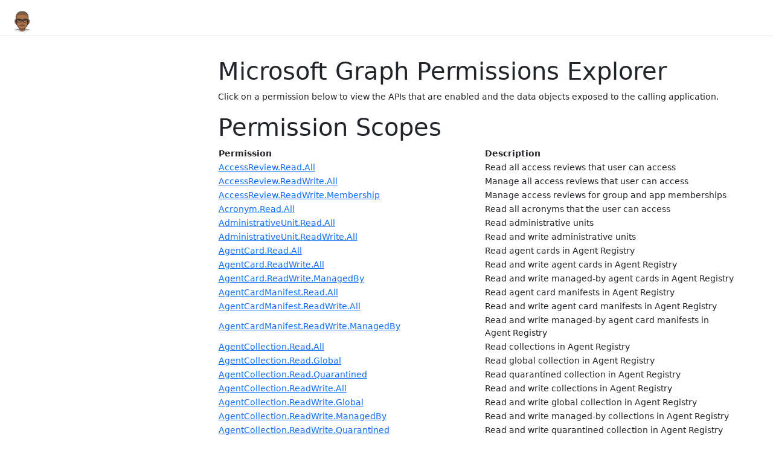

--- FILE ---
content_type: text/html; charset=utf-8
request_url: https://graphpermissions.merill.net/permission/
body_size: 18566
content:
<!DOCTYPE html>
<html>
  <head>
    <meta charset="utf-8">
      <title>Microsoft Graph Permissions Explorer | Graph Permissions </title>
      <meta name="viewport" content="width=device-width, initial-scale=1.0">
      <meta name="title" content="Microsoft Graph Permissions Explorer | Graph Permissions ">
      
      
      <link rel="icon" href="../favicon.ico">
      <link rel="stylesheet" href="../public/docfx.min.css">
      <link rel="stylesheet" href="../public/main.css">
      <meta name="docfx:navrel" content="../toc.html">
      <meta name="docfx:tocrel" content="toc.html">
      
      
      
      
      
      <meta name="loc:inThisArticle" content="In this article">
      <meta name="loc:searchResultsCount" content="{count} results for &quot;{query}&quot;">
      <meta name="loc:searchNoResults" content="No results for &quot;{query}&quot;">
      <meta name="loc:tocFilter" content="Filter by title">
      <meta name="loc:nextArticle" content="Next">
      <meta name="loc:prevArticle" content="Previous">
      <meta name="loc:themeLight" content="Light">
      <meta name="loc:themeDark" content="Dark">
      <meta name="loc:themeAuto" content="Auto">
      <meta name="loc:changeTheme" content="Change theme">
      <meta name="loc:copy" content="Copy">
      <meta name="loc:downloadPdf" content="Download PDF">

      <script type="1970f7aa2faeecd373faddbb-module" src="./../public/docfx.min.js"></script>

      <script type="1970f7aa2faeecd373faddbb-text/javascript">
        const theme = localStorage.getItem('theme') || 'auto'
        document.documentElement.setAttribute('data-bs-theme', theme === 'auto' ? (window.matchMedia('(prefers-color-scheme: dark)').matches ? 'dark' : 'light') : theme)
      </script>

      <script async="" src="https://www.googletagmanager.com/gtag/js?id=G-X45QH3T4D7" type="1970f7aa2faeecd373faddbb-text/javascript"></script>
      <script type="1970f7aa2faeecd373faddbb-text/javascript">
        window.dataLayer = window.dataLayer || [];
        function gtag() { dataLayer.push(arguments); }
        gtag('js', new Date());
        gtag('config', 'G-X45QH3T4D7');
      </script>
  </head>

  <body class="tex2jax_ignore" data-layout="" data-yaml-mime="">
    <header class="bg-body border-bottom">
      <nav id="autocollapse" class="navbar navbar-expand-md" role="navigation">
        <div class="container-xxl flex-nowrap">
          <a class="navbar-brand" href="../index.html">
            <img id="logo" class="svg" src="../images/logo.svg" alt="">
            
          </a>
          <button class="btn btn-lg d-md-none border-0" type="button" data-bs-toggle="collapse" data-bs-target="#navpanel" aria-controls="navpanel" aria-expanded="false" aria-label="Toggle navigation">
            <i class="bi bi-three-dots"></i>
          </button>
          <div class="collapse navbar-collapse" id="navpanel">
            <div id="navbar">
            </div>
          </div>
        </div>
      </nav>
    </header>

    <main class="container-xxl">
      <div class="toc-offcanvas">
        <div class="offcanvas-md offcanvas-start" tabindex="-1" id="tocOffcanvas" aria-labelledby="tocOffcanvasLabel">
          <div class="offcanvas-header">
            <h5 class="offcanvas-title" id="tocOffcanvasLabel">Table of Contents</h5>
            <button type="button" class="btn-close" data-bs-dismiss="offcanvas" data-bs-target="#tocOffcanvas" aria-label="Close"></button>
          </div>
          <div class="offcanvas-body">
            <nav class="toc" id="toc"></nav>
          </div>
        </div>
      </div>

      <div class="content">
        <div class="actionbar">
          <button class="btn btn-lg border-0 d-md-none" type="button" data-bs-toggle="offcanvas" data-bs-target="#tocOffcanvas" aria-controls="tocOffcanvas" aria-expanded="false" aria-label="Show table of contents">
            <i class="bi bi-list"></i>
          </button>

          <nav id="breadcrumb"></nav>
        </div>

        <article data-uid="">
<h1 id="microsoft-graph-permissions-explorer">Microsoft Graph Permissions Explorer</h1>

<p>Click on a permission below to view the APIs that are enabled and the data objects exposed to the calling application.</p>
<h1 id="permission-scopes">Permission Scopes</h1>
<table>
<thead>
<tr>
<th>Permission</th>
<th>Description</th>
</tr>
</thead>
<tbody>
<tr>
<td><a href="AccessReview.Read.All.html">AccessReview.Read.All</a></td>
<td>Read all access reviews that user can access</td>
</tr>
<tr>
<td><a href="AccessReview.ReadWrite.All.html">AccessReview.ReadWrite.All</a></td>
<td>Manage all access reviews that user can access</td>
</tr>
<tr>
<td><a href="AccessReview.ReadWrite.Membership.html">AccessReview.ReadWrite.Membership</a></td>
<td>Manage access reviews for group and app memberships</td>
</tr>
<tr>
<td><a href="Acronym.Read.All.html">Acronym.Read.All</a></td>
<td>Read all acronyms that the user can access</td>
</tr>
<tr>
<td><a href="AdministrativeUnit.Read.All.html">AdministrativeUnit.Read.All</a></td>
<td>Read administrative units</td>
</tr>
<tr>
<td><a href="AdministrativeUnit.ReadWrite.All.html">AdministrativeUnit.ReadWrite.All</a></td>
<td>Read and write administrative units</td>
</tr>
<tr>
<td><a href="AgentCard.Read.All.html">AgentCard.Read.All</a></td>
<td>Read agent cards in Agent Registry</td>
</tr>
<tr>
<td><a href="AgentCard.ReadWrite.All.html">AgentCard.ReadWrite.All</a></td>
<td>Read and write agent cards in Agent Registry</td>
</tr>
<tr>
<td><a href="AgentCard.ReadWrite.ManagedBy.html">AgentCard.ReadWrite.ManagedBy</a></td>
<td>Read and write managed-by agent cards in Agent Registry</td>
</tr>
<tr>
<td><a href="AgentCardManifest.Read.All.html">AgentCardManifest.Read.All</a></td>
<td>Read agent card manifests in Agent Registry</td>
</tr>
<tr>
<td><a href="AgentCardManifest.ReadWrite.All.html">AgentCardManifest.ReadWrite.All</a></td>
<td>Read and write agent card manifests in Agent Registry</td>
</tr>
<tr>
<td><a href="AgentCardManifest.ReadWrite.ManagedBy.html">AgentCardManifest.ReadWrite.ManagedBy</a></td>
<td>Read and write managed-by agent card manifests in Agent Registry</td>
</tr>
<tr>
<td><a href="AgentCollection.Read.All.html">AgentCollection.Read.All</a></td>
<td>Read collections in Agent Registry</td>
</tr>
<tr>
<td><a href="AgentCollection.Read.Global.html">AgentCollection.Read.Global</a></td>
<td>Read global collection in Agent Registry</td>
</tr>
<tr>
<td><a href="AgentCollection.Read.Quarantined.html">AgentCollection.Read.Quarantined</a></td>
<td>Read quarantined collection in Agent Registry</td>
</tr>
<tr>
<td><a href="AgentCollection.ReadWrite.All.html">AgentCollection.ReadWrite.All</a></td>
<td>Read and write collections in Agent Registry</td>
</tr>
<tr>
<td><a href="AgentCollection.ReadWrite.Global.html">AgentCollection.ReadWrite.Global</a></td>
<td>Read and write global collection in Agent Registry</td>
</tr>
<tr>
<td><a href="AgentCollection.ReadWrite.ManagedBy.html">AgentCollection.ReadWrite.ManagedBy</a></td>
<td>Read and write managed-by collections in Agent Registry</td>
</tr>
<tr>
<td><a href="AgentCollection.ReadWrite.Quarantined.html">AgentCollection.ReadWrite.Quarantined</a></td>
<td>Read and write quarantined collection in Agent Registry</td>
</tr>
<tr>
<td><a href="AgentIdentity.Create.All.html">AgentIdentity.Create.All</a></td>
<td></td>
</tr>
<tr>
<td><a href="AgentIdentity.CreateAsManager.html">AgentIdentity.CreateAsManager</a></td>
<td>Create agent identities linked to itself.</td>
</tr>
<tr>
<td><a href="AgentIdentity.DeleteRestore.All.html">AgentIdentity.DeleteRestore.All</a></td>
<td>Delete and restore agent identities</td>
</tr>
<tr>
<td><a href="AgentIdentity.EnableDisable.All.html">AgentIdentity.EnableDisable.All</a></td>
<td>Enable or disable agent identities</td>
</tr>
<tr>
<td><a href="AgentIdentity.Read.All.html">AgentIdentity.Read.All</a></td>
<td>Read all agent identities</td>
</tr>
<tr>
<td><a href="AgentIdentity.ReadWrite.All.html">AgentIdentity.ReadWrite.All</a></td>
<td>Read and write all agent identities</td>
</tr>
<tr>
<td><a href="AgentIdentityBlueprint.AddRemoveCreds.All.html">AgentIdentityBlueprint.AddRemoveCreds.All</a></td>
<td>Update agent identity blueprint credentials</td>
</tr>
<tr>
<td><a href="AgentIdentityBlueprint.Create.html">AgentIdentityBlueprint.Create</a></td>
<td>Create agent identity blueprints.</td>
</tr>
<tr>
<td><a href="AgentIdentityBlueprint.DeleteRestore.All.html">AgentIdentityBlueprint.DeleteRestore.All</a></td>
<td>Delete and restore agent identity blueprints.</td>
</tr>
<tr>
<td><a href="AgentIdentityBlueprint.Read.All.html">AgentIdentityBlueprint.Read.All</a></td>
<td>Read all agent identity blueprints</td>
</tr>
<tr>
<td><a href="AgentIdentityBlueprint.ReadWrite.All.html">AgentIdentityBlueprint.ReadWrite.All</a></td>
<td>Read and write all agent identity blueprints.</td>
</tr>
<tr>
<td><a href="AgentIdentityBlueprint.UpdateAuthProperties.All.html">AgentIdentityBlueprint.UpdateAuthProperties.All</a></td>
<td>Update agent identity blueprint authorization and authentication properties</td>
</tr>
<tr>
<td><a href="AgentIdentityBlueprint.UpdateBranding.All.html">AgentIdentityBlueprint.UpdateBranding.All</a></td>
<td>Update agent identity blueprint branding</td>
</tr>
<tr>
<td><a href="AgentIdentityBlueprintPrincipal.Create.html">AgentIdentityBlueprintPrincipal.Create</a></td>
<td>Create agent identity blueprint service principals.</td>
</tr>
<tr>
<td><a href="AgentIdentityBlueprintPrincipal.DeleteRestore.All.html">AgentIdentityBlueprintPrincipal.DeleteRestore.All</a></td>
<td>Delete and restore agent identity blueprints.</td>
</tr>
<tr>
<td><a href="AgentIdentityBlueprintPrincipal.EnableDisable.All.html">AgentIdentityBlueprintPrincipal.EnableDisable.All</a></td>
<td>Enable or disable agent identity blueprint principals.</td>
</tr>
<tr>
<td><a href="AgentIdentityBlueprintPrincipal.Read.All.html">AgentIdentityBlueprintPrincipal.Read.All</a></td>
<td>Read agent identity blueprints principals.</td>
</tr>
<tr>
<td><a href="AgentIdentityBlueprintPrincipal.ReadWrite.All.html">AgentIdentityBlueprintPrincipal.ReadWrite.All</a></td>
<td>Read and write all agent identity blueprint principals.</td>
</tr>
<tr>
<td><a href="AgentIdUser.ReadWrite.All.html">AgentIdUser.ReadWrite.All</a></td>
<td>Read and write all agent ID users' full profiles</td>
</tr>
<tr>
<td><a href="AgentIdUser.ReadWrite.IdentityParentedBy.html">AgentIdUser.ReadWrite.IdentityParentedBy</a></td>
<td>Read and write all agent ID users' full profiles</td>
</tr>
<tr>
<td><a href="AgentInstance.Read.All.html">AgentInstance.Read.All</a></td>
<td>Read agent instances in Agent Registry</td>
</tr>
<tr>
<td><a href="AgentInstance.ReadWrite.All.html">AgentInstance.ReadWrite.All</a></td>
<td>Read and write agent instances in Agent Registry</td>
</tr>
<tr>
<td><a href="AgentInstance.ReadWrite.ManagedBy.html">AgentInstance.ReadWrite.ManagedBy</a></td>
<td>Read and write managed-by agent instances in Agent Registry</td>
</tr>
<tr>
<td><a href="Agreement.Read.All.html">Agreement.Read.All</a></td>
<td>Read all terms of use agreements</td>
</tr>
<tr>
<td><a href="Agreement.ReadWrite.All.html">Agreement.ReadWrite.All</a></td>
<td>Read and write all terms of use agreements</td>
</tr>
<tr>
<td><a href="AgreementAcceptance.Read.html">AgreementAcceptance.Read</a></td>
<td>Read user terms of use acceptance statuses</td>
</tr>
<tr>
<td><a href="AgreementAcceptance.Read.All.html">AgreementAcceptance.Read.All</a></td>
<td>Read terms of use acceptance statuses that user can access</td>
</tr>
<tr>
<td><a href="AiEnterpriseInteraction.Read.html">AiEnterpriseInteraction.Read</a></td>
<td>Read user AI enterprise interactions.</td>
</tr>
<tr>
<td><a href="AiEnterpriseInteraction.Read.All.html">AiEnterpriseInteraction.Read.All</a></td>
<td>Read all AI enterprise interactions.</td>
</tr>
<tr>
<td><a href="AiEnterpriseInteraction.Read.User.html">AiEnterpriseInteraction.Read.User</a></td>
<td></td>
</tr>
<tr>
<td><a href="Analytics.Read.html">Analytics.Read</a></td>
<td>Read user activity statistics</td>
</tr>
<tr>
<td><a href="APIConnectors.Read.All.html">APIConnectors.Read.All</a></td>
<td>Read API connectors for authentication flows</td>
</tr>
<tr>
<td><a href="APIConnectors.ReadWrite.All.html">APIConnectors.ReadWrite.All</a></td>
<td>Read and write API connectors for authentication flows</td>
</tr>
<tr>
<td><a href="AppCatalog.Read.All.html">AppCatalog.Read.All</a></td>
<td>Read all app catalogs</td>
</tr>
<tr>
<td><a href="AppCatalog.ReadWrite.All.html">AppCatalog.ReadWrite.All</a></td>
<td>Read and write to all app catalogs</td>
</tr>
<tr>
<td><a href="AppCatalog.Submit.html">AppCatalog.Submit</a></td>
<td>Submit application packages to the catalog and cancel pending submissions</td>
</tr>
<tr>
<td><a href="AppCertTrustConfiguration.Read.All.html">AppCertTrustConfiguration.Read.All</a></td>
<td>Read the trusted certificate authority configuration for applications</td>
</tr>
<tr>
<td><a href="AppCertTrustConfiguration.ReadWrite.All.html">AppCertTrustConfiguration.ReadWrite.All</a></td>
<td>Read and write the trusted certificate authority configuration for applications</td>
</tr>
<tr>
<td><a href="Application-RemoteDesktopConfig.ReadWrite.All.html">Application-RemoteDesktopConfig.ReadWrite.All</a></td>
<td>Read and write the remote desktop security configuration for apps</td>
</tr>
<tr>
<td><a href="Application.Read.All.html">Application.Read.All</a></td>
<td>Read applications</td>
</tr>
<tr>
<td><a href="Application.ReadUpdate.All.html">Application.ReadUpdate.All</a></td>
<td>Read and update all apps</td>
</tr>
<tr>
<td><a href="Application.ReadWrite.All.html">Application.ReadWrite.All</a></td>
<td>Read and write all applications</td>
</tr>
<tr>
<td><a href="Application.ReadWrite.OwnedBy.html">Application.ReadWrite.OwnedBy</a></td>
<td>Manage apps that this app creates or owns</td>
</tr>
<tr>
<td><a href="AppRoleAssignment.ReadWrite.All.html">AppRoleAssignment.ReadWrite.All</a></td>
<td>Manage app permission grants and app role assignments</td>
</tr>
<tr>
<td><a href="ApprovalSolution.Read.html">ApprovalSolution.Read</a></td>
<td>Read approvals</td>
</tr>
<tr>
<td><a href="ApprovalSolution.Read.All.html">ApprovalSolution.Read.All</a></td>
<td>Read all approvals</td>
</tr>
<tr>
<td><a href="ApprovalSolution.ReadWrite.html">ApprovalSolution.ReadWrite</a></td>
<td>Read, create, and respond to approvals</td>
</tr>
<tr>
<td><a href="ApprovalSolution.ReadWrite.All.html">ApprovalSolution.ReadWrite.All</a></td>
<td>Read all approvals and manage approval subscriptions</td>
</tr>
<tr>
<td><a href="ApprovalSolutionResponse.ReadWrite.html">ApprovalSolutionResponse.ReadWrite</a></td>
<td>Read and respond to approvals assigned to the current user</td>
</tr>
<tr>
<td><a href="AttackSimulation.Read.All.html">AttackSimulation.Read.All</a></td>
<td>Read attack simulation data of an organization</td>
</tr>
<tr>
<td><a href="AttackSimulation.ReadWrite.All.html">AttackSimulation.ReadWrite.All</a></td>
<td>Read, create, and update attack simulation data of an organization</td>
</tr>
<tr>
<td><a href="AuditActivity.Read.html">AuditActivity.Read</a></td>
<td>Read activity audit log from the audit store.</td>
</tr>
<tr>
<td><a href="AuditActivity.Write.html">AuditActivity.Write</a></td>
<td>Upload activity audit logs to the audit store.</td>
</tr>
<tr>
<td><a href="AuditLog.Read.All.html">AuditLog.Read.All</a></td>
<td>Read audit log data</td>
</tr>
<tr>
<td><a href="AuditLogsQuery-CRM.Read.All.html">AuditLogsQuery-CRM.Read.All</a></td>
<td>Read audit logs data from Dynamics CRM workload</td>
</tr>
<tr>
<td><a href="AuditLogsQuery-Endpoint.Read.All.html">AuditLogsQuery-Endpoint.Read.All</a></td>
<td>Read audit logs data from Endpoint Data Loss Prevention workload</td>
</tr>
<tr>
<td><a href="AuditLogsQuery-Entra.Read.All.html">AuditLogsQuery-Entra.Read.All</a></td>
<td>Read audit logs data from Entra (Azure AD) workload</td>
</tr>
<tr>
<td><a href="AuditLogsQuery-Exchange.Read.All.html">AuditLogsQuery-Exchange.Read.All</a></td>
<td>Read audit logs data from Exchange workload</td>
</tr>
<tr>
<td><a href="AuditLogsQuery-OneDrive.Read.All.html">AuditLogsQuery-OneDrive.Read.All</a></td>
<td>Read audit logs data from OneDrive workload</td>
</tr>
<tr>
<td><a href="AuditLogsQuery-SharePoint.Read.All.html">AuditLogsQuery-SharePoint.Read.All</a></td>
<td>Read audit logs data from SharePoint workload</td>
</tr>
<tr>
<td><a href="AuditLogsQuery.Read.All.html">AuditLogsQuery.Read.All</a></td>
<td>Read audit logs data from all services</td>
</tr>
<tr>
<td><a href="AuthenticationContext.Read.All.html">AuthenticationContext.Read.All</a></td>
<td>Read all authentication context information</td>
</tr>
<tr>
<td><a href="AuthenticationContext.ReadWrite.All.html">AuthenticationContext.ReadWrite.All</a></td>
<td>Read and write all authentication context information</td>
</tr>
<tr>
<td><a href="BackupRestore-Configuration.Read.All.html">BackupRestore-Configuration.Read.All</a></td>
<td>Read backup configuration policies</td>
</tr>
<tr>
<td><a href="BackupRestore-Configuration.ReadWrite.All.html">BackupRestore-Configuration.ReadWrite.All</a></td>
<td>Read and edit backup configuration policies</td>
</tr>
<tr>
<td><a href="BackupRestore-Control.Read.All.html">BackupRestore-Control.Read.All</a></td>
<td>Read the status of the M365 backup service</td>
</tr>
<tr>
<td><a href="BackupRestore-Control.ReadWrite.All.html">BackupRestore-Control.ReadWrite.All</a></td>
<td>Update or read the status of the M365 backup service</td>
</tr>
<tr>
<td><a href="BackupRestore-Monitor.Read.All.html">BackupRestore-Monitor.Read.All</a></td>
<td>Read monitoring, quota and billing information for the tenant</td>
</tr>
<tr>
<td><a href="BackupRestore-Restore.Read.All.html">BackupRestore-Restore.Read.All</a></td>
<td>Read restore sessions</td>
</tr>
<tr>
<td><a href="BackupRestore-Restore.ReadWrite.All.html">BackupRestore-Restore.ReadWrite.All</a></td>
<td>Read restore sessions and start restore sessions from backups</td>
</tr>
<tr>
<td><a href="BackupRestore-Search.Read.All.html">BackupRestore-Search.Read.All</a></td>
<td>Search for metadata properties in backup snapshots</td>
</tr>
<tr>
<td><a href="BillingConfiguration.ReadWrite.All.html">BillingConfiguration.ReadWrite.All</a></td>
<td>Read and write application billing configuration</td>
</tr>
<tr>
<td><a href="BitlockerKey.Read.All.html">BitlockerKey.Read.All</a></td>
<td>Read BitLocker keys</td>
</tr>
<tr>
<td><a href="BitlockerKey.ReadBasic.All.html">BitlockerKey.ReadBasic.All</a></td>
<td>Read BitLocker keys basic information</td>
</tr>
<tr>
<td><a href="Bookings.Manage.All.html">Bookings.Manage.All</a></td>
<td>Manage bookings information</td>
</tr>
<tr>
<td><a href="Bookings.Read.All.html">Bookings.Read.All</a></td>
<td>Read bookings information</td>
</tr>
<tr>
<td><a href="Bookings.ReadWrite.All.html">Bookings.ReadWrite.All</a></td>
<td>Read and write bookings information</td>
</tr>
<tr>
<td><a href="BookingsAppointment.ReadWrite.All.html">BookingsAppointment.ReadWrite.All</a></td>
<td>Read and write booking appointments</td>
</tr>
<tr>
<td><a href="Bookmark.Read.All.html">Bookmark.Read.All</a></td>
<td>Read all bookmarks that the user can access</td>
</tr>
<tr>
<td><a href="BrowserSiteLists.Read.All.html">BrowserSiteLists.Read.All</a></td>
<td>Read browser site lists for your organization</td>
</tr>
<tr>
<td><a href="BrowserSiteLists.ReadWrite.All.html">BrowserSiteLists.ReadWrite.All</a></td>
<td>Read and write browser site lists for your organization</td>
</tr>
<tr>
<td><a href="BusinessScenarioConfig.Read.All.html">BusinessScenarioConfig.Read.All</a></td>
<td>Read business scenario configurations</td>
</tr>
<tr>
<td><a href="BusinessScenarioConfig.Read.OwnedBy.html">BusinessScenarioConfig.Read.OwnedBy</a></td>
<td>Read business scenario configurations this app creates or owns</td>
</tr>
<tr>
<td><a href="BusinessScenarioConfig.ReadWrite.All.html">BusinessScenarioConfig.ReadWrite.All</a></td>
<td>Read and write business scenario configurations</td>
</tr>
<tr>
<td><a href="BusinessScenarioConfig.ReadWrite.OwnedBy.html">BusinessScenarioConfig.ReadWrite.OwnedBy</a></td>
<td>Read and write business scenario configurations this app creates or owns</td>
</tr>
<tr>
<td><a href="BusinessScenarioData.Read.OwnedBy.html">BusinessScenarioData.Read.OwnedBy</a></td>
<td>Read all data for business scenarios this app creates or owns</td>
</tr>
<tr>
<td><a href="BusinessScenarioData.ReadWrite.OwnedBy.html">BusinessScenarioData.ReadWrite.OwnedBy</a></td>
<td>Read and write all data for business scenarios this app creates or owns</td>
</tr>
<tr>
<td><a href="Calendars.Read.html">Calendars.Read</a></td>
<td>Read user calendars</td>
</tr>
<tr>
<td><a href="Calendars.Read.Shared.html">Calendars.Read.Shared</a></td>
<td>Read user and shared calendars</td>
</tr>
<tr>
<td><a href="Calendars.ReadBasic.html">Calendars.ReadBasic</a></td>
<td>Read basic details of user calendars</td>
</tr>
<tr>
<td><a href="Calendars.ReadBasic.All.html">Calendars.ReadBasic.All</a></td>
<td>Read basic details of calendars in all mailboxes</td>
</tr>
<tr>
<td><a href="Calendars.ReadWrite.html">Calendars.ReadWrite</a></td>
<td>Have full access to user calendars</td>
</tr>
<tr>
<td><a href="Calendars.ReadWrite.Shared.html">Calendars.ReadWrite.Shared</a></td>
<td>Read and write user and shared calendars</td>
</tr>
<tr>
<td><a href="CallAiInsights.Read.All.html">CallAiInsights.Read.All</a></td>
<td>Read all AI Insights for calls.</td>
</tr>
<tr>
<td><a href="CallDelegation.Read.html">CallDelegation.Read</a></td>
<td>Read delegation settings</td>
</tr>
<tr>
<td><a href="CallDelegation.Read.All.html">CallDelegation.Read.All</a></td>
<td>Read delegation settings</td>
</tr>
<tr>
<td><a href="CallDelegation.ReadWrite.html">CallDelegation.ReadWrite</a></td>
<td>Read and write delegation settings</td>
</tr>
<tr>
<td><a href="CallDelegation.ReadWrite.All.html">CallDelegation.ReadWrite.All</a></td>
<td>Read and write delegation settings</td>
</tr>
<tr>
<td><a href="CallEvents-Emergency.Read.All.html">CallEvents-Emergency.Read.All</a></td>
<td>Read all emergency call events</td>
</tr>
<tr>
<td><a href="CallEvents.Read.html">CallEvents.Read</a></td>
<td>Read call event data</td>
</tr>
<tr>
<td><a href="CallEvents.Read.All.html">CallEvents.Read.All</a></td>
<td>Read all call events</td>
</tr>
<tr>
<td><a href="CallRecord-PstnCalls.Read.All.html">CallRecord-PstnCalls.Read.All</a></td>
<td>Read PSTN and direct routing call log data</td>
</tr>
<tr>
<td><a href="CallRecordings.Read.All.html">CallRecordings.Read.All</a></td>
<td>Read all recordings of calls.</td>
</tr>
<tr>
<td><a href="CallRecords.Read.All.html">CallRecords.Read.All</a></td>
<td>Read all call records</td>
</tr>
<tr>
<td><a href="Calls.AccessMedia.All.html">Calls.AccessMedia.All</a></td>
<td>Access media streams in a call as an app</td>
</tr>
<tr>
<td><a href="Calls.Initiate.All.html">Calls.Initiate.All</a></td>
<td>Initiate outgoing 1 to 1 calls from the app</td>
</tr>
<tr>
<td><a href="Calls.InitiateGroupCall.All.html">Calls.InitiateGroupCall.All</a></td>
<td>Initiate outgoing group calls from the app</td>
</tr>
<tr>
<td><a href="Calls.JoinGroupCall.All.html">Calls.JoinGroupCall.All</a></td>
<td>Join group calls and meetings as an app</td>
</tr>
<tr>
<td><a href="Calls.JoinGroupCallAsGuest.All.html">Calls.JoinGroupCallAsGuest.All</a></td>
<td>Join group calls and meetings as a guest</td>
</tr>
<tr>
<td><a href="Calls.JoinGroupCalls.Chat.html">Calls.JoinGroupCalls.Chat</a></td>
<td></td>
</tr>
<tr>
<td><a href="CallTranscripts.Read.All.html">CallTranscripts.Read.All</a></td>
<td>Read all transcripts of calls.</td>
</tr>
<tr>
<td><a href="ChangeManagement.Read.All.html">ChangeManagement.Read.All</a></td>
<td>Read Change Management items</td>
</tr>
<tr>
<td><a href="Channel.Create.html">Channel.Create</a></td>
<td>Create channels</td>
</tr>
<tr>
<td><a href="Channel.Create.Group.html">Channel.Create.Group</a></td>
<td></td>
</tr>
<tr>
<td><a href="Channel.Delete.All.html">Channel.Delete.All</a></td>
<td>Delete channels</td>
</tr>
<tr>
<td><a href="Channel.Delete.Group.html">Channel.Delete.Group</a></td>
<td></td>
</tr>
<tr>
<td><a href="Channel.ReadBasic.All.html">Channel.ReadBasic.All</a></td>
<td>Read the names and descriptions of channels</td>
</tr>
<tr>
<td><a href="ChannelMember.Read.All.html">ChannelMember.Read.All</a></td>
<td>Read the members of channels</td>
</tr>
<tr>
<td><a href="ChannelMember.Read.Group.html">ChannelMember.Read.Group</a></td>
<td></td>
</tr>
<tr>
<td><a href="ChannelMember.ReadWrite.html">ChannelMember.ReadWrite</a></td>
<td></td>
</tr>
<tr>
<td><a href="ChannelMember.ReadWrite.All.html">ChannelMember.ReadWrite.All</a></td>
<td>Add and remove members from channels</td>
</tr>
<tr>
<td><a href="ChannelMember.ReadWrite.Group.html">ChannelMember.ReadWrite.Group</a></td>
<td></td>
</tr>
<tr>
<td><a href="ChannelMessage.Edit.html">ChannelMessage.Edit</a></td>
<td>Edit user's channel messages</td>
</tr>
<tr>
<td><a href="ChannelMessage.Read.All.html">ChannelMessage.Read.All</a></td>
<td>Read user channel messages</td>
</tr>
<tr>
<td><a href="ChannelMessage.Read.Group.html">ChannelMessage.Read.Group</a></td>
<td></td>
</tr>
<tr>
<td><a href="ChannelMessage.ReadWrite.html">ChannelMessage.ReadWrite</a></td>
<td>Read and write user channel messages</td>
</tr>
<tr>
<td><a href="ChannelMessage.Send.html">ChannelMessage.Send</a></td>
<td>Send channel messages</td>
</tr>
<tr>
<td><a href="ChannelMessage.UpdatePolicyViolation.All.html">ChannelMessage.UpdatePolicyViolation.All</a></td>
<td>Flag channel messages for violating policy</td>
</tr>
<tr>
<td><a href="ChannelSettings.Read.All.html">ChannelSettings.Read.All</a></td>
<td>Read the names, descriptions, and settings of channels</td>
</tr>
<tr>
<td><a href="ChannelSettings.Read.Group.html">ChannelSettings.Read.Group</a></td>
<td></td>
</tr>
<tr>
<td><a href="ChannelSettings.ReadWrite.All.html">ChannelSettings.ReadWrite.All</a></td>
<td>Read and write the names, descriptions, and settings of channels</td>
</tr>
<tr>
<td><a href="ChannelSettings.ReadWrite.Group.html">ChannelSettings.ReadWrite.Group</a></td>
<td></td>
</tr>
<tr>
<td><a href="Chat.Create.html">Chat.Create</a></td>
<td>Create chats</td>
</tr>
<tr>
<td><a href="Chat.Manage.Chat.html">Chat.Manage.Chat</a></td>
<td></td>
</tr>
<tr>
<td><a href="Chat.ManageDeletion.All.html">Chat.ManageDeletion.All</a></td>
<td>Delete and recover deleted chats</td>
</tr>
<tr>
<td><a href="Chat.ManageDeletion.Chat.html">Chat.ManageDeletion.Chat</a></td>
<td></td>
</tr>
<tr>
<td><a href="Chat.Read.html">Chat.Read</a></td>
<td>Read user chat messages</td>
</tr>
<tr>
<td><a href="Chat.Read.All.html">Chat.Read.All</a></td>
<td>Read all chat messages</td>
</tr>
<tr>
<td><a href="Chat.Read.WhereInstalled.html">Chat.Read.WhereInstalled</a></td>
<td>Read all chat messages for chats where the associated Teams application is installed.</td>
</tr>
<tr>
<td><a href="Chat.ReadBasic.html">Chat.ReadBasic</a></td>
<td>Read names and members of user chat threads</td>
</tr>
<tr>
<td><a href="Chat.ReadBasic.All.html">Chat.ReadBasic.All</a></td>
<td>Read names and members of all chat threads</td>
</tr>
<tr>
<td><a href="Chat.ReadBasic.WhereInstalled.html">Chat.ReadBasic.WhereInstalled</a></td>
<td>Read names and members of all chat threads where the associated Teams application is installed.</td>
</tr>
<tr>
<td><a href="Chat.ReadWrite.html">Chat.ReadWrite</a></td>
<td>Read and write user chat messages</td>
</tr>
<tr>
<td><a href="Chat.ReadWrite.All.html">Chat.ReadWrite.All</a></td>
<td>Read and write all chat messages</td>
</tr>
<tr>
<td><a href="Chat.ReadWrite.WhereInstalled.html">Chat.ReadWrite.WhereInstalled</a></td>
<td>Read and write all chat messages for chats where the associated Teams application is installed.</td>
</tr>
<tr>
<td><a href="Chat.UpdatePolicyViolation.All.html">Chat.UpdatePolicyViolation.All</a></td>
<td>Flag chat messages for violating policy</td>
</tr>
<tr>
<td><a href="ChatMember.Read.html">ChatMember.Read</a></td>
<td>Read the members of chats</td>
</tr>
<tr>
<td><a href="ChatMember.Read.All.html">ChatMember.Read.All</a></td>
<td>Read the members of all chats</td>
</tr>
<tr>
<td><a href="ChatMember.Read.Chat.html">ChatMember.Read.Chat</a></td>
<td></td>
</tr>
<tr>
<td><a href="ChatMember.Read.WhereInstalled.html">ChatMember.Read.WhereInstalled</a></td>
<td>Read the members of all chats where the associated Teams application is installed.</td>
</tr>
<tr>
<td><a href="ChatMember.ReadWrite.html">ChatMember.ReadWrite</a></td>
<td>Add and remove members from chats</td>
</tr>
<tr>
<td><a href="ChatMember.ReadWrite.All.html">ChatMember.ReadWrite.All</a></td>
<td>Add and remove members from all chats</td>
</tr>
<tr>
<td><a href="ChatMember.ReadWrite.WhereInstalled.html">ChatMember.ReadWrite.WhereInstalled</a></td>
<td>Add and remove members from all chats where the associated Teams application is installed.</td>
</tr>
<tr>
<td><a href="ChatMessage.Read.html">ChatMessage.Read</a></td>
<td>Read user chat messages</td>
</tr>
<tr>
<td><a href="ChatMessage.Read.All.html">ChatMessage.Read.All</a></td>
<td>Read all chat messages</td>
</tr>
<tr>
<td><a href="ChatMessage.Read.Chat.html">ChatMessage.Read.Chat</a></td>
<td></td>
</tr>
<tr>
<td><a href="ChatMessage.Send.html">ChatMessage.Send</a></td>
<td>Send user chat messages</td>
</tr>
<tr>
<td><a href="ChatSettings.Read.Chat.html">ChatSettings.Read.Chat</a></td>
<td></td>
</tr>
<tr>
<td><a href="ChatSettings.ReadWrite.Chat.html">ChatSettings.ReadWrite.Chat</a></td>
<td></td>
</tr>
<tr>
<td><a href="CloudApp-Discovery.Read.All.html">CloudApp-Discovery.Read.All</a></td>
<td>Read discovered cloud applications data</td>
</tr>
<tr>
<td><a href="CloudPC.Read.All.html">CloudPC.Read.All</a></td>
<td>Read Cloud PCs</td>
</tr>
<tr>
<td><a href="CloudPC.ReadWrite.All.html">CloudPC.ReadWrite.All</a></td>
<td>Read and write Cloud PCs</td>
</tr>
<tr>
<td><a href="Community.Read.All.html">Community.Read.All</a></td>
<td>Read all Viva Engage communities</td>
</tr>
<tr>
<td><a href="Community.ReadWrite.All.html">Community.ReadWrite.All</a></td>
<td>Read and write all Viva Engage communities</td>
</tr>
<tr>
<td><a href="ConfigurationMonitoring.Read.All.html">ConfigurationMonitoring.Read.All</a></td>
<td>Read all Configuration Monitoring entities</td>
</tr>
<tr>
<td><a href="ConfigurationMonitoring.ReadWrite.All.html">ConfigurationMonitoring.ReadWrite.All</a></td>
<td>Read and write all Configuration Monitoring entities</td>
</tr>
<tr>
<td><a href="ConsentRequest.Create.html">ConsentRequest.Create</a></td>
<td>Create consent requests</td>
</tr>
<tr>
<td><a href="ConsentRequest.Read.html">ConsentRequest.Read</a></td>
<td>Read consent requests created by the user</td>
</tr>
<tr>
<td><a href="ConsentRequest.Read.All.html">ConsentRequest.Read.All</a></td>
<td>Read consent requests</td>
</tr>
<tr>
<td><a href="ConsentRequest.ReadApprove.All.html">ConsentRequest.ReadApprove.All</a></td>
<td>Read and approve consent requests</td>
</tr>
<tr>
<td><a href="ConsentRequest.ReadWrite.All.html">ConsentRequest.ReadWrite.All</a></td>
<td>Read and write consent requests</td>
</tr>
<tr>
<td><a href="Contacts-OnPremisesSyncBehavior.ReadWrite.All.html">Contacts-OnPremisesSyncBehavior.ReadWrite.All</a></td>
<td>Read and update the on-premises sync behavior of contacts</td>
</tr>
<tr>
<td><a href="Contacts.Read.html">Contacts.Read</a></td>
<td>Read user contacts</td>
</tr>
<tr>
<td><a href="Contacts.Read.Shared.html">Contacts.Read.Shared</a></td>
<td>Read user and shared contacts</td>
</tr>
<tr>
<td><a href="Contacts.ReadWrite.html">Contacts.ReadWrite</a></td>
<td>Have full access to user contacts</td>
</tr>
<tr>
<td><a href="Contacts.ReadWrite.Shared.html">Contacts.ReadWrite.Shared</a></td>
<td>Read and write user and shared contacts</td>
</tr>
<tr>
<td><a href="Content.Process.All.html">Content.Process.All</a></td>
<td>Process content for data security, governance and compliance</td>
</tr>
<tr>
<td><a href="Content.Process.User.html">Content.Process.User</a></td>
<td>Process content for data security, governance and compliance</td>
</tr>
<tr>
<td><a href="ContentActivity.Read.html">ContentActivity.Read</a></td>
<td>Read contents activity audit log from the audit store.</td>
</tr>
<tr>
<td><a href="ContentActivity.Write.html">ContentActivity.Write</a></td>
<td>Upload contents activity audit logs to the audit store.</td>
</tr>
<tr>
<td><a href="CopilotConversation.Delete.html">CopilotConversation.Delete</a></td>
<td>Delete Microsoft 365 Copilot conversations</td>
</tr>
<tr>
<td><a href="CopilotPackages.Read.All.html">CopilotPackages.Read.All</a></td>
<td>Read all packages information</td>
</tr>
<tr>
<td><a href="CopilotPackages.ReadWrite.All.html">CopilotPackages.ReadWrite.All</a></td>
<td>Read and update all packages information</td>
</tr>
<tr>
<td><a href="CopilotSettings-LimitedMode.Read.html">CopilotSettings-LimitedMode.Read</a></td>
<td>Read organization-wide copilot limited mode setting</td>
</tr>
<tr>
<td><a href="CopilotSettings-LimitedMode.ReadWrite.html">CopilotSettings-LimitedMode.ReadWrite</a></td>
<td>Read and write organization-wide copilot limited mode setting</td>
</tr>
<tr>
<td><a href="CrossTenantInformation.ReadBasic.All.html">CrossTenantInformation.ReadBasic.All</a></td>
<td>Read cross-tenant basic information</td>
</tr>
<tr>
<td><a href="CrossTenantUserProfileSharing.Read.html">CrossTenantUserProfileSharing.Read</a></td>
<td>Read shared cross-tenant user profile and export data</td>
</tr>
<tr>
<td><a href="CrossTenantUserProfileSharing.Read.All.html">CrossTenantUserProfileSharing.Read.All</a></td>
<td>Read all shared cross-tenant user profiles and export their data</td>
</tr>
<tr>
<td><a href="CrossTenantUserProfileSharing.ReadWrite.html">CrossTenantUserProfileSharing.ReadWrite</a></td>
<td>Read shared cross-tenant user profile and export or delete data</td>
</tr>
<tr>
<td><a href="CrossTenantUserProfileSharing.ReadWrite.All.html">CrossTenantUserProfileSharing.ReadWrite.All</a></td>
<td>Read all shared cross-tenant user profiles and export or delete their data</td>
</tr>
<tr>
<td><a href="CustomAuthenticationExtension.Read.All.html">CustomAuthenticationExtension.Read.All</a></td>
<td>Read your organization's custom authentication extensions</td>
</tr>
<tr>
<td><a href="CustomAuthenticationExtension.ReadWrite.All.html">CustomAuthenticationExtension.ReadWrite.All</a></td>
<td>Read and write your organization's custom authentication extensions</td>
</tr>
<tr>
<td><a href="CustomAuthenticationExtension.Receive.Payload.html">CustomAuthenticationExtension.Receive.Payload</a></td>
<td>Receive custom authentication extension HTTP requests</td>
</tr>
<tr>
<td><a href="CustomDetection.Read.All.html">CustomDetection.Read.All</a></td>
<td>Read custom detection rules</td>
</tr>
<tr>
<td><a href="CustomDetection.ReadWrite.All.html">CustomDetection.ReadWrite.All</a></td>
<td>Read and write custom detection rules</td>
</tr>
<tr>
<td><a href="CustomSecAttributeAssignment.Read.All.html">CustomSecAttributeAssignment.Read.All</a></td>
<td>Read custom security attribute assignments</td>
</tr>
<tr>
<td><a href="CustomSecAttributeAssignment.ReadWrite.All.html">CustomSecAttributeAssignment.ReadWrite.All</a></td>
<td>Read and write custom security attribute assignments</td>
</tr>
<tr>
<td><a href="CustomSecAttributeAuditLogs.Read.All.html">CustomSecAttributeAuditLogs.Read.All</a></td>
<td>Read custom security attribute audit logs</td>
</tr>
<tr>
<td><a href="CustomSecAttributeDefinition.Read.All.html">CustomSecAttributeDefinition.Read.All</a></td>
<td>Read custom security attribute definitions</td>
</tr>
<tr>
<td><a href="CustomSecAttributeDefinition.ReadWrite.All.html">CustomSecAttributeDefinition.ReadWrite.All</a></td>
<td>Read and write custom security attribute definitions</td>
</tr>
<tr>
<td><a href="CustomSecAttributeProvisioning.Read.All.html">CustomSecAttributeProvisioning.Read.All</a></td>
<td>Read the provisioning configuration of all active custom security attributes</td>
</tr>
<tr>
<td><a href="CustomSecAttributeProvisioning.ReadWrite.All.html">CustomSecAttributeProvisioning.ReadWrite.All</a></td>
<td>Read and edit the provisioning configuration of all active custom security attributes</td>
</tr>
<tr>
<td><a href="CustomTags.Read.All.html">CustomTags.Read.All</a></td>
<td>Read all custom tags data</td>
</tr>
<tr>
<td><a href="CustomTags.ReadWrite.All.html">CustomTags.ReadWrite.All</a></td>
<td>Read and write custom tags data</td>
</tr>
<tr>
<td><a href="DelegatedAdminRelationship.Read.All.html">DelegatedAdminRelationship.Read.All</a></td>
<td>Read Delegated Admin relationships with customers</td>
</tr>
<tr>
<td><a href="DelegatedAdminRelationship.ReadWrite.All.html">DelegatedAdminRelationship.ReadWrite.All</a></td>
<td>Manage Delegated Admin relationships with customers</td>
</tr>
<tr>
<td><a href="DelegatedPermissionGrant.Read.All.html">DelegatedPermissionGrant.Read.All</a></td>
<td>Read delegated permission grants</td>
</tr>
<tr>
<td><a href="DelegatedPermissionGrant.ReadWrite.All.html">DelegatedPermissionGrant.ReadWrite.All</a></td>
<td>Manage all delegated permission grants</td>
</tr>
<tr>
<td><a href="Device.Command.html">Device.Command</a></td>
<td>Communicate with user devices</td>
</tr>
<tr>
<td><a href="Device.CreateFromOwnedTemplate.html">Device.CreateFromOwnedTemplate</a></td>
<td>Create devices based on owned device templates</td>
</tr>
<tr>
<td><a href="Device.Read.html">Device.Read</a></td>
<td>Read user devices</td>
</tr>
<tr>
<td><a href="Device.Read.All.html">Device.Read.All</a></td>
<td>Read all devices</td>
</tr>
<tr>
<td><a href="Device.ReadWrite.All.html">Device.ReadWrite.All</a></td>
<td></td>
</tr>
<tr>
<td><a href="DeviceLocalCredential.Read.All.html">DeviceLocalCredential.Read.All</a></td>
<td>Read device local credential passwords</td>
</tr>
<tr>
<td><a href="DeviceLocalCredential.ReadBasic.All.html">DeviceLocalCredential.ReadBasic.All</a></td>
<td>Read device local credential properties</td>
</tr>
<tr>
<td><a href="DeviceManagementApps.Read.All.html">DeviceManagementApps.Read.All</a></td>
<td>Read Microsoft Intune apps</td>
</tr>
<tr>
<td><a href="DeviceManagementApps.ReadWrite.All.html">DeviceManagementApps.ReadWrite.All</a></td>
<td>Read and write Microsoft Intune apps</td>
</tr>
<tr>
<td><a href="DeviceManagementCloudCA.Read.All.html">DeviceManagementCloudCA.Read.All</a></td>
<td>Read Microsoft Cloud PKI objects</td>
</tr>
<tr>
<td><a href="DeviceManagementCloudCA.ReadWrite.All.html">DeviceManagementCloudCA.ReadWrite.All</a></td>
<td>Read and write Microsoft Cloud PKI objects</td>
</tr>
<tr>
<td><a href="DeviceManagementConfiguration.Read.All.html">DeviceManagementConfiguration.Read.All</a></td>
<td>Read Microsoft Intune Device Configuration and Policies</td>
</tr>
<tr>
<td><a href="DeviceManagementConfiguration.ReadWrite.All.html">DeviceManagementConfiguration.ReadWrite.All</a></td>
<td>Read and write Microsoft Intune Device Configuration and Policies</td>
</tr>
<tr>
<td><a href="DeviceManagementEndpointSecurity.Read.All.html">DeviceManagementEndpointSecurity.Read.All</a></td>
<td></td>
</tr>
<tr>
<td><a href="DeviceManagementEndpointSecurity.ReadWrite.All.html">DeviceManagementEndpointSecurity.ReadWrite.All</a></td>
<td></td>
</tr>
<tr>
<td><a href="DeviceManagementManagedDevices.PrivilegedOperations.All.html">DeviceManagementManagedDevices.PrivilegedOperations.All</a></td>
<td>Perform user-impacting remote actions on Microsoft Intune devices</td>
</tr>
<tr>
<td><a href="DeviceManagementManagedDevices.PriviligedOperation.All.html">DeviceManagementManagedDevices.PriviligedOperation.All</a></td>
<td></td>
</tr>
<tr>
<td><a href="DeviceManagementManagedDevices.Read.All.html">DeviceManagementManagedDevices.Read.All</a></td>
<td>Read Microsoft Intune devices</td>
</tr>
<tr>
<td><a href="DeviceManagementManagedDevices.ReadWrite.All.html">DeviceManagementManagedDevices.ReadWrite.All</a></td>
<td>Read and write Microsoft Intune devices</td>
</tr>
<tr>
<td><a href="DeviceManagementRBAC.Read.All.html">DeviceManagementRBAC.Read.All</a></td>
<td>Read Microsoft Intune RBAC settings</td>
</tr>
<tr>
<td><a href="DeviceManagementRBAC.ReadWrite.All.html">DeviceManagementRBAC.ReadWrite.All</a></td>
<td>Read and write Microsoft Intune RBAC settings</td>
</tr>
<tr>
<td><a href="DeviceManagementScripts.Read.All.html">DeviceManagementScripts.Read.All</a></td>
<td>Read Microsoft Intune Scripts</td>
</tr>
<tr>
<td><a href="DeviceManagementScripts.ReadWrite.All.html">DeviceManagementScripts.ReadWrite.All</a></td>
<td>Read and write Microsoft Intune Scripts</td>
</tr>
<tr>
<td><a href="DeviceManagementServiceConfig.Read.All.html">DeviceManagementServiceConfig.Read.All</a></td>
<td>Read Microsoft Intune configuration</td>
</tr>
<tr>
<td><a href="DeviceManagementServiceConfig.ReadWrite.All.html">DeviceManagementServiceConfig.ReadWrite.All</a></td>
<td>Read and write Microsoft Intune configuration</td>
</tr>
<tr>
<td><a href="DeviceTemplate.Create.html">DeviceTemplate.Create</a></td>
<td>Create device templates</td>
</tr>
<tr>
<td><a href="DeviceTemplate.Read.html">DeviceTemplate.Read</a></td>
<td></td>
</tr>
<tr>
<td><a href="DeviceTemplate.Read.All.html">DeviceTemplate.Read.All</a></td>
<td>Read all device templates</td>
</tr>
<tr>
<td><a href="DeviceTemplate.ReadWrite.All.html">DeviceTemplate.ReadWrite.All</a></td>
<td>Read and write all device templates</td>
</tr>
<tr>
<td><a href="Directory.AccessAsUser.All.html">Directory.AccessAsUser.All</a></td>
<td>Access directory as the signed in user</td>
</tr>
<tr>
<td><a href="Directory.Read.All.html">Directory.Read.All</a></td>
<td>Read directory data</td>
</tr>
<tr>
<td><a href="Directory.ReadWrite.All.html">Directory.ReadWrite.All</a></td>
<td>Read and write directory data</td>
</tr>
<tr>
<td><a href="DirectoryRecommendations.Read.All.html">DirectoryRecommendations.Read.All</a></td>
<td>Read Azure AD recommendations</td>
</tr>
<tr>
<td><a href="DirectoryRecommendations.ReadWrite.All.html">DirectoryRecommendations.ReadWrite.All</a></td>
<td>Read and update Azure AD recommendations</td>
</tr>
<tr>
<td><a href="Domain-InternalFederation.Read.All.html">Domain-InternalFederation.Read.All</a></td>
<td>Read internal federation configuration for a domain.</td>
</tr>
<tr>
<td><a href="Domain-InternalFederation.ReadWrite.All.html">Domain-InternalFederation.ReadWrite.All</a></td>
<td>Create, read, update and delete internal federation configuration for a domain.</td>
</tr>
<tr>
<td><a href="Domain.Read.All.html">Domain.Read.All</a></td>
<td>Read domains.</td>
</tr>
<tr>
<td><a href="Domain.ReadWrite.All.html">Domain.ReadWrite.All</a></td>
<td>Read and write domains</td>
</tr>
<tr>
<td><a href="EAS.AccessAsUser.All.html">EAS.AccessAsUser.All</a></td>
<td>Access mailboxes via Exchange ActiveSync</td>
</tr>
<tr>
<td><a href="eDiscovery.Read.All.html">eDiscovery.Read.All</a></td>
<td>Read all eDiscovery objects</td>
</tr>
<tr>
<td><a href="eDiscovery.ReadWrite.All.html">eDiscovery.ReadWrite.All</a></td>
<td>Read and write all eDiscovery objects</td>
</tr>
<tr>
<td><a href="EduAdministration.Read.html">EduAdministration.Read</a></td>
<td>Read education app settings</td>
</tr>
<tr>
<td><a href="EduAdministration.Read.All.html">EduAdministration.Read.All</a></td>
<td>Read Education app settings</td>
</tr>
<tr>
<td><a href="EduAdministration.ReadWrite.html">EduAdministration.ReadWrite</a></td>
<td>Manage education app settings</td>
</tr>
<tr>
<td><a href="EduAdministration.ReadWrite.All.html">EduAdministration.ReadWrite.All</a></td>
<td>Manage education app settings</td>
</tr>
<tr>
<td><a href="EduAssignments.Read.html">EduAssignments.Read</a></td>
<td>Read users' class assignments and their grades</td>
</tr>
<tr>
<td><a href="EduAssignments.Read.All.html">EduAssignments.Read.All</a></td>
<td>Read all class assignments with grades</td>
</tr>
<tr>
<td><a href="EduAssignments.ReadBasic.html">EduAssignments.ReadBasic</a></td>
<td>Read users' class assignments without grades</td>
</tr>
<tr>
<td><a href="EduAssignments.ReadBasic.All.html">EduAssignments.ReadBasic.All</a></td>
<td>Read all class assignments without grades</td>
</tr>
<tr>
<td><a href="EduAssignments.ReadWrite.html">EduAssignments.ReadWrite</a></td>
<td>Read and write users' class assignments and their grades</td>
</tr>
<tr>
<td><a href="EduAssignments.ReadWrite.All.html">EduAssignments.ReadWrite.All</a></td>
<td>Create, read, update and delete all class assignments with grades</td>
</tr>
<tr>
<td><a href="EduAssignments.ReadWriteBasic.html">EduAssignments.ReadWriteBasic</a></td>
<td>Read and write users' class assignments without grades</td>
</tr>
<tr>
<td><a href="EduAssignments.ReadWriteBasic.All.html">EduAssignments.ReadWriteBasic.All</a></td>
<td>Create, read, update and delete all class assignments without grades</td>
</tr>
<tr>
<td><a href="EduCurricula.Read.html">EduCurricula.Read</a></td>
<td>Read the user's class modules and resources</td>
</tr>
<tr>
<td><a href="EduCurricula.Read.All.html">EduCurricula.Read.All</a></td>
<td>Read all class modules and resources</td>
</tr>
<tr>
<td><a href="EduCurricula.ReadWrite.html">EduCurricula.ReadWrite</a></td>
<td>Read and write the user's class modules and resources</td>
</tr>
<tr>
<td><a href="EduCurricula.ReadWrite.All.html">EduCurricula.ReadWrite.All</a></td>
<td>Read and write all class modules and resources</td>
</tr>
<tr>
<td><a href="EduReports-Reading.Read.All.html">EduReports-Reading.Read.All</a></td>
<td>Read all tenant reading assignments submissions data</td>
</tr>
<tr>
<td><a href="EduReports-Reading.ReadAnonymous.All.html">EduReports-Reading.ReadAnonymous.All</a></td>
<td>Read all tenant reading assignments submissions data</td>
</tr>
<tr>
<td><a href="EduReports-Reflect.Read.All.html">EduReports-Reflect.Read.All</a></td>
<td>Read all tenant reflect check-ins submissions data</td>
</tr>
<tr>
<td><a href="EduReports-Reflect.ReadAnonymous.All.html">EduReports-Reflect.ReadAnonymous.All</a></td>
<td>Read all tenant reflect check-ins submissions data</td>
</tr>
<tr>
<td><a href="EduRoster.Read.html">EduRoster.Read</a></td>
<td>Read users' view of the roster</td>
</tr>
<tr>
<td><a href="EduRoster.Read.All.html">EduRoster.Read.All</a></td>
<td>Read the organization's roster</td>
</tr>
<tr>
<td><a href="EduRoster.ReadBasic.html">EduRoster.ReadBasic</a></td>
<td>Read a limited subset of users' view of the roster</td>
</tr>
<tr>
<td><a href="EduRoster.ReadBasic.All.html">EduRoster.ReadBasic.All</a></td>
<td>Read a limited subset of the organization's roster</td>
</tr>
<tr>
<td><a href="EduRoster.ReadWrite.html">EduRoster.ReadWrite</a></td>
<td>Read and write users' view of the roster</td>
</tr>
<tr>
<td><a href="EduRoster.ReadWrite.All.html">EduRoster.ReadWrite.All</a></td>
<td>Read and write the organization's roster</td>
</tr>
<tr>
<td><a href="EduRoster.Write.html">EduRoster.Write</a></td>
<td></td>
</tr>
<tr>
<td><a href="EduRoster.WriteWrite.All.html">EduRoster.WriteWrite.All</a></td>
<td></td>
</tr>
<tr>
<td><a href="email.html">email</a></td>
<td>View users' email address</td>
</tr>
<tr>
<td><a href="EngagementConversation.Migration.All.html">EngagementConversation.Migration.All</a></td>
<td>Read and write all Viva Engage conversations</td>
</tr>
<tr>
<td><a href="EngagementConversation.Read.All.html">EngagementConversation.Read.All</a></td>
<td>Read all Viva Engage conversations</td>
</tr>
<tr>
<td><a href="EngagementConversation.ReadWrite.All.html">EngagementConversation.ReadWrite.All</a></td>
<td>Read and write all Viva Engage conversations</td>
</tr>
<tr>
<td><a href="EngagementMeetingConversation.Read.All.html">EngagementMeetingConversation.Read.All</a></td>
<td>Read all Viva Engage Teams QA conversations</td>
</tr>
<tr>
<td><a href="EngagementRole.Read.html">EngagementRole.Read</a></td>
<td>Read a user's Viva Engage roles</td>
</tr>
<tr>
<td><a href="EngagementRole.Read.All.html">EngagementRole.Read.All</a></td>
<td>Read all Viva Engage roles and role memberships</td>
</tr>
<tr>
<td><a href="EngagementRole.ReadWrite.All.html">EngagementRole.ReadWrite.All</a></td>
<td>Modify Viva Engage role membership</td>
</tr>
<tr>
<td><a href="EntitlementManagement.Read.All.html">EntitlementManagement.Read.All</a></td>
<td>Read all entitlement management resources</td>
</tr>
<tr>
<td><a href="EntitlementManagement.ReadWrite.All.html">EntitlementManagement.ReadWrite.All</a></td>
<td>Read and write entitlement management resources</td>
</tr>
<tr>
<td><a href="EntitlementMgmt-SubjectAccess.ReadWrite.html">EntitlementMgmt-SubjectAccess.ReadWrite</a></td>
<td>Read and write entitlement management resources related to self-service operations</td>
</tr>
<tr>
<td><a href="EventListener.Read.All.html">EventListener.Read.All</a></td>
<td>Read your organization's authentication event listeners</td>
</tr>
<tr>
<td><a href="EventListener.ReadWrite.All.html">EventListener.ReadWrite.All</a></td>
<td>Read and write your organization's authentication event listeners</td>
</tr>
<tr>
<td><a href="EWS.AccessAsUser.All.html">EWS.AccessAsUser.All</a></td>
<td>Access mailboxes as the signed-in user via Exchange Web Services</td>
</tr>
<tr>
<td><a href="ExchangeMessageTrace.Read.All.html">ExchangeMessageTrace.Read.All</a></td>
<td>Search the email message trace</td>
</tr>
<tr>
<td><a href="ExternalConnection.Read.All.html">ExternalConnection.Read.All</a></td>
<td>Read all external connections</td>
</tr>
<tr>
<td><a href="ExternalConnection.ReadWrite.All.html">ExternalConnection.ReadWrite.All</a></td>
<td>Read and write all external connections</td>
</tr>
<tr>
<td><a href="ExternalConnection.ReadWrite.OwnedBy.html">ExternalConnection.ReadWrite.OwnedBy</a></td>
<td>Read and write external connections</td>
</tr>
<tr>
<td><a href="ExternalItem.Read.All.html">ExternalItem.Read.All</a></td>
<td>Read items in external datasets</td>
</tr>
<tr>
<td><a href="ExternalItem.ReadWrite.All.html">ExternalItem.ReadWrite.All</a></td>
<td>Read and write all external items</td>
</tr>
<tr>
<td><a href="ExternalItem.ReadWrite.OwnedBy.html">ExternalItem.ReadWrite.OwnedBy</a></td>
<td>Read and write external items</td>
</tr>
<tr>
<td><a href="ExternalUserProfile.Read.All.html">ExternalUserProfile.Read.All</a></td>
<td>Read external user profiles</td>
</tr>
<tr>
<td><a href="ExternalUserProfile.ReadWrite.All.html">ExternalUserProfile.ReadWrite.All</a></td>
<td>Read and write external user profiles</td>
</tr>
<tr>
<td><a href="Family.Read.html">Family.Read</a></td>
<td>Read your family info</td>
</tr>
<tr>
<td><a href="File.Read.Group.html">File.Read.Group</a></td>
<td></td>
</tr>
<tr>
<td><a href="FileIngestion.Ingest.html">FileIngestion.Ingest</a></td>
<td>Ingest SharePoint and OneDrive content to make it available in the search index</td>
</tr>
<tr>
<td><a href="FileIngestionHybridOnboarding.Manage.html">FileIngestionHybridOnboarding.Manage</a></td>
<td>Manage onboarding for a Hybrid Cloud tenant</td>
</tr>
<tr>
<td><a href="Files.Read.html">Files.Read</a></td>
<td>Read user files</td>
</tr>
<tr>
<td><a href="Files.Read.All.html">Files.Read.All</a></td>
<td>Read all files that user can access</td>
</tr>
<tr>
<td><a href="Files.Read.Selected.html">Files.Read.Selected</a></td>
<td>Read files that the user selects (preview)</td>
</tr>
<tr>
<td><a href="Files.ReadWrite.html">Files.ReadWrite</a></td>
<td>Have full access to user files</td>
</tr>
<tr>
<td><a href="Files.ReadWrite.All.html">Files.ReadWrite.All</a></td>
<td>Have full access to all files user can access</td>
</tr>
<tr>
<td><a href="Files.ReadWrite.AppFolder.html">Files.ReadWrite.AppFolder</a></td>
<td>Have full access to the application's folder (preview)</td>
</tr>
<tr>
<td><a href="Files.ReadWrite.Selected.html">Files.ReadWrite.Selected</a></td>
<td>Read and write files that the user selects (preview)</td>
</tr>
<tr>
<td><a href="Files.SelectedOperations.Selected.html">Files.SelectedOperations.Selected</a></td>
<td>Access selected Files, on behalf of the signed-in user</td>
</tr>
<tr>
<td><a href="FileStorageContainer.Manage.All.html">FileStorageContainer.Manage.All</a></td>
<td>Manage all file storage containers</td>
</tr>
<tr>
<td><a href="FileStorageContainer.Selected.html">FileStorageContainer.Selected</a></td>
<td>Access selected file storage containers</td>
</tr>
<tr>
<td><a href="FileStorageContainerType.Manage.All.html">FileStorageContainerType.Manage.All</a></td>
<td>Manage file storage container types on behalf of the signed in user</td>
</tr>
<tr>
<td><a href="FileStorageContainerTypeReg.Manage.All.html">FileStorageContainerTypeReg.Manage.All</a></td>
<td>Manage file storage container type registrations on behalf of the signed in user</td>
</tr>
<tr>
<td><a href="FileStorageContainerTypeReg.Selected.html">FileStorageContainerTypeReg.Selected</a></td>
<td>Access selected file storage container type registrations.</td>
</tr>
<tr>
<td><a href="Financials.ReadWrite.All.html">Financials.ReadWrite.All</a></td>
<td>Read and write financials data</td>
</tr>
<tr>
<td><a href="Goals-Export.Read.All.html">Goals-Export.Read.All</a></td>
<td>Read all goals and export jobs that a user can access</td>
</tr>
<tr>
<td><a href="Goals-Export.ReadWrite.All.html">Goals-Export.ReadWrite.All</a></td>
<td>Have full access to all goals and export jobs a user can access</td>
</tr>
<tr>
<td><a href="Group-CloudLicensing.Read.html">Group-CloudLicensing.Read</a></td>
<td></td>
</tr>
<tr>
<td><a href="Group-CloudLicensing.Read.All.html">Group-CloudLicensing.Read.All</a></td>
<td></td>
</tr>
<tr>
<td><a href="Group-Conversation.Read.All.html">Group-Conversation.Read.All</a></td>
<td>Read group conversations</td>
</tr>
<tr>
<td><a href="Group-Conversation.ReadWrite.All.html">Group-Conversation.ReadWrite.All</a></td>
<td>Read and write group conversations</td>
</tr>
<tr>
<td><a href="Group-OnPremisesSyncBehavior.ReadWrite.All.html">Group-OnPremisesSyncBehavior.ReadWrite.All</a></td>
<td>Read and update the on-premises sync behavior of groups</td>
</tr>
<tr>
<td><a href="Group-UsageRight.Read.All.html">Group-UsageRight.Read.All</a></td>
<td></td>
</tr>
<tr>
<td><a href="Group.Create.html">Group.Create</a></td>
<td>Create groups</td>
</tr>
<tr>
<td><a href="Group.Read.All.html">Group.Read.All</a></td>
<td>Read all groups</td>
</tr>
<tr>
<td><a href="Group.ReadWrite.All.html">Group.ReadWrite.All</a></td>
<td>Read and write all groups</td>
</tr>
<tr>
<td><a href="GroupMember.Read.All.html">GroupMember.Read.All</a></td>
<td>Read group memberships</td>
</tr>
<tr>
<td><a href="GroupMember.ReadWrite.All.html">GroupMember.ReadWrite.All</a></td>
<td>Read and write group memberships</td>
</tr>
<tr>
<td><a href="GroupSettings.Read.All.html">GroupSettings.Read.All</a></td>
<td>Read all group settings that user can access</td>
</tr>
<tr>
<td><a href="GroupSettings.ReadWrite.All.html">GroupSettings.ReadWrite.All</a></td>
<td>Read and write all group settings that user can access</td>
</tr>
<tr>
<td><a href="HealthMonitoringAlert.Read.All.html">HealthMonitoringAlert.Read.All</a></td>
<td>Read all scenario health monitoring alerts</td>
</tr>
<tr>
<td><a href="HealthMonitoringAlert.ReadWrite.All.html">HealthMonitoringAlert.ReadWrite.All</a></td>
<td>Read and write all scenario monitoring alerts</td>
</tr>
<tr>
<td><a href="HealthMonitoringAlertConfig.Read.All.html">HealthMonitoringAlertConfig.Read.All</a></td>
<td>Read all scenario health monitoring alert configurations</td>
</tr>
<tr>
<td><a href="HealthMonitoringAlertConfig.ReadWrite.All.html">HealthMonitoringAlertConfig.ReadWrite.All</a></td>
<td>Read and write all scenario monitoring alert configurations.</td>
</tr>
<tr>
<td><a href="IdentityProvider.Read.All.html">IdentityProvider.Read.All</a></td>
<td>Read identity providers</td>
</tr>
<tr>
<td><a href="IdentityProvider.ReadWrite.All.html">IdentityProvider.ReadWrite.All</a></td>
<td>Read and write identity providers</td>
</tr>
<tr>
<td><a href="IdentityRiskEvent.Read.All.html">IdentityRiskEvent.Read.All</a></td>
<td>Read identity risk event information</td>
</tr>
<tr>
<td><a href="IdentityRiskEvent.ReadWrite.All.html">IdentityRiskEvent.ReadWrite.All</a></td>
<td>Read and write risk event information</td>
</tr>
<tr>
<td><a href="IdentityRiskyAgent.Read.All.html">IdentityRiskyAgent.Read.All</a></td>
<td>Read risky agents information</td>
</tr>
<tr>
<td><a href="IdentityRiskyAgent.ReadWrite.All.html">IdentityRiskyAgent.ReadWrite.All</a></td>
<td>Read and write risky agents information</td>
</tr>
<tr>
<td><a href="IdentityRiskyServicePrincipal.Read.All.html">IdentityRiskyServicePrincipal.Read.All</a></td>
<td>Read all identity risky service principal information</td>
</tr>
<tr>
<td><a href="IdentityRiskyServicePrincipal.ReadWrite.All.html">IdentityRiskyServicePrincipal.ReadWrite.All</a></td>
<td>Read and write all identity risky service principal information</td>
</tr>
<tr>
<td><a href="IdentityRiskyUser.Read.All.html">IdentityRiskyUser.Read.All</a></td>
<td>Read identity risky user information</td>
</tr>
<tr>
<td><a href="IdentityRiskyUser.ReadWrite.All.html">IdentityRiskyUser.ReadWrite.All</a></td>
<td>Read and write risky user information</td>
</tr>
<tr>
<td><a href="IdentityUserFlow.Read.All.html">IdentityUserFlow.Read.All</a></td>
<td>Read all identity user flows</td>
</tr>
<tr>
<td><a href="IdentityUserFlow.ReadWrite.All.html">IdentityUserFlow.ReadWrite.All</a></td>
<td>Read and write all identity user flows</td>
</tr>
<tr>
<td><a href="IMAP.AccessAsUser.All.html">IMAP.AccessAsUser.All</a></td>
<td>Read and write access to mailboxes via IMAP.</td>
</tr>
<tr>
<td><a href="IndustryData-DataConnector.Read.All.html">IndustryData-DataConnector.Read.All</a></td>
<td>View data connector definitions</td>
</tr>
<tr>
<td><a href="IndustryData-DataConnector.ReadWrite.All.html">IndustryData-DataConnector.ReadWrite.All</a></td>
<td>Manage data connector definitions</td>
</tr>
<tr>
<td><a href="IndustryData-DataConnector.Upload.html">IndustryData-DataConnector.Upload</a></td>
<td>Upload files to a data connector</td>
</tr>
<tr>
<td><a href="IndustryData-InboundFlow.Read.All.html">IndustryData-InboundFlow.Read.All</a></td>
<td>View inbound flow definitions</td>
</tr>
<tr>
<td><a href="IndustryData-InboundFlow.ReadWrite.All.html">IndustryData-InboundFlow.ReadWrite.All</a></td>
<td>Manage inbound flow definitions</td>
</tr>
<tr>
<td><a href="IndustryData-OutboundFlow.Read.All.html">IndustryData-OutboundFlow.Read.All</a></td>
<td>View outbound flow definitions</td>
</tr>
<tr>
<td><a href="IndustryData-OutboundFlow.ReadWrite.All.html">IndustryData-OutboundFlow.ReadWrite.All</a></td>
<td>Manage outbound flow definitions</td>
</tr>
<tr>
<td><a href="IndustryData-ReferenceDefinition.Read.All.html">IndustryData-ReferenceDefinition.Read.All</a></td>
<td>View reference definitions</td>
</tr>
<tr>
<td><a href="IndustryData-ReferenceDefinition.ReadWrite.All.html">IndustryData-ReferenceDefinition.ReadWrite.All</a></td>
<td>Manage reference definitions</td>
</tr>
<tr>
<td><a href="IndustryData-Run.Read.All.html">IndustryData-Run.Read.All</a></td>
<td>View current and previous runs</td>
</tr>
<tr>
<td><a href="IndustryData-Run.Start.html">IndustryData-Run.Start</a></td>
<td>View and start runs</td>
</tr>
<tr>
<td><a href="IndustryData-SourceSystem.Read.All.html">IndustryData-SourceSystem.Read.All</a></td>
<td>View source system definitions</td>
</tr>
<tr>
<td><a href="IndustryData-SourceSystem.ReadWrite.All.html">IndustryData-SourceSystem.ReadWrite.All</a></td>
<td>Manage source system definitions</td>
</tr>
<tr>
<td><a href="IndustryData-TimePeriod.Read.All.html">IndustryData-TimePeriod.Read.All</a></td>
<td>Read time period definitions</td>
</tr>
<tr>
<td><a href="IndustryData-TimePeriod.ReadWrite.All.html">IndustryData-TimePeriod.ReadWrite.All</a></td>
<td>Manage time period definitions</td>
</tr>
<tr>
<td><a href="IndustryData.ReadBasic.All.html">IndustryData.ReadBasic.All</a></td>
<td>Read basic Industry Data service and resource definitions</td>
</tr>
<tr>
<td><a href="InformationProtectionConfig.Read.html">InformationProtectionConfig.Read</a></td>
<td>Read configurations for protecting organizational data applicable to the user</td>
</tr>
<tr>
<td><a href="InformationProtectionConfig.Read.All.html">InformationProtectionConfig.Read.All</a></td>
<td>Read all configurations for protecting organizational data applicable to users</td>
</tr>
<tr>
<td><a href="InformationProtectionContent.Sign.All.html">InformationProtectionContent.Sign.All</a></td>
<td>Sign digests for data</td>
</tr>
<tr>
<td><a href="InformationProtectionContent.Write.All.html">InformationProtectionContent.Write.All</a></td>
<td>Create protected content</td>
</tr>
<tr>
<td><a href="InformationProtectionPolicy.Read.html">InformationProtectionPolicy.Read</a></td>
<td>Read user sensitivity labels and label policies.</td>
</tr>
<tr>
<td><a href="InformationProtectionPolicy.Read.All.html">InformationProtectionPolicy.Read.All</a></td>
<td>Read all published labels and label policies for an organization.</td>
</tr>
<tr>
<td><a href="Insights-UserMetric.Read.All.html">Insights-UserMetric.Read.All</a></td>
<td>Read user metrics insights</td>
</tr>
<tr>
<td><a href="LearningAssignedCourse.Read.html">LearningAssignedCourse.Read</a></td>
<td>Read user's assignments</td>
</tr>
<tr>
<td><a href="LearningAssignedCourse.Read.All.html">LearningAssignedCourse.Read.All</a></td>
<td></td>
</tr>
<tr>
<td><a href="LearningAssignedCourse.ReadWrite.All.html">LearningAssignedCourse.ReadWrite.All</a></td>
<td>Read and write all assignments</td>
</tr>
<tr>
<td><a href="LearningContent.Read.All.html">LearningContent.Read.All</a></td>
<td>Read learning content</td>
</tr>
<tr>
<td><a href="LearningContent.ReadWrite.All.html">LearningContent.ReadWrite.All</a></td>
<td>Manage learning content</td>
</tr>
<tr>
<td><a href="LearningProvider.Read.html">LearningProvider.Read</a></td>
<td>Read learning provider</td>
</tr>
<tr>
<td><a href="LearningProvider.ReadWrite.html">LearningProvider.ReadWrite</a></td>
<td>Manage learning provider</td>
</tr>
<tr>
<td><a href="LearningSelfInitiatedCourse.Read.html">LearningSelfInitiatedCourse.Read</a></td>
<td>Read user's self-initiated courses</td>
</tr>
<tr>
<td><a href="LearningSelfInitiatedCourse.Read.All.html">LearningSelfInitiatedCourse.Read.All</a></td>
<td></td>
</tr>
<tr>
<td><a href="LearningSelfInitiatedCourse.ReadWrite.All.html">LearningSelfInitiatedCourse.ReadWrite.All</a></td>
<td>Read and write all self-initiated courses</td>
</tr>
<tr>
<td><a href="LicenseAssignment.Read.All.html">LicenseAssignment.Read.All</a></td>
<td>Read all license assignments.</td>
</tr>
<tr>
<td><a href="LicenseAssignment.ReadWrite.All.html">LicenseAssignment.ReadWrite.All</a></td>
<td>Manage all license assignments</td>
</tr>
<tr>
<td><a href="LifecycleWorkflows-CustomExt.Read.All.html">LifecycleWorkflows-CustomExt.Read.All</a></td>
<td>Read all Lifecycle workflows custom task extensions</td>
</tr>
<tr>
<td><a href="LifecycleWorkflows-CustomExt.ReadWrite.All.html">LifecycleWorkflows-CustomExt.ReadWrite.All</a></td>
<td>Read and write all Lifecycle workflows custom task extensions</td>
</tr>
<tr>
<td><a href="LifecycleWorkflows-Reports.Read.All.html">LifecycleWorkflows-Reports.Read.All</a></td>
<td>Read all Lifecycle workflows reports</td>
</tr>
<tr>
<td><a href="LifecycleWorkflows-Workflow.Activate.html">LifecycleWorkflows-Workflow.Activate</a></td>
<td>Run workflows on-demand in Lifecycle workflows</td>
</tr>
<tr>
<td><a href="LifecycleWorkflows-Workflow.Read.All.html">LifecycleWorkflows-Workflow.Read.All</a></td>
<td>Read all workflows in Lifecycle workflows</td>
</tr>
<tr>
<td><a href="LifecycleWorkflows-Workflow.ReadBasic.All.html">LifecycleWorkflows-Workflow.ReadBasic.All</a></td>
<td>List all workflows in Lifecycle workflows</td>
</tr>
<tr>
<td><a href="LifecycleWorkflows-Workflow.ReadWrite.All.html">LifecycleWorkflows-Workflow.ReadWrite.All</a></td>
<td>Read and write all workflows in Lifecycle workflows</td>
</tr>
<tr>
<td><a href="LifecycleWorkflows.Read.All.html">LifecycleWorkflows.Read.All</a></td>
<td>Read all lifecycle workflows resources</td>
</tr>
<tr>
<td><a href="LifecycleWorkflows.ReadWrite.All.html">LifecycleWorkflows.ReadWrite.All</a></td>
<td>Read and write all lifecycle workflows resources</td>
</tr>
<tr>
<td><a href="ListItems.SelectedOperations.Selected.html">ListItems.SelectedOperations.Selected</a></td>
<td>Access selected ListItems, on behalf of the signed-in user</td>
</tr>
<tr>
<td><a href="Lists.SelectedOperations.Selected.html">Lists.SelectedOperations.Selected</a></td>
<td>Access selected Lists, on behalf of the signed-in user</td>
</tr>
<tr>
<td><a href="Mail-Advanced.ReadWrite.html">Mail-Advanced.ReadWrite</a></td>
<td>Read and write the user's mail, including modifying existing non-draft mails</td>
</tr>
<tr>
<td><a href="Mail-Advanced.ReadWrite.All.html">Mail-Advanced.ReadWrite.All</a></td>
<td>Read and write mail in all mailboxes, including modifying existing non-draft mails</td>
</tr>
<tr>
<td><a href="Mail-Advanced.ReadWrite.Shared.html">Mail-Advanced.ReadWrite.Shared</a></td>
<td>Read and write all mail the user can access, including modifying existing non-draft mails</td>
</tr>
<tr>
<td><a href="Mail.Read.html">Mail.Read</a></td>
<td>Read user mail</td>
</tr>
<tr>
<td><a href="Mail.Read.Shared.html">Mail.Read.Shared</a></td>
<td>Read user and shared mail</td>
</tr>
<tr>
<td><a href="Mail.ReadBasic.html">Mail.ReadBasic</a></td>
<td>Read user basic mail</td>
</tr>
<tr>
<td><a href="Mail.ReadBasic.All.html">Mail.ReadBasic.All</a></td>
<td>Read basic mail in all mailboxes</td>
</tr>
<tr>
<td><a href="Mail.ReadBasic.Shared.html">Mail.ReadBasic.Shared</a></td>
<td>Read user and shared basic mail</td>
</tr>
<tr>
<td><a href="Mail.ReadWrite.html">Mail.ReadWrite</a></td>
<td>Read and write access to user mail</td>
</tr>
<tr>
<td><a href="Mail.ReadWrite.Shared.html">Mail.ReadWrite.Shared</a></td>
<td>Read and write user and shared mail</td>
</tr>
<tr>
<td><a href="Mail.Send.html">Mail.Send</a></td>
<td>Send mail as a user</td>
</tr>
<tr>
<td><a href="Mail.Send.Shared.html">Mail.Send.Shared</a></td>
<td>Send mail on behalf of others</td>
</tr>
<tr>
<td><a href="MailboxConfigItem.Read.html">MailboxConfigItem.Read</a></td>
<td>Read user's UserConfiguration objects</td>
</tr>
<tr>
<td><a href="MailboxConfigItem.ReadWrite.html">MailboxConfigItem.ReadWrite</a></td>
<td>Read and write user's UserConfiguration objects</td>
</tr>
<tr>
<td><a href="MailboxFolder.Read.html">MailboxFolder.Read</a></td>
<td>Read a user's mailbox folders</td>
</tr>
<tr>
<td><a href="MailboxFolder.Read.All.html">MailboxFolder.Read.All</a></td>
<td>Read all the users' mailbox folders</td>
</tr>
<tr>
<td><a href="MailboxFolder.ReadWrite.html">MailboxFolder.ReadWrite</a></td>
<td>Read and write a user's mailbox folders</td>
</tr>
<tr>
<td><a href="MailboxFolder.ReadWrite.All.html">MailboxFolder.ReadWrite.All</a></td>
<td>Read and write all the users' mailbox folders</td>
</tr>
<tr>
<td><a href="MailboxItem.Export.html">MailboxItem.Export</a></td>
<td>Export a user's mailbox items</td>
</tr>
<tr>
<td><a href="MailboxItem.Export.All.html">MailboxItem.Export.All</a></td>
<td>Export all the users' mailbox items</td>
</tr>
<tr>
<td><a href="MailboxItem.ImportExport.html">MailboxItem.ImportExport</a></td>
<td>Allows the app to perform backup and restore of mailbox items</td>
</tr>
<tr>
<td><a href="MailboxItem.ImportExport.All.html">MailboxItem.ImportExport.All</a></td>
<td>Allows the app to perform backup and restore for all mailbox items</td>
</tr>
<tr>
<td><a href="MailboxItem.Read.html">MailboxItem.Read</a></td>
<td>Read a user's mailbox items</td>
</tr>
<tr>
<td><a href="MailboxItem.Read.All.html">MailboxItem.Read.All</a></td>
<td>Read all the users' mailbox items</td>
</tr>
<tr>
<td><a href="MailboxSettings.Read.html">MailboxSettings.Read</a></td>
<td>Read user mailbox settings</td>
</tr>
<tr>
<td><a href="MailboxSettings.ReadWrite.html">MailboxSettings.ReadWrite</a></td>
<td>Read and write user mailbox settings</td>
</tr>
<tr>
<td><a href="ManagedTenant.Read.All.html">ManagedTenant.Read.All</a></td>
<td></td>
</tr>
<tr>
<td><a href="ManagedTenant.ReadWrite.All.html">ManagedTenant.ReadWrite.All</a></td>
<td></td>
</tr>
<tr>
<td><a href="ManagedTenants.Read.All.html">ManagedTenants.Read.All</a></td>
<td>Read all managed tenant information</td>
</tr>
<tr>
<td><a href="ManagedTenants.ReadWrite.All.html">ManagedTenants.ReadWrite.All</a></td>
<td>Read and write all managed tenant information</td>
</tr>
<tr>
<td><a href="Member.Read.Hidden.html">Member.Read.Hidden</a></td>
<td>Read hidden memberships</td>
</tr>
<tr>
<td><a href="MultiTenantOrganization.Read.All.html">MultiTenantOrganization.Read.All</a></td>
<td>Read multi-tenant organization details and tenants</td>
</tr>
<tr>
<td><a href="MultiTenantOrganization.ReadBasic.All.html">MultiTenantOrganization.ReadBasic.All</a></td>
<td>Read multi-tenant organization basic details and active tenants</td>
</tr>
<tr>
<td><a href="MultiTenantOrganization.ReadWrite.All.html">MultiTenantOrganization.ReadWrite.All</a></td>
<td>Read and write multi-tenant organization details and tenants</td>
</tr>
<tr>
<td><a href="MutualTlsOauthConfiguration.Read.All.html">MutualTlsOauthConfiguration.Read.All</a></td>
<td>Read all configurations used for mutual-TLS client authentication.</td>
</tr>
<tr>
<td><a href="MutualTlsOauthConfiguration.ReadWrite.All.html">MutualTlsOauthConfiguration.ReadWrite.All</a></td>
<td>Read and write all configurations used for mutual-TLS client authentication.</td>
</tr>
<tr>
<td><a href="NetworkAccess-Reports.Read.All.html">NetworkAccess-Reports.Read.All</a></td>
<td>Read all network access reports</td>
</tr>
<tr>
<td><a href="NetworkAccess.Read.All.html">NetworkAccess.Read.All</a></td>
<td>Read all network access information</td>
</tr>
<tr>
<td><a href="NetworkAccess.ReadWrite.All.html">NetworkAccess.ReadWrite.All</a></td>
<td>Read and write all network access information</td>
</tr>
<tr>
<td><a href="NetworkAccessBranch.Read.All.html">NetworkAccessBranch.Read.All</a></td>
<td>Read properties of branches for network access</td>
</tr>
<tr>
<td><a href="NetworkAccessBranch.ReadWrite.All.html">NetworkAccessBranch.ReadWrite.All</a></td>
<td>Read and write properties of branches for network access</td>
</tr>
<tr>
<td><a href="NetworkAccessPolicy.Read.All.html">NetworkAccessPolicy.Read.All</a></td>
<td>Read security and routing policies for network access</td>
</tr>
<tr>
<td><a href="NetworkAccessPolicy.ReadWrite.All.html">NetworkAccessPolicy.ReadWrite.All</a></td>
<td>Read and write security and routing policies for network access</td>
</tr>
<tr>
<td><a href="Notes.Create.html">Notes.Create</a></td>
<td>Create user OneNote notebooks</td>
</tr>
<tr>
<td><a href="Notes.Read.html">Notes.Read</a></td>
<td>Read user OneNote notebooks</td>
</tr>
<tr>
<td><a href="Notes.Read.All.html">Notes.Read.All</a></td>
<td>Read all OneNote notebooks that user can access</td>
</tr>
<tr>
<td><a href="Notes.ReadWrite.html">Notes.ReadWrite</a></td>
<td>Read and write user OneNote notebooks</td>
</tr>
<tr>
<td><a href="Notes.ReadWrite.All.html">Notes.ReadWrite.All</a></td>
<td>Read and write all OneNote notebooks that user can access</td>
</tr>
<tr>
<td><a href="Notes.ReadWrite.CreatedByApp.html">Notes.ReadWrite.CreatedByApp</a></td>
<td>Limited notebook access (deprecated)</td>
</tr>
<tr>
<td><a href="Notifications.ReadWrite.CreatedByApp.html">Notifications.ReadWrite.CreatedByApp</a></td>
<td>Deliver and manage user notifications for this app</td>
</tr>
<tr>
<td><a href="offline_access.html">offline_access</a></td>
<td>Maintain access to data you have given it access to</td>
</tr>
<tr>
<td><a href="OnlineMeetingAiInsight.Read.All.html">OnlineMeetingAiInsight.Read.All</a></td>
<td>Read all AI Insights for online meetings.</td>
</tr>
<tr>
<td><a href="OnlineMeetingAiInsight.Read.Chat.html">OnlineMeetingAiInsight.Read.Chat</a></td>
<td>Read all AI Insights for online meetings where the Teams application is installed.</td>
</tr>
<tr>
<td><a href="OnlineMeetingArtifact.Read.All.html">OnlineMeetingArtifact.Read.All</a></td>
<td>Read user's online meeting artifacts</td>
</tr>
<tr>
<td><a href="OnlineMeetingArtifact.Read.Chat.html">OnlineMeetingArtifact.Read.Chat</a></td>
<td></td>
</tr>
<tr>
<td><a href="OnlineMeetingRecording.Read.All.html">OnlineMeetingRecording.Read.All</a></td>
<td>Read all recordings of online meetings.</td>
</tr>
<tr>
<td><a href="OnlineMeetingRecording.Read.All%20(for%20online%20meetings)%20%20CallRecording.Read.All%20(for%20ad%20hoc%20calls).html">OnlineMeetingRecording.Read.All (for online meetings)  CallRecording.Read.All (for ad hoc calls)</a></td>
<td></td>
</tr>
<tr>
<td><a href="OnlineMeetingRecording.Read.Chat.html">OnlineMeetingRecording.Read.Chat</a></td>
<td></td>
</tr>
<tr>
<td><a href="OnlineMeetingRecording.Read.Chat%20(for%20online%20meetings)%20%20CallRecordings.Read.All%20(for%20ad%20hoc%20calls).html">OnlineMeetingRecording.Read.Chat (for online meetings)  CallRecordings.Read.All (for ad hoc calls)</a></td>
<td></td>
</tr>
<tr>
<td><a href="OnlineMeetings.Read.html">OnlineMeetings.Read</a></td>
<td>Read user's online meetings</td>
</tr>
<tr>
<td><a href="OnlineMeetings.Read.All.html">OnlineMeetings.Read.All</a></td>
<td>Read online meeting details</td>
</tr>
<tr>
<td><a href="OnlineMeetings.ReadWrite.html">OnlineMeetings.ReadWrite</a></td>
<td>Read and create user's online meetings</td>
</tr>
<tr>
<td><a href="OnlineMeetings.ReadWrite.All.html">OnlineMeetings.ReadWrite.All</a></td>
<td>Read and create online meetings</td>
</tr>
<tr>
<td><a href="OnlineMeetingTranscript.Read.All.html">OnlineMeetingTranscript.Read.All</a></td>
<td>Read all transcripts of online meetings.</td>
</tr>
<tr>
<td><a href="OnlineMeetingTranscript.Read.All%20(for%20online%20meetings)%20%20%20CallTranscripts.Read.All%20(for%20ad%20hoc%20calls).html">OnlineMeetingTranscript.Read.All (for online meetings)   CallTranscripts.Read.All (for ad hoc calls)</a></td>
<td></td>
</tr>
<tr>
<td><a href="OnlineMeetingTranscript.Read.All%20(for%20online%20meetings)%20CallTranscripts.Read.All%20(for%20ad%20hoc%20calls).html">OnlineMeetingTranscript.Read.All (for online meetings) CallTranscripts.Read.All (for ad hoc calls)</a></td>
<td></td>
</tr>
<tr>
<td><a href="OnlineMeetingTranscript.Read.Chat.html">OnlineMeetingTranscript.Read.Chat</a></td>
<td></td>
</tr>
<tr>
<td><a href="OnlineMeetingTranscript.Read.Chat%20(for%20online%20meetings)%20%20CallTranscripts.Read.All%20(for%20ad%20hoc%20calls).html">OnlineMeetingTranscript.Read.Chat (for online meetings)  CallTranscripts.Read.All (for ad hoc calls)</a></td>
<td></td>
</tr>
<tr>
<td><a href="OnlineMeetingTranscript.Read.Chat%20(for%20online%20meetings)%20CallTranscripts.Read.All%20(for%20ad%20hoc%20calls).html">OnlineMeetingTranscript.Read.Chat (for online meetings) CallTranscripts.Read.All (for ad hoc calls)</a></td>
<td></td>
</tr>
<tr>
<td><a href="OnPremDirectorySynchronization.Read.All.html">OnPremDirectorySynchronization.Read.All</a></td>
<td>Read all on-premises directory synchronization information</td>
</tr>
<tr>
<td><a href="OnPremDirectorySynchronization.ReadWrite.All.html">OnPremDirectorySynchronization.ReadWrite.All</a></td>
<td>Read and write all on-premises directory synchronization information</td>
</tr>
<tr>
<td><a href="OnPremisesPublishingProfiles.ReadWrite.All.html">OnPremisesPublishingProfiles.ReadWrite.All</a></td>
<td>Manage on-premises published resources</td>
</tr>
<tr>
<td><a href="openid.html">openid</a></td>
<td>Sign users in</td>
</tr>
<tr>
<td><a href="Organization.Read.All.html">Organization.Read.All</a></td>
<td>Read organization information</td>
</tr>
<tr>
<td><a href="Organization.ReadWrite.All.html">Organization.ReadWrite.All</a></td>
<td>Read and write organization information</td>
</tr>
<tr>
<td><a href="OrganizationalBranding.Read.All.html">OrganizationalBranding.Read.All</a></td>
<td>Read organizational branding information</td>
</tr>
<tr>
<td><a href="OrganizationalBranding.ReadWrite.All.html">OrganizationalBranding.ReadWrite.All</a></td>
<td>Read and write organizational branding information</td>
</tr>
<tr>
<td><a href="OrgContact.Read.html">OrgContact.Read</a></td>
<td></td>
</tr>
<tr>
<td><a href="OrgContact.Read.All.html">OrgContact.Read.All</a></td>
<td>Read organizational contacts</td>
</tr>
<tr>
<td><a href="OrgSettings-AppsAndServices.Read.All.html">OrgSettings-AppsAndServices.Read.All</a></td>
<td>Read organization-wide apps and services settings</td>
</tr>
<tr>
<td><a href="OrgSettings-AppsAndServices.ReadWrite.All.html">OrgSettings-AppsAndServices.ReadWrite.All</a></td>
<td>Read and write organization-wide apps and services settings</td>
</tr>
<tr>
<td><a href="OrgSettings-DynamicsVoice.Read.All.html">OrgSettings-DynamicsVoice.Read.All</a></td>
<td>Read organization-wide Dynamics customer voice settings</td>
</tr>
<tr>
<td><a href="OrgSettings-DynamicsVoice.ReadWrite.All.html">OrgSettings-DynamicsVoice.ReadWrite.All</a></td>
<td>Read and write organization-wide Dynamics customer voice settings</td>
</tr>
<tr>
<td><a href="OrgSettings-Forms.Read.All.html">OrgSettings-Forms.Read.All</a></td>
<td>Read organization-wide Microsoft Forms settings</td>
</tr>
<tr>
<td><a href="OrgSettings-Forms.ReadWrite.All.html">OrgSettings-Forms.ReadWrite.All</a></td>
<td>Read and write organization-wide Microsoft Forms settings</td>
</tr>
<tr>
<td><a href="OrgSettings-Microsoft365Install.Read.All.html">OrgSettings-Microsoft365Install.Read.All</a></td>
<td>Read organization-wide Microsoft 365 apps installation settings</td>
</tr>
<tr>
<td><a href="OrgSettings-Microsoft365Install.ReadWrite.All.html">OrgSettings-Microsoft365Install.ReadWrite.All</a></td>
<td>Read and write organization-wide Microsoft 365 apps installation settings</td>
</tr>
<tr>
<td><a href="OrgSettings-MicrosoftInstall.Read.All.html">OrgSettings-MicrosoftInstall.Read.All</a></td>
<td></td>
</tr>
<tr>
<td><a href="OrgSettings-MicrosoftInstall.ReadWrite.All.html">OrgSettings-MicrosoftInstall.ReadWrite.All</a></td>
<td></td>
</tr>
<tr>
<td><a href="OrgSettings-Todo.Read.All.html">OrgSettings-Todo.Read.All</a></td>
<td>Read organization-wide Microsoft To Do settings</td>
</tr>
<tr>
<td><a href="OrgSettings-Todo.ReadWrite.All.html">OrgSettings-Todo.ReadWrite.All</a></td>
<td>Read and write organization-wide Microsoft To Do settings</td>
</tr>
<tr>
<td><a href="PartnerBilling.Read.All.html">PartnerBilling.Read.All</a></td>
<td>Read all billing data for your company's tenant</td>
</tr>
<tr>
<td><a href="PartnerSecurity.Read.All.html">PartnerSecurity.Read.All</a></td>
<td>Read security alerts of customer with CSP relationship</td>
</tr>
<tr>
<td><a href="PartnerSecurity.ReadWrite.All.html">PartnerSecurity.ReadWrite.All</a></td>
<td>Read security alerts and update status of security alerts of customer with CSP relationship</td>
</tr>
<tr>
<td><a href="PendingExternalUserProfile.Read.All.html">PendingExternalUserProfile.Read.All</a></td>
<td>Read pending external user profiles</td>
</tr>
<tr>
<td><a href="PendingExternalUserProfile.ReadWrite.All.html">PendingExternalUserProfile.ReadWrite.All</a></td>
<td>Read and write pending external user profiles</td>
</tr>
<tr>
<td><a href="People.Read.html">People.Read</a></td>
<td>Read users' relevant people lists</td>
</tr>
<tr>
<td><a href="People.Read.All.html">People.Read.All</a></td>
<td>Read all users' relevant people lists</td>
</tr>
<tr>
<td><a href="PeopleSettings.Read.All.html">PeopleSettings.Read.All</a></td>
<td>Read tenant-wide people settings</td>
</tr>
<tr>
<td><a href="PeopleSettings.ReadWrite.All.html">PeopleSettings.ReadWrite.All</a></td>
<td>Read and write tenant-wide people settings</td>
</tr>
<tr>
<td><a href="PermissionsAnalytics.Read.OwnedBy.html">PermissionsAnalytics.Read.OwnedBy</a></td>
<td></td>
</tr>
<tr>
<td><a href="Place.Read.All.html">Place.Read.All</a></td>
<td>Read all company places</td>
</tr>
<tr>
<td><a href="Place.ReadWrite.All.html">Place.ReadWrite.All</a></td>
<td>Read and write organization places</td>
</tr>
<tr>
<td><a href="PlaceDevice.Read.All.html">PlaceDevice.Read.All</a></td>
<td>Read all workplace devices</td>
</tr>
<tr>
<td><a href="PlaceDevice.ReadWrite.All.html">PlaceDevice.ReadWrite.All</a></td>
<td>Read and write all workplace devices</td>
</tr>
<tr>
<td><a href="PlaceDeviceTelemetry.ReadWrite.All.html">PlaceDeviceTelemetry.ReadWrite.All</a></td>
<td>Read and write telemetry for all workplace devices.</td>
</tr>
<tr>
<td><a href="Policy.Read.All.html">Policy.Read.All</a></td>
<td>Read your organization's policies</td>
</tr>
<tr>
<td><a href="Policy.Read.ApplicationConfiguration.html">Policy.Read.ApplicationConfiguration</a></td>
<td></td>
</tr>
<tr>
<td><a href="Policy.Read.AuthenticationMethod.html">Policy.Read.AuthenticationMethod</a></td>
<td>Read authentication method policies</td>
</tr>
<tr>
<td><a href="Policy.Read.BBManagementPolicy.html">Policy.Read.BBManagementPolicy</a></td>
<td></td>
</tr>
<tr>
<td><a href="Policy.Read.ConditionalAccess.html">Policy.Read.ConditionalAccess</a></td>
<td>Read your organization's conditional access policies</td>
</tr>
<tr>
<td><a href="Policy.Read.DeviceConfiguration.html">Policy.Read.DeviceConfiguration</a></td>
<td>Read your organization's device configuration policies</td>
</tr>
<tr>
<td><a href="Policy.Read.HybridAuthentication.html">Policy.Read.HybridAuthentication</a></td>
<td></td>
</tr>
<tr>
<td><a href="Policy.Read.IdentityProtection.html">Policy.Read.IdentityProtection</a></td>
<td>Read your organization’s identity protection policy</td>
</tr>
<tr>
<td><a href="Policy.Read.OnPremAuthenticationPolicy.html">Policy.Read.OnPremAuthenticationPolicy</a></td>
<td></td>
</tr>
<tr>
<td><a href="Policy.Read.PermissionGrant.html">Policy.Read.PermissionGrant</a></td>
<td>Read consent and permission grant policies</td>
</tr>
<tr>
<td><a href="Policy.ReadWrite.AccessReview.html">Policy.ReadWrite.AccessReview</a></td>
<td>Read and write your organization's directory access review default policy</td>
</tr>
<tr>
<td><a href="Policy.ReadWrite.ApplicationConfiguration.html">Policy.ReadWrite.ApplicationConfiguration</a></td>
<td>Read and write your organization's application configuration policies</td>
</tr>
<tr>
<td><a href="Policy.ReadWrite.AuthenticationFlows.html">Policy.ReadWrite.AuthenticationFlows</a></td>
<td>Read and write authentication flow policies</td>
</tr>
<tr>
<td><a href="Policy.ReadWrite.AuthenticationMethod.html">Policy.ReadWrite.AuthenticationMethod</a></td>
<td>Read and write authentication method policies</td>
</tr>
<tr>
<td><a href="Policy.ReadWrite.Authorization.html">Policy.ReadWrite.Authorization</a></td>
<td>Read and write your organization's authorization policy</td>
</tr>
<tr>
<td><a href="Policy.ReadWrite.BBManagementPolicy.html">Policy.ReadWrite.BBManagementPolicy</a></td>
<td></td>
</tr>
<tr>
<td><a href="Policy.ReadWrite.ConditionalAccess.html">Policy.ReadWrite.ConditionalAccess</a></td>
<td>Read and write your organization's conditional access policies</td>
</tr>
<tr>
<td><a href="Policy.ReadWrite.ConsentRequest.html">Policy.ReadWrite.ConsentRequest</a></td>
<td>Read and write consent request policy</td>
</tr>
<tr>
<td><a href="Policy.ReadWrite.CrossTenantAccess.html">Policy.ReadWrite.CrossTenantAccess</a></td>
<td>Read and write your organization's cross tenant access policies</td>
</tr>
<tr>
<td><a href="Policy.ReadWrite.CrossTenantCapability.html">Policy.ReadWrite.CrossTenantCapability</a></td>
<td>Read and write your organization's M365 cross tenant access capabilities</td>
</tr>
<tr>
<td><a href="Policy.ReadWrite.DeviceConfiguration.html">Policy.ReadWrite.DeviceConfiguration</a></td>
<td>Read and write your organization's device configuration policies</td>
</tr>
<tr>
<td><a href="Policy.ReadWrite.ExternalIdentities.html">Policy.ReadWrite.ExternalIdentities</a></td>
<td>Read and write your organization's external identities policy</td>
</tr>
<tr>
<td><a href="Policy.ReadWrite.FeatureRollout.html">Policy.ReadWrite.FeatureRollout</a></td>
<td>Read and write your organization's feature rollout policies</td>
</tr>
<tr>
<td><a href="Policy.ReadWrite.FedTokenValidation.html">Policy.ReadWrite.FedTokenValidation</a></td>
<td>Read and write your organization's federated token validation policy</td>
</tr>
<tr>
<td><a href="Policy.ReadWrite.HybridAuthentication.html">Policy.ReadWrite.HybridAuthentication</a></td>
<td></td>
</tr>
<tr>
<td><a href="Policy.ReadWrite.IdentityProtection.html">Policy.ReadWrite.IdentityProtection</a></td>
<td>Read and write your organization’s identity protection policy</td>
</tr>
<tr>
<td><a href="Policy.ReadWrite.MobilityManagement.html">Policy.ReadWrite.MobilityManagement</a></td>
<td>Read and write your organization's mobility management policies</td>
</tr>
<tr>
<td><a href="Policy.ReadWrite.OnPremAuthenticationPolicy.html">Policy.ReadWrite.OnPremAuthenticationPolicy</a></td>
<td></td>
</tr>
<tr>
<td><a href="Policy.ReadWrite.PermissionGrant.html">Policy.ReadWrite.PermissionGrant</a></td>
<td>Manage consent and permission grant policies</td>
</tr>
<tr>
<td><a href="Policy.ReadWrite.SecurityDefaults.html">Policy.ReadWrite.SecurityDefaults</a></td>
<td>Read and write your organization's security defaults policy</td>
</tr>
<tr>
<td><a href="Policy.ReadWrite.TrustFramework.html">Policy.ReadWrite.TrustFramework</a></td>
<td>Read and write your organization's trust framework policies</td>
</tr>
<tr>
<td><a href="POP.AccessAsUser.All.html">POP.AccessAsUser.All</a></td>
<td>Read and write access to mailboxes via POP.</td>
</tr>
<tr>
<td><a href="Presence.Read.html">Presence.Read</a></td>
<td>Read user's presence information</td>
</tr>
<tr>
<td><a href="Presence.Read.All.html">Presence.Read.All</a></td>
<td>Read presence information of all users in your organization</td>
</tr>
<tr>
<td><a href="Presence.ReadWrite.html">Presence.ReadWrite</a></td>
<td>Read and write a user's presence information</td>
</tr>
<tr>
<td><a href="Presence.ReadWrite.All.html">Presence.ReadWrite.All</a></td>
<td>Read and write presence information for all users</td>
</tr>
<tr>
<td><a href="PrintAlertSettings.Read.All.html">PrintAlertSettings.Read.All</a></td>
<td></td>
</tr>
<tr>
<td><a href="PrintConnector.Read.All.html">PrintConnector.Read.All</a></td>
<td>Read print connectors</td>
</tr>
<tr>
<td><a href="PrintConnector.ReadWrite.All.html">PrintConnector.ReadWrite.All</a></td>
<td>Read and write print connectors</td>
</tr>
<tr>
<td><a href="Printer.Create.html">Printer.Create</a></td>
<td>Register printers</td>
</tr>
<tr>
<td><a href="Printer.FullControl.All.html">Printer.FullControl.All</a></td>
<td>Register, read, update, and unregister printers</td>
</tr>
<tr>
<td><a href="Printer.Read.All.html">Printer.Read.All</a></td>
<td>Read printers</td>
</tr>
<tr>
<td><a href="Printer.ReadWrite.All.html">Printer.ReadWrite.All</a></td>
<td>Read and update printers</td>
</tr>
<tr>
<td><a href="PrinterShare.Read.All.html">PrinterShare.Read.All</a></td>
<td>Read printer shares</td>
</tr>
<tr>
<td><a href="PrinterShare.ReadBasic.All.html">PrinterShare.ReadBasic.All</a></td>
<td>Read basic information about printer shares</td>
</tr>
<tr>
<td><a href="PrinterShare.ReadWrite.All.html">PrinterShare.ReadWrite.All</a></td>
<td>Read and write printer shares</td>
</tr>
<tr>
<td><a href="PrintJob.Create.html">PrintJob.Create</a></td>
<td>Create print jobs</td>
</tr>
<tr>
<td><a href="PrintJob.Manage.All.html">PrintJob.Manage.All</a></td>
<td>Perform advanced operations on print jobs</td>
</tr>
<tr>
<td><a href="PrintJob.Read.html">PrintJob.Read</a></td>
<td>Read user's print jobs</td>
</tr>
<tr>
<td><a href="PrintJob.Read.All.html">PrintJob.Read.All</a></td>
<td>Read print jobs</td>
</tr>
<tr>
<td><a href="PrintJob.ReadBasic.html">PrintJob.ReadBasic</a></td>
<td>Read basic information of user's print jobs</td>
</tr>
<tr>
<td><a href="PrintJob.ReadBasic.All.html">PrintJob.ReadBasic.All</a></td>
<td>Read basic information of print jobs</td>
</tr>
<tr>
<td><a href="PrintJob.ReadWrite.html">PrintJob.ReadWrite</a></td>
<td>Read and write user's print jobs</td>
</tr>
<tr>
<td><a href="PrintJob.ReadWrite.All.html">PrintJob.ReadWrite.All</a></td>
<td>Read and write print jobs</td>
</tr>
<tr>
<td><a href="PrintJob.ReadWriteBasic.html">PrintJob.ReadWriteBasic</a></td>
<td>Read and write basic information of user's print jobs</td>
</tr>
<tr>
<td><a href="PrintJob.ReadWriteBasic.All.html">PrintJob.ReadWriteBasic.All</a></td>
<td>Read and write basic information of print jobs</td>
</tr>
<tr>
<td><a href="PrintSettings.Read.All.html">PrintSettings.Read.All</a></td>
<td>Read tenant-wide print settings</td>
</tr>
<tr>
<td><a href="PrintSettings.ReadWrite.All.html">PrintSettings.ReadWrite.All</a></td>
<td>Read and write tenant-wide print settings</td>
</tr>
<tr>
<td><a href="PrintTaskDefinition.ReadWrite.All.html">PrintTaskDefinition.ReadWrite.All</a></td>
<td>Read, write and update print task definitions</td>
</tr>
<tr>
<td><a href="PrivilegedAccess.Read.AzureAD.html">PrivilegedAccess.Read.AzureAD</a></td>
<td>Read privileged access to Azure AD</td>
</tr>
<tr>
<td><a href="PrivilegedAccess.Read.AzureADGroup.html">PrivilegedAccess.Read.AzureADGroup</a></td>
<td>Read privileged access to Azure AD groups</td>
</tr>
<tr>
<td><a href="PrivilegedAccess.Read.AzureResources.html">PrivilegedAccess.Read.AzureResources</a></td>
<td>Read privileged access to Azure resources</td>
</tr>
<tr>
<td><a href="PrivilegedAccess.ReadWrite.AzureAD.html">PrivilegedAccess.ReadWrite.AzureAD</a></td>
<td>Read and write privileged access to Azure AD</td>
</tr>
<tr>
<td><a href="PrivilegedAccess.ReadWrite.AzureADGroup.html">PrivilegedAccess.ReadWrite.AzureADGroup</a></td>
<td>Read and write privileged access to Azure AD groups</td>
</tr>
<tr>
<td><a href="PrivilegedAccess.ReadWrite.AzureResources.html">PrivilegedAccess.ReadWrite.AzureResources</a></td>
<td>Read and write privileged access to Azure resources</td>
</tr>
<tr>
<td><a href="PrivilegedAssignmentSchedule.Read.AzureADGroup.html">PrivilegedAssignmentSchedule.Read.AzureADGroup</a></td>
<td>Read assignment schedules for access to Azure AD groups</td>
</tr>
<tr>
<td><a href="PrivilegedAssignmentSchedule.ReadWrite.AzureADGroup.html">PrivilegedAssignmentSchedule.ReadWrite.AzureADGroup</a></td>
<td>Read, create, and delete assignment schedules for access to Azure AD groups</td>
</tr>
<tr>
<td><a href="PrivilegedAssignmentSchedule.Remove.AzureADGroup.html">PrivilegedAssignmentSchedule.Remove.AzureADGroup</a></td>
<td>Delete assignment schedules for access to Azure AD groups</td>
</tr>
<tr>
<td><a href="PrivilegedEligibilitySchedule.Read.AzureADGroup.html">PrivilegedEligibilitySchedule.Read.AzureADGroup</a></td>
<td>Read eligibility schedules for access to Azure AD groups</td>
</tr>
<tr>
<td><a href="PrivilegedEligibilitySchedule.ReadWrite.AzureADGroup.html">PrivilegedEligibilitySchedule.ReadWrite.AzureADGroup</a></td>
<td>Read, create, and delete eligibility schedules for access to Azure AD groups</td>
</tr>
<tr>
<td><a href="PrivilegedEligibilitySchedule.Remove.AzureADGroup.html">PrivilegedEligibilitySchedule.Remove.AzureADGroup</a></td>
<td>Delete eligibility schedules for access to Azure AD groups</td>
</tr>
<tr>
<td><a href="profile.html">profile</a></td>
<td>View users' basic profile</td>
</tr>
<tr>
<td><a href="ProfilePhoto.Read.All.html">ProfilePhoto.Read.All</a></td>
<td>Read profile photo of a user or group</td>
</tr>
<tr>
<td><a href="ProfilePhoto.ReadWrite.All.html">ProfilePhoto.ReadWrite.All</a></td>
<td>Read and write profile photo of a user or group</td>
</tr>
<tr>
<td><a href="ProgramControl.Read.All.html">ProgramControl.Read.All</a></td>
<td>Read all programs that user can access</td>
</tr>
<tr>
<td><a href="ProgramControl.ReadWrite.All.html">ProgramControl.ReadWrite.All</a></td>
<td>Manage all programs that user can access</td>
</tr>
<tr>
<td><a href="ProtectionScopes.Compute.All.html">ProtectionScopes.Compute.All</a></td>
<td>Compute Purview policies at tenant scope</td>
</tr>
<tr>
<td><a href="ProtectionScopes.Compute.User.html">ProtectionScopes.Compute.User</a></td>
<td>Compute Purview policies for an individual user</td>
</tr>
<tr>
<td><a href="ProvisioningLog.Read.All.html">ProvisioningLog.Read.All</a></td>
<td>Read provisioning log data</td>
</tr>
<tr>
<td><a href="PublicKeyInfrastructure.Read.All.html">PublicKeyInfrastructure.Read.All</a></td>
<td>Read certificate based authentication configurations</td>
</tr>
<tr>
<td><a href="PublicKeyInfrastructure.ReadWrite.All.html">PublicKeyInfrastructure.ReadWrite.All</a></td>
<td>Read and write certificate based authentication configurations</td>
</tr>
<tr>
<td><a href="QnA.Read.All.html">QnA.Read.All</a></td>
<td>Read all Questions and Answers that the user can access.</td>
</tr>
<tr>
<td><a href="RealTimeActivityFeed.Read.All.html">RealTimeActivityFeed.Read.All</a></td>
<td>Access real-time enriched data in a meeting</td>
</tr>
<tr>
<td><a href="RecordsManagement.Read.All.html">RecordsManagement.Read.All</a></td>
<td>Read Records Management configuration, labels, and policies</td>
</tr>
<tr>
<td><a href="RecordsManagement.ReadWrite.All.html">RecordsManagement.ReadWrite.All</a></td>
<td>Read and write Records Management configuration, labels, and policies</td>
</tr>
<tr>
<td><a href="Reports.Read.All.html">Reports.Read.All</a></td>
<td>Read all usage reports</td>
</tr>
<tr>
<td><a href="ReportSettings.Read.All.html">ReportSettings.Read.All</a></td>
<td>Read admin report settings</td>
</tr>
<tr>
<td><a href="ReportSettings.ReadWrite.All.html">ReportSettings.ReadWrite.All</a></td>
<td>Read and write admin report settings</td>
</tr>
<tr>
<td><a href="ResourceSpecificPermissionGrant.ReadForChat.html">ResourceSpecificPermissionGrant.ReadForChat</a></td>
<td>Read resource specific permissions granted on a chat</td>
</tr>
<tr>
<td><a href="ResourceSpecificPermissionGrant.ReadForChat.All.html">ResourceSpecificPermissionGrant.ReadForChat.All</a></td>
<td>Read resource specific permissions granted on a chat</td>
</tr>
<tr>
<td><a href="ResourceSpecificPermissionGrant.ReadForTeam.html">ResourceSpecificPermissionGrant.ReadForTeam</a></td>
<td>Read resource specific permissions granted on a team</td>
</tr>
<tr>
<td><a href="ResourceSpecificPermissionGrant.ReadForTeam.All.html">ResourceSpecificPermissionGrant.ReadForTeam.All</a></td>
<td>Read resource specific permissions granted on a team</td>
</tr>
<tr>
<td><a href="ResourceSpecificPermissionGrant.ReadForUser.html">ResourceSpecificPermissionGrant.ReadForUser</a></td>
<td>Read resource specific permissions granted on a user account</td>
</tr>
<tr>
<td><a href="ResourceSpecificPermissionGrant.ReadForUser.All.html">ResourceSpecificPermissionGrant.ReadForUser.All</a></td>
<td>Read all resource specific permissions granted on user accounts</td>
</tr>
<tr>
<td><a href="RiskPreventionProviders.Read.All.html">RiskPreventionProviders.Read.All</a></td>
<td>Read all identity risk prevention providers</td>
</tr>
<tr>
<td><a href="RiskPreventionProviders.ReadWrite.All.html">RiskPreventionProviders.ReadWrite.All</a></td>
<td>Read and write all identity risk prevention providers</td>
</tr>
<tr>
<td><a href="RoleAssignmentSchedule.Read.Directory.html">RoleAssignmentSchedule.Read.Directory</a></td>
<td>Read all active role assignments for your company's directory</td>
</tr>
<tr>
<td><a href="RoleAssignmentSchedule.ReadWrite.Directory.html">RoleAssignmentSchedule.ReadWrite.Directory</a></td>
<td>Read, update, and delete all active role assignments for your company's directory</td>
</tr>
<tr>
<td><a href="RoleAssignmentSchedule.Remove.Directory.html">RoleAssignmentSchedule.Remove.Directory</a></td>
<td>Delete all active role assignments for your company's directory</td>
</tr>
<tr>
<td><a href="RoleEligibilitySchedule.Read.Directory.html">RoleEligibilitySchedule.Read.Directory</a></td>
<td>Read all eligible role assignments for your company's directory</td>
</tr>
<tr>
<td><a href="RoleEligibilitySchedule.ReadWrite.Directory.html">RoleEligibilitySchedule.ReadWrite.Directory</a></td>
<td>Read, update, and delete  all eligible role assignments for your company's directory</td>
</tr>
<tr>
<td><a href="RoleEligibilitySchedule.Remove.Directory.html">RoleEligibilitySchedule.Remove.Directory</a></td>
<td>Delete all eligible role assignments for your company's directory</td>
</tr>
<tr>
<td><a href="RoleManagement.Read.All.html">RoleManagement.Read.All</a></td>
<td>Read role management data for all RBAC providers</td>
</tr>
<tr>
<td><a href="RoleManagement.Read.CloudPC.html">RoleManagement.Read.CloudPC</a></td>
<td>Read Cloud PC RBAC settings</td>
</tr>
<tr>
<td><a href="RoleManagement.Read.Defender.html">RoleManagement.Read.Defender</a></td>
<td>Read M365 Defender RBAC configuration</td>
</tr>
<tr>
<td><a href="RoleManagement.Read.Directory.html">RoleManagement.Read.Directory</a></td>
<td>Read directory RBAC settings</td>
</tr>
<tr>
<td><a href="RoleManagement.Read.Exchange.html">RoleManagement.Read.Exchange</a></td>
<td>Read Exchange Online RBAC configuration</td>
</tr>
<tr>
<td><a href="RoleManagement.ReadWrite.CloudPC.html">RoleManagement.ReadWrite.CloudPC</a></td>
<td>Read and write Cloud PC RBAC settings</td>
</tr>
<tr>
<td><a href="RoleManagement.ReadWrite.Defender.html">RoleManagement.ReadWrite.Defender</a></td>
<td>Read M365 Defender RBAC configuration</td>
</tr>
<tr>
<td><a href="RoleManagement.ReadWrite.Directory.html">RoleManagement.ReadWrite.Directory</a></td>
<td>Read and write directory RBAC settings</td>
</tr>
<tr>
<td><a href="RoleManagement.ReadWrite.Exchange.html">RoleManagement.ReadWrite.Exchange</a></td>
<td>Read and write Exchange Online RBAC configuration</td>
</tr>
<tr>
<td><a href="RoleManagementAlert.Read.Directory.html">RoleManagementAlert.Read.Directory</a></td>
<td>Read all alert data for your company's directory</td>
</tr>
<tr>
<td><a href="RoleManagementAlert.ReadWrite.Directory.html">RoleManagementAlert.ReadWrite.Directory</a></td>
<td>Read all alert data, configure alerts, and take actions on all alerts for your company's directory</td>
</tr>
<tr>
<td><a href="RoleManagementPolicy.Read.AzureADGroup.html">RoleManagementPolicy.Read.AzureADGroup</a></td>
<td>Read all policies in PIM for Groups</td>
</tr>
<tr>
<td><a href="RoleManagementPolicy.Read.Directory.html">RoleManagementPolicy.Read.Directory</a></td>
<td>Read all policies for privileged role assignments of your company's directory</td>
</tr>
<tr>
<td><a href="RoleManagementPolicy.ReadWrite.AzureADGroup.html">RoleManagementPolicy.ReadWrite.AzureADGroup</a></td>
<td>Read, update, and delete all policies in PIM for Groups</td>
</tr>
<tr>
<td><a href="RoleManagementPolicy.ReadWrite.Directory.html">RoleManagementPolicy.ReadWrite.Directory</a></td>
<td>Read, update, and delete all policies for privileged role assignments of your company's directory</td>
</tr>
<tr>
<td><a href="Schedule-WorkingTime.ReadWrite.All.html">Schedule-WorkingTime.ReadWrite.All</a></td>
<td>Trigger working time policies and read the working time status</td>
</tr>
<tr>
<td><a href="Schedule.Read.All.html">Schedule.Read.All</a></td>
<td>Read user schedule items</td>
</tr>
<tr>
<td><a href="Schedule.ReadWrite.All.html">Schedule.ReadWrite.All</a></td>
<td>Read and write user schedule items</td>
</tr>
<tr>
<td><a href="ScheduledPermissions.ReadWrite.All.html">ScheduledPermissions.ReadWrite.All</a></td>
<td></td>
</tr>
<tr>
<td><a href="SchedulePermissions.ReadWrite.All.html">SchedulePermissions.ReadWrite.All</a></td>
<td>Read/Write schedule permissions for a role.</td>
</tr>
<tr>
<td><a href="SearchConfiguration.Read.All.html">SearchConfiguration.Read.All</a></td>
<td>Read your organization's search configuration</td>
</tr>
<tr>
<td><a href="SearchConfiguration.ReadWrite.All.html">SearchConfiguration.ReadWrite.All</a></td>
<td>Read and write your organization's search configuration</td>
</tr>
<tr>
<td><a href="SecurityActions.Read.All.html">SecurityActions.Read.All</a></td>
<td>Read your organization's security actions</td>
</tr>
<tr>
<td><a href="SecurityActions.ReadWrite.All.html">SecurityActions.ReadWrite.All</a></td>
<td>Read and update your organization's security actions</td>
</tr>
<tr>
<td><a href="SecurityAlert.Read.All.html">SecurityAlert.Read.All</a></td>
<td>Read all security alerts</td>
</tr>
<tr>
<td><a href="SecurityAlert.ReadWrite.All.html">SecurityAlert.ReadWrite.All</a></td>
<td>Read and write to all security alerts</td>
</tr>
<tr>
<td><a href="SecurityAnalyzedMessage.Read.All.html">SecurityAnalyzedMessage.Read.All</a></td>
<td>Read metadata and detection details for emails in your organization</td>
</tr>
<tr>
<td><a href="SecurityAnalyzedMessage.ReadWrite.All.html">SecurityAnalyzedMessage.ReadWrite.All</a></td>
<td>Read metadata, detection details, and execute remediation actions on emails in your organization</td>
</tr>
<tr>
<td><a href="SecurityCopilotWorkspaces.Read.All.html">SecurityCopilotWorkspaces.Read.All</a></td>
<td>Read all Security Copilot resources for the signed-in user</td>
</tr>
<tr>
<td><a href="SecurityCopilotWorkspaces.ReadWrite.All.html">SecurityCopilotWorkspaces.ReadWrite.All</a></td>
<td>Read and write individually owned Security Copilot resources of the signed-in user</td>
</tr>
<tr>
<td><a href="SecurityEvents.Read.All.html">SecurityEvents.Read.All</a></td>
<td>Read your organization’s security events</td>
</tr>
<tr>
<td><a href="SecurityEvents.ReadWrite.All.html">SecurityEvents.ReadWrite.All</a></td>
<td>Read and update your organization’s security events</td>
</tr>
<tr>
<td><a href="SecurityIdentitiesAccount.Read.All.html">SecurityIdentitiesAccount.Read.All</a></td>
<td>Read identity security available identity accounts</td>
</tr>
<tr>
<td><a href="SecurityIdentitiesActions.ReadWrite.All.html">SecurityIdentitiesActions.ReadWrite.All</a></td>
<td>Read and perform identity security available actions</td>
</tr>
<tr>
<td><a href="SecurityIdentitiesAutoConfig.Read.All.html">SecurityIdentitiesAutoConfig.Read.All</a></td>
<td>Read sensors window auditing configuration</td>
</tr>
<tr>
<td><a href="SecurityIdentitiesAutoConfig.ReadWrite.All.html">SecurityIdentitiesAutoConfig.ReadWrite.All</a></td>
<td>Read and write sensors window auditing configuration</td>
</tr>
<tr>
<td><a href="SecurityIdentitiesHealth.Read.All.html">SecurityIdentitiesHealth.Read.All</a></td>
<td>Read identity security health issues</td>
</tr>
<tr>
<td><a href="SecurityIdentitiesHealth.ReadWrite.All.html">SecurityIdentitiesHealth.ReadWrite.All</a></td>
<td>Read and write identity security health issues</td>
</tr>
<tr>
<td><a href="SecurityIdentitiesSensors.Read.All.html">SecurityIdentitiesSensors.Read.All</a></td>
<td>Read identity security sensors</td>
</tr>
<tr>
<td><a href="SecurityIdentitiesSensors.ReadWrite.All.html">SecurityIdentitiesSensors.ReadWrite.All</a></td>
<td>Read and write identity security sensors</td>
</tr>
<tr>
<td><a href="SecurityIdentitiesUserActions.Read.All.html">SecurityIdentitiesUserActions.Read.All</a></td>
<td>Read identity security available user actions</td>
</tr>
<tr>
<td><a href="SecurityIdentitiesUserActions.ReadWrite.All.html">SecurityIdentitiesUserActions.ReadWrite.All</a></td>
<td>Read and perform identity security available user actions</td>
</tr>
<tr>
<td><a href="SecurityIncident.Read.All.html">SecurityIncident.Read.All</a></td>
<td>Read incidents</td>
</tr>
<tr>
<td><a href="SecurityIncident.ReadWrite.All.html">SecurityIncident.ReadWrite.All</a></td>
<td>Read and write to incidents</td>
</tr>
<tr>
<td><a href="SensitivityLabel.Evaluate.html">SensitivityLabel.Evaluate</a></td>
<td>Evaluate sensitivity labels</td>
</tr>
<tr>
<td><a href="SensitivityLabel.Evaluate.All.html">SensitivityLabel.Evaluate.All</a></td>
<td>Evaluate labels tenant scope.</td>
</tr>
<tr>
<td><a href="SensitivityLabel.Read.html">SensitivityLabel.Read</a></td>
<td>Get labels user scope.</td>
</tr>
<tr>
<td><a href="SensitivityLabels.Read.All.html">SensitivityLabels.Read.All</a></td>
<td>Get labels app scope.</td>
</tr>
<tr>
<td><a href="SentimentSurvey.Export.All.html">SentimentSurvey.Export.All</a></td>
<td>Export all Sentiment Survey</td>
</tr>
<tr>
<td><a href="ServiceActivity-Exchange.Read.All.html">ServiceActivity-Exchange.Read.All</a></td>
<td>Read all Exchange service activity</td>
</tr>
<tr>
<td><a href="ServiceActivity-Microsoft365Web.Read.All.html">ServiceActivity-Microsoft365Web.Read.All</a></td>
<td>Read all Microsoft 365 Web service activity</td>
</tr>
<tr>
<td><a href="ServiceActivity-MicrosoftWeb.Read.All.html">ServiceActivity-MicrosoftWeb.Read.All</a></td>
<td></td>
</tr>
<tr>
<td><a href="ServiceActivity-OneDrive.Read.All.html">ServiceActivity-OneDrive.Read.All</a></td>
<td>Read all One Drive service activity</td>
</tr>
<tr>
<td><a href="ServiceActivity-Teams.Read.All.html">ServiceActivity-Teams.Read.All</a></td>
<td>Read all Teams service activity</td>
</tr>
<tr>
<td><a href="ServiceHealth.Read.All.html">ServiceHealth.Read.All</a></td>
<td>Read service health</td>
</tr>
<tr>
<td><a href="ServiceMessage.Read.All.html">ServiceMessage.Read.All</a></td>
<td>Read service announcement messages</td>
</tr>
<tr>
<td><a href="ServiceMessageViewpoint.Write.html">ServiceMessageViewpoint.Write</a></td>
<td>Update user status on service announcement messages</td>
</tr>
<tr>
<td><a href="ServicePrincipalEndpoint.Read.All.html">ServicePrincipalEndpoint.Read.All</a></td>
<td>Read service principal endpoints</td>
</tr>
<tr>
<td><a href="ServicePrincipalEndpoint.ReadWrite.All.html">ServicePrincipalEndpoint.ReadWrite.All</a></td>
<td>Read and update service principal endpoints</td>
</tr>
<tr>
<td><a href="SharePointCrossTenantMigration.Manage.All.html">SharePointCrossTenantMigration.Manage.All</a></td>
<td>Read, write and manage SharePoint Cross-Tenant migration settings and tasks</td>
</tr>
<tr>
<td><a href="SharePointCrossTenantMigration.Read.All.html">SharePointCrossTenantMigration.Read.All</a></td>
<td>Read SharePoint Cross-Tenant migration settings and tasks</td>
</tr>
<tr>
<td><a href="SharePointTenantSettings.Read.All.html">SharePointTenantSettings.Read.All</a></td>
<td>Read SharePoint and OneDrive tenant settings</td>
</tr>
<tr>
<td><a href="SharePointTenantSettings.ReadWrite.All.html">SharePointTenantSettings.ReadWrite.All</a></td>
<td>Read and change SharePoint and OneDrive tenant settings</td>
</tr>
<tr>
<td><a href="ShortNotes.Read.html">ShortNotes.Read</a></td>
<td>Read short notes of the signed-in user</td>
</tr>
<tr>
<td><a href="ShortNotes.Read.All.html">ShortNotes.Read.All</a></td>
<td>Read all users' short notes</td>
</tr>
<tr>
<td><a href="ShortNotes.ReadWrite.html">ShortNotes.ReadWrite</a></td>
<td>Read, create, edit, and delete short notes of the signed-in user</td>
</tr>
<tr>
<td><a href="ShortNotes.ReadWrite.All.html">ShortNotes.ReadWrite.All</a></td>
<td>Read, create, edit, and delete all users' short notes</td>
</tr>
<tr>
<td><a href="SignInIdentifier.Read.All.html">SignInIdentifier.Read.All</a></td>
<td>Read SignInIdentifiers</td>
</tr>
<tr>
<td><a href="SignInIdentifier.ReadWrite.All.html">SignInIdentifier.ReadWrite.All</a></td>
<td>Read and write all sign-in identifiers</td>
</tr>
<tr>
<td><a href="Site.FullControl.All.html">Site.FullControl.All</a></td>
<td></td>
</tr>
<tr>
<td><a href="Site.Manage.All.html">Site.Manage.All</a></td>
<td></td>
</tr>
<tr>
<td><a href="Sites.Archive.All.html">Sites.Archive.All</a></td>
<td></td>
</tr>
<tr>
<td><a href="Sites.Create.All.html">Sites.Create.All</a></td>
<td>Create Site Collections, on behalf of the signed-in user</td>
</tr>
<tr>
<td><a href="Sites.FullControl.All.html">Sites.FullControl.All</a></td>
<td>Have full control of all site collections</td>
</tr>
<tr>
<td><a href="Sites.Manage.All.html">Sites.Manage.All</a></td>
<td>Create, edit, and delete items and lists in all site collections</td>
</tr>
<tr>
<td><a href="Sites.Read.All.html">Sites.Read.All</a></td>
<td>Read items in all site collections</td>
</tr>
<tr>
<td><a href="Sites.ReadWrite.All.html">Sites.ReadWrite.All</a></td>
<td>Edit or delete items in all site collections</td>
</tr>
<tr>
<td><a href="Sites.Selected.html">Sites.Selected</a></td>
<td>Access selected Sites, on behalf of the signed-in user</td>
</tr>
<tr>
<td><a href="SMTP.Send.html">SMTP.Send</a></td>
<td>Send emails from mailboxes using SMTP AUTH.</td>
</tr>
<tr>
<td><a href="SpiffeTrustDomain.Read.All.html">SpiffeTrustDomain.Read.All</a></td>
<td>Read SPIFFE trust domains and child resources</td>
</tr>
<tr>
<td><a href="SpiffeTrustDomain.ReadWrite.All.html">SpiffeTrustDomain.ReadWrite.All</a></td>
<td>Read and write SPIFFE trust domains and child resources</td>
</tr>
<tr>
<td><a href="Storyline.ReadWrite.All.html">Storyline.ReadWrite.All</a></td>
<td>Read and write all Viva Engage storylines</td>
</tr>
<tr>
<td><a href="SubjectRightsRequest.Read.All.html">SubjectRightsRequest.Read.All</a></td>
<td>Read subject rights requests</td>
</tr>
<tr>
<td><a href="SubjectRightsRequest.ReadWrite.All.html">SubjectRightsRequest.ReadWrite.All</a></td>
<td>Read and write subject rights requests</td>
</tr>
<tr>
<td><a href="Subscription.Read.All.html">Subscription.Read.All</a></td>
<td>Read all webhook subscriptions</td>
</tr>
<tr>
<td><a href="Synchronization.Read.All.html">Synchronization.Read.All</a></td>
<td>Read all Azure AD synchronization data</td>
</tr>
<tr>
<td><a href="Synchronization.ReadWrite.All.html">Synchronization.ReadWrite.All</a></td>
<td>Read and write all Azure AD synchronization data</td>
</tr>
<tr>
<td><a href="SynchronizationData-User.Upload.html">SynchronizationData-User.Upload</a></td>
<td>Upload user data to the identity synchronization service</td>
</tr>
<tr>
<td><a href="SynchronizationData-User.Upload.OwnedBy.html">SynchronizationData-User.Upload.OwnedBy</a></td>
<td>Upload user data to the identity sync service for apps that this application creates or owns</td>
</tr>
<tr>
<td><a href="Tasks.Read.html">Tasks.Read</a></td>
<td>Read user's tasks and task lists</td>
</tr>
<tr>
<td><a href="Tasks.Read.All.html">Tasks.Read.All</a></td>
<td>Read all users’ tasks and tasklist</td>
</tr>
<tr>
<td><a href="Tasks.Read.Shared.html">Tasks.Read.Shared</a></td>
<td>Read user and shared tasks</td>
</tr>
<tr>
<td><a href="Tasks.ReadWrite.html">Tasks.ReadWrite</a></td>
<td>Create, read, update, and delete user’s tasks and task lists</td>
</tr>
<tr>
<td><a href="Tasks.ReadWrite.All.html">Tasks.ReadWrite.All</a></td>
<td>Read and write all users’ tasks and tasklists</td>
</tr>
<tr>
<td><a href="Tasks.ReadWrite.Shared.html">Tasks.ReadWrite.Shared</a></td>
<td>Read and write user and shared tasks</td>
</tr>
<tr>
<td><a href="Team.Create.html">Team.Create</a></td>
<td>Create teams</td>
</tr>
<tr>
<td><a href="Team.ReadBasic.All.html">Team.ReadBasic.All</a></td>
<td>Read the names and descriptions of teams</td>
</tr>
<tr>
<td><a href="TeamMember.Read.All.html">TeamMember.Read.All</a></td>
<td>Read the members of teams</td>
</tr>
<tr>
<td><a href="TeamMember.Read.Group.html">TeamMember.Read.Group</a></td>
<td></td>
</tr>
<tr>
<td><a href="TeamMember.ReadWrite.All.html">TeamMember.ReadWrite.All</a></td>
<td>Add and remove members from teams</td>
</tr>
<tr>
<td><a href="TeamMember.ReadWriteNonOwnerRole.All.html">TeamMember.ReadWriteNonOwnerRole.All</a></td>
<td>Add and remove members with non-owner role for all teams</td>
</tr>
<tr>
<td><a href="TeamsActivity.Read.html">TeamsActivity.Read</a></td>
<td>Read user's teamwork activity feed</td>
</tr>
<tr>
<td><a href="TeamsActivity.Read.All.html">TeamsActivity.Read.All</a></td>
<td>Read all users' teamwork activity feed</td>
</tr>
<tr>
<td><a href="TeamsActivity.Send.html">TeamsActivity.Send</a></td>
<td>Send a teamwork activity as the user</td>
</tr>
<tr>
<td><a href="TeamsActivity.Send.Chat.html">TeamsActivity.Send.Chat</a></td>
<td></td>
</tr>
<tr>
<td><a href="TeamsActivity.Send.Group.html">TeamsActivity.Send.Group</a></td>
<td></td>
</tr>
<tr>
<td><a href="TeamsActivity.Send.User.html">TeamsActivity.Send.User</a></td>
<td></td>
</tr>
<tr>
<td><a href="TeamsApp.Read.Group.html">TeamsApp.Read.Group</a></td>
<td></td>
</tr>
<tr>
<td><a href="TeamsAppInstallation.ManageSelectedForChat.html">TeamsAppInstallation.ManageSelectedForChat</a></td>
<td>Manage installation and permission grants of selected Teams apps in chats</td>
</tr>
<tr>
<td><a href="TeamsAppInstallation.ManageSelectedForChat.All.html">TeamsAppInstallation.ManageSelectedForChat.All</a></td>
<td>Manage installation and permission grants of selected Teams apps in all chats</td>
</tr>
<tr>
<td><a href="TeamsAppInstallation.ManageSelectedForTeam.html">TeamsAppInstallation.ManageSelectedForTeam</a></td>
<td>Manage installation and permission grants of selected Teams apps in teams</td>
</tr>
<tr>
<td><a href="TeamsAppInstallation.ManageSelectedForTeam.All.html">TeamsAppInstallation.ManageSelectedForTeam.All</a></td>
<td>Manage installation and permission grants of selected Teams apps in all teams</td>
</tr>
<tr>
<td><a href="TeamsAppInstallation.ManageSelectedForUser.html">TeamsAppInstallation.ManageSelectedForUser</a></td>
<td>Manage installation and permission grants of selected Teams apps in users' personal scope</td>
</tr>
<tr>
<td><a href="TeamsAppInstallation.ManageSelectedForUser.All.html">TeamsAppInstallation.ManageSelectedForUser.All</a></td>
<td>Manage installation and permission grants of selected Teams apps for all user accounts</td>
</tr>
<tr>
<td><a href="TeamsAppInstallation.Read.All.html">TeamsAppInstallation.Read.All</a></td>
<td>Read installed Teams apps for all installation scopes</td>
</tr>
<tr>
<td><a href="TeamsAppInstallation.Read.Chat.html">TeamsAppInstallation.Read.Chat</a></td>
<td></td>
</tr>
<tr>
<td><a href="TeamsAppInstallation.Read.Group.html">TeamsAppInstallation.Read.Group</a></td>
<td></td>
</tr>
<tr>
<td><a href="TeamsAppInstallation.Read.User.html">TeamsAppInstallation.Read.User</a></td>
<td></td>
</tr>
<tr>
<td><a href="TeamsAppInstallation.ReadForChat.html">TeamsAppInstallation.ReadForChat</a></td>
<td>Read installed Teams apps in chats</td>
</tr>
<tr>
<td><a href="TeamsAppInstallation.ReadForChat.All.html">TeamsAppInstallation.ReadForChat.All</a></td>
<td>Read installed Teams apps for all chats</td>
</tr>
<tr>
<td><a href="TeamsAppInstallation.ReadForTeam.html">TeamsAppInstallation.ReadForTeam</a></td>
<td>Read installed Teams apps in teams</td>
</tr>
<tr>
<td><a href="TeamsAppInstallation.ReadForTeam.All.html">TeamsAppInstallation.ReadForTeam.All</a></td>
<td>Read installed Teams apps for all teams</td>
</tr>
<tr>
<td><a href="TeamsAppInstallation.ReadForUser.html">TeamsAppInstallation.ReadForUser</a></td>
<td>Read user's installed Teams apps</td>
</tr>
<tr>
<td><a href="TeamsAppInstallation.ReadForUser.All.html">TeamsAppInstallation.ReadForUser.All</a></td>
<td>Read installed Teams apps for all users</td>
</tr>
<tr>
<td><a href="TeamsAppInstallation.ReadSelectedForChat.html">TeamsAppInstallation.ReadSelectedForChat</a></td>
<td>Read selected installed Teams apps in chats</td>
</tr>
<tr>
<td><a href="TeamsAppInstallation.ReadSelectedForChat.All.html">TeamsAppInstallation.ReadSelectedForChat.All</a></td>
<td>Read selected installed Teams apps in all chats</td>
</tr>
<tr>
<td><a href="TeamsAppInstallation.ReadSelectedForTeam.html">TeamsAppInstallation.ReadSelectedForTeam</a></td>
<td>Read selected installed Teams apps in teams</td>
</tr>
<tr>
<td><a href="TeamsAppInstallation.ReadSelectedForTeam.All.html">TeamsAppInstallation.ReadSelectedForTeam.All</a></td>
<td>Read selected installed Teams apps in all teams</td>
</tr>
<tr>
<td><a href="TeamsAppInstallation.ReadSelectedForUser.html">TeamsAppInstallation.ReadSelectedForUser</a></td>
<td>Read user's selected installed Teams apps</td>
</tr>
<tr>
<td><a href="TeamsAppInstallation.ReadSelectedForUser.All.html">TeamsAppInstallation.ReadSelectedForUser.All</a></td>
<td>Read selected installed Teams apps for all users</td>
</tr>
<tr>
<td><a href="TeamsAppInstallation.ReadWriteAndConsentForChat.html">TeamsAppInstallation.ReadWriteAndConsentForChat</a></td>
<td>Manage installed Teams apps in chats</td>
</tr>
<tr>
<td><a href="TeamsAppInstallation.ReadWriteAndConsentForChat.All.html">TeamsAppInstallation.ReadWriteAndConsentForChat.All</a></td>
<td>Manage installation and permission grants of Teams apps for all chats</td>
</tr>
<tr>
<td><a href="TeamsAppInstallation.ReadWriteAndConsentForTeam.html">TeamsAppInstallation.ReadWriteAndConsentForTeam</a></td>
<td>Manage installed Teams apps in teams</td>
</tr>
<tr>
<td><a href="TeamsAppInstallation.ReadWriteAndConsentForTeam.All.html">TeamsAppInstallation.ReadWriteAndConsentForTeam.All</a></td>
<td>Manage installation and permission grants of Teams apps for all teams</td>
</tr>
<tr>
<td><a href="TeamsAppInstallation.ReadWriteAndConsentForUser.html">TeamsAppInstallation.ReadWriteAndConsentForUser</a></td>
<td>Manage installation and permission grants of Teams apps in users' personal scope</td>
</tr>
<tr>
<td><a href="TeamsAppInstallation.ReadWriteAndConsentForUser.All.html">TeamsAppInstallation.ReadWriteAndConsentForUser.All</a></td>
<td>Manage installation and permission grants of Teams apps in a user account</td>
</tr>
<tr>
<td><a href="TeamsAppInstallation.ReadWriteAndConsentSelfForChat.html">TeamsAppInstallation.ReadWriteAndConsentSelfForChat</a></td>
<td>Allow the Teams app to manage itself and its permission grants in chats</td>
</tr>
<tr>
<td><a href="TeamsAppInstallation.ReadWriteAndConsentSelfForChat.All.html">TeamsAppInstallation.ReadWriteAndConsentSelfForChat.All</a></td>
<td>Allow the Teams app to manage itself and its permission grants for all chats</td>
</tr>
<tr>
<td><a href="TeamsAppInstallation.ReadWriteAndConsentSelfForTeam.html">TeamsAppInstallation.ReadWriteAndConsentSelfForTeam</a></td>
<td>Allow the Teams app to manage itself and its permission grants in teams</td>
</tr>
<tr>
<td><a href="TeamsAppInstallation.ReadWriteAndConsentSelfForTeam.All.html">TeamsAppInstallation.ReadWriteAndConsentSelfForTeam.All</a></td>
<td>Allow the Teams app to manage itself and its permission grants for all teams</td>
</tr>
<tr>
<td><a href="TeamsAppInstallation.ReadWriteAndConsentSelfForUser.html">TeamsAppInstallation.ReadWriteAndConsentSelfForUser</a></td>
<td>Allow the Teams app to manage itself and its permission grants in user accounts</td>
</tr>
<tr>
<td><a href="TeamsAppInstallation.ReadWriteAndConsentSelfForUser.All.html">TeamsAppInstallation.ReadWriteAndConsentSelfForUser.All</a></td>
<td>Allow the Teams app to manage itself and its permission grants in all user accounts</td>
</tr>
<tr>
<td><a href="TeamsAppInstallation.ReadWriteForChat.html">TeamsAppInstallation.ReadWriteForChat</a></td>
<td>Manage installed Teams apps in chats</td>
</tr>
<tr>
<td><a href="TeamsAppInstallation.ReadWriteForChat.All.html">TeamsAppInstallation.ReadWriteForChat.All</a></td>
<td>Manage Teams apps for all chats</td>
</tr>
<tr>
<td><a href="TeamsAppInstallation.ReadWriteForTeam.html">TeamsAppInstallation.ReadWriteForTeam</a></td>
<td>Manage installed Teams apps in teams</td>
</tr>
<tr>
<td><a href="TeamsAppInstallation.ReadWriteForTeam.All.html">TeamsAppInstallation.ReadWriteForTeam.All</a></td>
<td>Manage Teams apps for all teams</td>
</tr>
<tr>
<td><a href="TeamsAppInstallation.ReadWriteForUser.html">TeamsAppInstallation.ReadWriteForUser</a></td>
<td>Manage user's installed Teams apps</td>
</tr>
<tr>
<td><a href="TeamsAppInstallation.ReadWriteForUser.All.html">TeamsAppInstallation.ReadWriteForUser.All</a></td>
<td>Manage Teams apps for all users</td>
</tr>
<tr>
<td><a href="TeamsAppInstallation.ReadWriteSelectedForChat.html">TeamsAppInstallation.ReadWriteSelectedForChat</a></td>
<td>Manage selected Teams apps installed in chats</td>
</tr>
<tr>
<td><a href="TeamsAppInstallation.ReadWriteSelectedForChat.All.html">TeamsAppInstallation.ReadWriteSelectedForChat.All</a></td>
<td>Manage selected installed Teams apps in all chats</td>
</tr>
<tr>
<td><a href="TeamsAppInstallation.ReadWriteSelectedForTeam.html">TeamsAppInstallation.ReadWriteSelectedForTeam</a></td>
<td>Manage selected Teams apps installed in teams</td>
</tr>
<tr>
<td><a href="TeamsAppInstallation.ReadWriteSelectedForTeam.All.html">TeamsAppInstallation.ReadWriteSelectedForTeam.All</a></td>
<td>Manage selected installed Teams apps in all teams</td>
</tr>
<tr>
<td><a href="TeamsAppInstallation.ReadWriteSelectedForUser.html">TeamsAppInstallation.ReadWriteSelectedForUser</a></td>
<td>Manage selected Teams apps installed for a user</td>
</tr>
<tr>
<td><a href="TeamsAppInstallation.ReadWriteSelectedForUser.All.html">TeamsAppInstallation.ReadWriteSelectedForUser.All</a></td>
<td>Manage selected Teams apps installed for all users</td>
</tr>
<tr>
<td><a href="TeamsAppInstallation.ReadWriteSelfForChat.html">TeamsAppInstallation.ReadWriteSelfForChat</a></td>
<td>Allow the Teams app to manage itself in chats</td>
</tr>
<tr>
<td><a href="TeamsAppInstallation.ReadWriteSelfForChat.All.html">TeamsAppInstallation.ReadWriteSelfForChat.All</a></td>
<td>Allow the Teams app to manage itself for all chats</td>
</tr>
<tr>
<td><a href="TeamsAppInstallation.ReadWriteSelfForTeam.html">TeamsAppInstallation.ReadWriteSelfForTeam</a></td>
<td>Allow the app to manage itself in teams</td>
</tr>
<tr>
<td><a href="TeamsAppInstallation.ReadWriteSelfForTeam.All.html">TeamsAppInstallation.ReadWriteSelfForTeam.All</a></td>
<td>Allow the Teams app to manage itself for all teams</td>
</tr>
<tr>
<td><a href="TeamsAppInstallation.ReadWriteSelfForUser.html">TeamsAppInstallation.ReadWriteSelfForUser</a></td>
<td>Allow the Teams app to manage itself for a user</td>
</tr>
<tr>
<td><a href="TeamsAppInstallation.ReadWriteSelfForUser.All.html">TeamsAppInstallation.ReadWriteSelfForUser.All</a></td>
<td>Allow the app to manage itself for all users</td>
</tr>
<tr>
<td><a href="TeamSettings.Read.All.html">TeamSettings.Read.All</a></td>
<td>Read teams' settings</td>
</tr>
<tr>
<td><a href="TeamSettings.Read.Group.html">TeamSettings.Read.Group</a></td>
<td></td>
</tr>
<tr>
<td><a href="TeamSettings.ReadWrite.All.html">TeamSettings.ReadWrite.All</a></td>
<td>Read and change teams' settings</td>
</tr>
<tr>
<td><a href="TeamSettings.ReadWrite.Group.html">TeamSettings.ReadWrite.Group</a></td>
<td></td>
</tr>
<tr>
<td><a href="TeamsPolicyUserAssign.ReadWrite.All.html">TeamsPolicyUserAssign.ReadWrite.All</a></td>
<td>Read and Write Teams policy user assignment and unassigment for all policy types.</td>
</tr>
<tr>
<td><a href="TeamsResourceAccount.Read.All.html">TeamsResourceAccount.Read.All</a></td>
<td>Read Teams resource accounts</td>
</tr>
<tr>
<td><a href="TeamsTab.Create.html">TeamsTab.Create</a></td>
<td>Create tabs in Microsoft Teams.</td>
</tr>
<tr>
<td><a href="TeamsTab.Create.Chat.html">TeamsTab.Create.Chat</a></td>
<td></td>
</tr>
<tr>
<td><a href="TeamsTab.Create.Group.html">TeamsTab.Create.Group</a></td>
<td></td>
</tr>
<tr>
<td><a href="TeamsTab.Delete.Chat.html">TeamsTab.Delete.Chat</a></td>
<td></td>
</tr>
<tr>
<td><a href="TeamsTab.Delete.Group.html">TeamsTab.Delete.Group</a></td>
<td></td>
</tr>
<tr>
<td><a href="TeamsTab.Read.All.html">TeamsTab.Read.All</a></td>
<td>Read tabs in Microsoft Teams.</td>
</tr>
<tr>
<td><a href="TeamsTab.Read.Chat.html">TeamsTab.Read.Chat</a></td>
<td></td>
</tr>
<tr>
<td><a href="TeamsTab.Read.Group.html">TeamsTab.Read.Group</a></td>
<td></td>
</tr>
<tr>
<td><a href="TeamsTab.ReadWrite.All.html">TeamsTab.ReadWrite.All</a></td>
<td>Read and write tabs in Microsoft Teams.</td>
</tr>
<tr>
<td><a href="TeamsTab.ReadWrite.Chat.html">TeamsTab.ReadWrite.Chat</a></td>
<td></td>
</tr>
<tr>
<td><a href="TeamsTab.ReadWrite.Group.html">TeamsTab.ReadWrite.Group</a></td>
<td></td>
</tr>
<tr>
<td><a href="TeamsTab.ReadWriteForChat.html">TeamsTab.ReadWriteForChat</a></td>
<td>Allow the Teams app to manage all tabs in chats</td>
</tr>
<tr>
<td><a href="TeamsTab.ReadWriteForChat.All.html">TeamsTab.ReadWriteForChat.All</a></td>
<td>Allow the Teams app to manage all tabs for all chats</td>
</tr>
<tr>
<td><a href="TeamsTab.ReadWriteForTeam.html">TeamsTab.ReadWriteForTeam</a></td>
<td>Allow the Teams app to manage all tabs in teams</td>
</tr>
<tr>
<td><a href="TeamsTab.ReadWriteForTeam.All.html">TeamsTab.ReadWriteForTeam.All</a></td>
<td>Allow the Teams app to manage all tabs for all teams</td>
</tr>
<tr>
<td><a href="TeamsTab.ReadWriteForUser.html">TeamsTab.ReadWriteForUser</a></td>
<td>Allow the Teams app to manage all tabs for a user</td>
</tr>
<tr>
<td><a href="TeamsTab.ReadWriteForUser.All.html">TeamsTab.ReadWriteForUser.All</a></td>
<td>Allow the app to manage all tabs for all users</td>
</tr>
<tr>
<td><a href="TeamsTab.ReadWriteSelfForChat.html">TeamsTab.ReadWriteSelfForChat</a></td>
<td>Allow the Teams app to manage only its own tabs in chats</td>
</tr>
<tr>
<td><a href="TeamsTab.ReadWriteSelfForChat.All.html">TeamsTab.ReadWriteSelfForChat.All</a></td>
<td>Allow the Teams app to manage only its own tabs for all chats</td>
</tr>
<tr>
<td><a href="TeamsTab.ReadWriteSelfForTeam.html">TeamsTab.ReadWriteSelfForTeam</a></td>
<td>Allow the Teams app to manage only its own tabs in teams</td>
</tr>
<tr>
<td><a href="TeamsTab.ReadWriteSelfForTeam.All.html">TeamsTab.ReadWriteSelfForTeam.All</a></td>
<td>Allow the Teams app to manage only its own tabs for all teams</td>
</tr>
<tr>
<td><a href="TeamsTab.ReadWriteSelfForUser.html">TeamsTab.ReadWriteSelfForUser</a></td>
<td>Allow the Teams app to manage only its own tabs for a user</td>
</tr>
<tr>
<td><a href="TeamsTab.ReadWriteSelfForUser.All.html">TeamsTab.ReadWriteSelfForUser.All</a></td>
<td>Allow the Teams app to manage only its own tabs for all users</td>
</tr>
<tr>
<td><a href="TeamsTelephoneNumber.Read.All.html">TeamsTelephoneNumber.Read.All</a></td>
<td>Read Tenant-Acquired Telephone Number Details</td>
</tr>
<tr>
<td><a href="TeamsTelephoneNumber.ReadWrite.All.html">TeamsTelephoneNumber.ReadWrite.All</a></td>
<td>Read and Modify Tenant-Acquired Telephone Number Details</td>
</tr>
<tr>
<td><a href="TeamsUserConfiguration.Read.All.html">TeamsUserConfiguration.Read.All</a></td>
<td>Read Teams user configurations</td>
</tr>
<tr>
<td><a href="TeamTemplates.Read.html">TeamTemplates.Read</a></td>
<td>Read available Teams templates</td>
</tr>
<tr>
<td><a href="TeamTemplates.Read.All.html">TeamTemplates.Read.All</a></td>
<td>Read all available Teams Templates</td>
</tr>
<tr>
<td><a href="Teamwork.Migrate.All.html">Teamwork.Migrate.All</a></td>
<td>Create chat and channel messages with anyone's identity and with any timestamp</td>
</tr>
<tr>
<td><a href="Teamwork.Read.All.html">Teamwork.Read.All</a></td>
<td>Read organizational teamwork settings</td>
</tr>
<tr>
<td><a href="TeamworkAppSettings.Read.All.html">TeamworkAppSettings.Read.All</a></td>
<td>Read Teams app settings</td>
</tr>
<tr>
<td><a href="TeamworkAppSettings.ReadWrite.All.html">TeamworkAppSettings.ReadWrite.All</a></td>
<td>Read and write Teams app settings</td>
</tr>
<tr>
<td><a href="TeamworkDevice.Read.All.html">TeamworkDevice.Read.All</a></td>
<td>Read Teams devices</td>
</tr>
<tr>
<td><a href="TeamworkDevice.ReadWrite.All.html">TeamworkDevice.ReadWrite.All</a></td>
<td>Read and write Teams devices</td>
</tr>
<tr>
<td><a href="TeamworkTag.Read.html">TeamworkTag.Read</a></td>
<td>Read tags in Teams</td>
</tr>
<tr>
<td><a href="TeamworkTag.Read.All.html">TeamworkTag.Read.All</a></td>
<td>Read tags in Teams</td>
</tr>
<tr>
<td><a href="TeamworkTag.ReadWrite.html">TeamworkTag.ReadWrite</a></td>
<td>Read and write tags in Teams</td>
</tr>
<tr>
<td><a href="TeamworkTag.ReadWrite.All.html">TeamworkTag.ReadWrite.All</a></td>
<td>Read and write tags in Teams</td>
</tr>
<tr>
<td><a href="TeamworkUserInteraction.Read.All.html">TeamworkUserInteraction.Read.All</a></td>
<td>Read all of the possible Teams interactions between the user and other users</td>
</tr>
<tr>
<td><a href="TermStore.Read.All.html">TermStore.Read.All</a></td>
<td>Read term store data</td>
</tr>
<tr>
<td><a href="TermStore.ReadWrite.All.html">TermStore.ReadWrite.All</a></td>
<td>Read and write term store data</td>
</tr>
<tr>
<td><a href="ThreatAssessment.Read.All.html">ThreatAssessment.Read.All</a></td>
<td>Read threat assessment requests</td>
</tr>
<tr>
<td><a href="ThreatAssessment.ReadWrite.All.html">ThreatAssessment.ReadWrite.All</a></td>
<td>Read and write threat assessment requests</td>
</tr>
<tr>
<td><a href="ThreatHunting.Read.All.html">ThreatHunting.Read.All</a></td>
<td>Run hunting queries</td>
</tr>
<tr>
<td><a href="ThreatIndicators.Read.All.html">ThreatIndicators.Read.All</a></td>
<td>Read all threat indicators</td>
</tr>
<tr>
<td><a href="ThreatIndicators.ReadWrite.OwnedBy.html">ThreatIndicators.ReadWrite.OwnedBy</a></td>
<td>Manage threat indicators this app creates or owns</td>
</tr>
<tr>
<td><a href="ThreatIntelligence.Read.All.html">ThreatIntelligence.Read.All</a></td>
<td>Read all threat intelligence information</td>
</tr>
<tr>
<td><a href="ThreatSubmission.Read.html">ThreatSubmission.Read</a></td>
<td>Read threat submissions</td>
</tr>
<tr>
<td><a href="ThreatSubmission.Read.All.html">ThreatSubmission.Read.All</a></td>
<td>Read all threat submissions</td>
</tr>
<tr>
<td><a href="ThreatSubmission.ReadWrite.html">ThreatSubmission.ReadWrite</a></td>
<td>Read and write threat submissions</td>
</tr>
<tr>
<td><a href="ThreatSubmission.ReadWrite.All.html">ThreatSubmission.ReadWrite.All</a></td>
<td>Read and write all threat submissions</td>
</tr>
<tr>
<td><a href="ThreatSubmissionPolicies.ReadWrite.All.html">ThreatSubmissionPolicies.ReadWrite.All</a></td>
<td></td>
</tr>
<tr>
<td><a href="ThreatSubmissionPolicy.ReadWrite.All.html">ThreatSubmissionPolicy.ReadWrite.All</a></td>
<td>Read and write all threat submission policies</td>
</tr>
<tr>
<td><a href="Topic.Read.All.html">Topic.Read.All</a></td>
<td>Read topic items</td>
</tr>
<tr>
<td><a href="TrustFrameworkKeySet.Read.All.html">TrustFrameworkKeySet.Read.All</a></td>
<td>Read trust framework key sets</td>
</tr>
<tr>
<td><a href="TrustFrameworkKeySet.ReadWrite.All.html">TrustFrameworkKeySet.ReadWrite.All</a></td>
<td>Read and write trust framework key sets</td>
</tr>
<tr>
<td><a href="UnifiedGroupMember.Read.AsGuest.html">UnifiedGroupMember.Read.AsGuest</a></td>
<td>Read unified group memberships as guest</td>
</tr>
<tr>
<td><a href="User-CloudLicensing.Read.html">User-CloudLicensing.Read</a></td>
<td></td>
</tr>
<tr>
<td><a href="User-CloudLicensing.Read.All.html">User-CloudLicensing.Read.All</a></td>
<td></td>
</tr>
<tr>
<td><a href="User-ConvertToInternal.ReadWrite.All.html">User-ConvertToInternal.ReadWrite.All</a></td>
<td>Convert an external user to internal memeber user</td>
</tr>
<tr>
<td><a href="User-LifeCycleInfo.Read.All.html">User-LifeCycleInfo.Read.All</a></td>
<td>Read all users' lifecycle information</td>
</tr>
<tr>
<td><a href="User-LifeCycleInfo.ReadWrite.All.html">User-LifeCycleInfo.ReadWrite.All</a></td>
<td>Read and write all users' lifecycle information</td>
</tr>
<tr>
<td><a href="User-Mail.ReadWrite.All.html">User-Mail.ReadWrite.All</a></td>
<td>Read and write secondary mail addresses for users</td>
</tr>
<tr>
<td><a href="User-OnPremisesSyncBehavior.ReadWrite.All.html">User-OnPremisesSyncBehavior.ReadWrite.All</a></td>
<td>Read and update the on-premises sync behavior of users</td>
</tr>
<tr>
<td><a href="User-PasswordProfile.ReadWrite.All.html">User-PasswordProfile.ReadWrite.All</a></td>
<td>Read and write password profiles and reset user passwords</td>
</tr>
<tr>
<td><a href="User-Phone.ReadWrite.All.html">User-Phone.ReadWrite.All</a></td>
<td>Read and write user mobile phone and business phones</td>
</tr>
<tr>
<td><a href="User-UsageRight.Read.html">User-UsageRight.Read</a></td>
<td></td>
</tr>
<tr>
<td><a href="User-UsageRight.Read.All.html">User-UsageRight.Read.All</a></td>
<td></td>
</tr>
<tr>
<td><a href="User.DeleteRestore.All.html">User.DeleteRestore.All</a></td>
<td>Delete and restore users</td>
</tr>
<tr>
<td><a href="User.EnableDisableAccount.All.html">User.EnableDisableAccount.All</a></td>
<td>Enable and disable user accounts</td>
</tr>
<tr>
<td><a href="User.Export.All.html">User.Export.All</a></td>
<td>Export user's data</td>
</tr>
<tr>
<td><a href="User.Invite.All.html">User.Invite.All</a></td>
<td>Invite guest users to the organization</td>
</tr>
<tr>
<td><a href="User.ManageIdentities.All.html">User.ManageIdentities.All</a></td>
<td>Manage  user identities</td>
</tr>
<tr>
<td><a href="User.Read.html">User.Read</a></td>
<td>Sign in and read user profile</td>
</tr>
<tr>
<td><a href="User.Read.All.html">User.Read.All</a></td>
<td>Read all users' full profiles</td>
</tr>
<tr>
<td><a href="User.ReadBasic.All.html">User.ReadBasic.All</a></td>
<td>Read all users' basic profiles</td>
</tr>
<tr>
<td><a href="User.ReadWrite.html">User.ReadWrite</a></td>
<td>Read and write access to user profile</td>
</tr>
<tr>
<td><a href="User.ReadWrite.All.html">User.ReadWrite.All</a></td>
<td>Read and write all users' full profiles</td>
</tr>
<tr>
<td><a href="User.ReadWrite.CrossCloud.html">User.ReadWrite.CrossCloud</a></td>
<td>Read and write profiles of users that originate from an external cloud.</td>
</tr>
<tr>
<td><a href="User.RevokeSessions.All.html">User.RevokeSessions.All</a></td>
<td>Revoke all sign in sessions for a user</td>
</tr>
<tr>
<td><a href="UserActivity.ReadWrite.CreatedByApp.html">UserActivity.ReadWrite.CreatedByApp</a></td>
<td>Read and write app activity to users' activity feed</td>
</tr>
<tr>
<td><a href="UserAuthenticationMethod.Read.html">UserAuthenticationMethod.Read</a></td>
<td>Read user authentication methods.</td>
</tr>
<tr>
<td><a href="UserAuthenticationMethod.Read.All.html">UserAuthenticationMethod.Read.All</a></td>
<td>Read all users' authentication methods</td>
</tr>
<tr>
<td><a href="UserAuthenticationMethod.ReadWrite.html">UserAuthenticationMethod.ReadWrite</a></td>
<td>Read and write user authentication methods</td>
</tr>
<tr>
<td><a href="UserAuthenticationMethod.ReadWrite.All.html">UserAuthenticationMethod.ReadWrite.All</a></td>
<td>Read and write all users' authentication methods.</td>
</tr>
<tr>
<td><a href="UserAuthMethod-Email.Read.html">UserAuthMethod-Email.Read</a></td>
<td>Read the signed-in user's email authentication methods</td>
</tr>
<tr>
<td><a href="UserAuthMethod-Email.Read.All.html">UserAuthMethod-Email.Read.All</a></td>
<td>Read all users' email methods</td>
</tr>
<tr>
<td><a href="UserAuthMethod-Email.ReadWrite.html">UserAuthMethod-Email.ReadWrite</a></td>
<td>Read and write the signed-in user's email authentication methods</td>
</tr>
<tr>
<td><a href="UserAuthMethod-Email.ReadWrite.All.html">UserAuthMethod-Email.ReadWrite.All</a></td>
<td>Read and write all users' email methods.</td>
</tr>
<tr>
<td><a href="UserAuthMethod-External.Read.html">UserAuthMethod-External.Read</a></td>
<td>Read the signed-in user's external authentication methods</td>
</tr>
<tr>
<td><a href="UserAuthMethod-External.Read.All.html">UserAuthMethod-External.Read.All</a></td>
<td>Read all users' external authentication methods</td>
</tr>
<tr>
<td><a href="UserAuthMethod-External.ReadWrite.html">UserAuthMethod-External.ReadWrite</a></td>
<td>Read and write the signed-in user's external authentication methods</td>
</tr>
<tr>
<td><a href="UserAuthMethod-External.ReadWrite.All.html">UserAuthMethod-External.ReadWrite.All</a></td>
<td>Read and write all users' external methods.</td>
</tr>
<tr>
<td><a href="UserAuthMethod-HardwareOATH.Read.html">UserAuthMethod-HardwareOATH.Read</a></td>
<td>Read the signed-in user's HardwareOATH authentication methods</td>
</tr>
<tr>
<td><a href="UserAuthMethod-HardwareOATH.Read.All.html">UserAuthMethod-HardwareOATH.Read.All</a></td>
<td>Read all users' HardwareOATH authentication methods</td>
</tr>
<tr>
<td><a href="UserAuthMethod-HardwareOATH.ReadWrite.html">UserAuthMethod-HardwareOATH.ReadWrite</a></td>
<td>Read and write the signed-in user's HardwareOATH authentication methods</td>
</tr>
<tr>
<td><a href="UserAuthMethod-HardwareOATH.ReadWrite.All.html">UserAuthMethod-HardwareOATH.ReadWrite.All</a></td>
<td>Read and write all users' HardwareOATH methods.</td>
</tr>
<tr>
<td><a href="UserAuthMethod-MicrosoftAuthApp.Read.html">UserAuthMethod-MicrosoftAuthApp.Read</a></td>
<td>Read the signed-in user's Microsoft Authenticator authentication methods</td>
</tr>
<tr>
<td><a href="UserAuthMethod-MicrosoftAuthApp.Read.All.html">UserAuthMethod-MicrosoftAuthApp.Read.All</a></td>
<td>Read all users' Microsoft authentication methods</td>
</tr>
<tr>
<td><a href="UserAuthMethod-MicrosoftAuthApp.ReadWrite.html">UserAuthMethod-MicrosoftAuthApp.ReadWrite</a></td>
<td>Read and write the signed-in user's Microsoft Authenticator authentication methods</td>
</tr>
<tr>
<td><a href="UserAuthMethod-MicrosoftAuthApp.ReadWrite.All.html">UserAuthMethod-MicrosoftAuthApp.ReadWrite.All</a></td>
<td>Read and write all users' Microsoft Authentication methods.</td>
</tr>
<tr>
<td><a href="UserAuthMethod-Passkey.Read.html">UserAuthMethod-Passkey.Read</a></td>
<td>Read the signed-in user's passkey authentication methods</td>
</tr>
<tr>
<td><a href="UserAuthMethod-Passkey.Read.All.html">UserAuthMethod-Passkey.Read.All</a></td>
<td>Read all users' passkey authentication methods</td>
</tr>
<tr>
<td><a href="UserAuthMethod-Passkey.ReadWrite.html">UserAuthMethod-Passkey.ReadWrite</a></td>
<td>Read and write the signed-in user's passkey authentication methods</td>
</tr>
<tr>
<td><a href="UserAuthMethod-Passkey.ReadWrite.All.html">UserAuthMethod-Passkey.ReadWrite.All</a></td>
<td>Read and write all users' passkey methods.</td>
</tr>
<tr>
<td><a href="UserAuthMethod-Password.Read.html">UserAuthMethod-Password.Read</a></td>
<td>Read the signed-in user's password authentication methods</td>
</tr>
<tr>
<td><a href="UserAuthMethod-Password.Read.All.html">UserAuthMethod-Password.Read.All</a></td>
<td>Read all users' password authentication methods</td>
</tr>
<tr>
<td><a href="UserAuthMethod-Password.ReadWrite.html">UserAuthMethod-Password.ReadWrite</a></td>
<td>Read and write the signed-in user's password authentication methods</td>
</tr>
<tr>
<td><a href="UserAuthMethod-Password.ReadWrite.All.html">UserAuthMethod-Password.ReadWrite.All</a></td>
<td>Read and write all users' password methods.</td>
</tr>
<tr>
<td><a href="UserAuthMethod-Phone.Read.html">UserAuthMethod-Phone.Read</a></td>
<td>Read the signed-in user's phone authentication methods</td>
</tr>
<tr>
<td><a href="UserAuthMethod-Phone.Read.All.html">UserAuthMethod-Phone.Read.All</a></td>
<td>Read all users' phone authentication methods</td>
</tr>
<tr>
<td><a href="UserAuthMethod-Phone.ReadWrite.html">UserAuthMethod-Phone.ReadWrite</a></td>
<td>Read and write the signed-in user's phone authentication methods</td>
</tr>
<tr>
<td><a href="UserAuthMethod-Phone.ReadWrite.All.html">UserAuthMethod-Phone.ReadWrite.All</a></td>
<td>Read and write all users' phone methods.</td>
</tr>
<tr>
<td><a href="UserAuthMethod-PlatformCred.Read.html">UserAuthMethod-PlatformCred.Read</a></td>
<td>Read the signed-in user's platform credential authentication methods</td>
</tr>
<tr>
<td><a href="UserAuthMethod-PlatformCred.Read.All.html">UserAuthMethod-PlatformCred.Read.All</a></td>
<td>Read all users' platform credentials methods</td>
</tr>
<tr>
<td><a href="UserAuthMethod-PlatformCred.ReadWrite.html">UserAuthMethod-PlatformCred.ReadWrite</a></td>
<td>Read and write the signed-in user's platform credential authentication methods</td>
</tr>
<tr>
<td><a href="UserAuthMethod-PlatformCred.ReadWrite.All.html">UserAuthMethod-PlatformCred.ReadWrite.All</a></td>
<td>Read and write all users' platform credentials methods.</td>
</tr>
<tr>
<td><a href="UserAuthMethod-QR.Read.html">UserAuthMethod-QR.Read</a></td>
<td>Read the signed-in user's QR authentication methods</td>
</tr>
<tr>
<td><a href="UserAuthMethod-QR.Read.All.html">UserAuthMethod-QR.Read.All</a></td>
<td>Read all users' QR methods</td>
</tr>
<tr>
<td><a href="UserAuthMethod-QR.ReadWrite.html">UserAuthMethod-QR.ReadWrite</a></td>
<td>Read and write the signed-in user's QR authentication methods</td>
</tr>
<tr>
<td><a href="UserAuthMethod-QR.ReadWrite.All.html">UserAuthMethod-QR.ReadWrite.All</a></td>
<td>Read and write all users' QR methods.</td>
</tr>
<tr>
<td><a href="UserAuthMethod-SoftwareOATH.Read.html">UserAuthMethod-SoftwareOATH.Read</a></td>
<td>Read the signed-in user's SoftwareOATH authentication methods</td>
</tr>
<tr>
<td><a href="UserAuthMethod-SoftwareOATH.Read.All.html">UserAuthMethod-SoftwareOATH.Read.All</a></td>
<td>Read all users' SoftwareOATH methods</td>
</tr>
<tr>
<td><a href="UserAuthMethod-SoftwareOATH.ReadWrite.html">UserAuthMethod-SoftwareOATH.ReadWrite</a></td>
<td>Read and write the signed-in user's SoftwareOATH authentication methods</td>
</tr>
<tr>
<td><a href="UserAuthMethod-SoftwareOATH.ReadWrite.All.html">UserAuthMethod-SoftwareOATH.ReadWrite.All</a></td>
<td>Read and write all users' SoftwareOATH methods.</td>
</tr>
<tr>
<td><a href="UserAuthMethod-TAP.Read.html">UserAuthMethod-TAP.Read</a></td>
<td>Read the signed-in user's Temporary Access Pass authentication methods</td>
</tr>
<tr>
<td><a href="UserAuthMethod-TAP.Read.All.html">UserAuthMethod-TAP.Read.All</a></td>
<td>Read all users' Temporary Access Pass methods</td>
</tr>
<tr>
<td><a href="UserAuthMethod-TAP.ReadWrite.html">UserAuthMethod-TAP.ReadWrite</a></td>
<td>Read and write the signed-in user's Temporary Access Pass authentication methods</td>
</tr>
<tr>
<td><a href="UserAuthMethod-TAP.ReadWrite.All.html">UserAuthMethod-TAP.ReadWrite.All</a></td>
<td>Read and write all users' Temporary Access Pass methods.</td>
</tr>
<tr>
<td><a href="UserAuthMethod-WindowsHello.Read.html">UserAuthMethod-WindowsHello.Read</a></td>
<td>Read the signed-in user's Windows Hello methods</td>
</tr>
<tr>
<td><a href="UserAuthMethod-WindowsHello.Read.All.html">UserAuthMethod-WindowsHello.Read.All</a></td>
<td>Read all users' Windows Hello methods</td>
</tr>
<tr>
<td><a href="UserAuthMethod-WindowsHello.ReadWrite.html">UserAuthMethod-WindowsHello.ReadWrite</a></td>
<td>Read and write the signed-in user's Windows Hello authentication methods</td>
</tr>
<tr>
<td><a href="UserAuthMethod-WindowsHello.ReadWrite.All.html">UserAuthMethod-WindowsHello.ReadWrite.All</a></td>
<td>Read and write all users' Windows Hello methods.</td>
</tr>
<tr>
<td><a href="UserCloudClipboard.Read.html">UserCloudClipboard.Read</a></td>
<td>Read cloud clipboard items</td>
</tr>
<tr>
<td><a href="UserNotification.ReadWrite.CreatedByApp.html">UserNotification.ReadWrite.CreatedByApp</a></td>
<td>Deliver and manage user's notifications</td>
</tr>
<tr>
<td><a href="UserShiftPreferences.Read.All.html">UserShiftPreferences.Read.All</a></td>
<td>Read all user shift preferences</td>
</tr>
<tr>
<td><a href="UserShiftPreferences.ReadWrite.All.html">UserShiftPreferences.ReadWrite.All</a></td>
<td>Read and write all user shift preferences</td>
</tr>
<tr>
<td><a href="UserTeamwork.Read.html">UserTeamwork.Read</a></td>
<td>Read user teamwork settings</td>
</tr>
<tr>
<td><a href="UserTeamwork.Read.All.html">UserTeamwork.Read.All</a></td>
<td>Read all user teamwork settings</td>
</tr>
<tr>
<td><a href="UserTimelineActivity.Write.CreatedByApp.html">UserTimelineActivity.Write.CreatedByApp</a></td>
<td>Write app activity to users' timeline</td>
</tr>
<tr>
<td><a href="UserWindowsSettings.Read.html">UserWindowsSettings.Read</a></td>
<td></td>
</tr>
<tr>
<td><a href="UserWindowsSettings.Read.All.html">UserWindowsSettings.Read.All</a></td>
<td>Read windows settings for all devices</td>
</tr>
<tr>
<td><a href="UserWindowsSettings.ReadWrite.All.html">UserWindowsSettings.ReadWrite.All</a></td>
<td>Read and write windows settings for all devices</td>
</tr>
<tr>
<td><a href="VerifiedId-Profile.Read.All.html">VerifiedId-Profile.Read.All</a></td>
<td>Read Verified Id profiles</td>
</tr>
<tr>
<td><a href="VerifiedId-Profile.ReadWrite.All.html">VerifiedId-Profile.ReadWrite.All</a></td>
<td>Read and write Verified Id profiles</td>
</tr>
<tr>
<td><a href="VirtualAppointment.Read.html">VirtualAppointment.Read</a></td>
<td>Read a user's virtual appointments</td>
</tr>
<tr>
<td><a href="VirtualAppointment.Read.All.html">VirtualAppointment.Read.All</a></td>
<td>Read all virtual appointments for users, as authorized by online meetings application access policy</td>
</tr>
<tr>
<td><a href="VirtualAppointment.ReadWrite.html">VirtualAppointment.ReadWrite</a></td>
<td>Read and write a user's virtual appointments</td>
</tr>
<tr>
<td><a href="VirtualAppointment.ReadWrite.All.html">VirtualAppointment.ReadWrite.All</a></td>
<td>Read-write all virtual appointments for users, as authorized by online meetings app access policy</td>
</tr>
<tr>
<td><a href="VirtualAppointmentNotification.Send.html">VirtualAppointmentNotification.Send</a></td>
<td>Send notification regarding virtual appointments for the signed-in user</td>
</tr>
<tr>
<td><a href="VirtualEvent.Read.html">VirtualEvent.Read</a></td>
<td>Read your virtual events</td>
</tr>
<tr>
<td><a href="VirtualEvent.Read.All.html">VirtualEvent.Read.All</a></td>
<td>Read all users' virtual events</td>
</tr>
<tr>
<td><a href="VirtualEvent.Read.Chat.html">VirtualEvent.Read.Chat</a></td>
<td></td>
</tr>
<tr>
<td><a href="VirtualEvent.ReadWrite.html">VirtualEvent.ReadWrite</a></td>
<td>Read and write your virtual events</td>
</tr>
<tr>
<td><a href="VirtualEventRegistration-Anon.ReadWrite.All.html">VirtualEventRegistration-Anon.ReadWrite.All</a></td>
<td>Read and write anonymous users' virtual event registrations</td>
</tr>
<tr>
<td><a href="VirtualEventRegistration-Anon.ReadWrite.Chat.html">VirtualEventRegistration-Anon.ReadWrite.Chat</a></td>
<td></td>
</tr>
<tr>
<td><a href="WindowsUpdates.ReadWrite.All.html">WindowsUpdates.ReadWrite.All</a></td>
<td>Read and write all Windows update deployment settings</td>
</tr>
<tr>
<td><a href="WorkforceIntegration.Read.All.html">WorkforceIntegration.Read.All</a></td>
<td>Read workforce integrations</td>
</tr>
<tr>
<td><a href="WorkforceIntegration.ReadWrite.All.html">WorkforceIntegration.ReadWrite.All</a></td>
<td>Read and write workforce integrations</td>
</tr>
<tr>
<td><a href="Zone.Read.All.html">Zone.Read.All</a></td>
<td></td>
</tr>
<tr>
<td><a href="Zone.ReadWrite.All.html">Zone.ReadWrite.All</a></td>
<td></td>
</tr>
</tbody>
</table>

</article>

        <div class="contribution d-print-none">
        </div>

        <div class="next-article d-print-none border-top" id="nextArticle"></div>

      </div>

    </main>


    <footer class="border-top text-secondary">
      <div class="container-xxl">
        <div class="flex-fill">
          <span>Created by <strong><a href='https://merill.net'>merill</a></strong></span> | <span>Sign up to my weekly <a href='https://entra.news'>Entra newsletter</a></span> | <span><a href='https://github.com/merill/graphpermissions.github.io/issues'>Submit feedback</a></span>
        </div>
      </div>
    </footer>
  <script src="/cdn-cgi/scripts/7d0fa10a/cloudflare-static/rocket-loader.min.js" data-cf-settings="1970f7aa2faeecd373faddbb-|49" defer></script><script defer src="https://static.cloudflareinsights.com/beacon.min.js/vcd15cbe7772f49c399c6a5babf22c1241717689176015" integrity="sha512-ZpsOmlRQV6y907TI0dKBHq9Md29nnaEIPlkf84rnaERnq6zvWvPUqr2ft8M1aS28oN72PdrCzSjY4U6VaAw1EQ==" data-cf-beacon='{"version":"2024.11.0","token":"f1239cebc1674e9ca676fc4a86c890e4","r":1,"server_timing":{"name":{"cfCacheStatus":true,"cfEdge":true,"cfExtPri":true,"cfL4":true,"cfOrigin":true,"cfSpeedBrain":true},"location_startswith":null}}' crossorigin="anonymous"></script>
</body>
</html>


--- FILE ---
content_type: image/svg+xml
request_url: https://graphpermissions.merill.net/images/logo.svg
body_size: 144453
content:
<!-- Generated by Pixelmator Pro 3.6.6 --><svg width="50" height="50" viewBox="0 0 1592 1592" xmlns="http://www.w3.org/2000/svg" xmlns:xlink="http://www.w3.org/1999/xlink"><image id="Image-Layer" x="395" y="437" width="779" height="1085" xlink:href="data:image/png;base64, [base64]/FjGNcw1OFd9/Ojl6uFayLVgQeWni8osv4rXGX4+xTXKNcJ1nOsw1yGuN7le5XqU62Wu57me4yrno4AACIAACDiQgPw4oIAACIAACNiXwFbu2iaue7nu4NrEtYKrLPwDXGXBH1/s81PbFlE2RNGIKxmiYPRxvcL1NNfXuYqScYorCgiAAAiAgE0IQFmwyUSgGyAAAnlHoJZHLAqA3P3fPffYwI+yAyBKgBMUAO6mlhJXLGTnQpQK2a04yfUlrm9zFaVigisKCIAACICAZgJQFjQDhngQAIG8JSCL/T1c93F9gOtmrqIghLiK6Q9K7gTEvGmEqygTb3D9EdcX5l7zAwoIgAAIgECuBKAs5EoQ14MACOQzAVEI9nN9lOv9XFdzlZ0BP1d8vzIEC8s0ty3+FF1cj3B9husPuV7kigICIAACIJAmAfyYpQkKp4EACOQ9gV1M4P1cRTEQB+ISrtghYAgOLLIjMcD1BNfvc/021zNcUUAABEAABBIIQFlIAIKXIAACeU/gTibwMa4HubZyLeIqOwgo7iYgfhLifH2D61tcv8n1n7n2ckUBARAAgbwlAGUhb6ceAwcBEGACslvwKa7v5trEVRyLUUBgIQFRIsTJ+hjXr3P9W65QIBgCCgiAQH4QgLKQH/OMUYIACMwrBmJG1MIVigE+FdkSEAVCHKuPc/0a17/hKjkmUEAABEAABEAABEAABBxAoJL7+AWuspiT8JuyuEMFA52fAXGolh2Hb3CVCFgoIAACIAACIAACIAACNiEgYUn/iKtkDJ7kqnNRCNngm+5nQHJBSCSmj3OV5HkoIAACIOA4AjBDctyUocMgAAJM4DGun+d6D1cJVYrvMoaAYnsC4kB9keuXuH6Zq0RkQgEBEAABEAABEAABEMiRgDgiP811iGu6d3VxHljZ/TMgysMprv+Wq+TmQAEBEAABEAABEAABEEiDQDWf89tcL3MVW3C7L/rQP8yRis+AmNCJ2dL7uKKAAAiAAAiAAAiAAAjMEZC7qp/mKgsl+Bxg4a1i4e10GTP8tyBmSl/l2sYVBQRAAARAAARAAATyikA7j/ZbXMe4On1hh/5jDnV/BiTrtJgsfZQrCgiAAAiAAAiAAAi4koA4JD/LVaLE6F5cQT4Yu/kz0M9/Q3/CtZgrCgiAAAhoI4AIItrQQjAIgAATkHCRYl70a1xbuRZyRQEBEFBLYJzFPcP133O9qlY0pIEACOQ7ASgL+f4JwPhBQD2Bchb5Ra5PcS1VLx4SzSAQ8PsoGp2imVm5OY/iIAISYekNrr809+igrqOrIAACdiQAZcGOs4I+gYDzCBRxl3+Pq+wiwCzCovkrLCigQMBHQb+fgvwYkhr086Ofirj6fB7yeT3Ge35+lOfyvt/rJb+nkJ8HyO/3GK/lx0HUhMmpaZqcjNL4xCRNRKcpEo1ynTJeT/LjpHFsmiYik8bxMT5vfCJC4/x6PMLncp2eEV9dFAsISCSxt7h+lusxC9pHkyAAAi4gAGXBBZOIIYCARQQkgtF/5PrzXCUxGooGAn6fl8KhIBUXBbgGqTQcohJ+LOJFvtTikBwPUJgX+vKa9QVbFdmYGGOFYXR8gobHJmhkLEJjrEyMjk/SKCsWQ6PjNDw6Ybw/wu9HWTlB0UJAdhye5/o5rhe1tAChIAACriRgs58VVzLGoEDATQTE5+D/mKtVbhqYFWORO/6lxUVUVhwyFvxl4SJWBAJUXho7VlEc5l0AcfvIk8KKhSgQ/cNjRhVFYoCfi5Ihz0WZGBoZ590MCQyEkgMBCU/8fa6SBf1GDnJwKQiAQB4QgLKQB5OMIYKAAgKfYBm/z7VOgay8EeEpLKQS3gkoY4VAFIDK0jBVlYWpuryEqsuKeSfAlzcslA2UFYoh3onoGRym3n6ug6N0c2jUUCoGh0d510LWwSgZEBDn6G9wFedoyZCOAgIgAAKLCEBZWIQDL0AABBYQWM3PZRFxG1dEMVoAJvGpmAdV8uK/pqIkVkUZ4FrJCoIoDChmEZg1TJ56Bkao5+YQ9bEi0ctKRQ8rFf2DIzBxWnkaevmUX+H61yufijNAAATyhQCUhXyZaYwTBNIjIDYvv871V7nCDyGBWRH7BVSVFxuKQG1lKdVxbaqpYBMicd/A12kCLlu9nGV37f7BMbreN0BdfUN0o5+VCVYiegaGaQp+Eolzxfs3dILr+7meTXwTr0EABPKLAH7d8mu+MVoQSEXgXn7jf3GV3YS8L16Ph6p5l6CuqoxW1ZRTI9cGfi4OxCjuIiCRmm7cHKaO3kHq5t2Irt5+roOGf4S7Rpr1aCTD+p9y/U2uCGuVNUZcCALOJQBlwblzh56DQK4EJB/[base64]/LwA4Ah5xcBKAv5Nd8YbX4T+DUe/m9xLcoXDJJ0rL6qnJpYKWhrrKa1TbWcsCyPQpHmy0RbOM6b7ER9vqOHLnb2Ukd3PztT511AodOM/2Guly2cBjQNAiCgkQCUBY1wIRoEbEBATI2+xfVerq7/[base64]/iGAiAgDMI4FfWGfOEXoLAcgTECF8clj/I1VUhfApYEZBIRa2sHKxvqaWNq+tJwpqigIBbCPRz9umzbLJ09toNusB1bNyVDtN9PF/v4fqKW+YN4wCBfCIAZSGfZhtjdRuBUh7Qv3C9w00DC4cC1N5cRxtbG2jT6joKBZDbwE3zi7GkJjDDOR8kXOupS9109koXmywN0uysq0yWxK/h41y/l5oC3gEBELAbASgLdpsR9AcEVibQwKf8mOvGlU91xhkVpWFa11JPm9c08A5Cvbu2R5wxBeilDQkMcq6Ho+c76PSlTrp0vYei7sk0LaFXJcnbH9gQO7oEAiCQQADKQgIQvAQBGxPYxX37J66iLDi6FLJ5kSRB27RmFe1a18zZkuGYrGNC5a707OxM7O60POf/jP+Nu9X8ih1tjWPxxo3z07+TXTCXn6JgLtBWgRF5il/xo/FfAVvF8a9MAT+KSZlZJTI+SlPRyVi73MdCNl3zeLzk8fpM7YfK8UajU3T6yg06cfE6nb7c6RZzpWlmJM7Qn1HJCrJAAATUEjDv21ttvyENBPKJgDgIfp2rmB05tohz8pqmOtrc1kBb21exeZErfbC1zo8s/MVUxVAAZKHPr2OL/5hCMGu8FztumK8YSoHWLqUvnJUFUS5EaSgs9BiPhhIhisWcMrHwdfqCl545GRmnyfGxpW/wkUJRGnw+Vhy85PU608RNlDzxcTh2/rphruQCJ2lJ7PYPXD/KFUneGAIKCNiJAJQFO80G+gICiwns5pfPcHVs+FOvp5CjF1UbysFtG1eTHwnRFs9whq9EAZiejtLU5KRx55y1hQwlOOh0US5uKRgxJcN4LYqFKB3x3QtDAYm9Hx+d7CpMjA7HX6Z+ZPk+f4C8XGXnwaml40Y/vX36Kh0/f40GOcu0g4t8oL/P9XEHjwFdBwHXEYCy4LopxYBcQEDMjcRx2ZFKgocXb80NVbRtbRPt2dCCjMmaPpCyqyCLYlEcpqeimlpxkNi4YmHYPfHt6anMQvwX8k6DKA4+f9BBg17a1as3BlhxuELHzl2j4dHxpSc444goDbKb+jFndBe9BAF3E4Cy4O75xeicRWArd1eUBMf5JMgd3/rqMtqxroVu27yaioPONO9w1sdlvrdxxSE6Gcl4kTwvBc+EgOxa+IMhxysNsgt1hkOyHjl7jU6yn4Pkd3BgEZOkL3H9WQf2HV0GAdcQgLLgmqnEQBxMoJ37/gJXxykJ4qS8i3cPdrOJUSlnU0axnsDMzHRsx4F3HTK9u2597+3TA7coDUJ0ij8Txy5cp8NsqnTuSjdNTYtfsaOKdPh3uP7fjuo1OgsCLiEAZcElE4lhOJKAKAfPc13rpN4H2O9g/eoG2r9jLa3mbMr5WBY6GBvRhNhownAoFm/jRSVmd7/okLxI+OblsyRk0KLTYscWHTJs+BcfiUUaSjwWf20oDmymFI1GaNZ5C8T4MCx9LOBISv5AkLy+QFL+lnYui8bHI5P01pmrdIRNla5yTgeHFVEa/iPX33VYv9FdEHA0gcW/[base64]/nbW6cu0/mr3TTjHKVSQl7dzvWUG+YBYwABuxJwxILFrvDQLxDIgMAv8rl/yNWTwTWWnCrRjNa3NtBdrCCsb66zpA9mNCoKwhSb50xFo7FoQs5ZIJmBB22sRECUBomexEqD5I1wS7k5OEqv8m7DoTNXnBRN6Tjzv43rhFvmAeMAATsRgLJgp9lAX9xIYC8P6kdcS+w+uKJggLZyuNODezZQBe8ouLXIzoFEDZKwo9g9cOssmzguVhq8Pj/vNISMTNEmtqy1KVGmj1/spJeOnKWLHT1a21IoXL5rH1AoD6JAAASYAJQFfAxAQA+Bchb7BlfbOy/XVJbyLkI73b6lzdW+CKIkRCbGECFIz+cdUpmAR5QGDrvq5ARvySays3eIXjhyho6evUrRKTbRs3cRp6L/xPW37d1N9A4EnEMAyoJz5go9dQYBMWKWMKj77NxdL0d42bSmke7ZuY6a6yrt3NWc+yY7CJORcSgJOZOEgHQJeLy+mNLAjysV+XzKTlfcadp45N0KeRTzJqlGxmp+bXUZYyfol46cpzdPXHRCpmjJSPderj+0mhvaBwGnE7D+28fpBNF/EJgn8Ev8VPwSbOv1WBIO0V6OaHQ3hz0tDgXme+6yZ3F/hMnIBEKGumxunTQcyQot5klippSqSISt0aGBFU3iRGEQxUEUEY+Pq8ebSqT24+IA/Q5niH75nfN0pbNvLmyw9mazbeAiXygJL8eyFYDrQCDfCUBZyPdPAMavgkAzC3mHq5ge2bJUV5TQgV3rDUXBY4M7lLogyV3aeIU/gi7KkJspgViuBskKnVxBnxgboSneXcio8N+xKAyiOIgyYpWTdUfvAP3o9VNGluiZGduGFZYEKH/O9d9lxBgngwAIGASgLOCDAAK5EfhnvvyR3ETou7qhppzu3bWBdqxvdqWDktyVjUczEiUBCoK+zxIk504gnhU6McGb5PMYGx7M6fMrOw5eVkZEcYibNOXe4/QlDIyM0U8OnTVMlCajU+lfaO6ZkkziIa4/MbdZtAYCziYAZcHZ84feW0fg/dz033Fd2SjZgj62raqhB/ZuprVNNRa0rq9JMS+amZ6iKXZWnuaQp/IcBQQcR4B3BcQRemGCt6x2F5INnGVbGZ1JMkS/yH4NL79zlsYmZG1uy3KJe7WOK75AbDk96JTdCEBZsNuMoD92J1DKHTzCtdVuHS0sLKCNrY30wO2baFW1bS2iMsImOwfTrBAgWVpG2HCyUwjwwl5Mk0RxEEV4THwXFBYrozPJ7sLzh8/[base64]/u2cRK1UC6iTL3WUAZYMbj1OPccioGp04DG8pCA+DQEQkXs02B+wDbZOXnz5BX619eP0+CwLQMTHeWPxPY8/FhgyCCwIgEoCysiwgl5TEB+UQ9z3WYnBnFzo8fu3ka15fZMDC3mQ7JTINFRZrneUgx41wBKgZ0+TehL3hHgXYxAKJwyMpNuHobScOoyPfPqMRoakVQItioSzuk/cJUQ2CggAAJzBKAs4KMAAskJ/Gc+/BtcbfM3IhFO1rXU0+P7t1M9Z122ssgPflwJSKYYQCGwcnbQNgisTEByQARDxVTICRqtKFN8E+Gld87Rc2+eotHxDMPG6u/wEDexmWuH/qbQAgjYn4BtFkL2R4Ue5gmB9TzON7hauxpPgN22qpaVhG3UXGtutuVpiTrEvgMxxWB+lwDKQMIE4SUIOJGAxbsMgmyKdyBf5ORuojSMTdhOafgBd/[base64]/6gKyBgGgEoC6ahRkM2JfAy9+suu/QtHArQwds20v4da6mQTQTsWowQj/GIRhzqcYYdmsU0SXYiYKJk11lDv0BgBQL8nRMsKjaSuq1wpva3+wZH6XsvvkMnLtjKbUC0l6e4flM7ADQAAjYiYN/ViI0goSuuJPAEj+ofuFrj3ZeA1Mt39fZuaaXH7tpGAb834V1nvJQdB2RWdsZcoZcgsBwBP4dX9QfsEY75fEcvfff5w9TZqzZh3XLjT+O9k3yO7DLYausjjX7jFBDIigCUhayw4SKHE3iL+7/bDmOQCEeb2hrp/e/aSWXF9vhxTpeLhEM1FIQoO0GzooAdhXTJ4TwQsD8BXyBohFi1Q08lNeNbHG71By9zuNVR24RbFUXhc1z/px0YoQ8goJMAlAWddCHbbgQe4g59n6stdhOa66vofffspBaLnJcznRwxMYopB5PGI/wWMiWI80HAWQQWOj7L37/cILhlbjg3FLnhIUnezAjBGp2aZifo0/[base64]/OTmDOJAqGjnL3aTd967m3qGxjRIT4bmf/KF8kONgoIuIoAlAVXTScGk0Dgr/j1pxKOWfJyFSdT+9B9e6ixptyS9uONxk0J5C6h7BgYisGcaUH8HDyCAAiAgEoCHlYaAsEiLaZKMzOz9CznZ/jxmydJzJRsUCa5D3KT6pwN+oIugIASAlAWlGCEEJsRqOX+yBd1idX9CgX89Mi+bXTn1jVkxR9bzAlZFIO5TMy8Y4ACAiAAAlYQEB8IfzBEhYXq3cb6h0fpm8++TWcud1kxtGRt/hkf/IVkb+AYCDiNgBXrF6cxQn+dReBnuLtf4mr5Z3trexN98OBuKubcCWaVWc53MDUXnUgUBDghm0Ue7YAACKRFgM2TRGHQFZr1JCsL32bTpP6h0bS6o/mkXpbfwHVlhw/NHYF4EMiFgOULqlw6j2tBIIHAa/z69oRjpr+srSylJ9nkqK2h2pS24wqCZFgWBQF+BqZgRyMgAAI5ECj0eikYKtZimjTFO6j/zFmgXzpyln2vLE+FIB14gOuzOeDCpSBgKQEoC5biR+OKCMidGzE7KlIkLysxfp+X7tu7iQ7uWa89+3I8jGk0MhFTELLqMS4CARAAAQsJyC4DJ3+TnQYdpad/mL7xo7fp0vUeHeIzlfn3fIFkf0YBAccRgLLguClDhxMI/Cq//oOEY6a/bG+qpQ8/uJcqSvT86MUHJD4IoiBEJyPYQYhDwSMIgICjCUh41mCRnl0GAXP4bAd95yeHaIRDrlpchrh9ubk1ZnE/0DwIZEQAykJGuHCyzQgc4/5I1AnLSnlJEX3g4C7a1Crf//oKlAR9bCEZBEDABgR4lyEQCpOPnaB1lPHJKH3vhXfozROX2FJTckJbVsQs6QNcv2NZD9AwCGRIAMpChsBwui0ISLSjS1z13sZfZqgeTyHt276WHrtrK3k5EZGuIj9qkxNj2EnQBRhyQQAEbEVgYdZoHR27dqOfvvHjN6mzZ0CH+ExkfoNP/nAmF+BcELCKAJQFq8ij3WwJfIwv/CpXyz67zfVV9FE2Oaop1xuZVRyWI+OjiGiU7ScF14EACDiSgGSCDhWVaHF+FiByE+Ynh8/[base64]/BwvIFbvsPLWwfTYNASgJQFlKiwRs2IbCR+3GUq9eK/kg41IfZL+Geneu0Nz/DscHHR4dgdqSdNBoAARBwEgHd0ZKExfDoBH39h29YnQH6Oe7KQekPCgjYiQCUBTvNBvqSSOBzfECyMVtS1rXU00cf2kslRUHt7UsytYnRYYRD1U4aDYAACDiRwCybJQU5WpLsNOgsb5y8RN99/jBNRCzbZeji8ekNr6cTIGS7kgCUBVdOqysGJUqCKAumF/FNeMSk3QQZnDgyT4yNUIG14fxM54wGQQAEQCBTAh6fnwJFYfYbE+tUPWVkPEJf/efX2JehW08DK0sVTaWNa8fKp+IMENBPAMqCfsZoIXMCb/MluzK/LPcrGmrK6ROP3knVmiMdxXtqhEWdGI+/xCMIgAAIgMBKBMT5mZO4eVlx0FlePnqB/vGFw1ZFTJJkEI9w/RedY4RsEEiHgL4A8em0jnNAYDEBuVUkYSnaFx/W/6qwsIAO7FpPn3jsLgqH9G5zy2gkydo4mx1NTU7qHxxaAAEQAAGXEZAd2Wn28/J4vdp2GZrrKmjHuia6eL2Phs3P/iw3cyX6XxHXH7ps+jAchxHAzoLDJszF3V3LYzvF1XQFtrKsmH7q4Tuopb7SFLzRyARFONEaB/s2pT00AgIgAAKuJcC7DP5AiHyBoLaQ1jMzs/TMa8fpubdO8Y0eS763RVl40LVziIHZngCUBdtPUV508AM8ym9aMdLbNrfRBw/u5izM+uxf4+OScKiSP2FmCmFR40zwCAIgAAJKCBQW3lIalMhLIuRiRw/99Q9e48hJlpiOXuYutSbpFg6BgHYCUBa0I0YDKxD4dX7/d1c4R/nbEhL1/ffupts2rVYuO1HgLJscTbJfApKsJZLBaxAAARBQTIB3GnzGTkNAi3mS5GL42jOv08mL1xV3PC1xvCVNZVxxxyktXDhJFQEoC6pIQk42BL7MF30mmwtzuaauqow+/fg+qmLzI53FUBLY5CjKmZgR6UgnacgGARAAgcUEJNSq1+szQq3KI2sOi0/I8dXL75yn771whKbYb8LkIopCC9dOk9tFc3lMQO1fTx6DxNAzJvAsX3FvxlfleMHeLW305H27ycNb1rqKJFeLRsYpyg54UBJ0UYZcEAABEEifQIHHSx6Phwr4u79ggeIgIVgL+XhhIbvLLTiejuTrPQP0v/7pFbo5OJLO6SrPEceJO7i+oVIoZIFAKgJQFlKRwXGdBC6xcP32PwtGEAr46cMP7qWt7Y0Ljip8ys7KEp0jOjkBnwSFWCEKBEAABMwgIDsRojCIQiEhWSWfQzplIjpFf8tmScfPW5IS4Snu49+n00+cAwK5EDA98kwuncW1jicgt/MHuNaZOZL66nL6+ScPUrOGaEfTrCBE2B8hMjZqhEGdnZkxc2hoCwRAAARAQAUBvlcv39+yMywhrSfZhFSeSymQXYcUxcs7FTvXN1PA56Nz13o4yJ3c9DetfIhbkk4+b1qLaCgvCWBnIS+n3ZJBB7lVURT0JzFYMLwd61voo7yj4FEV7Uh2EKaiJEqC7CQg/OkC2HgKAiAAAm4kYERaCpLPzz9jy5gqXe7sY7Okl2nE/JwMX2Lsn3cjeozJHgSgLNhjHtzeC0lg0M3Va9ZARTl49/4ddGCHpG/IrcjdpempmHKAsKe5scTVIAACIOBUAmKq5PMHOEQr53RIsdswOhah//mPL9GVrj6zhynhx580u1G0lx8EoCzkxzxbOUrxTbjAVZ9HccLoiouC9EnOxNzWWJ3wTvov4zsHsovAWXjSvxBnggAIgAAIuJ6Ax1AaQoZzdOJgJXHbt58/RK9wxCSTy0+4vXtNbhPN5QEBKAt5MMkWDnErt/0OV9M+Zy0NVfTZ99xN4WDm1k63FASYF1n4kUHTIAACIOAcAl5RGoKhpDsNrx2/SN9+7pDZ4VVfZ3oSKQkFBJQRMG0Rp6zHEOQUAnu5o69xNe0ztlP8Ex5m/4QMwqJKLgTJgyAVOwhO+WihnyAAAiBgHwLz5kmiNCzeRL/a3U9f/u6LZvsxnGU66+1DCD1xOgHTFnJOB4X+Z0TgcT77exldkcPJEjP7sf3b6ODuDWlLmZmeMqJdTIuSgAICIAACIAACORIQpcHP2aPFp2GhI/TgyBj9xbdfoBs3h3JsIaPLr/LZkrwNBQRyJgBlIWeEEJBA4CF+/UzCMW0vfV4vfeShvbRjXVNabUyzD8LkxBhyIaRFCyeBAAiAAAhkSqCAczUEgkWLcjVIpuevfP81OnHB1HwMXdz3hkz7j/NBIJEAlIVEInidCwFTFYXS4hD9m/cdoPqqshX7LDsJkXFREthhGQUEQAAEQAAENBOQxG6BUNEtfwbJwPCDV47Tj988YWbUbSgMmuc5H8RDWciHWTZnjI9xM/9kTlNETXWV9DlWFMLBFbJscl6Eycg4RTlxGgoIgAAIgAAImEkgmWnS6+z4/M1n36Zp8yLtwSTJzEl3YVtQFlw4qRYM6UFu81/ManddSz199r37yMtbvcsVyY8wMTZCs3NZOJc7F++BAAiAAAiAgC4CYpoULCq+FWr1/LVe+qvvvUgTk6btdmOHQdfk5oFcKAt5MMmah2iqorB3cxs99cAe9h1b/qMbjUQowr4JBbyzgAICIAACIAACdiDgZedn8WeQOIGdvYPs+Py8mZGSOplBox04oA/OIrD8istZY0FvzSdgmqIgusHDd22jB/ZuXHGUkxMTbHY0tuJ5OAEEQAAEQAAETCfA4VUDoTB5fT4aHB6nP//WT6h3YNisblzihtrMagztuIMAlAV3zKMVo9jOjR7mqv0zJHkTPnjfbrpjy8rfbxE2O5pCOFQrPg9oEwRAAARAIAMCkgVadhki0zP0l0+/QJeu92ZwdU6nnuSrN+ckARfnFQHtC728opk/g5VVu+Sx1/75Cfi89KnH99H6lrpl6UpyNfFPmJmaWvY8vAkCIAACIAACtiHAN8OCvMtAhV76q396hU5evG5W117khg6Y1RjacTaB5T1EnT029F4PgUoWe43r4jSVGtoKBfz0+Q/cQ2tW1aSWPhftaGJsFBmYU1PCOyAAAiAAAnYkwL9hU9FJ7tks7d3STgMj49TRM2BGTyVh2+1cv2ZGY2jD2QSgLDh7/szufZAbvMlV++emuChIP//kvbSqpjz5GPkLNjo5EdtNiEb1b3Ek7wWOggAIgAAIgEDOBCR639TUJO1Y38KPM3Spsy9nmWkIWMfntHP9dhrn4pQ8JqB90ZfHbN02dNlJkFz1KyQ2yH3YJeEQKwoHqbayZKmwuJIwOkzTrCSYmdlmaWdwBARAAARAAAQUEZBdBva5W7+6jqKsMFzu7lckeFkxO/jdUq6mhT9ftjd405YEtNuc23LU6FQ2BCRUQ3E2F2ZyTVVZMf38hw5SaVg2MeaL3HWJ8peoVIRDneeCZyAAAiAAAi4kwCEAf/[base64]/[base64]/BFP53NhbjGPQSwWnPPXKoYicRnW5zgQIXUBTLKi4P0ed5RCM1FPVrwFp6CAAiAAAiAAAikQaCxqoRCAT+d69Ce6Vl2Fnq4SlhVlDwlAGUhTyc+ybCP8LGWJMeVHSoOBejz795LxRw3GgUEQAAEQAAEQCB7Ak3VpUSFBXSxS3um53dzL7/DtSv73uJKJxNANCQnz566vv8PFqXVLjEU8NHPsOlRaTigrteQBAIgAAIgAAJ5TODgjjYaj0TplRNXdVN4ixso4TqmuyHItx8BuJfab07M7pGER/2szkYDPi995uHdVFUqkdhQQAAEQAAEQAAEVBF47Pb1tHtdoypxqeTIehE7C6nouPw4HJxdPsErDG8dv3+aq7bPgc/joU8/vIuaayTHCwoIgAAIgAAIgIBqAuLn/PXnjtKJyzdUi06Ud4oPbEo8iNfuJgCfBXfP73Kjk7sE3Vy17S552Jbypx/YQa11Fcv1A++BAAiAAAiAAAjkQEDu+G1ZXUuXugdoYGQiB0krXlrNZ9Ry/f6KZ+IE1xCAsuCaqcx4IB18BXtH6SnyxfW+uzfTlhb5TkEBARAAARAAARDQSaCgoIC2t9XRyau9NDoxqbOpvSz8da7ndDYC2fYhoM38xD5DRE+SEPg7PvZUkuPKDt23s42kooAACIAACIAACJhHYGwiSn/23ddpaCyis1GxfJIbjpKbCcXlBLSZoLicm5OH9yR3XquisGd9IxQFJ39C0HcQAAEQAAHHEigK+uizj+ymoN58RnKzWSwUUPKAAHYW8mCSFwxRbA3F+0nbvLc3VtKnHtqlr4EFg8FTEAABEAABEACB5ASu9Q3Rl7//FkWnZ5KfoOboyyzmbjWiIMWuBOCzYNeZ0dOvXhbr0yOaqL6yhD7LIVLFsRkFBEAABEAABEDAOgKlRQGqrSym45dukNgMaSrNLHeUqygNKC4lAGXBpRObZFiSobkpyXElh0r4S+lnH7+NJKcCCgiAAAiAAAiAgPUEasrCVOgppAudN3V25iEW/jWuWhvROQDIXp4AfBaW5+OWd7/AA9muazB+r8cwPQr5tW1a6Oo65IIACIAACICAqwm8a9tq2r6mXvcYj+luAPKtIwBlwTr2ZrVcxw39vq7GJFTbh+7ZQnXlYV1NQC4IgAAIgAAIgEAOBJ48sJma9CZH9XP3DufQRVxqYwIwQ7Lx5CjqWg/L0XbL/4Hd7bR3/SpFXYUYEAABEAABEAAB1QTkxt7Wtlo6fKGbItEp1eLj8mT7YoDra/EDeHQHAewsuGMeU43iWX4jlOrNXI9v5eQv925vzVUMrgcBEAABEAABENBMIMg+hZ9+eBf5fVrvE/8RD0MsGlBcRADKgosmM2Eon+TX9yYcU/ayoaqEnjqwRZk8CAIBEAABEAABENBLoKa0iD7yrm1UyDsNmooIRmZnTXCtEqvt02LVgNCuQaCY/x3iqmV+JeHLLz5xJxWHxEQRBQRAAARAAARAwEkEfnToAv348EWdXX6OhR/U2QBkm0dA616UecNASwkEuvm1FvMjyaHwqQd3US0cmhOQ4yUIgAAIgAAIOIPAmoYKunxjkPqHx3V1uJUFS8j2U7oagFzzCGi582xe99FSEgL/nY/9XJLjSg49sncd7d/SokQWhIAACIAACIAACFhDQDI7/+nTr+pUGCR1dICrNo9qa8jlX6vwWXDXnK/[base64]/MD+TVAUkkDHIRAAARAAARBwA4H37dtAdRUSSFFLkaXEWS2SIdQUAthZMAWz9kYmuQUtWZpv4+zMH7h7o/YBoAEQAAEQAAEQAAHrCAyNTtIfffsVnRmeJWHbr1g3QrScLQHsLGRLzj7XvcZd0aIoVJeF6Ym7NthnpOgJCIAACIAACICAFgKlYT89sU/rzcFf5o5Xa+k8hGolAGVBK17twu/hFm7X0YpER/jEAzvg0KwDLmSCAAiAAAiAgA0J7FhTRzvbG3T2DHkXdNLVJBvRkDSBNUms2ABqmcPH79hA6xoliAEKCIAACIAACIBAvhDY2FxNRy/doLFIVMeQi1ioRG18VodwyNRDADsLeriaIfW73IgW8yPJp3DHhlVmjAFtgAAIgAAIgAAI2IiAh0Ok//R928jLeRg0ld9kuaI0oDiEABycHTJRCd3cxK9PJBxT8rKM4y3/6gfv0vkloaSfEAICIAACIAACIKCPwCsnr9H3Xj2tq4GrLLhFl3DIVUtAiwmL2i5CWhICl/mY8l2FwoIC+uSDO6myJJSkSRwCARAAARAAARDIFwLNNaV0sXuQ+kfGdQy5jIVKJrg3dAiHTLUEtO0xqe0mpC0g8CV+rmX77q7NzbS6Vv5+UUAABEAABEAABPKdwE8d3EahgPJ7k3Gs/42fiP8Cis0JQFmw+QQldE9Cjn0u4ZiSlxIm9dG9a5XIghAQAAEQAAEQAAHnEwgFvPQ+feFUZQ16yPmU3D8CKAvOmuOjOrrrKSykj/HdAzFDQgEBEAABEAABEACBOIHtHPRkM1dNZSvL3atJNsQqIoDtH0UgTRDzIW6jXkc79+1so3p9ad51dBkyQQAEQAAEQAAETCLw4f2b6YvsvzAyHtHR4nMsNKxDMGSqIQAHZzUczZByhBtRvhPUVFNGT92zxYz+ow0QAAEQAAEQAAEHEvBwGNXGqhI6fL5LR+/FKcLP9cc6hENm7gSULz5z7xIkJCHwD3xM+S6QxFD+6LtkBxAFBEAABEAABEAABFITaG+opJ1rtBg4SKO/zlX5Oif1aPBOJgQwMZnQsuZccWr+oI6mD7L5UUVJkEXP6hAPmSAAAiAAAiAAAi4i8MTdG+hc500aHlNujiROk69x3eMiXK4ZCnYW7D+VWpyaa9lH4d7trfYfPXoIAiAAAiAAAiBgCwI+j4c+uH8TaQqHspsHucsWA0UnFhHAzsIiHLZ7ITsKyvf8JJX7R+/dytGPbDdedAgEQAAEQAAEQMDGBDY0VdHGlho6eUVyqikvP2GJpcqlQmBOBODgnBM+7Rcf5haUz9HdW1bT7rXKdRDtMNAACIAACIAACICA9QTWs8Lw+unrNDU9o7ozARZ4k+vrqgVDXvYEYIaUPTvdV36RG5DoAEpLeXGQHr2tXalMCAMBEAABEAABEMgfAiG/l95z5wZdA/6vugRDbnYElN+1zq4buCqBgChxP+Cq1FCogJOuffLBnSQKAwoIgAAIgAAIgAAIZEtA8jOd7xqggZGJbEWkuk7WQE1cv5fqBBw3lwB2FszlnW5rz/KJShUFaXjL6lpaXVuWbh9wHgiAAAiAAAiAAAikJCB5miQMu4byWZap3LpCQz/zQiQcnO03zZJT/R7V3Qr4vPT+fRtJdhdQQAAEQAAEQAAEQCBXAhVsqXD7xiZ6+fiVXEUlXi+LlRe53p74Bl6bT0CLOmj+MFzV4iEdo7lv1xoqCkqSRBQQAAEQAAEQAAEQUEPg0b3rqKRI/JKVl70ssUG5VAjMmACUhYyRab1gH0tvVN1CTXmYDmxtUS0W8kAABEAABEAABPKcgJfjsD9+x3pdFN7QJRhy0ycAM6T0WZlxpjg1Ky1idvSBuzcRtEKlWCEMBEAABEAABEBgjsCOtjp6+cRVutw9oJrJKha4g+sR1YIhL30CWEOmz0r3mR/mBkpUN7KltZba6spVi4U8EAABEAABEAABELhF4EMHNpOnUMuy8ke3GsETSwggdKol2JM2+hYfVbrT4/d66Gce2U0+r5Y/3qSDwEEQAAEQAAEQAIH8I1AU8NHAaISu9w2rHnwRCxRn54uqBUNeegSwikyPk+6zfpUbUO4ddPeWFnZqVqp/6OYA+SAAAiAAAiAAAg4lIL4LQb+WYCrfcigSV3QbOwv2mMYXuBtKFbfikJ8+8cAOKkSoVHvMMHoBAiAAAiAAAi4n4GFn59lZovOdN1WPVG6oHuN6UrVgyFuZAG47r8xI9xmS1ly50vbY3vXk1WM7qJsH5IMACIAACIAACDiUwMHtq+n10x2c2Xlc9Qi+wgK/qVoo5K1MABm6Vmak+4xpbkDprkJ9ZQn90hN36O53XsifjEZpIjJJ8jgZnabpmWmampI6RdFpfpyemX9tHJsxuEzze1LjZYbvtMzMxN6LH4vy+bEyy34lsW1b2Qkq5DszUvxyjJ/LK8mQWcDKn8/rNd6X8+S5OJPJe4UeT+w5+6kUFsh5sdciy+fzGTtMfn706Mm0afQX/4AACNiTAH/9UHQyanxnRfn7KxqdJHmcjE7d+i6L8nP5jpuanrr13TXNX1wzcpuYy8LvtJkFx+X8uVP4+0W+fxYvK+S7aDZ+AsuRCH3ynZRYfAu+47zyfcavpfqM57Hvs9j3mrwX+/7zyvddoce4MeblxKOJbSe2gdfmEXjnYjd97dmjOhr8DAv9Kx2CITM1gcV/1anPwzt6CPwFi/03KkXL9/S/fXwvra4pUynWdbJk8T86FqHR8TFDGZjgH9IIH4tMsmIQmaIJfozwDyr/tLlq7IaSwT/UQa4+n4f8bFsqSknA7zWUD+M1vyfH/HzMzz/AopSggAAI2IuA3HyI8PfW+ETE+L4a55saxusIv+YqC/+o3OTgmxLTfFPD7WWWeQQDAf5e8xo284GAn7+/+LtNXvNx+W4TW/qAP3ZcbrKg6CXwp995nZ2dh1Q3ItsV4vCMYiIBd62ETASnqCnluwrrm6vpMw/uVNQ954uRRf/Q8BgNjYzQ0Og41zFWEsaMHQHnj86cEYgCKncC/aw0iAIR8gf5x9dHIf4xDnIN8Q9xMMiVf4gLYfpmzqSgFdcTkB3NsfEJEiVg1Hjk5xOT/FqUA1YCuKJkT0B2XeW7K8DfZeFgkMKhIIW4FvPzIn6U7zaU3Ahc7R2k//d7b9zaecpN2qKrn+RXMEdahETvCygLevkuJ/3/4zc/v9wJmb4nX35f+OA+qiwJZXqpK84f4ztsA0PDrBiM0uDwKPVzlZ0CFPMIBOROnqFI8I8wKw+GIjH3g2woF3xXT+744YvHvDlBS/YkILsAo2PjNDLBSgArA2OsCIxNjBvKwfh45Jb5jz177/5eiblUcRErDnOKRBHfEBElIhwK8fHQLXNR95PIbYR/+YO36fx15c7OI9wr5Xmpchupu6/Gb7Z186t8V2FnewN95F1brBuRyS2P8E5B7+Ag9d4cot6BQSgGJvPPvrlZwyxA7uQVhfgHODD3KD/E/MMsuxT4YsqeLq60DwHZHRjhncxRvpExOjbBOwTjXCPGsXwwDbLPTKjuySyVFoepJFxEZVxLS8JUGg5TiL+7UBYTuDEwRn/87Vd0KL/v5Za+t7g1vNJFAMbIusguL/eP+W2lBpNif/[base64]/coLvfpssXn4POG33UycpBX/+gjrsTpo8JDeZGQCKgyA6EKBFyJ0+UCKklcyYD8JvIjS+uTk5AzBxlN9NQCsZGjZ0C8YOCqWNyXjgaIyDml5XlpVRVxpUfZUci38rNkQn6w394iaMJxiJrKRz/AZb1okJ5EJWCAJSFFGA0Hv5Tlv0LKuVLJJvf/Mh+wwFVpVyrZMkOwvWePrrWdYN6WUFYEHXPqi6hXYcQkDu5YVYgisNsVyxKhCgVbGMc4p0JsTWWO38oIJCKgPgRxHcFxGRIdgfGZMeAn0u4UBQQyJWARGWqLi9jxaGEasrLqaQ4PwL7/M1zx+joha5c8SVe38cHqhMP4rV6AlAW1DNdSaKEsFBq/nX/rjX0IFenl77BIbp4tYs6e3qxg+D0ybRp/0P8Qy1Oi+KgaCgTRbw7EQgZOxPJYr/bdBjoVg4EptlsSBb/skNgOBizc7H4E8jr+dwnOTSAS0EgAwKy81BbVUl1VeVUU1nOeXPceUNjmEOV/z9//5KOSIRrGff5DJDj1CwIQFnIAloOl/wSX/tHOVy/5NIijjzzf33sHk7I5cyplB/nq109rCR00jD/[base64]/w4kieT0Q4gRM/H+dHUT6M1+wTEj8Oc6+VZ1QyZhfzboTklJB47OIzEeTPTcjPygQ/imLhXbDAWlkizsiEgHy2Je+AJCKLV1EEjOesGEgegvzeHZg1dsxKJCCA+PSwiarkRIndzIglJZPvsCB/h4nyGzBucshnVmm8jUymNK1z5ftLzFPlBolkmpbnokRIwjm5gSIJ6IzPBX8Wxvj7TZTEsQl5lOSaU2m1YbeTxKSykhWHVXVVtKq22hWRlobHJ+m/fP1FQyFUzFvCqEo4VRRNBKAsaAKbROzjfExpmK+QsatwwEh1n6Q9Wx4a5BwIZy510PUbPab7IsiN/SqOVFFdztEq2MmsNBykcrYXLWOTFPlBzfciP6pSYz+6olTIDy0rGaxQjBu23Hx3lu/SSoKoUX5Pg7Oaa6ZA7rwGeaFm5JowckvEMsnKa1EmJMusnOPlKhmyPXmaTVYW/5P8mZO7yhFe5Mldf+M1f95k0S/PJQuxfAYn5jKru+ZDkuFAZCdTTOfK2B9HbmYUG3447IvDu16x57EdMfyoLwYb22mSZHYxJWLUSGwnvikRNkeL0CDvOEm1s1Ih2amr2M+hpbGWlYdq4ztj8Sid8+qrPz5KRy92q+7wcyzwoGqhkDdPAN8r8yx0P5Oc50qTiDywq519Fdp091uJ/H5Olnbq4lXqYsflAhOy/AZ4MVbLSkEtR5+o4ceashIOYxd2rLmWkklQLESUCfnhHRHlgR+H2e5bEksNz70ekbjyfI4kN0JZnoDsbIntcixxnddYDPjExI0VDjF1k+phpUJMpcS3QiJCFfJ/onQUsqIhd455E8koM2IqotEXV2z+p2dju1eyEJuZjd3lneVHeS13fWfZnGRqZsowq5slVgh48S/KpaEMyK4WV1mcyR1jlBgB2a2SHYFSVgZKePeqlG9ilLJ/[base64]/GYl5O4F8KudNvlwVTvH9OepS7wyWsCMhOZnlJEZXLc/7eKuekXvL9JeZBKPYkIH8CcvNjgPMq9A6OUN/wKPX0D1Pv0IilO6xiata2qoFWr6pzVDTE//3Dd+jElRuqJ/[base64]/SoZItZNmPgJg7ieJgKBKGiYAoEjHFQhQM3O2235y5vUdiWVfBfk/lJSGqZPPGSt4pqCwppgp+FBNIlPwlMMMKxM2hUeruz7IHhwAAQABJREFUjykPHT391M/fW2YU2b2qq6mkja3NRiI4M9rMto0vP3OYzlzrzfbyVNd9gt+QzM4oiglAWVAMNIm4V/jYnUmOZ33owLbV9Pjt67K+XteF4o9w5PQFwzFWVRtiWrGWFYSNzfXUXFvpOPtMVRwgJzmBheYBA6w4DImdMT/2s7mAKBewiU/[base64]/sl3XqeOXon9orSIybfycEtKe+hAYcoWsQ4cuxld/iI38gWVDe1Z30gfPrBZpcisZYlfwkuHT3C0iLEFMviuBt/uzUZhEEVoE+8g7FjbZIQ4XSAUT0FAOQGJfjLAn93BEVYk2KxJwsKKeZM8iuP1KH++s/[base64]/5Pg4J3+Cz4QO+unLlGAHJZx/oITDjEroUclFYDzn18UcLUaew7E4fZ4401oCXewkfbbjBp29dsPw1cqkN+IvUZgiVLXkNFnbsoq2rW/L6Pc5k/azOff3vvES7/gq9ekQ61R7h4nMBpTF10BZ0DcBD7HoZ1SK37y6lj75wHaVIjOWJYrAyQtX6DRHOkqlEMhfajofrFL+Yd+zoZW2rG6EqVHGM4EL7EBA/h5iuSV4N2Iuv4SRxI7NnySRnVFZyTAe2VEbiezSmzVx1IxlT5fkdpJJ3WdkUpfFf3HIzwoA5yIwchKIIgCH4vSo4iynEZAISycuXafT17pXTBrHe/r8u7vyL29DdSXt3baBA4TYYz39/LEr9E+vnVE9Nf+FBf6GaqH5LG/lT1Y+08lt7BJEWJmRoCzMf+UDd3KSsXBuvcrharkz8dbxs9RxY+UIBsvtLki20Ts2tdFmVhLgJJjDhOBSxxGQXAWiXIxPxh8lMzFnk+XcBpJvQp5P8HuTnNgsymZSkrhMzKVEAXdikb9vSSgntv/yXMyBpIYMBcBrPIY47LHkjRGFQB5j7/nSWPY4kQj6DAKZE5iamqFz17s5N0EXXe7ixKZJdg/E1KigID0FoJYdn+/YvpEzx3sy74ziK8QM67e/9ryRYVuh6AmWFVIoL+9FQVnQ8xEIslil+2qr68rp3z1+m57epiFVosq89s5JTkQzmMbZnEDW8FtYfKosEm7bsJp2rGmCWcBiNHgFAssSkL+/SVY05FEUiAjvWkQ5TLHEcxdlQmpE3pfnrGgY2ZH5eTrF65Es0bFFhoQj9s09l/3BYGD+rn3AGwthLtmjJRmkhHCWRyPT9JwyIBml5XoP1yBnmkYBARBQS0AySx86f4WOX+q8ZQac7Pd2pVary0vpzh2bbLEz991Xz9CLx6+s1OVM39/FFxzO9CKcn5wAlIXkXHI9+s8s4JFchSy8/jMP76KNTVULD5n2fILveL5y5CQNDI8saVN2G+QuR+KdjsU7C7O0e+1qumNzG6KLLCGIAyAAAiAAAiCQGQG5ISAmSofPXTV8qeQOfaamReUcFvjuXVvYV9BaxX6Ud1T/[base64]/aKnpkfRfdhXEvjlZ2dBcS0+96zaqKS9J9jaOgQAIgAAIgAAIKCQgC/2mmgojT1Fn76AR2jld8WI5MDYxQQ211ZYFFqhgC4q3znepdnQWR0+JjISSIwEoCzkCTLhcHJt/J+FYTi93r2ukba3Kgiql1RfZ1nz96Em6wfGeU5VkdyCC7Nz43n072Im5NWPbyVTt4DgIgAAIgAAIgEB6BCTgwOa2RmN3/8oNMetJflMvUdoQZ7ifnpkmiZRkVZGblGev31TZvCSl+u9cF2aOVSk/b2TBnkvtVD+tUpwsyB9iEySzyzunL5AkXcuk1FeU0k89cAe11FVmchnOBQEQAAEQAAEQUEhA1IM961fTB/bvNpSGdEWfvdxBlzlEq1Vl/2ZOzKred+IbVo3HTe1CWVA7m/erFNdSU0blxUHjvoD88ZtRr3f30cWOroyGsb1tFT11721GptSMLsTJIAACIAACIAACWgjIzbsP829zKWcxT7ccOnWehnmXwYz1RmIbkml982rllhT3pDt2nJeaAJSF1GwyfWc3XzAflDzTq5Ocf8/WliRH9R0am4jQ26fOpd2A/KHfvaWd7tu9MaX/QtrCcCIIgAAIgAAIgIBSAlXs/PzR+/bSquqytOSKP+KrbIYsOV2sKAe3t6puVsztH1QtNN/kQVlQN+NfVyeKPaSDPlN9FSRG86vvnOIviPQSOUk21sfv2k57N7aqHDZkgQAIgAAIgAAIKCQQCvjp/[base64]/guRfaKo114rAy1YVF7oG6Obw0oSwy3Z4+Tdv57f/cPlT8G4qAkpVt1SNuPy4MFQaL3T/FvMcm6/wNmPfwNCKU1TOCVM+9K49VBZWlm9uxTZxAgiAAAiAAAiAgFoCojA8wIFJ0jFJ6uBcDZ09SnMfpDWYA1ua0zovg5Pq+VyseTMAtvBUgFtII7vnf5LdZcmvCvq9tK2NtfgCvuevuUano3Ts7MXkHVlwtDTEpkeckbkkg/BrCy7HUxAAARAAARAAARsREIXhkb1b0sqNdPj0OZqa5uAnmtckC+Vvaqmm4pBfNbFfVy0wX+RBWch9pj+Vu4h5CRubq6mQ/4jNKGcudVAkGl22KcnK/MSBXVQcVP5Hu2y7eBMEQAAEQAAEQEAfAQ/7Bbznzm1UW1GybCPj7Ldw+lJ6fo3LCsrwzU0tys2fvpBhF3D6HAEoC7l9FIRfcW4iFl99zzZzTJAkROr5q9cXN57wSuwGn9i/kypL4KOQgAYvQQAEQAAEQMDxBHxeL4dV3UllK1gOnLvSQaI0mFk05Joq5/57zRyDW9qCspDbTH4pt8sXXy3ZmpuNxCmys6C3XrjaxduKM4s7sOAVB00w8ijUV6aXyGXBpXgKAiAAAiAAAiDgEAKSh+G9d+8gP2dQTlWmORfTGWN3Qe/aZOHap76imCpKlMWOiQ/t/4w/wWP6BKAspM8q2ZkfSXYw22M7JbcCX6y7zrCScO7K8rsKd29ZS61pJnDJdry4DgRAAARAAARAwHoCVaXF9OCezTQ7k/om4oVrnRw5MaJ9jbJwDbR1dXp5ITIg+IsZnItT5whAWcj+oyBbWcrsc8TZ6B6ToiBdut69rK9Ce0MN7d5gTujW7PHjShAAARAAARAAAVUE1jXV0p2b21OK40iqdPLClZTv63hDTJEUu3Eqd4TQMW67yYSykP2M/GX2ly69UrbbSsM+U6INLOerIP4Jj9y+2bhzsLSXOAICIAACIAACIOBWAndubls2QtLlzm72XZgwZa0i0ZEqSgJUU6bsvmx82j4Zf4LH9AhAWUiPU7Kznkx2MNtjO9vriGZ5801zHRgapeGx5IlOxE/h3XduJXF4QgEBEAABEAABEMgvAmLl8DCbIwU4EmKyIrsL4vOoe62yUP6ONbw+Ulv+k1px7pcGZSH7OVYWBUn+OO/asCr7nmRw5ZXrN1KefcemNhK7RRQQAAEQAAEQAIH8JBDm3EoP7N6UcvAX2ZR5ZhnfhpQXZvnGvk3NbIokngzKijlhJ5V113pBUBaym4P/kN1lya9qqCymMOcxkD8FnZX4lsBVzsaYrFSXFdPeDW3J3sIxEAABEAABEACBPCIg/gtbWhuTjjgyGaVr3b1a1ysL10KlnJxNsSmSiL8/6eBwMCkBKAtJsax48FdWPCODE3atbVi446bt+Y3+QZqIRJb0TP5qHuJtx0KxQ0IBARAAARAAARDIewL3bF/HWZQDSTlIREXNVtOL5EtGZ8Xli4rluVoclIXspldZLC/ZWrtjQ3LtPbuupb7q2o3epG9uWl2/YgbHpBfiIAiAAAiAAAiAgCsJiN/Cu7avTzq2/uERkmpWuXtzs+qmtqoW6GZ5UBYyn92DfImyW/CGCZLfJ07/2mvPzYElo/Vwlua7lgmVtuQCHAABEAABEAABEMgLAmKO1FJXmXSsHV092tct8bVRFSetVZygjcNPUvKBJR1tfh+EspD5/P9Z5pekvmJ7G29SiOqhuU5MTtLIGIc7Syg71zZRyQpp3hMuwUsQAAEQAAEQAIE8IXD/zo3kSWKmfLWr1zAV0r1+icvfsKpKNfHfVS3QrfKgLGQ+s8n35DKXY1yxd505JkjdKXYVblu/Osue4zIQAAEQAAEQAAG3EygrDtGedUvXCmOczbl/cNi04d+1SXnUyKdM67zDG4KykNkE+vn05MGHM5NjnC1bauW8tWZGudG31ARpY0s9hQIyJBQQAAEQAAEQAAEQSE5gz4bVSXMvXOPdBbNKU3UphTkyksJSrlCWq0VBWchsev80s9OXP3tTU3V8d037Y9/g0JLObF+jXEtf0gYOgAAIgAAIgAAIOJuAODsns0SQwCmaragXyW+rVbq+l66/29kzY07voSxkxvmDmZ2+/Nl71zcsf4LCdwuMP7d5gQ2VpVRXUTp/AM9AAARAAARAAARAIAWBnWubqYgDsiwsYoo0NT298JDW59vblGdz/h2tHXaJcCgLmU2kMu+akN9LLbVlmbWew9lb2ls4A2JMgDgq7ef4ySggAAIgAAIgAAIgkA4Bn9dD+7atXXRqRWkxeT2eRcd0vtjZXsvO1kqXrqlTVesciMNkK7O/d9i4s+nuZr5obrmdzeWLr2lrqLi1eF/8jp5XzQ01VF1eQjPRCVpVWc52f8kTrehpHVJBAARAAARAAAScTmArZ3WORKJ0uqOb/L4Abd/YpnBltDIdr6eQrSLCdL1PmWO1OEFInVy59fw9wzx10PmM/4GHsDQcQJbjemBnG62qLsny6uwuKyvyUxObH/nZ9hAFBEAABEAABEAABDIl0FhdTtvaVlFtTRUVmrirEO9n3/A4XepeGrQl/n4Wj918zRtZXJc3lyjdy3E5tdtUjU+yNm9r5fwKnIjNzBqy4I9aFTPIAQEQAAEQAAEQsA+BkJeNLUxex0h7e9crDzn/C/ahas+e4BZz+vNSlP6py59ZVRqiUIKT0PJXKHiX/6b98oeNAgIgAAIgAAIgAAI5EgiyD0MBzeQoJfPLG8qLqZhDqI6MK7Mcas+8F/l1BZSF9OZ7b3qnpXfWusZKznoo6rh5JcR2foVxD2fzmkVLIAACIAACIAACLiQgwVJ8ngKanDFfYZCcC6euKsvxIGvhYq4jLpwmJUOCGVJ6GH8/vdPSO2tXe316Jyo8y8/KAgoIgAAIgAAIgAAIqCJg1dpiQ7Oy4JRxFD8ff4LHpQSwglzKJNkRZf4K4snfXldOsrFgZoUJUrJpxTEQAAEQAAEQAIFsCQTYvNnMtUy8rT1r6tWFp4wN/nPZMsiH62CGlN4sh9M7beWzGipLyGPyXX6xPvKZ3ObKJHAGCIAACIAACICAkwn42QxJgraYXUqLAlTCdWgsoqrpZlWC3CgHOwsrz+oaPkXZX8Jazq9gdjH+mM1uFO2BAAiAAAiAAAi4moD4QorfghWluaZUZbOSmlryLaAkIQBlIQmUhEP/NeF1Ti8lZKrZkcb8arMd5jR+XAwCIAACIAACIOAeAn52dDZ7XSPtbW6pUQ3x/aoFukUelIWVZ3L/yqekd4akKF9dW2ZsU4geblaVnQUUEAABEAABEAABEFBNwCumSCzU7LprTZ1qE6h/r5qNW+RBWVh5JstXPiW9M2rLwyShxswts/BXMBc4WgMBEAABEACBvCEQsMgnsijgI/FdUFi2K5TlKlFwcF55Oj0rn5LeGWvqRe+QzTPzio+VEwt8j8wbIFoCARAAARAAARCwjIDcBJX7oDOz5q5vZMANlcU0ODqhauzKgtmo6pBd5GBnYfmZ+MTyb2f27rZWtq+TlbuJ1efFFGc2SzgbBEAABEAABEAgEwJGxEUT1zbxdVS72qAxYvqxNZNx58u5WEkuP9M/t/zb6b8rf0Nr1H6o02pcdhZQQAAEQAAEQAAEQEAXAZ9Fq8ntbbWqh/RLqgW6QR7MkJafxS3Lv53+u6VFQfJ72KLJ5F06L5SF9CcJZ4IACIAACIAACGRMwPDHNHl9I52sKwtTwO+lyORUxn1OccGDKY7n9WEoC8tPvzL7tcaqYkt8B6AsLD/BeBcEQAAEQAAEQCA3Alb6R9aywnC1ZzC3Acxf3TD/FM/iBCzaOIo3b+tHYaPMhmdtQ6Xpg5VNBUmYggICIAACIAACIAACughI+FSzLSfiY5GQ9AqLJGdDSSAAZSEByIKXn13wPOenG5vMVxZ8SMaW87xBAAiAAAiAAAiAwPIEJNOCVfFUNrdUL9+5zN+9I/[base64]/DY5El72V5AE7OCeCgLCQAWfBSWebmhkreVbCgDI+OU+fYOFWXFlNZcciCHqBJEAABEAABEAABtxJ4+qXD1NG71Ln45tAIXe3qpbdPnqOWxlraua6NilmB0FVqyopUKguNuvrpVLlQFlLPnLLMzc01pab5/czMzNDZK5105koHjY7HtGy/10OfeeRuCnJqdBQQAAEQAAEQAAEQUEFgeGz57MkF7DspSsP1G320Z/NaWrOqXkWzS2TIOutCZ/+S41ke8Gd5nWsvg89C8qltS344u6PrOBmbxCTSXcdYOfjXVw7TodMXbikK0uPJqWmK8NYgCgiAAAiAAAiAAAioInBw10aa5ZuU8TLL/gqz8h8/kTojB7hMz8zS68fO0rFzl7WshWSdpbhsVCzP0eKgLCSfvl9Ofji7o6s4x4LuMh6ZpB+9foT6R0aXNCXRU3Vu/y1pEAdAAARAAARAAARcT6CNfRL2b1t3a5yy3pDISKwpGEpBofHvrbfp2Pkr1NmrbAfgluANq6o4l5XcklVWnlQmyQWCoCwkn8R7kh/O/Gg46KOAT7+112vHTtPoRMzsKKbIx7R56XFTdQUZ2RUz7z6uAAEQAAEQAAEQAIGUBPZubKUH92wiMXmOFzE/MjLRJqzfZRdCx3ok4POwI7VS66F3x8eCRyL9q1hnUm5R1e3q0iKFqd2S9+pKVw9r6gPGm4aiIEo9b/[base64]/BkC/0URIOPFzF/evyu7Vq2/OJt4BEEQAAEQAAEQAAEhEChWDRMFRhJ0gK+ObOgeatorZCaq8voNepQ1YbYVImp/[base64]/Qh+bOmh7I5IZIAizYnQqitK6cn79xkd9HLK83hZYI0UP4RHEAABEAABEAABENBGQHYWrCqiqBSH/DQwsnyiuAz6d38G57r6VCgLS6d369JD2R0pCwf4Qv1/Od4F4cqkp1b+sWZHCleBAAiAAAiAAAg4nUDsRqX+dU8qTpUlIZXKQluqdvLt+Pyt6Hwbeerx1qV+K7N3qiRsqgUFuwoWQEeTIAACIAACIJDnBDwm3CBdDnFDhdIkuGXLtZVP72FnYelsK/[base64]/lmbnFyjjH5o4UrYEACIAACIAACNiJQMy4wfy1T5xBcdBP45Fo/GWujwdyFeCG66EsLJ7Fhxa/zP6VaLYeTg5iRSm0QEGxYpxoEwRAAARAAARAwF4EjJ2FAvP9NeMUKkqC1DM4Gn+Z62NbrgLccL01q1n7ktuiqmslnBjEqoJoSFaRR7sgAAIgAAIgkN8ErF6D1KgNW6/UY9qpnwzsLCyeuabFL7N/VcrKQoFF0QCs/kPNnhquBAEQAAEQAAEQcDIB2Vmwav0j3BorlUXAF3HW3fmV1m1SoCwsnoiqxS+zf1Uq/goWrdphhpT9vOFKEAABEAABEACB7AkYPgsWrX+k1w1VSpUFWOAwUygLi/8ewotfZv8q5tyc/fWZXDk4OkY9/UM0PDJGkWiU/OwrUVkapl1rW8iDMKqZoMS5IAACIAACIAACWRKYnpmhgdFRujkyySFMCynI/[base64]/[base64]/bCcaTsRWHAnRw1wZNI4NYEAABEAABEAABEFhMQNYgj+zdTEG+qx8vHBeJ1ya81BTlYE5BuNbdR++cuaR0fZS41iotCsS7oOJxnQohTpYBZWF+9trnn+b+rJg/qOJco7K+zX9c/cNLE43IH6ho7FL8Xi+9964dFA4q/UMxZOMfEAABEAABEAABEEhFoKy4iJ7Yv4u88aS0vIo3dhZ4nSLrobjCcOzCFWM9o3KNtFBWRbFSv9HKVOPNl+NQFuZn+r75p7k983s9WqIQnbt6fVHHDCWB/wDjpYIdhx6/exfVVpTED+ERBEAABEAABEAABEwjUF9ZaqxFwmzlIMXYWTAe59crYndxjAO06CqK/Ubz3gEUysL8J3Xf/[base64]/zT3J4Vh/QpoRJuTGwCU5WFm3ypzsFxEAABEAABEAABENBFQJSAeClmH8qd61uNGuFcDP2ctG2EA7XUlJdyPgQ96/CqUqU7C/ODiQ8qzx6hLMxP+OJ4X/PHM35WFmbnZos+WvGISBl3GheAAAiAAAiAAAiAgAICkkYh2TrIzwnT6oLlxDnajGI4PStoL1GErMNkPbQwpHziORm+Lubzk2fAzVCQE0+HsjA/a6lv18+fk9YzsZUr0PUXsEIP4ISyAiC8DQIgAAIgAAIgoJWAYV5k0TpIBhbi8K0e1limppV1QsKnHtIKzcbCoSzMT44yFoYXvmU7C/MDwjMQAAEQAAEQAAEQMJuAcePSonWQjFWaFn/OqelYQjgF429nGXmrLOBG9PwnSBmL6hJlmxTzvUvzWeHiuANpXoXTQAAEQAAEQAAEQEARAQsVhfgIAj6l/[base64]/F6k3tvM0aU6p22WxsmXRnQyYnL3eu11NIHov+QmY4m/P1vgG6OThCUXbqCfp9VF9RiqzOy00Y3gMBEAABEAABEFBOQJZCVkWGlMGUhMTKQ1mpUCbJgYKgLMQmbZequfNJghGTlYXxiQgdu3CNzl7tpOjU9JKh1JQV052b11B7Y82S93AABEAABEAABEAABFQTkPCpMxZaRsf8R5WNSqkFirJemSQIZkgx0MocV/[base64]/v3bfDyGaoapyQAwIgAAIgAAIgAALLETBjPZSq/epSpcqClUNJNUTTjkNZiKGuUkU8GDAHaQUnfgv6/TQxOXmr68kiIVWxv8J77tpO5byzgAICIAACIAACIAACZhAQnwVTTC1SDKaqBOueFGgyPmzOyjbjbpl+QbmqFos5bOqsCe7/RWyL98GDe+l8xw261HmDem4O0fTcdt/szAzVVZbRtjWraMvqRjY/ymuFWNXUQg4IgAAIgAAIgECaBERXMGM9lKo7Ab+HDCdrdaZQsmbOS+dPKAuxT5ky9VPi+haw34AZxefx0saWRqNOs4IwOzPFFkizFA4GKMDmUCggAAIgAAIgAAIgYAUBWQmZtR5KNj5pX26Wzkwr85sQK5TuZG25/RhWlLEZVublXhxUGtc37c+fp7CQigJB8nsR4CptaDgRBEAABEAABEBAC4FCUzw4l++6YVmxNKL88helfreB34KykJqP699RlnLZSAJizsbCkkkpgLnREiY4AAIgAAIgAAIgYD6BgkK+o2/Reig+WrmRSqRMW8jbZFW4DR37RCkLiaU4CUj8857mo7KttjTbw2kgAAIgAAIgAAIgsJSAlSZI8d54PUqXuXmrLMAMKfaJUqb7lnF6cWXC4p/2NB/tsOWXZldxGgiAAAiAAAiAgIsJFPA63ar1UByrD8pCHEVOj0pVrpx6Yu3Fyj7PRRb5LAg+I0qZtRzROgiAAAiAAAiAAAiwosBLK2Wrq+yAKlYWmrLrhfOvgrKgeA7DJuVZSNZti/[base64]/8Q9Q2N0tjEJE3PzpDH46WycBHVVpbxWsVc/4VwQOn6Pm/XzHk78AV/i1ULnuf0VHYWrApfCp+FnKYOF4MACIAACIAACORI4MeHTtPRix1Jpfi9XtrU2kjb2ps5cqTSO/5J25ODYbVmSEodIFJ22oZvwGeBqFLVvCjOFJhRt0xW1jPqG04GARAAARAAARBwP4HewZGUg5ycmqIj567Qt557k27cHEx5nso3vF4sc1XwBEWiMhUgRYbXwz4LFv1n7saeKmKQAwIgAAIgAAIg4BYC9+5cT76EBfrsDK+M2DyJ/zGGORaJ0PdfOUydff3aV0yKA8/k7VILygKRsri5oizIJ8mSiq0Ft3zXYhwgAAIgAAIg4EgCdRWl9IH9uyjom7dyL2CnSlET4lUGNs2Kww/fOE5j4xNa10yKLT6gLDjyU6mm02E1YmhOm7ZEVTD+2FSNA3JAAARAAARAAARAIBsCDVXl9NH791IDOzTHizg2i0/nwtW2mCW9dPQcn6Jv3SQ3cVFyJwCK7P+SO8aYBL/HOt8XbCyomkXIAQEQAAEQAAEQyIWARD966t499MCeTVQcCqQUdaWrh6an9SVt86hVFhbqOinH5MY35veJ3Di69MaU+lOc3vW3zvL5WPey6KMEZeHWNOAJCIAACIAACICAxQRkJ2ErRz9aXV9LnezQfPVGH/[base64]/wzZtATsLnB5B1dz4LVIWhsfG6fiFHrrU3UdNVRW0b2u7qiFBDgiAAAiAAAiAAAg4koBYfKDkTkDZQjn3rlgmQdknKSAfyljOEVMGIxkQD527TFe6eqlgzi7veu8g7WhvovAy0QdM6RwaAQEQAAEQAAEQyHsCkoFqRqNfwnKAFYdO/f/Z+w44O67y3k/a3vuupJVWWvVeLFu25V4AV4wh2HQICY+QAiHUR5LH40EIiV+AQCjhOXGA0DFg424LV8lWl2yVVVutpF1t771Iet9/Vkc7e/fO3Jm5Z+6de/f79nd2+pkz/5l7zvn6tDXkEGZBY/wizR+l5fc/[base64]/VcIG/yQs+JloYGhmlx7bupT5mGAy6qNaDik/RwlmlalWWgoAgIAgIAoKAICAIxAWBkvzJOW97+ofouV2HqHpOGV27dmlMrCBircmIC9AxuKkwCxpBnsHcwsS0XWPFF6t6fs+hS4wC7P/GtXm447g24wLvWzavQv+NpUZBQBAQBAQBQUAQEARcIFBVURz27JNnW6mbrSNuv3IdZWdqi14f9l5+zsnC3jBJd0ro1AR5sac50lFDa6fRWigUDG0CMycXzoNRGP85LK+aRSUFuQnyRNJMQUAQEAQEAUFAEEhWBEryc6m8KO/S411gk2kUUEdPPz3x6j4jk/OlE3xaEYYhemCFWYgew4kafPwiD7Lt3wRd1CTA6OmisxAciK5dvXjiFFkTBAQBQUAQEAQEAUEgjghsXDJ/4u6wvpjBQs7xKQx1snbh5f1HJo77sIZbXbydD7VPnyqFWVBieQ3v3Ji3g2HQXEbOjVF9a/vFFo5/9ufp/[base64]/foqwnzEeiXx8RZiF6ELkGiYakBcbxSvD5h/[base64]/MnuL4OHJrQUAQEAQEAUFAEEgyBIy5ismIJyVlJi2aW24UPx91THwWtMArDs5aYByvJB4T93jcUyNkUpUgIAgIAoKAICAIJDkC8ZqrjOplFkzsTpK/sJDHE2YhBJBoNuPxFSlbwGjaLdcKAoKAICAICAKCgCDgFwJ++XRGau+oXgfnSLdL2uPCLGh8tfHgnI1EcBqfQaoSBAQBQUAQEAQEAUFAJwIz4+HUyQ8wduGczseIh0xYZ/s91yU+C56hm3qhETo1hrGJwJxwirapDZE9goAgIAgIAoKAICAIBAQBzFXiMVsZG52283utb16YBc46rgvR0XMXuDJt1UVslsriHPFEOUEQEAQEAUFAEBAEBIE4IQAzpAscDynWNHpeNAs6MBdmgbOB6wASdQyPjvmSlM2qfSlWB2S/[base64]/Q7kccWBAQBQUAQEAQEAY8IwAxpLMZRkfqHRj22Nuxl2uaLYWsP8E7RLBCN6Ho/o2yGFCueOR7qPF04ST2CgCAgCAgCgoAgML0QwLwlVnMkhWzfsFZmYVjVO92WYsmikVkY0Zsp0PZbnClvzhYfOSgICAKCgCAgCAgCwUEgHsFTB0e0KgOGgoNmbFsimgUibS9/[base64]/sjCNkB2CgKCgCAgCAgCgoAg4BGB2LEKRJqFuIc9PnLCXyZmSETtut7iObj4+/wriCFDrgsWqUcQEAQEAUFAEBAEBAEDAQRpmcHzpQs+z5dwM83Mwonp+gqFWdDJLMBnwU87PP5hScjU6fpTlecWBAQBQUAQEAQSHwHwCLHyWzCEuPogEwdnfVgmXE2Nulo8ymZIF3wU/afEgAvXhYXUIwgIAoKAICAICAKCQDgEZrIR/Nh5fyc1kN1qTgCnNbRSOFyCuk98FoiO6no5Y3q97qc0S6IgTYFEdggCgoAgIAgIAoJAgiHAhki+t3h4ZNrO7bVjK2ZIRLW6UB1jG7wZ5J8d0owZwtvpeldSjyAgCAgCgoAgIAjEBwGYVM9ku+0LF/ybMw0Mj8bn4ZLwrjL7ZE2YrveKj16zM82lpsG6yX8+/NLtZEUQEAQEAUFAEBAEBAHfEPB7AtrSNaCz7f5xNTpb6VNdfr8rn5od3GoHhrXxHpMeMkVYhUl4yIYgIAgIAoKAICAIJC4CPrp4GqA0dffpBEdrdjedDYtFXcIsjKOsjWPsHRzR/t6QhA2hxoQEAUFAEBAEBAFBQBBIBgSMuY2PHENb95BOmKa1TZP4LIx/SmAWtMzGO/qGaG5pns4PlMDRaWmc1lZJZYKAICAICAKCgCAgCHhDAPMaY27jE8PQ0a+VWdBamTfE4neVMAvj2EO9pEXL0tk3SOyxo/WNilZBK5xSmSAgCAgCgoAgIAgEAAEYTWjOhXDpqTpZeKuRujXWlXBVaZkgJ9xTT23wuam7vO3pHtBshgQTJJ+4bm9PKFcJAoKAICAICAKCgCAQPQLG/ManOU6fXrPwluifNnFrEGZh/N1pm+H3aGYWEFpMTJAS9wcmLRcEBAFBQBAQBASB8AhcMkUKfziqvX1DWt0MTkbVmAS/WMyQxl8g2w6RFkeDniHmOzRyyTOFVUjwn5g0XxAQBAQBQUAQEASsEDBMkXyY6wzqTcq2z6r902G/MAvjbxnxtcp1vPB+VnuxMkALXYBWQSPjoaVRUokgIAgIAoKAICAICAKaEDCiInFSW900MqbNwhxNe0l3+xKpPjFDGn9bHbpeWr/GjIGiVdD1VqQeQUAQEAQEAUFAEAgiAoYp0ky9zMJ5/UlytwcRu1i1STQL40g36wIcai9oBHRQiuRW0AGj1CEICAKCgCAgCAgCAUaAQ7nQeU1zJzxmz+Cw7qf1J+Ou7lb6VJ8wC+PAntKF79DIOf7ko3dJngETJA316HouqUcQEAQEAUFAEBAEBAE/[base64]/itWXmu8BGd8Ojo5SZ7h1a0Sr40Q1JnYKAICAICAKCgCAQZATGo8VH77nQpNcMSatNU5Dxt2qbRqWP1S2m3/6zHQPspcO6AS/FcGsWvcL0+2rkiQUBQUAQEAQEgemNgCEs9TJ3CrmmvUerZqFzer8VImEWJr4AbQ4sDR29E7W6XJPcCi4Bk9MFAUFAEBAEBAFBICkQgKhUh7i0e0Cr5dDhpAA3iocQZmECPG0OLE2dUWisdPxKJp5J1gQBQUAQEAQEAUFAEEgYBHQ4Og+OjOp83ud0VpaIdXk3rE/Ep7Vv8xAfTrM/xdnRFqi/PEz6dXHUzlopZwkCgoAgIAgIAoKAIBAsBODozFkXDEtuLy3rHxqlc+ej93sw3fsXpvVpuSqahYnX3jWxGt1aRx/4DiFBQBAQBAQBQUAQEAQEAbcIRBPoxRDYur2h/flt9oeT/6hoFibe8VlenTex6X2tu3+YvGQtnzHTgzrCezPlSkFAEBAEBAFBQBAQBAKIwAVP8yg8yKmWbp3Po1VFobNhsaxLNAsTaNdMrEa3BhWYYYak7IocLMFFC6sQHe5ytSAgCAgCgoAgIAgkPgKGZsHB3CncXOtMm/cgM2GQ0+bPGqbuhNklzMLEq3plYjW6tcHRMfcVeFFFuL+LXCEICAKCgCAgCAgCgkDgERjPueC+mY3RBJmZejuOhS8kZkgT38CWidXo1kbHvERhFb1CdKgH6+pz58/TwPAYDY2e5yR952iYv4mRsXM0wusjo5y4j9dRRnh/OEcsfEPnOcGfmdJTUyiFTdXSUrikzjTW040l1mdSRtoMSk1JodyMVMrK4GVmKp+bYq5C1gUBQUAQ8B2BwZFzNDAyRtCyYzl27gKNjnE5x/0aO56iLxzj5TneRh+I9TFeN1NqyngfZ96HdezP4H4PJT0thdAvpnPfl2ksU4z9mbw/m/vBaOzeQ+8r2/FAAPOiyeOgk1a0683e3Orknsl+jjALE2/45MRqdGvI4jzCk8QM7rCcEJKbC6vgBKngnHOOB7+eoRHqHRyjPiyHeDk4aix7eQlGIQiUyoxFTkYaZaWPMw/ZnFk8h5mIvMw0KsxJp7zsdEoVX5kgvCppgyCQEAgM89jWPTDMZdTo8/rBFHB/[base64]/n8PeGnAtOCdqtcKa9Tq8Pc960z7EATIRZmPxlYFaohVlo7Igii/PkNsmWjwjATraZGYOzHYPUwE5RLaw5wCAiRGxLfIHOMuOEwsOqAQlM68qZaSjNz2IGAkxEJsG0SUgQEAQSAwGYaLQwY9DWzYwBC0PaWSgCDaQQI8ATU2hSUGpb+ohO8CSJ/cFmF2VRJTMOKNA+iMY1dl/LuGbB+f1a7NTozqsxn3navDFd12WUn/zmtWVxPgtvfCf9b5JIaSbDGOytDh4gT3JotbPtA9TEAyb7Igs5RAAmWWcYNxSDmLMq4sFzrjGQ5hiDKhwOhQQBQSAYCMDJuIE1h/VcznKBf4GQcwTGeIA4095vFFwF5+lZzDzMLc6h6vJcw5HaeW1ypjcEmGVwKMXTHDbVW3OT8CphFia/VGTyyJu8y9tWM7hbB4yAGCB5w9ftVd2DI1Tb1Mfq5m5D9ez2ejnfAgH+xjvZfwPljdNdhqM+JG9zSyCFy+FBNVscqC2gk92CgB8IIJJaMwtBGli7Xc9MPfysnIxFfrQlGescYoFJHWsdUF6paaaKwixaWJFHi7jkcAQmIf0IGNoFB/Mp3PlY47gWXFMrhLO+CKR82ZO/KKib5k7e5W2rs29IIhx5g07bVbDDPdHUSyeae6mL7VKF/EcAyrQ2OIJz2VfXaajwq0qzWQKXR/PLcySUq/[base64]/fNaHN/SXJeIczC5Pf6S978/ORd3raM5DMs3pE4zt7wc3tVK6vaD57pNLQI4qznFr3YnI8IFXWtrL7nwukfqJIHU6ju55flcU4SYRxi8xbkLomMABiE2uYeOsHMdysYBNEaBPJ1gnFQfg5IDrdsTgGtZMYhl8NRC/mHAHDvGdSaY2G3f61NrJqFWZj8vvZP3oxu61RrD6sjnYVPje5O0/NqJL+D494bpzvpdJtEn0qkrwDBV/DOUGbObKIFLH1bMbfQkMYl0nNIWwUBvxFAvgA4Jh+u72JNQt9E3AxhFPyGXnZe6I4AAEAASURBVEv9COW592Q7m2W2UzVrVNcuKKYKDkUtpB+BDo7spTls6g/1tzIxaxRmYfJ7Q1wcMKdOzeMmXx2ydfRspzALIZjo2ASTcJx9EXbXthsJx3TUKXXEDwFEo1KmSnCOXlFZSEtm54uZUvxeidw5AAj0clCGmvoeqjnbRciFIpTYCPCwdamfm8OBH65YXEqz2DlaSB8CPkRCelxf6xK7JmEWpr4/eL9r0RWebEZwJSGdCNSxje7O423UIQ7LOmENTF1IgocII68da6HFs/JpeWWBSOEC83akIX4jgARpp9r6WIvQfSlUp9/3lPpjj8DZzgF6ZOdpqirNoU3MNJRwAjih6BGoaWiPvpKJGiA4lsDqF/EQZmHiw1BrnImFitRGNMvGLjGNiQY/87VIJLS1psWIFW7eL+vJiQD8TuCkjoLQhOvnF3M0pVw9Kr/khEyeKoEROMfqNURu28PmKt0Down8JNJ0NwgYppjsw7WEfRquWlImORvcgBfm3Fq9Alr5IZowFmbBBMbF1QZeamEW2nskQsVUeN3tQczw/[base64]/[base64]/whAZ64k99UZkkauWllFRjqjvE/6lJtEDQACy7WgLdUkEt7BvNS2F+0LO7p6OJWsKsZ7G2d3D+SVN9IkX6AL3j8PcJ8KXLVk10K3dQ/Sb7afo+pXlHB1OcjaF/YAu7jzGoeo1U5fm+hK6OmEWwr8+iH60mGjVNncJsxAe40t74dvx3BtnqYU7xkRkFDC45WelUd7Fkp2eQlnpqVxSKJOZg0xjPVVblmIwEEOj51lCOWYsh0bGqJ/[base64]/[base64]/q5BJyFJiPQoHeupd2maXJrE2/LfraReM+jq8VtXJEWZqG5a0BXm5Kunn117bTjWJuRMjtoD1fEA2BFQRaVsvMsQnYW52Zq0wzE6lkhsTMGb2NgyZl0W0jcwDSgIBFaS8+QsZ4skxtEFkFejpPNvXTT6jkRGatJ4MiGIOARgUZOtoWIXckWCQ+mQugLywoyL/aH3CeyuR/MhhKJxvvEdO4X06myeHLLoXXo6Bsx+kP4GjbxxDxoQhWYXP5mex3dunYOzS2Z3KdPfprpt9XG70wj1WmsKymqEmYh/Gs8yLsXhD/kbm83q6KFJiOA3AkvHmqmE81a3UMm38TFFgbCch4EZ3HkiXJmEMAkZKQlt6oXZgCzi7KNoqCCeVMbMw6t3YMG84DBEpqJRKaznYMcIeMU3XHZXGOSk8jPIm0PNgK1zJj+gbWkyRDADQIS9IdlBRlUkZ9FBexgG86HINhvxF3roDlGQVZlRej/mljg18wmsk3MCLazcCXeAhVo4Z/YW28kcVvLySqFiLVCbJLL5rga6TmNdSVFVcIshH+NT/DuO8MfcrcX9pNCEwj0s/TmqX0NxqR0Ym9s1yALg4RsHktmqriU8nqyD4ROEIZ5EyYIKIogIYW0tJEZBywTMbsspIOP7TpD91453/ArUc8mS0FAFwJIqPXc62cDqSWN9IzoD0vzM1lwkEWzCyFAgLBEi8tepFsH/jhMPRdzPhcUEARdjcw8nGnnwia0MPGMB4FhefVoK5tPjbDzc8W0zzfT0K7dauiheLzXIN8zsXSIsUNyHt/qtK7bfecjt3BnPDEB01VvotUD+1BIROIhrYZfwTyWGIFBqCzOlsHQ48cD5qGenYiN0jHAEZqC72uiHhX5GO7dVMXRVpJba6SeV5axQQB+QIhYA0fURCFI0OeVZBumLNIfen9r6A8RVAGlgUs8ojLh/b1pbWXSa8Pt3tLT++roP7ccsDvF7TGZG4cgJoCEAGLaRIAFLfSx29bTjavmaqkrUStp4InlM/sbYjq5xIC4sCKPFpXnUhlLy+Vj1/v1IGQhIlidae2nk2297CwYHymbm6fatKiUNnCkJCFBQBcCj+05wxPFYPumwRl5NveB88vy2Mwmm+P2S3hhXe9f1YMEe/Wsbaht6SVommIpSClmM7Hb2dQSY950pG8/sZdeOdyg69HB9YtqLQRNMUMKAcS0iQ9GiwjyRFPntGYWEJnmBXb6w+TSb8rLSqVFzCAsrMinMlatC/mHAEy3lNnSFUtKCdFFTrb2Ul1LHzWz2ZL/b9v9s+3hPB4r5xWKZsk9dHJFGASgYQsqo4DwpdCkLijLpSouCFUq5B8CqRxQYgELplDOnT/PoU4H2C+PGQfuD/2O9gfH59/tOE23b6iclklgz7CwSiMFm/PX+KBuqhJmwRotfDBaIiLVt2m3p7NudcCOIIzlKzXNvrYKeQ7ms4nRCo6vX8mDo2gQfIXbsnJEXlrHDncoCEN4mqVrGCxh2xsUxmGMB/[base64]//sincDoAgiCYGEGDACfc+WU5nBFeGIQgfV1gHJTGAQE+jrKm/QgLLPwIFgHTp8d213MuhukTWhVO54OcjFQjvaixrqSpSpgF61e5hw9pYRZ64xQxwfrR/D0CKfJ2jtSw/1SH9hulp86kFZWFrEUoMBIBab+BVKgdAUQUURoHOLnXnO0xpGyDnGE1HtTK8bgx0ZNJVTzQT557IrSwX1JiJyjBTn0pC0uWMJOAZGRCwUcAyeo2VJcYBdHlDp7pZh+HHq3fEbSnT3EgkVs4F0M1C9KSnc529unWXP8g2THz8nzSw1ij9ms+dJ/1YedHhnliggn0dDCPwXO+criJs5d2OwfIwZlFPDCurirkgbFAtAgO8ArqKUUcv/3qpWV0JWdXRgSRGpawwRkwlpMu3AuJ6JBnQkgQ8IpAWxy0ZBCWLJ2db2jsxCfL65sLxnUqz03/UCkdYqbhUEMnm2/qiaiFXB/Pcijfm1fPYo1TQTAe2KdWnGjSbgq416emJnS1wixYv76nrQ+5P3KKpQcLysdjNbu/OjGuAKOw9XCzVkYBYeFWzyui+ew0Nh2YrcR409G3EplU57PTJcoA29oeYW3DofouDqurVZ1s2dB4hO+1bIwcSEgEege1JoGyxQDZk+GTBS1CGjMMQsmDALQNCBCxYVGJ4ee1jzXyrRxlLlqCUOQPb3BgEeY/YBKarFTToNWCQQ+3loRgC7Ng/VK1phc+XN+e1MwCGAVdGgXY4C7miEYIcVkkIf6sv9AkOQITig3V7Bi9oIhtwPtZytZpJD3y8/EG9Gb79LOpUndAERjkrLF+EqIZLeaobojeJVoEP5EORt2IpoRQ3ygICrGbff4QVS4awriMSIQzeFBdwhqpZKTTeiMhRc+lJSPI/EzCLNi/[base64]/lAH9fMFcSEgSCggCEGzoJpkaI0rWIQ55KlnGdyCZuXcqvAUwDogvWe0z+pzQMqSkzDc1F4iIyueXnOBFev95ISFsn30G2FALCLCgkwi9P8W4tzEJ7b3TqxPDNi//eXSfa6MDpTs8NgWr0Cs6qm5cVu8yTw5wDANFwYIoyxAXbKOh0sB/rmJgOsZnBCK9jiW2VVA7njJ4bFytCQD1g6qxw7djFY9yP8T2m2uBjjpGTMfl50YlnhCRNymSpInJIgDLSUglqati3YiKRlZ5iRPNBHHWY8eC8bK4zjetBlJ8s3ofzsy7uy+B95vqMShPgHySrMEdbyyZKx5p6aP/JTurSEF0sg/ETEgSiQUBXkrO57Je1niPkwD8r0QlhLNE/DnK/qiZy6A/RL6IfxT74JSFp2RBHQxvmfYje08/hlbEP15n7V1WfGReccx6d60VCv2xlVpjN/Qc0lqA07gPhIA6CWY45ghT6GXUe+k+cl5WeZvTJ6JfRt+J9o6AvRj+M/ehXcS3qQp1+EZiGO7k0MdPw2rFWavbg0wDEtrzRSOk8RsxlrUUyUFMX5/CZ+BR0PJJEQrJAUZgFC2Au7n6Vl+vsT3F2FPGVk43eYCZhd227p8eaW5JNVy0p85xtEnj2Do1Q3+AoDz68xPbg+FJt913cBhOAwQpRqYLyHmLlyBv6cjCcZfNAl8oMhzHw8UCnmJDxQS/NGPiyeaAEw4HBFgMlmBsMiFhXg2MsQ4+CQVo+p5CWzS7gUIN9tI+lbG0c0cgrhTJrXuuR66YvAubJphcUYG4HX53ygiwvl2u7RglDIPTARByCEawjyZexD0sWehj7jeOjhpAFMf1HuU/FRB0TfRwPGsWyv4fjeSYzEugzIZgBM5Gbmc4lzdCY57JADNv5rD2/tO/i8VBBkRWOyC30tk3z6SQnu9zOOYy6XQpOwFg9/XoD3bVxHlXE+buzekY3++tatJt3Y84nFAYBYRbCgGLa9Ute/zPTtudVSKLxQ1XSC88VBeTCY5xYBuZHbgmq9iuZSZjLSYQUAZuegWHq6BsyOr+u/mFeDo8zASZmwMwQwP5SyD0CQE0NoNF2s9CGKMZhnJmYYDQwkcIxmJWhFGRnGHkx1Dau9UKQ3i1iB0AUJMTac7LDvRMgfzslHMJVSBCIBoES7svcEpj1xbM4eANrEhBGWBdBGg9hCfrNHp5A9vA6CgQmmMSPMwETE34kserjgmPSl+p5C9CCjI6NGO/BbY0QvEC7nsPMQ95F5sLoK3k7h/fn8bIgO52KczMpn/vSBdz/IZLc4YZuFti18ft1nrMGPmBP7qmnt15eRcUevmG3z+bn+ZrDpvrkheQnArGrW5gFe6y12q8hfGp1ReKHMENc/OcPNtojx0fH1c9jbLJzjsOeXuAU9Jmsih6kR3YcMzQBXf1D1MkMAsxKZMCKCGfgTsD7xQQFxS1BCpfLWooiHvwKczINSRtU+0W8jkkUmA9so5TmZRmMR+g9qkpzCaWeI4fs4AHTabjB4rxMQ0sSWp9sCwJuEJjDUl5M/p2KLRYxk7DRYYQ3TP7B1GNC38WJDDu5r4SwBPugKUW/2clCFWObNatYF0pcBPC+23tRnAfjUf0lgoHAKquPQ/mmsWYDplHpxhLaDdYchxHMDDNj8zgnbrvn8nnMfCSun2B9u1ZfUPkR2fyEhFmwAYcPYRaEsUCLMeKxxs6EZxaQtfSpffXGIDU0CvMe2PyP2/6jwxseu2hzyksR/tt/XNP5KKRwnWOYBKF/[base64]/yxm7W55QQ5bA2A7wxDMlOdn+erEHb519nu7rB7K/jKro4esDsh+TZPgJAdSW/hUTLbjSRjIIMVq7RmgNh60sN7BUZraeIloTWASvJiUxPOZ5N6CgBkBJW0z71PrkJwdacih/XWNNLswh2YXTRRoKYQEAScIoB9t5f6ziQUnEJ70Dvazw2k396kDhqmQmFQ6QVHOCRoC6Dtrh6DlDa/pRaQ9aHVL2IwTyzJmHop5WYptXrcyF/XrOWEGi2iGGukJjXUlXVVaJOZJh8rkBzrLm1rsFtp5gPGb8INvZjU3VN3QCrR09zMTMMyq7SFWV/aJetvvFyD1BxYBhG08y9oJlFCCmROYh7kleYap4DxeVpXlsWRYnxNq6D1lO/gIoD89w2YeSKrZwMsz3IciAguiqwkJAtMJAVgdIFQpihXBF62YNbvlrJGAlkJpJ8p5vbI414gQZXWt2/[base64]/[base64]/ep9bNfaS5P8Vxc3+LvhjngnAe+lccxzK0nzZOkn+uEVDmezDhO3hman4m+JQh50g5m4iOayXGmQj4TZTnZ3NSvcnhthEwRiNJ2NQIYCae+3uEB/LhcDnXOT5T0FD59z56qxHBBREvYO/a2NlnMAZYhw1sE5sOSSQM70BjMMFkHiUzM/PSOgYYFAw+GFxQQtdDt723IrZXKgYCSwxsKOZ9asDEwAdGA8fM+7COY8PDHIWFj6mCc4UiI1DK9rqr5pXQamYc1leXG0mXIl8lZ8QaAZhl7j3ZcolBEP8sZ29A9ZXoH1Ufiv5VTe6xD/0ujofuw3lqgo96VP+s9jlrQXzPUkwG+kjVV6KPNG+j78Sx0ONDQ0OEguMoQt4QwEQV/hHKz2wWm4xuPdTACTrD+1d4uAtsxBM/[base64]/pL9I+qYDt0n+pDwSwIJTYCENqgbxwYGDCW/f39l7bVPrUUbbDnd/0sX/lmz1dPgwuFWXD2kuH+LyJCG6wwOIEJCJ38hzIGMnjZgCiHDNW+YiiUpE0NlBgkMSj29fUZy0QaGDPSUmjzsjl024YFtIAdpoX0I7CvrpWe3VdHe2pbjHwH+u/gT43oE1XfmZuba/SharIPhkAxAljCzCeZCL9h9TvGEtJ3MzkVHmBCDWyUv5i5DqxD8BTuGPYpoZTd9aH1BXUbfaXqLxUDoZZmJgNCHKFJCDzFW1/j8hKXyR/hpNOm74YwC87e/[base64]/xHnqmFpX12Kp+josQWpbrav9xsGA/TP3f6pfVP0kmqr6YDB56lxzH6vWzf2sWsdSXRfPx4YZKfpLFPShat28jfc7DWk7P/N9XE5Pw2e3fWRhFmzhuXSwlteqL20l0Qoc0NRgZp78q3Us0cHFm9QAhIFMDWah6+jc1ACmlhiUUMzb8X6WRLk/Bkq8e/NAZ96n9ofuw2CIY2oZr+fF96GYh56eHuru7r5UMCjim4oXYZJxHZsmffCmVZTLmVOF3COAoBAPPvcGgVmIJ+H7z8/Pp4KCgksF22AM0H/ieKwI/ZzqF7GuttW6ean6RXUOtuP5m4gVRkG4D74JFNVHqn4W26H7sc9cYvU9QdhiZh4UQwHmAv0qjifp91LD38hlXIInbYrjxyvMQmTwZ/EpcH6J/4w5clunnAGplRq4MHiZ1zGQoROKNaGDUQOaiiihtkOX5sEt1u2U+0WPgJK84TszD4jmdfNACJtsbPs9IOK7UgxEZ2cndXR0GAUMBSZNsSJkQv3LO9bTyrklsbplUtwH/ggP/eEgIe9MrAjfZVFRERUXFxtLrINB8IMhUH0kvlPVR6ol+kg1wVf9o9qXpJO3WL3ihLiPYibQV6IfVX2m6mOxbS7og/0g9JPKLBSMhFkwg/V4C2SifOa/4Ou/G2UdSXW5P19RUkFE7+fH+VFQHwmdhVJthzID2IbmIBaEQQqDmRrQYBOpttU+xQhggBMSBOwQwIBoHgQVQ6H2YYlvG8ywzsEQAyCYB5S2tjZqaWkxlvh2/SJEUHrn5qX09quW+HWLpKl3jLPIfu/p/fTK4QZfnwnfVnl5OZWVlVFJSYnBIEDQEu23hu8LElnVJ1ot0UfKxN/XVzxtKlcMhZmBQL+JPtW81C2gwbcOhgFCmVBGAvsCHkr2Ef5A3jZtPhIHDyrMQmSQ/olP+Wzk0/w5A4MTzIQUQ2DWDGAfjvlNmCjhh42BDUwAtrGuttWA53c7pH5BIBQBDHBwAlUOofCvwToGQl2kGIjW1lZqbm6mxsZGYwDUVb+q573Xr6C3XrFIbcoyBAFMnr/9xD7aWqOXUUAfC23B7NmzDQYBTAL62WhJhclUDqZYov8UJiBaZOV6PxBAn2kWwoSug7HQSfgtWDESYC7Q78aRDvC918Tx/oG7tTALkV8JMjjfHfm06M6AKlvZvGKgMq/r5vjNLcUPEj9aVTDxxyCntrGUwc2MGBkmAGpPtBJnvFvz+8V6tNJL1bbpvMTApxgHMzNhxjoafCAxO3v2rFHq6+sNdXw09eFadMZ/fvt6un7l3GirSsrrf/[base64]/hAh+EZ7g4IYTacMxhYgJiZgjMTAG4cj8IE2TFECitgGIIsD/RCAMPGBkUtB/Pp5gAtVSDk9rGwCLkHQE1yKklBjZ07mpwwxL71IAXuu79zvG/Es+pGAczE4Fn9EJwlq6pqaFjx44ZjLnbOjLTUumL919FCysK3V6alOe/zP4J33lir6fg5zDVXLZsmVHcmGyif4F2AEIWM3OA/clAmISH9quqL1VL1cfiXLWulsmAQTyfQfWnof2r2kbfgwm2eQnGJFEJbcf8B/0smAj0s1hiG8+pi/CtgmEAAwGhjWIkoI0Ag+GSFvL5Jy2uwbEvcLmRyywuWVxmcvFKmMCggdu4fJPLU1wCRUH8+jBC/zWX93FZycWfGfZ44o1ern8fl29z+TWXUMLLx2zbVuy/ZMkSWr16tcEk6PzwzY3BZFglqcISzIBaonNPNAIToJ5BPYdidOIhTUo0/ILWXgxq5gEQ2+Z9WMdgofZjGfTBD+3FoGYuGNycSsgwsTp+/Djt2bPHGMDcvLO8rHT6X++8iqrKoredd3PfoJ27/Vgj/etje+jceXfCAGgRNm7cSHPnzo34naHfUWZE6IvAHGBfIhDGBTXpV5N883boPnyT2CfClUR4u5PbiLmFWVqvJtvok4Lel05+kslbGDfMz4LnQcE+p33t5BrDb+G7B/Nw6tQp2rVrV/iTJu+9lje3XtyVy8tvcbmDC9S+0TAGfHlEwqTuKBcwDv8v4tkxOCFIzMJGft4vc7mVi18Mgh2kGI1qufwtl19cPLGIl7Bds6Vrr72WVq4EXxM9KQ0BBq3QSXQidvCKycEAjAI7RAzMwhBE/60keg0YJDAAhisYKPzSxEWLGwYyMwOBgVoNbuHqxrcOTcOOHTsMTVm4c8LtywfDcN/VNK/UbGUZ7szk3LfreBN9/fe7XTEKMO3cvHkzVVVVTQEF/Q8my+hXFXMQ9L4I3w4YF1UwPqCYta6JOC5MeTmywzMCqv9BHwQTS2jQsET/muiEccDc12IdzxkNQfP761+Hkw1PqfXdvAcMw3u4YC4YL4Lk4hkun+BipenwvW1BYBZu4Kf8Ty4LfX9a5zcAV/c0l89xORDpsltuuYUWLVoU6bRJx9HhY6BCUYxB0AeuSQ9gsYGBC4OyinIA5kAYAwuwZLctAhjsMDCgqEEC6xhAgkgYpBFVB6E2ww3UUIM//fTT1N7e7rj5BdkZzDBcRXOnWbbnPbXN9C+P7iaESnVKCxYsoBtvvHGKWQP6ozNnzngxQ3B666jPAxOjxgO1BIMApkBIEHCLgGIgEDhFRVKENjcZCM8WykBg26lwCfOtH/3oR4kIBQTaL3B5L5dGLjGleDIL6/[base64]/NS5IG4n0vMOo6IE+FwQGvY9yDX8WEu8bq/[base64]/XzzkypkZjNndd989SaOAPunkyZOuzL78AgzMAdqjElOBUQgS8+LXc4erF/1tOn/LGehneT0znX2dOAKY6k9n8JTA3M+m4pyLfTDqM/fP2DaunzHeX2M7HKGvtMv0Pcj9qdJ+j4xxKPGx8X53jPvU4YsZwlX/jP52kPvdYT4HfXT/0ESfHe7eQd0HKTwykKMkI+OgcIdWpbq6eorW4ac//WnCzlvUs/FykMsfc1Fm86ZD+lctpjv6b3Sxxit5+RiXUt/uEIeK3/Wud13iYDEI1NbWGp74cWiKr7fEsyHCAJJTYeCLB2HwwOQeA4qxzEwzljnYNtbTeckSBj4HUWUMZoD3q0Eqmwcn1JHFy2Sk0YuD3dBF5gIDm8FQ8KCGQRAMBQbO/qExXh8d3+bBEvvBvIABGeJ1bKuSiDgFSYoGTQO0DLNmzbrksIdQq4899pjhbOoUX0yqPnDjKnrLhgXJIWUxPTgmXj96/iA9s/+UaW/kVUwG7rnnHkOiqM5uamqihoYGtRmXJTQFKhoLGAU1GY1LYzzeFEKTLO5D0Veib8XEHOso6FvRz2alcxAAbKenGMts3gZjq/pYfLPop2fyEuclI+HbHeH+doD7TJjNod+EcGeUNVvoT7ENpgJCHQiExte5v8X6pX3j/XI88IEgAwx3aWnplEl1PNqj+554PkREM5spPfzww67MQXW3SXN9T3J9d3FxbrPpoQGxZBb+itsHz257MYCHh4j3JR/84AcvmRsEYaDSjQe0CG1tbQaTgHU/CJP5isIcKi/[base64]/Sf3QPD1NE7dGnZ0TdETV391NzN5mvcx/pB0ITitwShRjz7ST+eDUIFRK3EM4IgqEFSzSQiSEcu44L8Db5QrHqDH3Pr3+fLEwSg0o985CPGR4jB4uDBg0mjYgZjAOYHmgRdEz+okReU59MCDgk5pzjXKLOLcqg0P8sw9QnA65QmaEIAA1/PwIgx+GEABLNhDIT948vO/iFq6xmkVi5K9a/p1pbVQMoExgFSNEze40GzZ882Mgfj3pjcPvvss64lz5jQ3bNpMd26dv4ks414PI/Xe+LdP8YZmZ9lbYIbR2bcDw6Nd911l8EAYhvSe4SpjbW/FDQG0CBAmBIrbSuk9hCkFOdlUgkLUgpZuAK/FkTPAgNpMARgAoyJf7ph5gOMhJIDATALzd39VN/[base64]/byEiZybgkRscAoqIEfQhqEpkW/[base64]/xgAhmQpe2C8wCpGgwU4ol4b5QjSO6E5xxt2zZ4olhUG0GE44kbos48/Pi2YVUzRo8mPbFy1Yc2iIl/axt7qLD9R10mt9jNO8tlFEAg3DkyBFXzuIKLy9LmBdBkAJTo2iew3zvkrwsWsLvaz6/uyrOqYF3WMZMgd+Ds7kNsp58CEBbB6bhjVNt9PqpVjrR3O35mwVjDqbBbPefiIgp7QJy3uzbty8RH8FJm+G78DYuv3dystNz/OyPkPlus9OGJOp5cAx6xzveYUywMYgkKkE6B5MIL6r0svxsumrpbLpq2WwjvKOfH1Wi4ivt1osAnAZPXGQcMCAeOtNuG/HEyd0hPcOACGlarAj3Wrx4saFhgA8DNAy6/YJgsoTJZxmb+sFURUWUGY88M57/UjmlwkwdwQFAiEKTws7ZYELg3AoC44GoXANsCgEzM/iywIkTPitY9rB0E2ZlLWxb3dk/7HlyYtws5B8EMwhTDY0QCJP1Y8eOeeqzQqqOuIn+EU7TYBKiIURVWzirgLWtJcwgFBlMAvyyhAQBvxHo4t/jDk50uP1oIzPu7a6SHaJtiDCH/hFznkQl9B3IifX666/Ta6/B6CVpCRqG27k8q+sJ/ZrXgaOBKiTpCfG9oRKHr4KbUIhBAgbqdAyEbswgEA3j+pWVdOPqedMm/nuQ3pm0ZTICcA48craDXq9rpf1cTrKzrFfJL8KvYlCEXXwsCFI7SLxAyC765JNPGvH3Y3HvRLkHMEIeBbPJGMy3/HZmhuaisbExKr8tCFM2sKnYmvlltGpeiRFZKFFwl3YmJwIwWXr5UAP94Y3ThpbWzVPChHLBggUG8+DmuiCcC/PT9evXG9pImCIlOcF+dzmXkzqe0w9m4X9yw76qo3GJUAd+NDfccAMlogkSmANoEzBBcUqV7JT85vX8zKt4MnVR2uj0WjlPEIgVAjBdeo0laNtqGqimwb3JCAYVmCZBGKAiaPjZ9qqqqku5WpCf5amnnkoK/ycdmIFxu/XWWyc5pGMC73c0E2gRoO3xoumBr9amxbNo05JZVM2+WkKCQFARqGHzwMf31NLO482OBSzw1YSEPhF9GSCYgbn1Cy+8ENRXorNd7VzZXC5Re7/rZhZu40Y9wUV3vVxlMGnp0qW0evVqY9IdzBaGbxUc9OCQ7TTEHwa/[base64]/0NEpovUR+I3CIYagg4/+0Y/cEQIbQhLpwnN5ueED0NUIVV1zv3gLZJUIVIxaEcalGD/Bhs+xPlOBAKjgMEwkmodTo13blxI79y81HCITIRnkzYKAk4RgAPuk3tOGjH+kYHVCUGCNn/+/ElSbifXuTkH+R8grTObPuE3u3PnToPBd+NX5Oa+QTkX5g3QJkBbi0mImcC4HTp0KGLfZb7GzTryycDsKFKfr+pcv6CM7r5ikRH1Te2TpSCQLAjA/+sHz77BAQsiJxg0544J+vOjb4V2Ab5h04gwyMF/4ZjXZ9bFLPwZN+B7XhsR1Osg3Ys0OINZwACXCJI/p4wCQvd9jDPELhRb26B+mtIuTQggcs8vXqmhV2rOOpokInoRbHVDJ7KammNUA2feBQsWTGIYcAACCUTxQPIx/JaTiYDrihUraPny5YTwqKGE/hWRjyD594MQLtppNDuEpX3/9StpOeePERIEkhmBodEx+slLNfTsvjqKZJgE3yL4eSUCIUw2Is9NMzrLz1vp9Zl1MAswP2rjEjPzI2SwXMtx/JGgBjGqVag/SISMTLHs3IgwYbDBO8vFqeQwFESnzIKfE4fQNnndhlQOSUjgq2BHcFz+yK1rKS11pt1pckwQSCoE6jh60n89f8DIBRDpwTCZXbZsma/RQOA4CIYhnK8EBBhw7oXdPiICJSrjgGeEpgY+IZWVlVOYI/Ue8Hx4Vphp+UGnT582oh1Fqhs5Yz5w0yq6ehk7vUc6WY4LAkmEwE4OufqdJ/cRQlbbEX7LEHYEnWA29eKLL2ptJiJEzuVEijDXRkJF5JzKz+LM6tnjWdRHxs4bAinMTdvYj27HsSY6xdm3/Ug6avNg/5uPfcnmuOUhHX3eY1z7nZZ30HQADmM38kR2w8JyI5OlWU1vdwtkCG3uGjDCKh4+00FvnG4zssTaXaOOOWEW1q1b5+ukQbUl2iWkcoiyYkUwO/rAjavotg0LrE6R/YJAUiMAYcOTe+roZ6xpQEIxO8JEF8EN/BQUoI+DpG7WrFmW9wHjAJ8KhD+GGQ2W3d3ddk2P2zFoD6D+x/PAbAGTCrt+HAIOSPtRnJoGuX04ODIDPzvCIIkQ0e9nvwQ4MQsJAtMRAQheH3hklyGAtXp+/[base64]/cjcyfNe45jCxEjExe/ZTNDIocPLyUyllBkzjcRbmekpVJDN0hB2dstjiYix5HWcN10IgyKkaMc56ZsdwQkXCdXsJrx21zs9hn6ovLyc4M/gJIMqtIeIGIQEizBdwlKtg7lAnwazHkzAI2kanbYRGMBpEAXaEEjuwBygQOWPAnNNJwQNApge5FDwi0lAO5yEX83h38hf3L7ecFx20vZEPwf9S8/AyHi52O+g7xnh72WI+x1o6Ue4j0G/[base64]/ck4yVVaQZazPK82LqsOMVfvd3meUGbDvPr2P8zTAzNOaIB2H6j0WhD4PwRRwT/Q5OgfjcAwEgiCgrwWDoQIioD80MwboIzE5cMLE2GGEfgoaEWg/[base64]/Hb7sUk2ebBNjmQPjIlCUG308DHW1NRYDr5A8K+ZUbiKQ6UJ6UMAAzJsElsxAKsBmQfi8fUBZhAih6zV1xr/a8Igjo50AReoYuEACulLohN6mV+ylOc33C/YEQbFWMcax4QdUntI8KHyR9HJPNg9b7THwHBAewBnZTAGYBRiGSACfTr8t8AEWREyLX/23itY4p1qdUrg90P6f4K1Y7UsBT7NttGwj65v7zM0j4FvvMMGwrduXHhxUZDBQgxkzDaEGizYEGbCIZAuT4NQ6+9/ttUw8ba6NMiC1EhCVPVM6FNzWRt2H+eYunnNPL0adh5gLsxgwbfFXPaJ3Sfpxy8eIpjS+0AvcJ03uak3mhn3Qb7RSjc3c3Lu4lmF9IU/upKgWbAmvcyCug+ku99/ej/[base64]/4ycsE87NwhP4H/aIOK5Bw9UezD/khnORZuHzZPProLSsMLVc097O6FnwAy30sCdqF77JJrA8MAybRiIxkbZ8e0iqbZoacOXkT2eB2Td4V/RacmL9439Uc3ch+cIsEcDQtAYLP7KszJgdZ2bm2TsG4T1DVbZDUQc1mNTCvriqlv2WmbDrZonv9LtAZwvGontX3tc3dxvJ0a69hMuS1zul2HaKWbaguM/xi1nF8epi/JRL95KXD9OhO6yQ+MAuCJC2IBGYGTAOWYBywRPAG83qkditzJDACWFf9CvoZmChhiX0oOB5UampqIiS5s6LllcX0d390VcIwCrAh33eyxchQ/vqp1qTSGli9I137YVpZXVFI80rHI9ggig3MKoWJcI4wHHO//cReywuQWBL+VkEj+EPVcSS5SPTAR26nqvzJ+V4iXePmOPrKSMzUH944Tf/+DFyDtdMTXKPj4ET2s3Lrtn3f+pC3I3Cq/Mw9l0dkFFC7Vw7HSctQ91vWLzByDHzjqcMRL3GSBTliJT6cAK2CGtBDq89gZ7I/[base64]/99mZIJrvOzMVQRnsI+OZz3e7bmWCZK7n5jVVxjwEZkma6S1cHxyyHEVG8sIsFHLl0CxoI3xIn7jrMirNz4pYJzrGWEwulswuMiIxbWVHODsKIrMAbhXMghXdw+ZHZQ6wtro+WfbDphdOWlDdG7a9vJ5s/gRBfFd9HNXpRY5EhgLTAHSGyO8BgUFQCX3On966ho41dhomZ+HaiYloEJmFcG2djvvwfqwmCYjW8/E7NxDMVoJIGPcOctjvLSxl3Mnx2UMjEQWxzYnYJjh4n2TtMcoLB88Yj4BvAwzDQtZCLJlTSCsqS5LK6T3a9/RBDkQDhitcDgaYHkKIEjS/Tqt+YAoWKTCH949ZmBoTaUoLjB3v4ySQRxo6jXlK+DM87YXK5EtcPuPkai/Mwj9yxVrn63deVk1wKHNEUHHbGXk5qsTZSTCdiEQqYkiQOGfY4+FHGo7AJNx9+cJwh5J+H0KPHjnbYSTeUgzCdLfpjfdLh90rTHx+zrkNrlsxl9525WKDgYh3u8LdHxq5P79tPX3x59vC2pBCeh9U7UK455lO+9Af2uVTuG/zMkOKHDRM0D/B1ON3O47bxrcPWruTqT14BzA/RXnu9VPGoxk+WWyytozLSvhksflSkOYAscQfQh4IINGHhyNoFxKRWTDybM3wzwQJWDkVfoNhRQjnz//4Zd0REj/MzfCNWXhPuA/C6z5ELXjXtS6cbLWyKfatdiplgrlPtKED7Vvi7qidVuGOyxZein/trtbEOxud/FHOqfE6O6zDnhedvQ+OQokHTABbjHcFSR7MfDZz/Oo3rZ3PUrwid0luYvBcS7lNiLH95J6TYe8m2oWwsMR9JxgFK18KRN1766ZFcW+juQEwfdzLvgiPMJOAgAlCwUIAcfCRqwkFhLnCmvmltHZ+mVEQ4nU6EZK5PrrzeFhnZwSJQWADODwHhZxoFuDTlT4T0/lgEPqpe7if+tW2ozobhARmt3DZEqlSt5qFO7hCrUkF3su2wG5sRDnSFIeb0qzasECpwKFKOkjMAuyTERYsHCE5DuzEk5naegZpN6tE951spUNn2i8lK0vmZ06mZwMzB0kqCmyH//jmVQRn/CARoojB6QxmbKEE7QIGx6Anagxtd7Jvw6HRihARLij+WzDlePjVY/Tk3pPirGz1wgK4H34kyMmi8rJgYodADhs4u+9K9stKtIAObiHG3OJWFvBYBYGAtUOQokZa+XOanzs9PY2KUnwOc+7SSubuyxfx2HMmbF4wc9tdrn+Jz9fOLHzaZSNsT4cKz3WMfwZ3hmPlje3tIx4syrYL3zpxOUyRELYwCARHSysJ2vUr5zpyIA/CczhtA/j+OtYY7DrRbJQ6m8ySTuuU84KBAKJPfflXrxl9xB/fvNpIyhSEliGvBAbGxzmZYziCKZIwC+GQic8+9IlWZpnID3L54mCEvgaDjLjqSM4olNgIIKQ2yhOsgcREekN1uRHUAUtkqk5GuokFkcnELBRmc8LJGVMFQlrfnUuzepjC3rd5KX2PQ/xrpE1O6nKrWdjspFKn57z9qiVOTw05Lza2SGU5zuBxwqWGPIBvm8iCakWblgRjULRqn9P9YBCOslPyq0cbaQc7+yHSjlDyIvAav+eDrCUg64iGAABAAElEQVT6yJvW0JVLgpFA8A72s3qCmYVwSmowC8i/IhQMBOz6xFvYuT42o4k1FpBKP/jcG4TvXCj5EIC2SJkswfYcEeCuXjbb6MucmjonAirIZQGNCpikUIK2FaY/8AMIAjmZsxVnOZv/RfM8LhULxq2uY6Hvr189Sq1sRaGJwL2+m8vP7Opzg8bbuCJt4UoWVhTQelbTeSKX3Jine/BFhTnOImNYSa283jea63p7e8NeDukGYognMiGM6WtHGjkNer1t5shEfkZpe3gEMKH6+qO7DS3D/3jT2rhL5xC5DT4V8IkJJURIgzlSULSNoe2bbttWfSLCYSL0YzwJvlTfe2o/ISGoUPIjAN+sAxzVCuU/njtg9CGwrsB3mO/Q7DnIKCEkdjhmAdYOSISIrPNBICfMQj5rFoJIYDjvvmIR/eeWAzqb93GuTBuz8CmdLbtzY/Aj8mCCjRIuJJgZC5ghBYHgr2DFuMD5KhHtJpvZue8lDrEJx1dx9LP+ylK5A5nJJXUGS27YscfRu+YOnMcug0bOjSfbGj0XTlZufd9YH4H0ta6lhz79tsvjnhUag3w4ZgGYYGAUZiHWX8fU+6FvtsoxATNY5PyIB2Hy9MutR+m324+F1U7Fo01W94Q/R2rKDErhJSYqF/ivuKiYFlRX20YAGmKGuX9gkHr4tzDCDHR7Zxfn/vHZrMPqIQK4H/5ZR1hDjoKIcBCe3rBqHieuLHfWfwfwmfCbIovklQnHLPjNvPH79xrZE6HGf/ZyTcS5qYtPJGI6BDeaBUd2TU4aB9VbUMwJIrUXIdIGw6jVzNcFhVmwGhTR1kUcIzpRaGh0jLYfbaIXDpzhMKftgR9MdeOalpZKVXPmUNW8SpozZ7Zh0lJRUUGlZeVUUFBIBZz4C/3Mvzzwz/Tsli0cSu08jWHWz2WEzl9sjrNBeV1lAa2ZY45ZwD5BM1PoPE8MUCfiuSPkbB9L9jsHRmiAVeoD7Ng7MHKO+jmzdTxYC2TT/rufbKU/v31dXPuRyxZW0I9eOBT29UPtLhR/BOzew6oqh+G6NT9G//AoffvxvUa0I81VO64ujSf/uRmplA2BWNpMymemCSEw87LSKIOjwCjmYMYFFiKcn+hL6rsG6YVjbdTf1ErX3nQrPfjgg66YYmjdfv6zn9IXPvtpGh0eJAg5wIQgiOR57m/G2FQF/Q7K0Oj5aZNPYoz7WeV3h/nRdaxpAOOwoNzcNzt+vXE7ccls63kGIiIFgcCoQ7AaiXJ9ZhaiCdSTyXMEfCPP7D8V6TGcHofU5P1cfmx1gVNm4X6uQJtOBo62biIgTWl8DI1Mi5lZOBuBWbCS5k9pt8877JgFxIEOOiEx2rP88b/KpkZgGJKVIKnDAJ2RmmIMyhn8w7/znnfQ/e/7AC1bvoLKmTGwsu1EVJeHHnqIvvKVrxAcN6Ol050DIcwCyw3Pjxl23Og9uJnsrJtCZdlZVF0S4sTPA/25CzOpb2iM7ScHqKVvmDCZAPPiN+H7+AabJSEvw/3XLLOVcPrVllmcUM5K82g3SfWrPVLvVATsJigrOblWrAlO+//3kV2Wif38aM+s/EwqzU2nCjadK+TxLIsZBTIxAFPvyROpiz/hUGHAyfYJJvhnP/sZ1dTU0De+8Q267rrrIv4Gt23bRl/+8pfp6aefnnpLiz1gJrKZqcniPhLr55l5GWPtJzShQyy0GI5BX2PRNN92w+QSjtEoYBbgVwM7dfQ1QScwnAgAEc5JPygJbMEoWAWBMePrt1nYjGi4BW4oQnhrZBbw6H/JJWpm4ROoSRddvzI6O1F0YLHiF8AsRKKgaBbsBsaqsmAyCwg/CeevZ/bVGXkQImGdSMfTU2dSQWYqFbC0riI/28hQDmneofoO2lvfRf0snR+nYfr+Qz+ih376C7rnnnto8+bNtG7dOsrNzTUOI0b8/v37CYPtk08+STq/t86BUWNyj7a6Jpb+pXB2y4KMGVRQlkOLuVQuX0td59Jp7/436PWjdb4yfegHfrv9uOHo9bG3rIu56h59EDK7IsFfKNkx7qHnyrZ/CNj1iXNKxn9f/t19cs0wN/mn3+00NHWTj+jfmltWRJetWUGrli2iM7teMN2AuYAoePnmnsnS4b1799KNN95IS5cuNfquyy67jBYtWmQwDrALP3r0qNF3Pfroo3T8+HFTO5ytQsPQMzhqlNArlpbn0pULS5lxmMFaz2GCxrGzf4S6oAmF1jOU0wmtIAG2YXL5H2yb/pOXOGklz5vevG4+IYJXkAm5s4LMLDjxVwC+vjufRzmJRWhxFAggNNFlXA8mAmF7CKesKirRQrNZGregvCCqupBrIVbcQiIxC1aqNUiySx1ko47qpbi8GB3708wgvMj+CDBzSWQCvgUcOaGIHaLmFGZTOZccnnxfOBeqHeEP99wotVmERoTk5Ze//KVRYolHO5sXzWbpow4qKy2jr339IaOqUc6a+/zTv6dnHnuUtrz4EjMPp3xJioeQkz0sjfvUWzcS1LOxpCrW2IVjFhD5A7/HlJSUWDZH7hWCgJU0E+Er/ZYcmpuym0M7f/OxPbqzr166RVFuFt24+XK65dY30d3veDdVLVxsHNv1/FP0r5OYhUuXuF7pYQ3ikIUkH0zBAw884LrOaC5oY8bgAv/GoAEtZ+1nefbEJHoGtJ4zUpl5GDYcbttY6wnByCALpxKRoEmF1h0FfgFgGq5eNidwSSuBLZiFcL5cEHJBoh/vTNdOmQXf+wcN81hE1frVNm3MAgbPO7n8Hu8xlJyMrBv4Im1RkDbzBx4tdXAHcIrj6cNmGk6dZaxerWQOC/aXugk+C5EIPwD8EOKdxdmKWchiaXa8f6AKQ3Qiv991gnYeb3akClTXBWUJVXgxMwXleRk0rzSfEIs55QIzBZPEWGzny2pyK8KgGySCFE4X9Xd3XaoqLT2d3nz3O4yCnY0NDfTfD36HfvOb39L2N45off/I0v1/fvkaff7tm2I6CcxntbsVCbNghUzs9lv1iSUxFJ7A9+oHz75OiISjk0ryc+iuN99E7/nAh+nWO+8Ja7rY1lSv7ZY9ARPq9Nr0oxcY65k0SiWZM6nE5JM1IyWVBsYuUFNnP9VzaWeGQ2f/pw1sm4qUU/RPXz5Mt22oNnK+wFQrKGQ3yYYQJd4CFKfMgi6fBfj9nWnrNTQA+O6wDaFWDlsdXLu8kqK5D+bTmjM6f4i/I8/Mwp/p/Ag3L/fOLHT2DdLvdpwg2LaH63ihtUCCnfXVZcw46Ily4USzAHyCwCxY/QhyMvRg4fU7ADO1p7aFHuEoCejoEo3ggHfT8lmsnclkKRaiBpkYgfPutSJwDg4S6WzPYL+1lGM25x74zBe/apTTp+ro+9/4J3rwhz+h1i7ra9zghH7hiz/fRl+87+qYJXADI25FVhNVq/Nlv34ErN5BrOy/ken7B8+8rjUQwLpl1fTXn/wbeu+HPxpRQDXYPzXmvVeUdfYTXttgvg6TLpgpQYDjlKDtzeLTq4szjYLrZqSkGQzEjpOtdKZdH15O2+T1vPbeISOKEjJ+X7tiDt3F2X0xB4o3ZdoIbYMgQHHqY2rH9DjBuIX9+JAHai/PfQY4qEE4QnS/q5bOYaZvQbjDEfchtwXM0k63Ru+/ePFmlrnUnBgq3xKxxQ5PUDZWDk+fdBrssr7PnS4k0+EYBZzcyFzb73lC+o8P76DHd9XSoAaJqRtmYVKD47BhNTDGU+oAie8nH3qB/pltdROFUSgryKFbrlxH//Ov/oSeePhndOZULc3KZQc71iBMYhQ8vmNE/AgSYcDVRYMD/Y6qqpq/gL76ze/RGY6q8sBXvkizSqIzTVQ3RTCCf/j1awQnwViQnTbT6vcYi3bJPcYRgCQzHCETqt/03Ov6GAVohm+/cTPt2bmd9tXU0oc++pcRGQU835BGZkFnP6ELe6u5gJv6L7BpaNaMMfrP73+HDr++h/79X/6B3v+2t9CqhZUciMX/78RNW8OdCxMlfGuf+q8XOHfDG2xxEX5iGu5aP/bZMeJWv0c/2mFVp5Vpovl8BOAp8JhnoXtgiMMiHzECcGxlE1krRgH3g8/miwfP0K+3HTXf3tU6TJE0UgXXFdacxlosNnH3BROr0a15fShEVwH4PWxb7YQQhuyVmgbac7KFbllbZYRXRHxoL1SUa21mYK7PKbdqvkb3upWHv6OY+5obA1vRH71wkLbVnNVcs97qMBgsmz+HNq5fTddcdwPdevs9VL10+aSbtJ49M2lbNqwROD/FT8P6XBzJyMigT//t/6ZPfPZv6XvffIC+/NWvUVuUmobTrPL98q9eo79/51W+O6nZTSaCMDDao5/8R636xPFwnf49PzQKD7LpUbRsOEat2266hh741+/QqjXrXDd4aHAiepHrixPggmjxNT8ifq/L12wwyv/4my8Yh4aHBunlLU/Ri889Tdt37KD9h49TS6ceTaj53jrWwTghOs52lmZ/4MaVcUs4mGqTpdnq96jj+Z3W4WSuVsYBSdyabo/xPPX5g6c5aexZGnWZTwRz1UoOuAA/FLd0NWsmfvHKEbeXWZ2PLueDXP499IRIzAKcHbSx1khi5IWe3FPrKbU1ODpoGvbUNtP9m5dRGTveuKXCnEyCAysSqNiRkw/Q7no/j6H9sSSo1v79mf3MUeuzhdfV/oqiPFq3YgltumIj3XjrbXTdm++idLatt6PUNL1mXOhMoUIPCrlR40dqc1aOt6hb8Pf5+Ge+QB/+2Mfp7z7zSfregw9F5Qx6itWyX/n1dsMkyU/N2oiNw6RV+NtIGMpxfQhYvQM/tXsI2vCDZ9+ImlFYvnAefed7P6Cb33ybZ0BSOGeCLtLZTwSxTVnZU014MjKz2B/kXqOoNp85dZL+8NRj9PLzz9Guvfup5mQDS4iDM9Z1c2Sobz+xlxD44S9uX++7wEThopbwI7WiIDALTjQLcNJ2Q7Bq+cXWGmru8sacA5c3TrV5YhZgeqY5KhJSJUxhFiKZIX3YDWB258JRGA/khe7eWE3wdfAqIW9gO8Rv4cfD2ga3UzRoJJw4OduF6PPyzF6usfoh2v14vdzH6hpINn7I2oRv/H53IBgF5C9Yv3QB/cn999B/ffcbbE50kpo6eujprbvpy9/8Ad1y19sjMgp41sxsvSEWs9O18d9Wr8LV/iyNJhlZOdFhhXCx3/ze/6NDhw/TVZetcfUcoSfXcRCEBx7Z6StjZsf0WU1UQ9sp2/4hYCUdHLWI6hNtS/ayhBCCEqu+2En9WRnp9H//8ct08FhdVIwC7uWVeQ/XzqD1W2kpM135K4R7JvM+p1jNm19NH/zoX9GDP3+E9h2poz7OUv3is0/Qlz77cbr9+k00p9Q6MZn5fn6v41v8/H+/[base64]/fetf/pm+8Pf/iwaGnJkghtZ76Ew7fYc78k/cucG1Wjm0rnDbIzbqZquJarh6ZJ8/CFgxbHbvzWtLMCmDoCQaO/qrN66ln/[base64]/7EXZdRNIzHgdNt9PNXalz9cGFLFonArcb7h2DVxliYIf305ZqYMwrFHDrwtuuvpK998fP0+p7d1NHTT89s3UV//7Vv0jU33qqFUQCmmPTl5OuTFpXm2Js9Wb1Hv/aXaGxP+dz52poJ3D/x6c/RwUM1tJZNx7zSq5z070cvHvJ6ue11olmwhSfuB60YNrv35qXRyBvzT7/ZYTgserk+lQViX/vKl2jrzn3aGAW0I7dA3wQxn3NTZHhJ3ugFEAfXICu1TiqvrNJWHSK/ve9P/5we/Nlv6WDtGers7KJf//SH9NH3v5PWLJnP4UMjTb20NcUw50SAkVZmHGJBdvONeM+RnGgVgFEFBzmxowvs3xIto7CKBeh/fcf6qBkFtHPF3BJXAnC7Z7t47L7Qc+xEBdfyydbGZ6E1RdiOZoJvrhqqx/dcv4JeOlRPcCKDN7lbUgyDUw0DNAuRCD8CaBeysiJzpJHq8nrc6odox+l7vZf5OkRjeHx3rXmXL+tlhXl05WVr6aabb6Hb730nrVi52pf7hKt0zoLFdHT/znCHXO9DArS91O36Oj8uKMpOI0/Zmy0aM3v+Qosj3ncvYCnrzn0H6OMf+wj9gDNd80/NNT2x+yQhtv5dG/W2z86RzUqq7brxPl+AfgODqLlAAheuP8Ezwb8Ejunw9cnMzHRkyufzI1hWb/UOdJohIfLWVx/ebiQGtGyIzYHZZSX08O8eoas3X2NzlrdDun+PFRw++nSnN7tsb09gfVW5w+Aj1jVMHEnj77lkVuXEDs1refn59I53f8AoqLq/v5+2sN/Ds0/8nl7euo0OnTjt2inWTRPxjT6zr47ey3Mnv8mOWfD73pHqd8os2GkWYHr0yI5azxoFRGK7de18rQ7oiEC1mC1vNEacvJkf89tmPO2YhXvMJ0azDl8FJ3b/bu5x/cq5VMVJsX617Qh19E1OQe+kHjAMv91+jP7o6qURT3fCLKCSwDILPpshpcyYSYitrDsTczk7I2/iKEU333Ir3XHvfbQshsxB6EdRWb1EG7NQzJJ8SOmCkOSoqsidI1coLqHbs+cvDt2lZRsT0+//xw/pplveTB/64z+moRH3Zlw/efEwzWXGf311uZY2oRK7SaeVVFvbzT1UBAYAExWUwcFBGhgYMPqtcIyB0+phhpGdzVnLc3IoLy/PWFpN0p3Wqes8q3cwypl/dRBMjr7+6G7P9srXX72JfvvYk1RcXKyjOVPqmLsw8vg25SKbHdUl2YFgFhDNqrIwbIRHm9ZbH5o9f1HYpHbWV0R3BL+Vt77jfqOgJvwWtzzxKD3z+CP0yquv0YHj+pmHWOVbsvrN4Tmj6WdwfbTkNBCNXTCcJ3afoB3HvZlbQ2B1/zXLOKGrN5M3u+eHQF4js7A29F52ujBt/gqrq0pC76tle35ZHr170yKa59FxeveJZnqBY9xGIidmSKgjCH4L4Z7Fb04fMYk/97YrCAlCdFFuTja9umsf/f4P2+iTf/t/4soo4JkqF3o3gwmHydJyezVnuGt07wMPicFfJ81f6q/k6v73vJdefmUrlRW7NwtDRLNvPb6XkItBF43YRLUKwoQZg3NfXx+dPXuWjh49Svv27aMjR45QfX09tbe3G5OUaAdwaCF6enqosbHRuMf+/fvp2LFj1NbWZtgI68LaSz1W7wDhuHXQf/3hAB2qb/dU1Z988H205aWtvjEKaBTMJwtK9DHHmKDnBCBAQ1VxFsHKQBdVLVmpqypP9cAi4S5mHr71nz+lPYdr6WMf+3NP9YS7CEFakPTrzsv1alXD3Qv77CwZou1rrO7pdD+EI5EohwV5VozVLp4zbuXQqF6ouryA7lheQaU5zsLxu72HLuudi/edomaz0yxoE0msnKefWTjHg3QTErSxCcwdHCnpNc4MvJ8TgLmlp/fWUTGHR127oMzy0oLsDMrlD6gvQrr7eDMLVhy9E4cey4d3eGAZ+5N8/[base64]/4G90c5ffo05bMJRnl5ubEMPdfvbat3YPfenLbpWY5pj7j2bgmTqQf+6Wv0N5/+rNtLPZ2/mHMH7H7haU/Xhl4EwdOq2fm041Rn6KGYbq+YpVcyu/JybbLRqHF45JFH6Nv/9m+e64FJyiyE07yoRV3Hc5u8rHTP9bm90I4hsJqjuL2H1/OhUY1EswvDC/LqeG7zu+3uxht1r1U8B76qsojS2IyzpbGTCvnd5PN9tNn5843gJI3ISgjmo4HA0UDK0KLqsmMWtOlFF1a4lwKqBoZbglE4y9Kc8xdBmcGD49Xs6Z+TmU5wZrT7WMPV96tXj1Ix22LahXaF1BzZo+0oqMxCrDJvoiNYNKvQKAonfLhw/jvJUahqOVoITMb2cPpzJ9FIdu/ZQ5/61Kfo29+eZDqnqo7pcuGKtSylK6D+Hj2+BohZftm8Qtpa600qGe3DY9BfX4mgB/poVQwH3Ep2INy2Yzfd9qab6VVeuiFoFr712B763Ns3GTlU3Fwbem6fRZSmFHZYjTXBlAHS/I6OjrhL9NWzoy/[base64]/NnGhtbUiQnC4egzCPLS5mplcTxwBGYS7fp47nWproXq7nUr4FKz3elXyS1TFX7QBHW5avz+kXADewv4FiFMyNWVucQ9eylsEt4eP+yUuHadAmiZgdI6Huhw/RLaOirtWxtPoh+pmAKFK7xz/gPLpuRSV98KZV9Mm7N9IdnDfDKf0bS1geeOABp6f7dh7C967iQVcnYdCbW6jvt+Gmbatm51Ge5lCIK2M84EJi/[base64]/vJvqrOzbQPWyOvZpt1uPNKAAfO+Gk1RzFT1xV3dC0OiGE6DcTBAs/famGBm20yObzzeuY94QyCup4b/cAdXbpM4lFvZoF87eotmJpxRBoc26GnZYugjnLWZbo2A0yq1j9dsPKSteSq67+YXp4+1HLpjpxcoa6//jx44aNsGVFPh6w+iHacfo+Nsey6nuuWEyFLuz2Pve5z9EPf/hDy/pidWDt1Tdqv9Xm6mLSHS88UiMRKnXNnPxIp7k6jlwUazRPSpw0ANLq3z76OL39nrucnD7pnIdfO0YIdBANWTn1201So7nf/2fvPODztq5Df7U4JIpLg9qi9t7LWx7ythXb2ctJm6RNmrzs3bRJ23S8tGnaJk2TNH3Zw1mO7dRO4r2X9t6i9h7UntY7f1CXAkFc4ALf/ciPJA5/IPABd+EAuPfs46976NAhtXLlyladc/zjsT1GqLJlyxa1Zs0az9Hatl6aclHPAZO0pMDag9/LIVkvkkD30hL16GOPq1tvuz1JNSdl+w4cqvoNcWuvjmR/5hC3RLvNzc4ZWqVcJ4ebfUPyucNmrEnKYLJ3043z1PoNG62r3X1ZsnXUuuEcCyLQNYGJRjGVd3EeumyH5L1gs4FgPopHJJIeGZqTwuxR/RX0aBQckXZPpAjQY2pzWF+n6/pUfz8mZgHNghMYVuNm8ERLPCA2Y69ZRLEYJ7ZgV4nqJyms3HpAvbI+3Mu91vIh8NEj5cPBD7OAlgTTh5hLkqB8jL+72Mm/d94k66ZZoN/znveo+++/37pOPgrOueF2VVzq1iEYSdkNY/ool1mUo+6dfuaO7J2z+U2wj1nX36aKS1pHS0Ioz/t+db+af8dtwWFF/k5L+PkbNUmn86lZwGEZQhuThdY2ffTjIukxzobcB9qGfPlVRT0HE6MXdR9pGMzSkmL1yCO/V1dd7VYzGTXO4LWrbrsneCrn35gjTXQsdIga1ETxlRha7Xb+pb/Lb5of1W3er2FHP//OO9SSpcus+8L8iES1hQhR9IaJRsnHfTCnEHQBTebu3but5piayu6qryRK04C54Yvrkjs0zxpZo6ZLAB4b2Le3XrTBZgbLpg1dhvfCITQhok3MwhBXHbpSi5wUSc4JUf/awgQxSbo8BcPwkGR53lPfnIusFQ1JEtMymIbVq1d73Gy+FsIgLkwfYqFpFhj3rJH9FOFvbeG8MIlvFIfnn/zkJ7ZVnJdDeg5R7BpwMoZhKOlm+hzd9NhDHN9uHNvHuWSO0V1xy11uBpmyFYjCX/76fnXrTclMkjAp+bpkHk/jhM9QTxik01ES7ZS3KDau51VdXZ0njLBx1EvbT0vXw/yCuTIfwpWo53Dc4G9iuv+Vkg08qelasZgePfTQ79Q1c92aApnGaDp/9R1vUp3EudI14Pc0rsaOKMql77HSx9RBTgkhbzjDxBdt0IgxuQwtp7qYEN447wb19DPPWrdTJH4vf3HL1FYxA7MZZCEwC0ePHvXmFKLAMW/awhzRBmioF5rzV+LPmhSgbWYktKjZK/6cURYztmMY2qfc5XvRRPpnmj3MoYFsR32xnAtOByTu35fcsXSKOHtMSxhTHcL658+uVcEMn0RD6i+OREmAccPRYkvMpJBvMEX+KERmAVygXUgSb5iP/t53vlN9+9vfzjcqje1fO//Nxmu5XKgs7aZuHNM3byZJfSTb6c3jJCKNvMeuoc+AwWr8jCtcN5u4PXIx3P/gQ+raq5M5K0IE/kZMkpICDrLBeUK3ESXR1mWS7Jk/MDki3Gm+gZCUmF0OFylVcOslgSBMQolcxoWGBIYBB22XEPUcjhkYvbD+j0hSq6RMJVmZf/Ob+9UN8+aFNdmi56r79lOTL8sPwzJDzJEmOw6WoJFDIAbMnfJl8nTNnW/SXbX4nnf92rnXqBdfejlR36ybQ/IQpz/RICIKRzkB52Pu8A8FGgETR8JEp9G6zh7Vz2sOOT+Bb0zCIH+f/mP8RiYlZBSof1byBp1MIAz39+k/hpG0MZn314k4hj8YqK+boiElo4p1a4E9Djh+lU7gsvXPI4dPqAuS/CYNzOhVpY6L4/K6nQetqxO952nJv0CWPT/MHFGjHkwRox3HPnwZevXqpYYMGZK35C+mD9FE0PjvrTWOiUTyifkz1Rd++lxsWFo9PiTAH/jAB1S9OCt9WnwZWhpGT52tBo8cq7ZtWOO86wphGG4dX6NeqjsoiY/cmLCRvGi8ODPjo5CvfBu3vO19CgfwQgB8GB743cPqysvnqBWr7J8RzAISISQzthBl8x4l0bZtn3IIHJCOIXRwDQQfgFmvlXtGc8pxjajg4xgCJIf7jpxQW/cdlcgb9Wq9SMVIBgTzlAtwryz0zJdEu3IBUc/BZEIW1u/3n1iZyE+Bufjb3/mOuu32lvdRCBs/5+a94V619IUnTZdzOj9Z5pdqyQb/Ut0hdSrH90APBAHK5eLThY9VPqC8qpe6RjQurQHkOUGjsGZtMsn1zVNr1dwJ9hr51ri3KOGkiUZxMU60CZs3b1Znz55N1RzzHlmQgQXrd6uNMq8lAdaOmf2rVZFKR6se3H9ElXZHGJOk1+ZlB8k8vnX/0eYX0p25SqrdR9UwZoHV0snK31fsv3K8b2+xrM/BY7xr0QV12dBqj0PcfsAegU+u2KYmCJfoj7l7/aQhivOkTk8DSAWx0x0xYoSCqHENpoUxKsqT6zEkba+/OAB98nWz1N//6iWjlDbYJkTFZz77WbVx00b1n//5TRUlPQzWzfU3k93t7/yA+tYXP5JrU6H18WG4RnwKth8+qZZsr1eHT6ab+JhwsO+dMqDCedQj/8DLKipVa0rn/GPRx0RJ+uNjT6g5s2aobTvCfZB0Wb2HAP7WH5aqv3/7VdZM1eHj5szxLt5JHPNY/DBpdAEkZyIfCjG/xw/q5cXlRhKVFGinn/iFsWlJHAIJQkvj8/Xyul2JCOtg/zBGMAzDhg3LWYsR9RwOH7MzayV55/Nr7Jwj9b188a//Sv3pn/6p/lkQ+ylXXq+GjB6vtq5blZfxENlt/sRitWznEbV+n4SGlG8qDWAuSbQ2fCJyJZyi+r/pzX+iikrcZYGO6st/beHCheqO229Tu/fs9Z+OPZ4+vK969/UTYsu1doGTkvvKBCbrB1N52/NEgYMBgzZICzdNqfXo1SMi4X9k8eZEzSAUnzu8nypJPp029nP+/AV1QtaUHmW5vZMIfBzCNGnLYxbCbm2uXHyni85GSe6DK1OEMvX3fVw8xU8kjDzhr89xN5lxaspL1BZJEmYT3586vHPbDxxTM0f2bVywCAPLS8FimBYgAGAayNhY4niigqgIs/sllNnrLxvVeB9px56veoTWhWl4Rbj5JJ/6woWL1EsvvqDmv+51znEZda8DJfnY84/8Rp046oaIC+sLc6FRfctUn7Ji7108IdK6uMWXhRUp3JiaMk8iN7J3mSoW5iOfcOe7Pqgmzmk9x03TvfXo0UNVVFapBx980FSk2Xki3EAA22oXNojk6QXJ6xIGaBH5xtMC0jFU6bn6JpBdfbZoTO6eM0r92Y2T1Y1ThiqSZPaReayLQxt2GAjmRsw+b58xXGK+o9E9K/5fJ1KhABMCtsrKypzmLYgTnBzDgPH6bZTDyqDJ/Kok8UsiIJowfpz6hggxeAcLCRB0lEiAhgVP/T5vw+I9GFAhEto+PVSJMKJkOLfRNJTIewqzMUX8EmYNrVS9Zd7LJ6OA/9kH/vbrLc4s/Pa3v1V33nGHhMxMZpZM7P9P3z1LslaHkWx5e5ypGn5p7S5jrH80hi61C/iD1tXVqT179qQaq67EnPgeMe/i/f3lC+sSRT9C4HLN6H6ql4MEp2clPGtPmZdygb0y5yLgcASoV35GW2GahdmOOvFU2rm2VS8mQS6gQhzNLhMP9cdXbLd2ZtwhmojnV+9SV0soVg2Xje7vfbQ/eWaNMBP2mgpdnz12dZglDRo0yEtS5L+Wy7FJswC3zYRNZsdCBZzRYdC+8cjiWKLYfw+EI7z8sjnqYYk2Ultb67+Ut+Mu4kx72zv+XP3gK1/IWx80jFaOhZcNJqpetAxHJIv48dPnvVjWEDIkdyPCETkTqiScIb9bCqr61Khb3vbeluouth++q6efflrd99OfqN8+8Fu1d7+96aFuHIe2K8cOtHISOxQR8g7/ibRAaFEYBaTraQGzohsmDfbupUce/FSixgUxgBSUbZvMkb98fp2ncUgiCKB9QsMydw0fPjw1gcFYiJYVZppAgsg4eG61hFxMaHq6ctVq1b9/fzVnxjT11nfcq+55/eudmVXFjTfu+pwb71S//va/qn07t8YVzek6cxLaAbYzEunl0Imz6qiYA58+h5+PzFtdOnlzFcEdEIyUO875Ejf4+e/+kEIr2pLw1a9+VX3605+SqDzJvgTi/n/+9XMkAEbhrt9+PJ4w5KuCcXfJKCB4Jeok1hppAZzeLnmf7hZhKr5ay7fsV/iwJYErhCYc1CM3bYDu76zQaefkG+maQuOr26gRgZdDqNVthb19zvRcSG5yAZB2zpH9I+MY0bNUHRUHlpcSaAYeXbZFkp1Uq6qyS1LC6cNrPAnap3/4rNiGpZcua7VZv379ckFTY10Ts0ABHHUKmVlgjFeIFkrWdvX1h5MxDKvXrFXTpk5V//Wtb6m3vOUtNJV3uP7ut6sn7/+J2rp+dd77ogNYAGx42QoF3vyhzyskdK0JaNKefPJJdd/PfuxFnTlUn46B1/ewR/yjlm/Zp6ZaBEY4FGHGAoGaBiBqCb1sk2k0rP3JtX3UfAmpOGlo77DLLX5ucK+e6uPzZ6gNuw6r7z6+XG2W8NdJgERKzJODBw9OUq1JWROzEMXs6QYeW5aOqEbi+eKrC73tIx/9qJo+ZaJ689veoe666241atQo3XyL77t27abe/rG/Uv/2qfe1WN+YVtaUS/ZuVdxifUZ1RN6JlhRyEO3rz//sfer+3z4QNazQa8T8h1Eo9LXbP3hT8rIo+sRf3+YYRgGBSpglhU19/CXx/5g/[base64]/74ZypXRkE/KFthQpRkOg2zAIGJxjENozBC5rQvvvly9ZdCWBQKo6DxyR4zin8Qf5B3zB0nUuWwZcdfuukx9si5mBmYnkXU82MEB46eUuvEcTtXQDuycMlykSp/Ro0ePVoNGzxQ/Z+/eL969NFHc9IepR3XjLk3qylXXJe2epuv97aPfkF1K2oZxoWM3ZildRRGgZfjhET2CYMo+iSsvOlcrowC7X79Pdert18zrpFR4NyTy5P5ow6UaJvT+7kP53tMgkd4ZhYMKgX0EqE45lSOoFy3EzZr99IXc92T4CIXOALSHINYgKvZ4ricRDW/ctt+tX7XoWYj6erI5tcVwxD1MSYNAdbsZlvwBKZeMAxJiQqGeN8vfqkmjBvrZXzOd36LMdPmqCtvvacFMVMYXRUVl6j3fuGfnaqUo+4MaftTTz2lPv7Rj6gxI4Z5jq8f/OAH1R8ff0qIrXTBBqL6s40kcdDg4IxTbRpHPpyZk6rUkTjii4BjNk7LhQxE4yKR1JffeqXnG5JkrMyRRDtJAyaTMKI3RQlRMENNZjBiN7q67TvVN/7r2+qmm25SVZUV6vab53nhoNGgtBS84xN/o7oVtwzB3FL3ZNPPZZKADWYp34BAA8HVXXfdpfbtT2bWwtjGSiCCtqZR0Dg1BVRJMyfqNvXeBaOAoLeiR9N3/8CRU+qFNeH+Z7pv/x7fkTm1fT1/WP95F8ckaIsKPxvXB/Nsn/LcaG9fH40q8jBmwVmGFRxX0wIpw12aIPnHUS5q0VliT5sEfifJ2oIOpl2lHVfAYoiNbi4Q9TGeEMeZtgQwDJ+7Z7bqUdz4rloPf/feferd7363mjh+rJimPGRdL03Bd37yb1SfAc5yGKYZQovXefvHv6hw8s4nkFPg3772r+qm6+eqyopydd1116mv/ft/qHWb6vLZrde2bRAEkxmLSZIdNXBMFTC5SQLjBlWrf3nXXHXD5CGemVqSuq1Zltw7SZkbpPNpwyJGPY9DBoYP/Ni+B7ng8uSp0+rhPz6u3v/+93umVqOGDVUfEJMVHPNdRcEKG1+/wbXqHR/7Ytildnuuum9/9e5Pfzmv98d3/JEP/x81WkzNEFylAda+v3xD2zI98t8n5jxhECXMDCsfPMccQNb6tKZHl9prLgL43cKN4gdon0V52vA+qq8Dh+ZLY2p6dPJEbkKw3jnQ3k1H4i0tnrtCGLWbnsL39YLEK01YPt3EGYMqS1/PdT9WbMLGCfduC3iYvyphAf3gSrOg20QakSaRiK4fFSYwSTQP3V5r70lw8ndvu9KLspJmLKvXrlfz589Xl82eqYhCgQOsa+jRs0J96B/+U3URW+COADOvvUXhr+EayCXwwx/8QL3ljfeovr2r1cSJE9XHPv4J9eiTz6gTJ+MdUV2OZ5ylhP7A0fBcGFHEadg4+eaTSpVvE6e8v3rj5WIK6WS6DhtWXs+R5BKCCMLIFtAwwTAkhajnsf9I+DOkj2E1lTmtYUnHSfkNdVvVt/77u+p1EuGturpKzZ4+Rf3VFz6vnnvuuVAn7TR96DrX3/MOhaS9I0CXLl1lnpYIVeX2JshJ8LJt2zb1+c99Vg2rHar+4+vfUGfFpj4NYEP/0Tumt/h7l2aspjpHDeG+c2UWctEu+sfaKSBawWpkTQJzw0HihzWlqtE6x9+0s+MTFsEXojrTfhhRZRJc8xzGwhycm+pnErToL1pWkj4aCO3kGi7VPxbT8VSxN9sukS5sCelHxdltsji0dL8YVQjHLZeA2czGjRvVuHHjUpkxRC2KUc6YLu/BdVtkI/yyMAz//NsFoaZgNv29LI6Gd999txrYv0Z98EMfVu993/tUnz7OkpSr4eOniNPgX6sf/vNf2QynzZYZOnqC+rMv/quT8SOBI3LRY394WD3x+BNq/eYtTtq1bYQQqUQ5Q1sIwYgwAHkT/kxvvGJ0bDP1EovbZMKSNIcKQgJbkzksUf/khomec17sIAu8AGaGmBt27rTYGII2eAuYIvHuJPl+o57HrkPH1RRxCg8DkjR9+q5Z4rO2SfG8KyXiCc6DMGibxFGbUM9RCajC2kxyDu36q4uXeduX//4fVffSEnXFnFnqxltuU9ffME9NmzZN5UqA/enn/snLu7CzbkOSobW5sn/yuX9UoybPcDpuJN0EV/j3f/0X9b+//4MIo+wl08GBYGP+pzdMkkSwbVtLzZxo0shF0SdBfAR/Y3WRi99SsD39m/n/oVc36Z+x+wbzo94iHIwtmlOBk6dy0ywgjHEIw6WtzWG37KSXnjlGbcmHc3MQeRVi4jJd7M6eXr09eCn0N3b/T4kTDFI9oKvYrbkGpIxkMSUhUVKI+hijEkgl7aely1d0L1Z//abL1H8+siRRJKvgOHfs2qM+/5d/qb70pS+qO269Rb3t3nerW2+9VXXvnrt9341vfJc6tG+Peuj73wh22y5+V/Xtpz7+1f+nSnukS+7ehDl44gm1YfNWLyxmSyKHBZkszWRmnyjRgiC808JuITJNEEWcBuuQc8U2lwLjff/NU9S1Ez1BT7CpNvmbZ/Kh26Z50dqW1O2zugckjBUVFcrkixBsJOp57IkJzY2zuMlhHAbi6ZXb1eMiRNod005wTGl+o2F77KlnvU2pz6my7qWe1hTm4brrb1DTp0tgiIRrEt/zZ77xU/V377tH7d9ltw6mGXtr1rn7vR9Vc+e/2dkQ1qxZo37x85+rH/3w+zKPbcm5XawwPnbnDCPTmnMHLdgA34QJoiwfTHU4r2miqDJpr726YbeXjd62/rRhfVSfFKbRtu03lhPJVS4hVHvmKKxvHEfDgcfBBpkFfueyhjb2kcSBuLHSxYMLwu3lwqUH24v6PU6SgdVJmu4t++xCoL64bqe6clx/VSFpuUl4lA8gmk91dbW3ICZpn48R5x0kHkEg4VRbBkzaUM/+QmK23//KhtB7tL2/M2JT+ZsHf+dtJcVF6qYbrlNvv/dP1K233aZ69kzvsvOmv/i0JGqrV4//+ke2Q2kT5Sp69VGf+fpPVHWNvckIBN0LL7wgmoNH1FMifUNzEPZetgQCiMp2g2Rfh8iuDDi2pe1/t4RYNUEUceqvgzYBPNnCW68e164YBX3fMAwfFWLpS/e9YEzmpMuyx5wQs48RI0b4TxuPYSrw5wrT3qBZSAsIMTAbuVO2FRKf/TEJsw3xEfRtS9t+XL1jJ076mAflaR4umzlNNA+3q2uFeUDzYPMuVosg4NP/8WP15T9/gzpycH9ct23q+nViMnn3+z6W85iXL1+ufvXLXwiT8DO1Zv3GnNvTDaDh/MTrZqohvdOvO7qtQtjXR9AZUcLMqLFv3bo1LybEOBI/uWJrVNdNrlVJZuUJYunQUkCCtrT5FnrkKKwP3KOXaCzILAwNFEr9MxfO5lwebMvNN3JBTRDTA5IH2SRLQe38uGgX7pGMqEUJpTjmMTS/wmJYXl6eOOIMDENYAqIoR77mvRfmGRihN181Ro0bXO1pGQ5HTEy2d3BKouk8+PAfvK2LmEVMmTBWzbvxZjXv5lvVlVdemVjrcO+n/s57Zo/96oe2Qyjocjhvf+YbP1Y1g2qN4zx27JhauFBiyj//vHrumSfVwkWL1e59ySOAGDtIcQFCbrbkVCEU73hxBObdcQlRkmQbAo2xoG0J+1bDxjl3wiD1utl2xHFY/UI/h3T1E/Nnqs/+6Fkv83PceHEGxyTJlrmHYQjzB4t6jnFj0Nd5s7QGAsnqi5LB9iURKq3Z0ZBUTpfL9x7NwxPPvuhtSkl4UFkLJowdpeZcdpm66prrvL0px0P/ocPVZ//[base64]/Zostl3UlInj1OzZc9ScK68WNf8MNXbsWOH2g5/NpdaRYL5LIm70HTRU/ezfv9xq0vRLI0p/NHjkWJE4/khV9q5pbARJOJGKlixepJYsfFUtEsYArUGY1LaxUgsdaAYBp9nxg3uJLbxbBsF/G7maIaFlIX+ADRCC+k+un2hTtE2XQQP0gVumqK8+sMAqZClO4fh32UBJSUkos4CvCpoAtBsugHfwlmm13oY29+V1rcM4cC842S5Zsdrbvv3d73m3V9FTYsNPmaSmylw2beZsL5AAOAQ/g0eMUV/63gPqqx//U7Vl7QoX6Gi1Nt764S+o297xZ1b9Q5AuWrRILXjlJfXyC8+pl15ZkFdhB1mD3zNvorpm/CCr8bWlQi7NkJJqXm3xhN0FieMwIbQF8tiMrWzZYBKnPb+FdNxCLsL6EJx4Tl1BqsfjIEIKJz5VdjErXuKKUuGM+Aa0NFwQLg6n7GMWjiWvyUL/6NItQpDYR1NKcz8ka+vVq5dKwpGbyrYHzYIfhyzKn5MEVI/Jc7jv+bXWTur+NuKOSci3YMkKb/vmd/7HK15c1E2NHTVcMkZPU+MnTVbjJkzyMrLiY+K3ob71be9TfQcOUd/5m0+oE8fsTNzixtOS1yddOU+NnXun+sl9v1RLhSlYtmypWrNuo6o/eqwlhxHbV0syCP7BmCTS2uTFXzbsGIc9m+RrkLAfuHlqm8rgGna/tufwKZk7YbB6auW22CrkpNAmm3GFTdoeGIV9ks8HcxDXUCUmb4XCOOh74/t98rkXvU2fQ8AxdNAACTU9Xk2dMUONnvcm1bW0TG1c8pIu0mb2ZRVV6s+/9DU19crrm40ZTR4ag3Vr16hVy5eqZUuXqGXLV6qde1vO9Gr68Br1ruvG5+V9a3bDrXDCpRnSrl27rObI5Ld5QT27arvnJ2VTl6iXYtytjgmDUdaCWqBc6OBchPUhOPEyzwWZhdxTEl/sKRfVWr7yK4QgwTu1WzJ1LpPQWTNH1qgFojWwgWVb9qmrRI2YT8A2F+3CoEH2EggTs0AComOnzqbKW5DPe8y1bZxVMTW5/6X16vdL6vIanYSxnpaQvktXrvU2pX7eOHwW3P59e6nhQ4eq2mG18swGq8G1w9W8931OLX/s12rz8gWNZQvpoFOnzqpLcbE6e6GL937srT/mhZH78asiify3BmlkQY1XBlPbt0JNlahk02QjM7BfgxDiruN8+EimTLbuJqI0OIj9++0IFN5t8il0JLj32vFqad1eZeNnhUAF/644iHouOw8cVzUV7pkF/5gqRbhx89Rabzsipho4cy/evFctl3WEebk1AQnu5q3bve2h3/+xcSil3bqoYX3L1KDqSlUp9tqlYoJx4dwZ9ZpshQgDho9R17zl/Wpl3U71x2f+Xm3ZvFHtEO3Txk2b1ZbtktTvuDlMbr7vZ7D4JNw7d7xYMDRE3mqJeSrf9xTWfpRpcJRGPtgWyddsNa/Buja/n0+QgA2rE77VLhc6qetGJMvPZTMWUxksbFhr0ug8i+XbdQgen5A3ZiEXtS5e4C0FaAmev2jKAqMwQBxYdko4VRt4csU21U3s3M/mEDItrh+ipQwYMMA6lKpfuh1se5+o3MskIVJ7A7jodwqBMW/KUPXTZ1eLk+GeFjf/8VSmu/epHbI9+3JzxqBEPt7ePYpUL8msWFZarLqLFqtUtBQlshXJO4QpZKcLr3kTw4Xz57zxX5Df58/aLcydJZZbJ9nYX+jURZ2T9xqzqjOyoSE5IcmfDh47qQ5LboCTwjiynZLJ6JTsCx1IzMeEDXMAk+DKSTntfe8XSTRq7DAoLY1XVWMmaGOHCxP0lqvHhnXTrs8RHOMdQlh9/eHFsfdJgia0NFVVVZFlMbMxwdYDR9T0FiQCyB6LDwob68/6nYfUEjGBXSwMUp2EZIVAKARgjli1o97b/[base64]/uXwYZ1vQZ2Ht/mNqny+5EoQIUkObyC2rtx/wzAPOnrQj6NIgEw6bxRBzJBuIkqDtEWaB7KntFfpLZCucJPdIpJpHFm9WTyzfqtCoFAJAlG8/fNLb0owHplTPGXwfhUJQpLkXmzo1Yr8+fUSNmiFqeyTrxOQvFKjbazYrs4n/j+mMDeCgDR46IlwpWtvfL66zyq2C9jWOWYiaP20j4eXjObBOjpHkoGwEbzgia8mqbQfUwo171MJNe9TxVtY6hN0zplvHJJ4+mwcyryll/ibC2tDnugrj0fmiv8i58xc85klfa8v72r7l6sYptWqu+CXkK2piIeJnryFKXJQQM3gf0F6YjOUP7FfPUaK5XripwbcM2v2lrfvV3RJVL420P3/307zlXIT1zVtr8G0OMge5ZVLz9ZLLYF/Lo6TeN0TPsW3htqbmAEzUECert9st6KdbQAuCOi5qsfPfUxSzYLKz9tdvD8c4hL77ugnqDZeP9sIZ/kGIjoM5ZkRsbbzkU3vV2vdG/zyzCYN7y9ZLTZDM3dh7FypEEZdEMIvzRaivr7e6tdumD7Mq1x4LsRi/c+449dc/fyH29shTwdajh9mUCFMl8qng5xCErfuOBk+12m8kmTjos0GUbxJp5sqtB9RKWZfW7jxYMMIPVwg6J/coHIKr5lq1HSKuzRjeV90+Y7gXYKFVB9MKnaMl2+8TvPqHEEWX+MtxbOvPFaxn+7uzmN7aAJmaNaOgy++VBJ51IkweJoLJlgAidKKlSwq5COtD+grVLDhjFnJRg1xoIbnpKsmtEGYvSkZXbL5spNItoQVhgWOzSR4W9VEice9IgHnSXbNHqtdJHPS1oup/SSKTPL96hye960h4KMR7RYM3VqSp2PBOFhMjIuG0FYhiFvj+opgFVOs2SdjQKIwW/HRkQNqOCdpxi4AXCFSGDTMzV+AdgUsYs4DZKaYt5HIpJEDgNqp/lbfdNWekxzzw7i2XnA7Lt+7zfItaYv0pJJwU4lggKmHuMCtrS/OYa1weEEYBBjcMouiSYPn8ahXENM6CV4Dx62lIvvaKfH+1EhBBa/qD43f5Oxyb8T3kO/rmbgAAQABJREFUIqwPad1TKhSkZiFksM5PIaldJNKaMNgnzAL20Ti1xAHcdEsA0kgbZgEnImwDcY4OQly20mD59vKbDx/ClO3t14yTELl71fNrd6pFG/[base64]/MyU8IxtSEJwLl4sdItGtssXWzdvBt0/0j5H9kIpWqlEDqtTAFsx86eYuwlvBsZnY/GEAMRqlVaCOjWMz5SbXNkRN4bijwinBdYmEKrTR8jIXg9vKyspQdOFUHhU1CYl9oTMLwRtDEzJRGHC2N6sxnuAD5mHDrsNqgzAO7KPi3gfby36bMYAmdJLgGU0owRaqxXE5g6YYMM2LlLLVLCAUzTddFccrMN9E5dHhfpbKd1bIzEIulj3cXwDybIbUEjqawB3Z/kQZsFTsP6MAaRORkYggYwKDxs1UPKfzcNtoC2wiCpiYhQMSNQLTKsdhtXK6r9asDFE7VvxT2N54xWiPecQ2GL8VbIU37zmSaR5iHhDWlH3EZAZCizCmo4RBwIm+vb5jW4WoNC02EKNhCRH9KLRhFiACMT/p6HBapIwAuTSiCBGNJ+ZIE7OAZiEqwWWUaZluv9D3JPsiYSWbBvAG07B+dwMTgX9Gpk3V2DHv0XyOqJH5TL5DmAOEHxlEYyDKcsFWs2DrzxU9ktyuolUgtHEU7JGoT3sl0W3fssL0rSNwgEMINUNyljq5pcxz0iBku0ygNjG8V4hd6NA+5cq0kOSbA/bfW5zkzF/WFCaQNrYfOKrIRphBcwyQG2SmROBhA8DXDrFn3iThDNnQPGzbfzRSI9W81fZzBufLIfI9sHAOFjvdIRJGDnvdXHKqtDXsrBfCywQVFRUKDaAJbP0V0MagAevocFoSZQL4LeCwF7emHDtmDnmNoKWsrMxoorl+16F2iW5s6NkwawNgdGEgmMe2y7Zl/xHvGL8Nk725V7Gd/sNEtY+EwhwmuVuG96vwGAQEH4TvzSAZBjDlM4GNZoH1Nmr+NLWd9Dz9mIBQtxt3m+dwf71lQg/Mk9xchQjn3AYJ8viCoM+C+WknxAj2lIUKq/bZRSOZKqYAVd27RTALLXuHfEgmyZl/JFGx3mF8MmbBjy3zMQsJxDDbNRICTwOM5i6J671LTNmIMEWoXRZbzLwcf6S6yxbb41vQV5y3cLCFyEDCxp6wtEh4OzoQkcYEccwCku+ohUq3i29HBpIA8eIagpK6pKiLZFyN9i8CvzBkJhU8Wh9MxcKSPW0WYUBH0Loib+TbZtNCEd41GAXmNIJgMI/BUHDs7euPS64WZ3LEVnm1EXRgKcA81k+2AVVl3r6/zHUdKbRpPpEPAxoGMAqmb9JfXltP+M+19PFoEaSO7V2u7lu0SWEGGQUbhZa6XObqHjI3FRroudPRuDzzmiCzYEdFW4zgzNnCnFxOiBlOneRWiINakaBeJuooWd3Vul5lakcI1xwn6Yrrw3/dxi6Xj8kGopiFrYYP2qbdrEwDBiCo2cYPap77AhthUt4fkFCtZLMkQgS/Cd16WK4RNx2i54QkFWqpBZjFsLskf+spCya2t4wdwr+qZ0nDnt+yQUAUWkSYQnvnTJoFwnbGLYg2Jkjcb9h7VWh4aInxnJW4+xowsYljFmDE8NVCgxAG2hQpjFmAWIZhwCSxIwImmVowEnb/h2T+IvAHeSA41vPcQZnbyEjNuRNCXLVkXgg0Tt2Lu8rWzdME9BKpcGWPEs+foFLMQ/ArqJLfVXKczWthT9XdOdYyGMswiKJH/[base64]/u03cWIUfoLX/BHdyIBuAxAcJmYB5/O+ffsam1knpkgdlVkwIuXiBcwz2GyAIABIZb29RJs7fqrhWAvXsDo449NUcJ5zMIQAJnja54nvgd8kZdSMAXvmtgwKBwM7Dh41mgmazKKDo7cVhgbrufpNtMTybg3mn31lXZ0sWoNlEvwkClaJKVIhMguO6e9QZsFskBuFsZBrhWqGtHZvvPLkunGDlN/[base64]/+Bm1z5BhUNcgxGOt76XhPPKOkRIZIQguNQu2oSVtPyhTTgak1gdjcBC8z+x3hoEMA8qLaW/CAxLrKM0CRKzNfDFeMlhn0ICBcz4zJBiFYpEyx0Ecs8C8aBK2ZMxCHHaz6xkGwjGAs7wJbJgF5s64SHKm9pOeDxM4oFGsEjNdP3QWafBVo+LD1W8Qf8VCA8fCeu8Gg8yC2XsvITYcq0ES9h5efKM4cMXB1UTCESe5IIyVBBxBB8/zYW9dsKLl70GivbBxtLJlFqI+UGxzM8gwkGEgGQYwUwkDEiHiOBvHLITVDZ6b4PnBXLLVD17vSL/PBVS3mNfFAaZLJg0PmgUALVAYYIdPsIIMMgxkGEiGAZNVBFYONpGQbOmaZKMyl/aTbl0lpfOI8vAkoUN7lkqQj+jka2skzLo2sTP32LJX/GZ+DnrOL7PgmLPJ+X55mJgSRQE2axUBm3BdvlhsJkdKaDU/vBZYzPzXkh5Xip074dviIEpy5q8bxSyYiB5//ew4w0CGgUsYQBVdZ8jc3Lt3b08qFqU5sPdXQIOZGQmC+fMBoU0Sv4VLT+7SEdlhkV6amAVKrpRMyBlkGMgwkAwDhBUPA+0/GXbNf66lmQU/cU9+oL4S4CMULrymrroYSj30upzE13DnkXBfNlOdfJ93bIbkqY2CmoXw/NYp7kw7ZqaompcqO+RhEq0hCmaIVA9bNROMqChpElXBZVzqMlGB2SRiYsGLkmDqsROdBa4+DNZG2F6Hlc/OZRjo6BggWZ+JGcC5WUutw/CUzF9BpmS/2CuswQ5yDod+P2gHWP+5sOMogUqc38KyuoxZCMNpdi7DgAkDBH4gSlYYQIfYgA2zoJ3ebdqLK+Ofywf0DNcq6Db6iLMzoXajYIPkryokOHYq/HmkHKOXeCLILMTb6Vj2RrjIQoKNMQ+T3ANloj2IgurSEoUDogY/d6rPpd33lBeSZEw2YPNhEcbRpF3YtLu+zecDsMFTVibDgCsMLNtizug5aNCg0GACum++V//ipM8H95f8FcKZ/GD59v47aIbUWaJ6FUlQgDiIYxYwGTP5dK0QzYLLeT1urNn1DANtHQNRCQ1N35n/nhGmhAVj8ZfhuJeE+nYF+hsnwejo6mhmAeHNDMniHQUbROtcSDmWTMxb1D1EXPMWv7CZt6k4J6KFqEvYfxYK8GJsjmEWpotjYZRWQd/LENEuaIl9UE2uy6TZl5UUNWFEotqIWgz99YwhBEViVyde/hlkGMgwYIeB5VvCJc74K2DWEqVZsDFBYhQTtHNzJ7N202607aPU+ZAspDbaBUKksoWB9mcYMGBA2GUvT0Dm0xWKmuxkhoFQDGwU4aMJbDQLtsKUvga/AlPfUee18nao5NCygYGSr6OX+C+Y4JwwPDsMYbVNdfJ5nhxPDmENbYUxC056KSRmYffR0152ThPyyHHQy8J5jvpDRGU17GISDlc+C6jXcG7mZSSRTBzYEh9RH2oW+SMOy9n1DAMNGCBLtynhUP/+/VUXCXUaJRmz+V6ZA3Rm9YxXaMC7P3SqfheLLbOlmgQq+jkNHDhQN9lsv8zAGDYrmJ3IMJBhQG0w+CsgVLXRLJi+1SBq+8eYAgXLR/1GgEyC0rGVdsyCEt+FqVqYY2h4awEFR3Bs2bOaWw5jFpyEg8DB4pQkZCkE2CLp6qNg/AAx/9GsZlTBi9eGSHhVwFU0JLQKGsaQNToGkGLahBkzaRZoPmMWYpCcXc4wcBEDUcQjRCdqdJMfUVJ/BS8OW2aF5GE+THNro1mgsokAgVnAJAzTMRMsqzObnJnqZOczDHREDOC3WWfIXQWjoK0wonBjI0xBmDrQUgsQ1Ze+BrNAwJquXewn22GV0fezWcLHJiAj9VDysncsrN/LIMOYhXC39hS3VC95DQoB6iJiAPMy11bYOeHoexkpCdTQALjSLPQsvZSNcrzE+7UB02Lor1tUVKS6dbvUtv/aKhw2/Sey4wwDGQZCMRBFPEJ0atOWsMp8p1b+Cl7IVGnBiwBkv4CF9dlezp315VnQ90Q23y7ijxUHJr8ungXPC61rZWW4jxjR4sg+nEGGgQwD0RjAZM8UeSfKskG3yvdo+lZ1GfYEf+khfp2uoJMYnQ9PaNZE4OZhfcqNQyCAzj635j/GvuIu1EuiOEfQOBGGzbrOIiKl5W54kK7g4Mmzqt7gqU8fPPyihN3x0gyXMKeumAW/[base64]/NBKcnKA5EVwJZkv83HMg3r1bJb8LWwMNqo76pWXmznhpVmYwDDUZucyDDRiAEbBJDnTxKYmPhsr+Q5svtMm/gq+uh39MMxnAZzY5lswPRftt6CfXxieX9ngbBkMaz47l2GgXWBg5VazbNmUKd1/4zbzI+URppRa+pX62zcddzfk0zKV1+cHV5QqorKZYKeEkXUKhvD3UX0cP31WnT0Xz4BFteG71hghNYws3+ErmNPh4ZQRkTrHhDBNMqhd9SeNxTFBGhTh4W6sKBdKLUL4RdX3X/MzC7yGJIeLA1Tp5FyIgyhmwSQxjWszu55hoKNg4JX1ZqKxtrbWQ4MmPoM4SeqvQP3XOjub5IPDaXO/g6FT9Q3YShhN2lf9vPA3wVQzDBZv2utywQ3rIjuXYaBNYwAN3NqdB0PvoaSkxGgC7a9g+kb9Zbp6CXErhVno4j+d03G5BJRIA13ER6O2t1kAu1OCYbjMv2VmS8yjTyukN7TYGOoqjFmoM1RKfPrAETOhHtWYjU1qVH19Dcn/9kONjJE+3bgfJI7K3VLqB04HEgY1NpriwG+GRHVtkhDXlM2HxmLIhxsGa3YcLBgn9LDxZecyDLQmBnCCW2wwRyFkKpJpGAKTzwLfZyJ/BbnZzAzp0hM3xS0vkoW+s4XEzTQ/8rx4bkSxMmkX8FnIsjlfehbZUYaBIAbw7TFpXW20CsyNpm/U39dIyYGF9rU4pTbA35Y+Nmkt9fWo/bA+PY2XYRSc+i2k4BbS0t2Gm2pUHYUxC+sNlRKf3p/SfqtL13RcX3CAh8VfISpr8/AIZ5VgW8HfFmtVsIrx94UAw2Lr5HzkiF2uBJN2gcV49fZwyYBxsNmFDAMdBAMEAThq8HeCyIRhgPA0MQQ2CyGo9AsHbHK9dBD0i89BuJaF9RPiIQ4wQwp7NpzT5g/Dhg0zNpOZIhlRk13IMKByNUFifrT1VwDdYd9y2sdgI2wwtT0kxjF6rysnZ5F2pwmjvS+lkN5wvzv1+TBmYYG+mOs+7aA7O3JaOGhY6PV9DZFQWGmhm0VEDtu2g/ZlZBXsaeF8kyuzwPgyRz7bp5SV62gYeDXCbl2bIJns4sGVJkij8AbRi+RMwwWHwR10m211T6IjE5RY2C9DiGiTo2A7+tkMHjzY0zAEr/N7wYY9TgmUsD6ycxkG2ioGosyYbTQL+huMu/9xFyNEmjSNcfXDricJmRqsXySS4r4VZtpxX4yfbLA90+9O+EakkErvO+LUb2KtHl8Ys4DPghPf3f0pB905QexbfSNh+4MRHuFlQoz3yEGDgR2dKzgTMGnClwLv/zggtrspvru/Lh+uKd7xgo2yIPoLZ8cZBjIMKEyQTP4KnUVQMGTIEA9LJhMkIvFEMRIaxYQEbDqXZF+jxk0UcWDr5GwiSPR5zDRN2ZyJGLdStEsZZBjIMNAUAweOnlLrdx5qevLir9LSUk/rGnrRd9JG2EmoZJ17yuTD5GvS+jAXzQLa36jMz3sdSfbT0sFphfQG5C3R500Ub3QIIV07Zn/o2OlUzh5dHTkP75UX2gSek0qE5MpUT5/nJXYFZ0I81yfX9rZq3uaDg7gxhVDdLy82sZIzyDCQYeASBpZLFt+Dx8Lnj379+jX6AZkYAohRG7X5hECoZJdhoy/dTds8OheSZ0HfCcxCVFQSXc40P6Jx0AEiokyRnlyxTTeV7TMMZBi4iIGX1+0yChkrKqLDi9IE355p7vQjGUZBmxxGCQ/8dWyOc9Es0P7ACM0CofpPBQTANmMKlukiZq5pAJrOIbys2zJRvE6oR6RzB1L4LbhwcEY+ty+i70E5mCCBPLfMQvN44FNq++hnFLk3LYbBSqYERJTjw88gw0CGgUsYeGqlmUgcPny4VxAzF7Kph0F9vd0UOjnwnQf9l8La7ijnoogDNKX9KuOTaUKQmOyitXahtrZWGI/wpfDl9bvU8VNnOwrKs/vMMGCFgefWmINmVlVVxbZhS7dMHnqJDoqaD2I7DBTokqOpe58exZFBFg6Jv2yu0FTjbN+aQ80CZHTjQhg+Qyq1x35o0SXTcDlp1S/+kRw/c14i/TQnwnWZmh7hEYL09bh9V7EnS2FOFtpsmGahjzjR9JdM0XFgK8GMYhaQnuUSHSBujNn1DANtCQOHxEHN5K9ABJ0RI0Z4t4N02qQ90IRo1H2TkXR4MM9LZoXUiLKzMZrfoRYBKmAUTBJMzdARLW7o0KGN/foP8Cd7fPlW/6nsOMNAh8bAeomCtHH34VAcFBcXK5JVxoHN/EgbU3wWFi5pFOi3XIAQqlF+C0ccZIDvKmtNUiAa0yGDRjxpW1K+iSTMxCw4mx3TcDkmKU+Smz1x1pyDgEW6uwNTp64GaVSScVI26LOg6/u5an0uuLe1jcY215RREdvclzLtQhC12e8OioGHXt1ojLGPFJoFETD5K6BtsPEl4vsO2s66EkC0h0dnioak721w7zJ9GLk3ESYwC5rZGzt2rLEN3odTEeuJsWJ2IcNAO8TAwws3G+/KRqtAZRvNAkFe/AIBp5qFHJkF7qF/hHXKMUmMlit0TkGjYsmDRY8jaBJu08QsNHpA59rp3hQZ7Twv8Bw7PhbB2Q2sKlMXYqRWNt27MkUyccxBEwXTmGw+POrW1NSYmlAPL9xktEE0VsouZBhoZxiAcX5s2RbjXY0ePbrxmolZsP0eJw9t6pdkjv3T2GV24MPAgErJk2OxoJqYBb/dNKFwTX5dR8QG+feL6nw9Z4cZBjomBvYcPqEwzQsDTAN79246p4WVY948c+ZM2KUm5zDF9gdmIfeJK3BBu/WLSOh7xIHpYhozJJ6PQ2iSkdTELKxw1eFuyWiXFGwc1+LaPBrxsGrKS+OqW1138cLRkUmzgPNjFwsO+PDhcJVg8Cb69+9vzFi6SZycM9+FIMay3x0NA794fp0x0VB1dXWTJF4mpsB0PojLcM1hburxYB9t+befUAi7jy4SNW+0RJOKgyi/BT130tekSZOMTT0o2gXM0zLIMNCRMfDTZ1cbg9YQVUxrXaNwpM3/ospwLei36VK7V5xDJEw97t7dGzTM+rd/j5NzrtCla/K1YFcKejtinE0sjEzMQqMHdERDVpd2HjxmVc5fqFOOzie0FWUz1iviIfvHEXecq92bbv+MwbeiVGKJjx4QvxjacupI0saMGaO7bbb/6TOrlUtVX7MOshMZBgoYAxt2HY60T582bVqjpAvJWJipEWYtJkm2/9YHSvb43gGhRecLmW7Bj6OgiZb/[base64]/f9lxhoH2hAGY5P/6w9JGwjF4bwQI0FGQuHboUHiMcduspFOGXYrycamv5JKkS3Xb4VEMOl4T5ioYetaEBRMDx5yoJZ04r0+dOtXUhGd+Ycq9YayUXcgw0A4wwPz43ceWG4lCTJxtfE39pn9RaBkmgR+qJOKQH6JoOn85m+NiC/PF2HbEmbiXwRTppPg45UpAozlNCrvcMgsv+vs3MQuUcRKsFW4wDZfV1SJDp/9GgsenQnIXUKZI4nOXOMqR4IpZMJkhMd6ZI90xC7RHdBAkaCb45Qtr1bYDR02Xs/MZBtolBn709Cq1PeK9nzVrVhMBholZsDVBmhKQmoFUEZRn4MNAHDq4TlI7NLBxoBmCsHJ79+5tPI2jc3l5eePv4MG3/7hUIVTJIMNAR8LAr15cp7bsa+Lv2uT2Z86caQz44C9oI9Sk/IwRzekeCHBX4MIMibH06RkeVVP4iJwjTKYxx991KLklTwROn/Nfi2IW9vsL5nK8K4UpUnFx/AIQNSaTfVsfOEEHzs303RLMAuYKNiFUkWgSGSkOWDSnT59u9F1Ay/HNR5Zk5khxiMyutxsMPLd6h/r94jrj/ZCt2Z+4i5CppnCcNswC88a4kAztnTJuockziDNDIuoHPl1jJXFTHBChyuRUidaBZwqgXbj66quNzR0TX7h/fXCB0a/FWDG7kGGgjWIA86MHXtloHD0aV8IP68hixoJyIYpp99ebMbw5s3BKwuG7AlfMQpXBpB1BRi6J2dJY1zAfpok+asApyL4kRZEfUcxCnaGRxKfTOF0UdcvNVMjkOV9peLiJb0oqpPFWD+snLM+Cv9zMEf38P0OP+VBtPkQWxjh1O87O33tiZWg/2ckMA+0JA7zr33l0mfGWukoWzauuuqrJdb8k2n8BFbsmOv3ng8f+rKT+a1lCNj82MEVt+jv46+zFDM9BR8hgOf07an7cvftS4I+BAwdG+nbV7T2ivhVhsqb7y/YZBto6BgjF+VVhjk3hOJkfZ8+ebTTL9N8/Vg02wpTqshJVG8w/Iw0dO5W7H4AeT4kDB2fa6llsplP1/KT7TLLvJqHuk8K++pMuhbzN1EhRzMKqpIM1lU/jdNGtKHlCCn//Jj+Ackf+CvRV5MicCXtAkmmYYGaISi6sbNRiqMvDVBw8eFBNnjw5MswZ4SP/uKROV8v2GQbaHQYwO/qHX78cKSXG/MgfUhPpdM4mSIGszRqxkuZRH2Z7wUCc39qFiw7hU4f1tcJXFKHCM/Vriy677LLI5FIvrN2p/jvChttqQFmhDAMFjIHTEnjlK799VR2OiAIGo0AStqhvS98igkpTNnVdhj30TthMeOSEG2YBjaVNyGX/mEzHPSNMIM8LrZUW0ljWODZB2hUcexSz8GqwcNrfOw8m99DukiPnZ3pOZRGcYNL7c2WGRL9RXPPogVWKBCVxgD2gzce4f/9+byG+9tprPS2Dqd3vP7lSLdhwSeJmKpedzzDQ1jBAPOov/+pldTQiakVtbW2zcJo7duwwfmM2CyZ4Cg+ZypX0iwu12xvEmSHpyG2YadZEJEjSeIFYiTKV2Llzpy7qhYCcN29epNPm48u2qh/KHJk9tUa0ZQftBANkLkejgBbNBIRKnTBhgtq3b1/kd6XrW/srjAy3pCAHjgsoExP3MGYkTds9xAfWBLnMC0UpzPDT0Nmmscv5ZnZnUczCkxENJboU5ThoaqhLjlJ7k0q/R44aC/94u0dwlf5yNsfYwpqARXP68HjpGYyCzQeJ/S6EDXHjcUwyAdqOr/1ukVq0qYnpmql4dj7DQJvAwGYxPfriz59Xh441yWbfZOwVFRUKZtoPSJ5NWgWIUBtmoVIifAzt29yBNgua6se03bE/hsXU2vj5EZ8uGAYT8Pz8z7dfv37q8ssvNxX3zj+8aLNnkhSlGY5sILuYYaDAMACj8C8PvKqW1u0zjqxIzGSYH5n3YBbigHI2tAnBCkwRztwxC2bTobj7CF4vER8nowY0B24hTYAfx4FpmtnmRjELmwUxOdzuJbQSPtVkFnSpVNOjNJ7g/hZMVj2lYmPnCrpHcJVJ+zgewSzQ1iwDtx3sBxMjG9A2ulOmTGnivBmsi/QOh74FG/cEL2W/Mwy0OQwskQXwS/e9GJlgCzvcG2+8sUkQABa7LVu2GCVoLIRnz5oZfo0otAphUq3OStiFOCN93UgH2cclpPSr+W39FtCqRsG2bduaBIpAcurP2h1W96kV29Q/3f+KMvnJhdXJzmUYKEQM8A7/[base64]/PNN3taN/8d7tq1KzI0oI10jfYmG/wVTMIN/xg62nGcXbE/+ttESc4WRmQEcRbH1EH4YGrmh2uuuUYNHTrUf6rZ8TIhrv7qZ89Hht9tVik7kWGggDCw/8hJ9dc/[base64]/zivrx06sjAwloiRnRcPyAeYrWxPnP62MiIEWZt+hyfMNGCbiDrPW6n/ayL4rxW/Ob/pCRFYYhDpjv4uZHCBstSKE903sR7Gvb/qPq8z95Tj2xfGvwUvY7w0BBY2DtjoPqL3/6nNoakUuBG0DTNnHiRO9emBNN4Yj9N0sZ//fkv+Y/htlHKBoGh4+bTUbDyked6+GSWZCOTJqFtIJpmIykSua9kvslSggWhY+QaziHNOM84piF1SENpTqVxp6qyMCx2QzAFEe3yOGiXOrQ/8HG0//KsQNsbl2hardR+eG7sGdPg3lRz5491R133KFKSyUPRQT8cekWT4LmOFNgRI/ZpQwD6TGwaNMe9ekfPqMWb472u4EgRMMWlCCjpdu8ebPR/IiR+R1jo0Y6W5j9ckOggs7O5GZRI2hb10xzuL4LP7PAuRsmD9GXIvcwC3HzY11dXRMNrdY49e8fLvnUHRJB5tt/XKa+9tDCyCgyuny2zzDQmhhACPjrl9arv/nFi7HvKwkLr7jiCm+40A5RAhT/PcF825jkTBra25hgcb+EcHUFLs2QGJNpnuqSktYsRkiekFtAUOEQQm3O45iFF1wNIM3N5MIshKmkG6JruFJmiWbBoYPzgWPxHwOSs74V3WMfCY7OtgQM5fjwgcrKSnX77bd7CVaiOiE2/Wd/9KwnQXOHzages2sZBpJhAOdlCLb/e/+rkY7MtNpNcrrccsstasSIEU06gaBcv359JGGJ07NNyGIavnHK0Cbt+3/Imp1BAANFBltgXexi5FT9U4JA1ChitMcB82Oc+QQmThs3bmwS+QoN7G233aZIQhUHL63bpT7+vacUIahtCKW49rLrGQZcYwBp9N8Kk/CL59dGalzpF0aBZIVIvXmfYaZt3mvM+uI0efq+5k4YrA+b7R0mG1Muw+czUJNvVVdJGJkGSkuLE1dLQ19HdLI+7Focs/[base64]//mw4+Onz6r/fnS5Zwe+ftehsCLZuQwDLY4BfBB/8/J69ckfPK1Wb48PiILZkWYUGCzmy/6cJFE3gDDSJpx7r56lkUFc8KdwBaasy2nb7xKiBUD2U5TSP7aoOHreCxunYxrs1bA+4qjxNVLJCX29T7jYpNEiPC42pXo+zPm4q5gadHIowisvKXK2xh+MCOPof3DXTRyseliYZyUhZFgU/UQPDMPdd98dmbRNj2nV9gOemcdPn12tTjiKVqDbzvYZBmwxgEkKtuIf+X9Pqh89tcrqXezTp4+66667mr3nmlGIy8aMxCyujB7//NkjQqMg6esu5yXdZlvfx/ksvBbiFX7T1KEqjskAL8yPRLeKA7RGQSkq6xJOnjg+wzzEwbqdh9QXfvq8+mdJcJVGaBbXfnY9w4AtBgiD/ilhEu57bm1kMkrawzST7PWYHvHOAwcOHGg0XfZORPyDoaC8DaB1NUnoqe9Ss1DVPT5nlc2YdZmwyJ0Iq8OsW3SdqH23FL6wUfkwovoyXHss7LyNW3i9VKwKq5zkHJzW5r31avygCOlaoEFe0OLiInVGJDRJodxAULvU9vNy9yjqpo6lGF/wfmyZBZggPqzfvrIh2ESz3zhdQtD07RvuNOSvwEeNv0JNTY13Gonr/Pnz1RNPPOEtlv6ywWMItQde2ahIUnTnrBHq1mnDrBbsYDvZ7wwDSTGAJuHZ1dvVg69uVEn8aCZNmqTmzJnTLOkWzniYHsVp5WCwbU39SBp29bhBxlsj/J6IMYzXO+qFYkOQCo2PoM8C5yu6F6tbptV685EuZ9pDzGCOFOeHwNwI4TRkSFOtBaYZzK2PPfaYlQMn4acXCrGG79mdM4er2r4VpqFl5zMMOMXAiq371X1ibgTjagPkUSA8KlGPNBBB0YbBpjzahCCTrdsJ7mHu4/yNXGkWsM5AyJtvqDD4ptn027lzvADC3w5+UjsPNvNH9hdJevx0WAUbZgE9e87MAp1j656EWaBOaWm3VMxCmMf7OXmBPW2FQ+1ChYzPBbNwQMyQeOg2UrH5QpBjCxsXQQn8oTIsLy+P9UOg7Pbt2z37bTQLgI6StGzZMvXqq682iT/uFQj8Yzw/e3aNekQSFd0hi+ENk4aq7o4jDwS6zH52UAwQ4eiPS+pk26KSJOspKSlR1157bTPCDzSyGGJ2Ehc3HHt2v+le3CN4/eWjI6VmnS+IgjdOxxvXSTu83i0mJ04YswAa7pw5wnsvbDTZMAvEiyfAQxRgtgQBhAO8lrJSnrnynnvuUc8//7xau3ZtVBPeNTQaz63e4W0kn2KeJAKMv83YRrICGQYsMIBglJC+D4hgceU2Owk/zSIwvP7665t8EwhP8OHh/bUB6I44gYtu5/bpw42BHyiDE/auQ26IYUzHozQYekxJ9mHRIdMyJJ0lAlxSv+g6EcKDI0dwXNo5F9aWDbNAJrcpYZWTniNzalLA2aP+8Imk1VSPEFUOiwvyO2dolbbgIHekGF/whvgIsTsb0a8yeKnZ7x7ywr/+stFeKNNmFwMnWOD4yJGC2ajMkQYAmmHgePLkyYrU7mgZbEKgHT5+2gtT+asX1qtrJw7y/Cz6VUb7QNBPBhkGojDAN7J8y3719Krt6uX1uxRahSRAci3MR2AYgoAGDmY5bjHkOt+I7UKI9Dg2ilknZqRMsxB8Jqbw17ocwp8w6ClzMmZfmFrEAc8Txo/5sbg42rEQDQMmajg4o2nQgFBl7ty5noP8c889Z5XJm7oQcGxonnDuvGb8INWrZ/N3U/eT7TMM2GAAoSPaVvIi7UggcYZhnTZtmpo+fXqT9xtTy7hAD/5xkajN1qmZ6HB8q1GwR+gr7skFVDo2QWJMYUKLtBGXepZFR6MMw8HmvU6TsRkd/[base64]/QPipjxozxNKu6jbA9PgxoEIichamGHzDZeMMb3qAWLVqk0MbaOHZSH/[base64]/+OuXrRggEktt27Yt1PwiOH7NMBAJxk9gIUG7/PLLFRJaJGg6R0OwfvA37S3bss/bmBjmjOqvLhe7XdTwaZ2Agn1kv9sPBmDomQBfEe3BK+t3WzHEYXePBmHq1KleIqEwrdqhQ4e8byLO7Ei3zfdDlDFbwHZ+VH8LC85MsRCK0jihwrkQB2fdEAnw3jdvkvrSfS9YzY/MdUhPR40aFcswQBCtXr1aDRs2zDPx1H2yZ46cPXu2N0e+8sornhbKfz3qmHlyqZiNsJG9evLQPp5wBcYBbUkGGQaCGCB/1asyR8IkJPHZ0u3A8M6YMcObI/3aMq4jFEHIyHtpAwglN2zYYM0kD6upiAwnrfvcEpMoTpez2fdzSK/p/k6eaa71qEr5vRanCMePeb9DQDkQCjZ0M8ZixK3KmSrmlavbl8xvAYlbmTzgo/WYUtkDxDQq3aAX/enzkrE4ZUirsN77leeMlsZmkzALVCIb7Dxxdn5UEqXZAHa3SDsHDzbHM/a3gz0vE0BtbW0TtSQaB5yf161bpxYuXOjZevvrRR1jR/[base64]/Yut+dmU2/8qb36r/vtMcnhKYJQmUKJ2rPXyGhihnzLFf+HBfv4YHgvejfNswCZbfK5mTl27Q7GbNA5917FCVmFqjXWxL0NGMWzp1XPbrY3jatRAPMAs/XjveObivNR/GOueM8J6Y9EprWBrAlhGHwRzmIqof0FUkaand/dmfaQG2PaRNStsWLF8fGLQ/2A+PwoqhM2Vj8kDRMHNJLNA691diB1Zm5UhBh7ej3AcnIuX7XYbV250G1QpgEGOVcvyE0CePGjfMYhTC/[base64]/9KtwJd+mhs3gjnwxEw6wSU6fiFALpMvyV5PkkAbQuYT4TSdrwlT0tx3t9v5sc2lLNi6SWE2ZhQwq/[base64]/xtapzQdiFpOEvrBpu+4UqJQxqFJwXLXEcIMH82J0z1Od+9KwiSZoN8I4gJR04cGAzG+6w+mgkmB9hDDDbDDN54zwbwpfly5d7xJWtHXiwT0x5F2xAsrzbu8Q9ImgZKYzDqH5VaqjMmwSUcB31JTiO7Ld7DDBXbpD5kXUQWmmDzJc2UQ/jRoImASZhypQpTYKX+OvhmIxPVpL3MqlPA/0RETPOqVmPC8k5Ds4uoBRaLQFtZdPnadFuBk3d+1ek0170iJnvwsaDIMQhbI9qq/nKGl76ETn91vBLyc6u2RGfMTDYIpK3riKtO5cw+kn/suaLzTEShzl2ckG74IJZ4L7rhKCaLOZFSWD0gCr1nhsmehmVbesxMbAoIkELI7CC7UBwIR3DdAMzpqDUjTYw+4BxIFoMDn62ERGCffEbxodJk00DZkpD+5SrQb3K1GDZD+7V05NOlMVIIHX9bJ9fDGBKhF/STtmQBqEp2ypSsSShTW1HCEFG3Hu0W7yPYUwvix5MAlsSgp93HRM8mAuOkwAZhG8S00BbQDKVQTgG0CwgNDAJQcIcC8NaqpHF+8O3T1NfkaRotlI4njvRsdAoES41zJwt2BfzHcwATAGmmmHvZFVVlZfMbdasWZ4GA6bE1hwu2J/+TUZenFsbYuhv9k6j3Rok8+PQ3jJP9unpHfcT07g+YoaRMREac623550mUhHzJH4H22W/RebKfUfcEMb6ztCwjh8/3tvCNF+Ug9nFLBPCPwngvwVzkWSO7Cvf4sfnz7DWpiI5DxLjScboL1sjdJprYeOxkChNAyvSRX7slkIovm6HU2ZhsR9fwWNbZuH+YMW0v5EokmCjtzw4axBmoay8hzp8MNnLTExdCEy/RKk+YZQAmzH269ldrRHzKhewYc/hxMwC/UKk8GERfcgWmByQiMEw9Ohh94JjkoSanugJSN6CiygSDNpjg0ijLNEU0E7kCjxHrY73t4UmhklIb32841Lvd2/xd8lU9H5spTtmQUDzRfLAQ7LnG+ZbxmZ2t0h+9sjeJq59ut4v1SLrMhoEzN9MduW8a5pJsDU30j2Qa4EFkAU0KcyUSF/vFafaJHBBTEw6iU16Bs0xABvF92uyyzYxEc1bUp5P1PtvnqK++ciSROZuMAtoTGEAePfCGAB/fwhg8G9Be8v8iO9CGGDSifM9G0yGnieTMLVh7epz+DxgehU0v4JRgGGAcegnIVs5rhThGXiuErPdatlgNDLIHQPMk/vEPHhvs+2kzKMnrRnXpCPhHeXdw/eGdThM00WbCFPwTYDoT0LwU485EoFjEsAK4lN3zUrkrI+GxRXkw1/heIi/[base64]/[base64]/+BjHpy4yBie9/RlMnlsQeMcQosAkRAn/WH+ZJ5nv8MlKAphm4tOQVPjHvPiRO6apIZZ+CnpMLpmF/kkE1HoAMfv6gGljlXwjZWLulBTKU/hSwITy/jmESKWALbPAeNBvjncxMNSlV45Nxix0Fa40DQwR200/s3DQLXK9IfVP8aBN97IxBxs0PshPvG6m+qffvOIl+zH1ETwPYQURT7QXHJ/J+GwDetJBMsECCmPgd4LWbSDZ0NoGmBMWXhZD9q4kabqv4B5iGGKXDa2ECZB6wFSUCyMB84C0DWaiu3D8RG1iw7GQ3+y930XdCmLBRIrIwkQm8bOyPyO/ibN94sxZjxGAkTp2suH4mDDLR+W4Yd/AJJhw0lrniWaEfwxmRpiARC18aABgDnh3k75LLJQwvdRFY5YWJkoOkU/dNVPFRe8JbT9LshCKFn2yf1WZWrw53OcuiWZBt0d2Z+AnwjAkYzUuRdHCRA3CjDkvbL7TfbGH4Geuw4ST8my832GgTet474l5Tz/URfrLO95SgPCAjbw/UYCABcahTBgHtLseEyHx5fndcL6bt2e+7CZrQKns8fHjO2H+bG1gbTgpZsnMm6dEQswxkW1OyryJlvT4qXMihBI/QvFHRKt6WJiBejmGUUj67uTjXmE+YV4RojBPhjks+/tlvkOLBaOQlElAY8Y7nCR0tO4buuTDt09X04fX6FPWe5dhQV07N3MTQWJ9uJj8pYES+X6SQhqT/og+UKWHT7QXKyX5Yp+ROk6YhTUp7KzQEnQXafAJkXwmgUHCTfrtXjGjOC+Wa10cfu7YwhV16azOiB1irsDLxxhRB6cBJuJP3z1L/cOvX1FrE/[base64]/edxDj8tcz1MgauswMGx5PM3voK8E8yV+GqFRX0L9g/DyrvKnMf8lwR411nb0aolcXzWffAcP3TrNHXZ6P76lPWeZ4X/mwtgHGl9CaL63yvadz8MlyAsiUHWvy7yXieFtSno6Ig+1kdc8y4lmWV/LjXeH9egzXUio8C5h00GUfXLxZQkKbPQTYi04eIMu+6iiQoLTL1IDqoTLjBR4+JFxAN+S4LU6lHt4dQ7e1S/qCKR1yBUP3fPbM+hb9U2szTd1AhEFBtSM7QFLGxRxJu/HQgxNqRkelFkggtbFGkTTYYO48qCymLKoqont6QSEP9YWuIY6aaWxLVEf+2hD94HGAIYBPYwlya7Wu6XbxZGVr+XScL6UZ/3irqYzWGqlHTBpI0wIOnau66bYO2sF2yjcwO3EDyd/fZhYIg46HaWOfw1YabD4KQQrEmZBdq5dqIEaRBp3jcelpDPIUx6WF9h5yDa2dCSMl8y5yFsMWnDeJfRErARFAINBU7PwYARwb5gSvDVYQMwl4OAY55kQ+Lr6r0O9p2v3w3Mxnlv/sxXH229Xd4n1mA0rTAJtlr/XAQq4Ix3mvcKgQzvbBqAsfuLW6eqK8Y0MLxJ29gk/ptp+w721VesBooc++K8JkIefz4grBGqUwRbqRLz6DQCI8f+CigDIiEJs/C0tOQtb5EtWlxE/QdBTIKZJFAkUocL8tcpoSRupESF0MwC/R0SVaJLZoE2B4ttrStmYaN8JLkwC4wHRuzzr5+jvvn7JeqFNTs5lRgg0HBkQpLFpMWiFiUN83eAFAJJBhsSN+qymRZR6lIOdSobwOLHZMWkhXSDYxbZQmcgvMFn/zwGUz93iCKYTjZTVA4/ynjGMJ0Q+RBGLH62QF2YAuqx8R67BCSbf3bjZHXVuGSmlM3G0JlFONMqNMOL70SR4HqAmCJtl4gxYQChj319GpgpmZH/8R1Xq68+uMBJLHfeMzYEHjACzJVoZ9nCnPF5TzWxr8szz1IvinnmXnW72KgDzLfMj8y37PWWD78Hr8Psn1MMIEzjuWvzNoQoMAlR2qrgAJgjEYjw7BGoJCW08UOgPmtsUoFMcCyYoX1STKLJl5QW0oTZN/UFfeYajoqGyp8YcoyEL04zm3cXP4ekgLZs2wFciZ3Bz+JaSsIs0NYu2XJcIRuGtEKSjCRlFvigyiR3wvGEpkgDxFELW/MTF51RdosD5wiPm2sYi4v/Ll9GV049cPbYCuLU++CrG1Pfpp/wZxFDcqYlaDYaByS7SMHYqM+kqBfSsEVUD5S2tZ2vPscECAGopXNMbhCVnMt1gtN9ZHt7DPBNwgDyTujnyrHebN4PeuMd4flB5LNP8izzzRz4sTFQ1MzE7bdNKOSv2+w44xWaoSTsBPlWTMzCWVmwcwEcqP/+bVep7z62XD2zansuTTWpyzupCXYu4KcAgY8GgX3QfMRfnm+KMnxD7OP8ImifeRXiks0PSIiZI2G6NfOt92nMSvxtZ8fJMQDxr9c+nq8WprCPYxCDvbEW+oUiHCcFmEnNIPCuuAC+qc/cPVtMCHMj0F3RQdyTS/pM42ivz/+Vb3ZUtZ3Ztq7PvrN8t127JTdBWikWI0mZQX+/gWM88V8InGv2MymzsEBacMMsbN3fbDA2J3qKKVJSZgHt0yThcF/etMfrYsch+agGp+d4w8bp8mXkI+FF4AXMFWjh7deM84gbFsRc7TS1BIuFUBOKLGhsJnMj/[base64]/Q9nM4oD8AAEAASURBVJujDzbt++A1ePGf/ob0t6h/6++KfRKNnr/tjnrMc9HrIXvNGOhzcetbFN54L9Bc+de2pKZnPE/q6zXR9dyJRcT7b5qieqQwxwneu0tmYVCOjEtwbPzeWX+JuRopc1RZUXNfmrB6/nOV3riS03krUtLP/r59x+GTq68Ah0mZhQelzusCbaT6uUlChOKERB6EJIApklCMGDInqabGSAjVBXV7PYc2HIjPSPWi5M/I2GcvcUjGUQvHqVwBxx5i1+fKmfvHQdjA4aIm+9pDi4xSOn95m2MmLwg+NlTvaRY1f0x8+mSy1QSp3utFNG5M1EXjwRYGTJQsgEhTWBjZOOacNiHgHMdJJ+Gw/grxHIsVUk299x8jwdTEBbi3kWjG3SOLkcaz3oNz3p04QNqqnwfPRD+7uHqur9fKQvDnN032vh+nbTsQBjgdT4E2Rgb3rkIwhyVhO3s2mcNm1C1iljROQuASWvXJFdus3tGo9qKu+QUbuhzaB/396W+R75S5yM88IDDR19nrDVOmJKD7iqqj50y+Pf398f3qjfmbY71vr/OmxrEf7+BPn/cfR+EzyTVwyvynN/DPe5MEeDb62cEk8DsfgADl3rnj1U1Ta500T/Qpvz9ALo0ShKS/CJndQie1w+d8PVGyp6cBUgKkAcfMwis2Y0g2uyj1C2n0f2wajiuD38JqUaWQyCgJeJJlcVY5IqEwk0B3kR6N7lclYVQbkjXsEYZhsLTjCuA7Bopp0/q9DdKgXNuFq3bJLDAeMnr+w9uvUj94aqV6Yrn7xTC4qNEni50m+vU+yjSFydC/MNIGiyBErd5ok0kaJoL3wRZYjE2MRLANJlUIXTYmbRZN/dt/7D8HcQtwXRPDXNfHnI9bTMFNWGhFznGNe4YpAifgQR/7z3PMdfZ+nHGcBF9BnJh+c0/giI37BXea+bJZ3Kjvr6Prgq/WhGHCXN8zZ5SaJdIy+7fMcsTQuJ2EYUrw/lq23O6K4bcwVEyRwiSNOlKYq5tGeAVjeMfM4eq3L29Qz6/ZkSpiUprx8L5rJ35dn29eE6T+PXMKRKQfmCP8ZZgf2MLmE3+9qGPqRglggnX198/3rOcE7ouN+ZGNMswL+jzHnOMacwHHes7U7XOe8nHAnKfnuOAxdbnGeY0XjrlH9sGN85Rj3oxas+LGFHedewVfbDxTiHv2NnOnv23w7a+fpg1/e7bHCFM+eMsUNUQCybiCsG89bdsDyksboxSmbSNY7zh0ioTQBcgQXyMh15NCV5nXMENKCmg+yf7tEB6waSsps8AICfhcZdN4XJkVKZgF2uwhXGJSZoF6U4X7WyN5DPg4t0rGWZfMAu1jiuSKWVgv48zZgZJBBUA7Z944eaj64dOrVJpoSYEmI3/qBQOzJQ16AtYLmyZoTRMyi4jWYOg22OuJn3Zok8leE8l6EdALh7+ezbEek03ZNGVY+HJZxNP0mbaOf5FnIddMgX62XLcByulF0b+nnUKC0QOq1N3CJEwbLkkK8zQwL1BDxihYY5dnEkZAnJZFOx+AbwqmSa+/fJTHNGAGRRjjlgaIZC0Z9vcdFKDo+YrvU5sv6fLMq3p+pBxzo/7NMQIHV0B7bJjftAS0lXkUmkPPl8x9/mOeWRLgnhGo0I4WrHCclLlI0mdYWfIQvfnKMer6SYMbGbSwcmnOuXRuzocJ0vb6S8LqOUOb+gnZ3m+l5ABLs74sd2uChIofJUAsJGUWaBC/hRtjW7YosHxLOr8FJE0QgUHpQ1yXFWLCNFF8F5ZLcq6NogG4YnBveVjx5hBx7errLv0WSFyXT0Bq+sU3Xa5e3bBb/eSZ1WqXT6WWz35pW0+USNE0BAl/FjO9sfiEEf3+CVi3E9xrqZFmItj7Ny2Z55zLRTM4juDv1mIUwBmLin/TzACLEBu/WcD0cZLvTNf1L4g8b35zrVCBiDpXi6neNRMGqcGigcs3hL3P+e6zLbc/pn+1esTLC9r0Lk6dyQ+zoHvpJwv6+2+eot4pJhZoGZ4WJ2gi+bU28C2ZBCiacdDzp94zj/rnXH0PMBPMR2z+eVKfY6/nyZacI/X4ovaMrbWBZ8FcyZypj/Vv9vo4yThph/b0WqnnUJiDlmYKguPGrOfWacPUPZeN8hKUBq+7+J00R1RUn0Mkmppr0JEvB4lQYUBZumhspSmjuDk2QdotuLHiVtMwCz+Xxp0wCzskHB5JyBKHvhNGoVxMfupTELhoF1YJIU5kpMOSb6HKYb6FwQ5fyi2Si4JEYeRMyCfMEjMwMisu2Lhb/WFxnadpcMc+2Y88ivDXjIRe9NhrCRZ7FjgT8aUna9uRaEaCBZSFkXbZ85tjrutjfZ7fGrjuh+DiShv+8kgO44hxfxkWCspzTp/37/3HLDh+pkAf+8eX9Jj2NU79C5k+ps+2AmSWnTqsr8KfZ0ptn9T5ElLdbxqRUqqO2kelGknO1kc0yvuONDW9YY5sCcBhE3tsNkwAnl65Tb28brf4lrlJGuXqHpgbtLQ52CZzj38O1cfMoZpRCNYJ/tbzIfMaG/Od3uu5kfmNjfP6mL2u6z/mXGsBcxkboAlw9pzTcyd7/2+u+8/p46T3QDswA1ooo+dPvdfjSdpuPsujSZg3eYi6ccpQVZUyaazN+DBR3yg+ra7AtWbhvBBIWy+Gcp6TMPy/vqduQnfyHSQFaDPHzMLztmNoStnY1fqxFPuubDl/5dz4ks171XWSICcp9JAQqmmYhR6ilZghD/gV6bdOmI0qkbC7gnJZUNiOSAzcXOG8JCHCCXz84F65NhVbn0gvZKJlI0ThH5ZsUc+KBC2XZEWxnSYoEMVI0AwLDoudXvQ0I8E5vQjqBS1ucWLyZ+tIoBdAfe+aGeB3UFqmF9e2ih8kxTPEkXW6mBiNG9TLuS2rNV6Y/HKeQa17axcFJw7pJY7HTZmF0w4dnG2RhInS264e520wDgs37lGLJNIeGVUhdAoVmEfR8LGFAXMjBL9/3tTCGP8527k0rA/TOdrUc7NmJnRZruUCmvD278FFPiBsLvUzBfq4Lc2jBBggAeXlklyNcOz5hi1i9eFKCFAsGcL7OGZsdojPAMlYx/avUn0kn0QaaIiClLwmuHHl+H2x9+/bjiINs4DKYq9sNbadRJVjkk3DLHjhC+HMLkoGovoIXpsiL/96kdyvEXXylJpK1dmhKdIQWUhWODIhWivttASz4McPTtDvuWGihFsdqxZt3KteXr9LLRbGKteQq/4+XB8z8etJOK5tvdCxKOpNn2PPQsVeH/t/c04vaHH9tNR1FicWHrawY875FzB9rPftnTFCIjxOTA/5jtAiQOi1NiDLbJhzMm4hybOYNKS3F6XIX+d0KzP2vE9s82eNUMdESITwixjoq8XUtSVNO/04SXvMPKoFBTZt6HmSeZTjsPk0OI8yn+o5lb2eT5mPCgEYB5ueT/2/9TnmTM5r4Yr/d76YkJbGDe80oYQvk22oQ8dlm/uA7nEFQ6rFL8DxNAvtWCwWH7NzCL9fWprOdAl62SGwFD1i214aZoG2SeBwt20nUeWW1e33HMcSc6zyBlTLC31wf/LoQ13k5blWzG/uX1KnDos5UjXhWB3BUBmTK2Yh334LUbeM+dMVYwd4G4zC0rp9HuPAy0po17YKevJH3ZsGWNz0IsdCCOhzHHOO3/5znLcFFhsWJYC9/1gvRNwDx+wzaIoBMocS/hKtwQRhEIb07uk9i6alWveXt3a5XsFa95ZapPf+Mrf2kcgj+3zxzc+ca/hWWmQAMZ2UCWNKUAodmIKoJQ2Mw0GPeXAcwSRmNPm/rOdSBDVpQc+TMBoa/POq/5h5Nyn451M9b9KGnjv1HOsvl7SP9lKeuRIGga0l/LZMeCO4iyuAHnMJZ7D4EOn+9UIbdRetRRogY3MnseZIA4s2Iad3BlukJesJ9NIXmqz/H0pxJ8wC6iZCqE4Wm+Gk0EMcSw6Ij3QatBPqapIQFBvE7Ga2RNpwBbWSz8EV8NEUgrUCEZRItsKGedQGGReRrFaKV/46OT5bQAu2K9yb2vET6e1dKm/CQaGcR8BASM2RoilEVc42QBaHNPNBS95TQ1CFQh9lS2LEvq/JYkL6+LKtjRXOnitchhm7bj/[base64]/fWF7TJUqHgMRtHMgzAGAwSyVetqMSHC1MAg4B6nPcxg46DAdaJpsyCtWCs1ZGEgyjBJNg07BUtiWYc6kRiSWCLjs5AaNxke7cY6C35BkYJrYPGFQbBdR4nF6OFoQ4GMUjbLisDZkguYdP+o+raYTWpBVJoyopSaiQwcYS5dgj/naSttMwCM/[base64]/Me94HhUnLoGNiAFtlJnPs0IlVzR6nOuxmcUpur4CNdBrb6/aKjzT3NXNkjfrdgk1eVaKStDfg/R8rmls2DdwnQhi2neyFgdh5iOPjnnZXl8v2HQsD5DzwnOyF5kCgMqi6QcCCFqEtgks/zVpZT1xCseC6XOjNXKBEtItpABoKv1GHsCRpW7kwC/8inTlhFhj0S+t2qTdcnpxZwGMBbm2f2H+mhZ45vgDBfl3aybm03wuOs6V+IxHWNuX+Po+Lc/l2UeshOYNZZAHcI3HL9x+VxDMOzLj8fWXHrYMBnD5rRBKMNHiQfKdoyQZIpnOYg/ajKbDHbedOTiw37TtshyXJrE14Z/wV2iOzEPbIIAoxuwtGpsEoYb/knoBpYP6EmdglTMQeEcARYtGx2ULY0LJzLYABNAV9xU6+v8yjMAUDYQ5EIMfc2p5MMV0yCy7pMB5xcY5C5XLRIHZO2QaMguNQ9t9L+trmwiygE0FndEn8kbR3X/kX18IsjPadsT8sTRnr1r6HZCWHyYfsClBDo5Zuj9JWJkDt/+DHF4wCDMPewye8RW9v/XFhIk4oNFCEI3T80fi7zo5TYIB3s+aiOUWNLGh9K3p4v1GDJ064mKL/tlUF8s6tJrNt3X/uo+1e1E1NkIhXS2QBbetmSLligzeJZHVsJBb0A4zUAdHehs2jMBWFHA7bfx8d5dg0j8IkML+2d+BbxufRFWDhUUjQM4dn+JL41joE1LE/SNpeLswCfT0j211JOw0rj2Q5rSkSJg0VwmHXF0g2zTIhgqtE3XRInHVyBUiL9aI1mRpYCHJtt5DrIylhcmSbFDJQHAAxYTogDMV+kZ4dkg3mgt8N509lqvkQvCU9hUNmuUQNq5JQb9i7escS4YXzMAEVsvUTxsDLeZK08Q5a/oLMVRmrkPvDnyWR2TxmoQNFYkuKNbQRpnkUjQNz50GZM+tPNMynR2S9OnT8tPyWTfaHjp/yrnUU7U1S/NqWhz5h/uwt0YaqJIIjeyIPVctcWi2+kvq4PWkIbHHjL4efo6vIit0lQ3Jvx8nY/GNNelwkAg6+xzQAE7XQbX6FzTKOxGHYcmUW/k06dcIsgMT0pkhK9ayQjM4FwixwL4RQdcEs0NZ6cXLuSMwC9xwFxNJnC6rk/XVgKA7Lonfs5Fkvugi/CT12TLajp2ST88e8vZwTzQ1be1XZswiVlRTJ1s3TUOnjstJujee5xvlywWsDY1DcrtTb/nejtY4la4aEj4NVyNiFXJ9BrSTTxC77oBC8GSTHAARsH8EfWxzoufSoMBXMncypDXOmnjv1uTMK09L/z955wMl1Vff/rrb3XW1R79VyLxgDNqYXY3poCQRIQvJPCH8gpP9JAUMICSFUhxAcigHjBrjJvUmymtV7W2m10vbe++7/d2Z3pNHuzO7MvHPfvDfzO/pczcyb98699/tmZ9559xR5L5lXLXJxISqrAPIbJN+X8ijfnxOP8hrP8V0aeB83VuT7NNUNgdk+Y/L+8Tq94GZxQfLSt2yprHLgby4eOYAVVOXaVo/EMw6nxsKL6FQslPhqXk8Z8dZjdXG7IgVSUuEPdghfVF4Q+bDuRS0CDdH8I9IYjx90yBe1tFhEfuAG4Qctbk59+BwNyGsEzsuj/ABKTZDAPpPB9PIHLAbGyOj4hfL0Azh2FNvElUqexyqSXSp4p14K4wV/ZPKwWhV0d5Tnsj0Xdytys5CKDTE3sq/cTZHnUuI+D38L8ig1MuTHjZJ4AnMCHkjx/WAkfvTeGoHco3vN+kXmoZ2nvDWwJBzNhe/SsugnJ3eI5btUjAf5zpQU2/34vpTvVnku36l9eE+eB14PoXLyZDHKPuwzNhmzFviORbUhfKUG9o9+BBN7yt1c+Q4UEfc1uV6TbTmT23Lw3SjfpelIwy7foWIEyHvSpErvhdfYT/SI6yzFDoGTdfHHnU4dkXa8wlT9Mb3Ghy4bn6t4RW6iK4vc5I9ZNK4i9qDXm2LuOcwB4kcZryuSqJtbVmQaanUu0MMML6ZNmh9W+SOSi8/ghWNMA+HOUROQHwNpcrfIFEd9GHckgSgJ0FCIElRUu12/ap557mBNVPtyJ3cJyA0PaXLHnUIC0RA4obmy4KF4BVlVkJW8eERcAJVTpsoF8tl4xhKfE9WlPX3/0pfOXr2E1YV4JRt3WTNwsecFWQC3qCx8WWqI3NGWtKMUEiAB/xIYj+/3wr8Ttjxyyab10ddeFqgOarkrqicBErBIQBKXSLyMhgTStyOG1StS4KAy9p7TTYHVOcW5PBqvLo2r2Z+jczXfn81HzmPRMU6B9VZeXhTnwbqHBT6wpXrR+JrFSnRnSm0kQALREGBoczSUYttnKdKJxv+DEVtf3JsESMAOgeOKxdgWIjGK1o1ap7MtwaqCXAvGK5uPno/30EjH/WukN2bbrmEsSB+7Z+so2vebu/rN8fPxB7qIb9icOKPOox1jtPtpFgXR/GOKdvzcjwRIQItA3LdAtAaQtHq0fsSSFhAnRgIeJ6B5M9QzKVPxlV9UGH/KW0ksICsLiiIuSMfi1af1PavqivQiVhfiFlhxcz2yuqAZt3DUgQEVN0seSAIkoEJAAjQplgikIQB2MiDWUg9USwIkYJGAqrGA5DJekCIUH00LZiWJY0DbUFtBOW3xY3EM48IhWsaCqiuSQJIMCfFKPnLDpyG7QaJF0qc6WYIKHb/kvha/PgoJkIAfCcS/FO3H2bo75jQj9SsoJEAC/iMgKc0bFK9t5Lor4YKbQ1L7y4lsOlLr5PBwx34t3MZot2leUau5Ikl6NUfLL/jhqJiX+NgFSb82L4o81tGeLLoiRUuK+5GAdwhMZITk0oLNM6L5Q2ZznNRNAiRwKYGj51vVwo6kGG5JjCnTLx2NzquSctwodrCqIDeGT9W36wxmQosjFyRRofkdG1fu1kg0Xjx8LtJbUW3PwQcmA3mSEy0rFK1czaW6RHNh/ySQKgRkkTPe1HmpwkhjnnRF0qBIHSTgLgHN65oVuEhPtMgqZ1FR/LEKMn65/lW+vfSQUy6axsK9GIxaOc19Z5pNK0rRxyuSeaRyXuKT5S8vK4x3CtOO0/yjmqacG0iABKwQUP7StzJG3ysVLyQHd/J8P39OgAR8SuCYYjzm8rl611vx4qyoLHJ0c0hqar1w2EHcbviB/3P4zdFv1TQWpNfnou965j3HEBH4okNgGai6mJObPXNHlt/VXFnQzEVsedpUTwIkMEkA8bcUVwgQtCuY2QkJKBGQ6t6aNaQSvbKQno4q3/nOrjn3nm407T1q993lTFWjOXPVgQJtY+GL0Kkmzx3EUoyDNCJys6lM8nAnUIrhDiV+dFqiWeVQa0zUQwIkEJ7A2PgY3uBFbHg6ulvTUPWOrki6TKmNBGwSOFHXbuROuobk4eZwZUGuhqq4dVQEvFmcJVt47pDj6/qp479r6oZ4XmsbC3sxCAmkUJHmrj5zsKbFka4MKTnvoIKeo84nD9a0dumKpHFGqIME3CEQ+IJlph53YNMVyR3O7IUElAhoXs9IFqREftVmwliROl9ORKpY7zujWltB7lZ9w8mYgsdqGwui94Ggco1HWV1wKiUSN6BjvMY1lBWacQuK/n1xTYYHkQAJRE1gHLFTFDcJJPCL3s1psi8SSAICmsaC5nVWPGgrKkviOeySY54/WKO20jKpeA8eVXyabBgL/4jBqX1jv3yqwUiNASeSjsA3KbudKNHM+1vd1GUktSyFBEjA+wQSeafL+3T0R0hXJH2m1EgCNgiI+9Gp+g411ZrXWbEOKluyb2alx3rYJftLnO5zMBaU5d+09NkwFmQN5ZTWAKWC3TMHnAMsLEYqqzQb0519ppVwg8rP1knjKh+ok/Dzo5AACXibgMQrcGXB5XOEhZwEfc27PFF2RwL+JnCmqdMMDOvc+MxMn2MWOyyC5oRmRUWx4zXkXacaTXNX/BlAw4y/D9vuD7M9rk22rp6/GddoIhz09P6zjpdmpJJyWYJy8IojwnLFEuSaS3cRkHMzCZCAQwJzcNVKJySHEOM4fByBzhQSIAFvE9C8jllSmm/EgyQRUoiaCumIjXUqT+w941TF1OMd11YIVeh8hqHaLj7/AZ468x26qCuQRmrnyfqQLfE9LSjIwV0nW1OeeUystzAzH75LAslGwEkmt2Rj4eZ85JKBWZHcJM6+SCB2Asdr22I/KMIRCYtXgMN9icKN4POt3ebIObXcQEFKfxd8ovFo88r5SY0BBnU8ua86+DT+R6wulCeoUJtmvYWT8PMT9ywKCZCARwmMjTkqzOPRWfljWLAW6Irkj1PFUaYmAQlqPV6r506teX0VyxkRQ2GOworGE3ur9QJ9JyYgoQBnY5nLbPvaNBb+arbOY3n/KLIAaRTvyM3NNOmZOvEDsYx/EfzpxK9OQ4ZGRo34+1FIgAS8SkDnb92rs/P6uOiK5PUzxPGlMoH6th7HiWuC/MTFfKnC3f2gvqgfcUeisASxsA6ld2DYbD5S61DLtMP/c9oWhxts/qKdwNic5z0NmeAjL1eFvIrvaRq8iMsr3C8JLv50S+FXpyWa/n5aY6IeEiCBCQJ0m0/sJ4GuSInlz95JYCYCmtcvC4pzTU6ms0xEM4010ntFpXlGDBWn8hRicrUCvSfHMoRHCQVQFZvGggz0O5qj3Xq8zrQoRIunoSR3ba/wdFdWlOsZKccUl/DcpcDeSCAFCDj/DUkBSBanCP7jaWoZvC0OlKpJIPUIaLogacaDRnsmmvqGzLCCoTAMd3ILgc2PYR7qfuq2jQWpHKdSEEJOouTl3bjHecR4NqzQQfyQtGP5x03RzAMswUH8KXTz7LEvEoiOgPq3dHTdcq8pBCQbFYUESMB7BI6e1wvm1byuioZU3/CoqekZMJWSjt+hbDp83nSgarOiyGXhZxX1XVDlxrepavqmZw6cNd39zlcFblg132xCWe3BEfcuuZdJMIyCNSpnTxjUIoKeQgIk4C0CabipwYUFD5yTwFc7TTcPnAkOgQQuEGjHhXZjp5QA0BE3MyGNYsjPn24y16+c53jw8vX02O7TjvVMUXAYr1Xd/[base64]/6GYaM98jARKIjkDgRjZ9kKKD5cJecj64uOACaHZBAlES0LxuWVFeEGWvznZrREDz9qoms7is0KxeUOJMGY7ecaJepRTAlIH8cMpr1ZduGQvPYtRNmiN/FL5efYMjjlW+7orFgR+Tl6oaTHu/89WK2Qak+eFugt9fa3f/bF3yfRIgAZcI0E5wCXSU3fB8RAmKu5GACwT6h0ZMTbNerKXmzddI05eA5udwcS/1rd54pcKqwvi4eXD7yUjdxbtdLl7/Kd6DoznOLWNBxvLVaAYU7T5SyGLjHufBIRVFeea6lZUBw+O5041mcNTufaiC7ExTjhUNLdFMQaY1JuohgVQkMBaYtN3vj1Tk6njO+HGmkAAJJJ6AuE6PKf095mdnqF5LhaMzhojmZ6saAwXkllUUmfWL54bbLaZt247Xw2DqiumYKHZ+EPs4z/wzQ0duGgtSc0HPpIQyiV3o7HOeduqNVy0zGaiu3Iw79W4EPGvGLWgu6c3wOeFbJEACsxCYE1ij5L3sWTC5/zYy0NFccB87eySBqQSOwljQEllVsP1tu7Wu9UIQ8tuuXe546COoq3DvS8cd65miQO5TfXrKNvWXbhoLMvj/1pyBLGk9uM35ck4pIupfuXZBYGhVDR3WA541l85oLGh+oqiLBBwQYGCzA3j2DrV9QWFv5NRMAslFQPN6RfM6KhzlI809gYBmeW/dornIgFQcbreYtj2xr9o0dPTGdEwUOz+PffSssAgdum0s/B3GMRhhLHFtlroL5xXqDbz+8iUma7Jk+J7qJlOtUCk60oRWlOkF5dS0dJsel4vLRZoXt5MACZCAJwkouT54cm4cFAn4gIBUK5absVqieR01dUwNKJS27UxDYHMaVibfes3yqbvE/FoS8/x2x6mYj4vigD+LYh/Hu7htLEhE8v2ORx2iQKo637PleMiW+J7mI1fvLZctDhwsOl9EQEuHQnrWcKORmAWt3MDj+BE8Wd8erhtuIwEScInAuCwE8xa2S7Tj6EaKYY5NRJXEcTQPIQEScEhADIXhEZ2/wSy4jS8scV5BOdyU+hG3+sKphgtjvWZ5hVlQmh9u15i2/RpeMBoFhad0uhev1XOwTukj8NJtY0E6/RM052mMAsOf+G8XTuweVNVzKrdctsgUoFibiLg4PXuq0Qxbquoj1Zy1RHNpT2tM1EMCKUWAhoKnT3fg9IjBQCEBEkgIgWPn9TxllsE7Y46Fv2e5Ufz0SdwoxsqCiMSyvvnqZY55nYMHyON7zzjWE0bBp8Jss7IpEcaCFDS4V3s2//vsQSPVnZ1INtyQbrtuxQUVEvD84hk7FZ41i4lo/hFemDyfkAAJRE0gLY0htFHDStCODClJEHh2SwIgoHlT01a8wlYYNHUhVZVvhXu61ONyIuL98T/[base64]/Pkf8pJEACbhLQTMSSjr/hpYpu3MIhENCMegqh8s4bVplMuCE5kdbuAfPLTcecqIh07Mt4Q+IVXBNnJJwN8//gcNXVBclh+92Ne41cPDsRCWa5ad2CCyqkiMiL8GNrG9AbrvjbLZ3rPGgmOEi6IgVJ8JEEXCZAFySXgcffXRp9keKHxyNJIE4Cmi5Ii4rzjAQ4a0n34Ih57qQENF90Y79scZnjAmyy2HznE/uMZEFSFlH9CWWds6rTIz5rV9N2kNWFH0zb6nCDVMb71RbnlpwEtRRNBjvLkCTg+cljtaYLHywt0fS70/xj1Jof9ZBAahDg3Wq/nOeArUBXJL+cLo4zSQho3sxcXl6oRqUP2ZkeP15nukKK+0oK/XfesNJxHxt3nzaHaloc6wmj4FlsOxJmu9VNiTQWZGKfRVOvUPHY7jPm8LmLvmfxEMzJzDAfePW6Sw6VatFP4IPVq5T+SzNu4URduxG/QAoJkICLBPg35yJs513RFck5Q2oggVgJHK/T89nXum4aQMDxk7iea+sZuGQ64n7kNKhZsh/do3DT+pKBTbyQ5Y+PhNlufVOijQXxF/q89izlovl7cEdyWqxs9YIS86p1Cy8ZnnywnkYNhiGFyHbxuxP/Ow2Rpa7zCNChkAAJuEdgnLEK7sFW6omuSEogqYYEoiAgyWfEd19D5Gpp+VznKwuDI0iRiuu4RmS8DJUNcD+6YdW80E0xPxc3+IA7vNJN5SkD+DFeW1mumNLPtJeJNhZkQP+DVjdtZA43yEX9D5864FCLMW+/[base64]/ncnaSyEniI+JwFrBE7Vd5hfbDpquvqHrPVBxXYIPL2v2mw5Xm9HObWSAAlcQkBcpLXEqQtSK76v5UZvc9elKwppWCH+wKvXmvycTEdDPXC22UisgiX5W+jVC5qNcZBeMRaexrhfjHHsUe1+1zOHjKwEOJFFcBcKZ3FKDMPGw+fM6fZLP3ix9OX0wx/al6ZfYKhePicBErhI4FBNK/xRj5ojiIuqaXaWqvmiVj5zi8B2uB88hh/0jbus/ai7NRX2QwKeJ6BpLDipr3AUcQSP4gavXLdNlduvX2nWLiydujmm170Dw+YHTx4wliJHT2Ew34lpQMo7e8VYkGm9C039Nt3A8AjSV+034jLgRK5FsbY3XrVsmgrJkvT00fPm8RMNpg99xSqalZwb2nvD/iHEOibuTwIkEJ5ATVO3+fX2E6ZvMisaFh4pPiOQPpl2cTNcEZ4/VOOz0XO4JOAfAoNw1dZ0ySnNi72ach/G8BhWEl/ETQK5XpsqEpf66vWXxqZO3Sea1z94aj9iM3TrcU32Kxev74hmDDb30akKpjNCMffE0evtOuouapETmDFnjpHcuU5kxbxi04ZAnXArFWKtnsbF+ii8mOfl55ho4h57h4bMjrqOwB+TU2MmOK/1i+aahcoFS4K6+UgCqUygp2/I/PTFI5e4HklMU06WMx/aVGaaiLlLxftgwOW5lh6zoDjflBfnJmIo7JMEkpqApHR/AXfzNUSSwchFYj9SH88vyp21onDX4KjZU99uNqPYWuuUjEfB8cg1obgfiRuSE3kOVZoffrnKiYqZjv0x3pSWUPGSsSAgdqD9Ppqz9SDRNEXkQ3sNVgekhHe8Ih+n9fhwib+bxCxMlSEU9RgYGzWHGzpNJ1YZsuakm4IwwTg1Hf3mAAJgtp1pCRgeQ4ial2M1pAI/elcuq9BQRR0kQAIhBH76wmFTFxIUt6S8yNyyYVHIHnzqBwLD+L4N1qUZRVa7c63d5kp8r2fT6PPD6eMYfURgC+IDnKaxD043LyvTZGEptwHXXmc7+kw7VgkGsGpQjHpYUuRWpAuuQEfx93ywsdPsRPyAZKtrj2AoXL6k3HzklvXISOlseViuBf/9t7vMiJ36LRLwcQuarC4kVLx4S+wNICL+Wapjkx+FHzy53/zrx17rKF2pWLcfuXm9yc48ZXadaph28rLS0019V69p7x0wB+HTLIXd5iKCX46TCtNduDsp74VKNoqAaK1eMSNSKFk+JwEdAhK0dho/QKHymvULQl/yuU8IXLO8wjyJIOe+ycqqkjnvwZ2nzCffcIVPZsBhkoA/[base64]/1VAI7BsmVvW1uG77HbgeBVcjwumMdpusnOw53Rjt7rHudycO2BrrQbb296KxIHP9LtpuG5N+YNuJafl14+lHFr1uu26F+eitG0xuyPK1rB7EKlkZ6WaOUnE2MRTEOKGQAAk4J9CHO1W/xV3nqW6Ct+IHZ06aV78+nc872TW8+rKFcGm49CbN5iNwmahpTvapc34k4AqBWrgDOS2MGxyoeBllT/l7Db4302PGZDID2UfSon789Zebt+O6bcJpaaYjZ3+vGzeCf/bCkdl3jG8PqT325/EdaucoL//avQlTvtRfR4GBXEz/6JmDag5gly8pM5+9/Tojwc8irT39cFG69EcommHnxPGHEEkvXZEikeF2EoiNwANbT5gWVCANlbzsTHPdinmhm/jcZwTycINHMtyFityhfHzvWdM7oJ6UL7QbPieBlCCg6YIkqwqTYQlRs5OVg2AdnHVI/PLZd1xnJAGMltyNZBfh0rAq6JcA1tcq6FFV4WVjoQMz/bDqbCeVSX705xG9riXFednmU2+6EsXb1ptSZEIqjTGIWvbXDEpmcTatM0s9qUxAlpeDgbChHK5dUWEymDM1FIkvn9+werrBJ37QD+20ltXEl5w4aBKIh4DmTctbL19sXnfFkku8OGYb0/zS/MC12KfefJX5BFYUChE/qiUStL1JKctTmDFJ8TXPfQnFfgs8zMwsbjoO3degrdfu4+j5ViOuBKEuRE76kFiF+SX55qa1C0wmgpzFHUmW4CIF2MjdSbF234TaDe955SpTBIPDabXp4Pil33fesCr4ko8kQAIxEpC7y7/cfNwMhglce+8r16j+8MQ4NO6uREC+c+VHf6qrRDNWksqLcgLf50pdUQ0JpByBX24+hsQtOqt077lxtRGDQWKN5pXkBdJVS80EyYY0VSTj5bpFpebmyxabt127POabt1P1TX0tLqlf+/WOad8bU/eL8/XLOO6TcR5r9bDwESNWu4xZ+ftxhEQXquYDlaJKP4W/[base64]/1bLOhVUekHY0Eiht+KtgtN1W1q2/E6I5Hx162086NQkJ1lCiuzzYrKiXiGmc6YxDlI3nat4GTxF6SxMBNxvkcC4QlI3ZPjqMsSTjYsclbYMZxObkscgQ2Ly82zB6a7pMrFwJ4zjYxNSdypYc8+JiDXH+GTlsY+KVlJKMnPDntgQU6WkXaJSMeSBSnWIIdLlIR/IRk1H0MabUsibvfifu9JUb34tjjDvdD9bzb0/+S5Q55JNbpuoV4tOs3gIhvcqZMEvEpg0+Ea0zuZg3/qGDfgTjQleQgsnDvh1xxuRrtOWUuJGK47biOBpCFwQjFl6rqFMQYlY1VBy1CZekLuhjeKhvfHVL14fT/[base64]/n1KJnZJcBC5fEr64nlSEnVqML7lmztmQgD4BufM+tdq9k17iMhacdBjmWAlqvvuFo2HecbxJFkHeiRZ7gS7HXcemwG/GQhOm95XYpjj73lKq+54tx2bfMZY90mJfCKsoyjMSya8h8kOn+QerMSbqIAGvE9g1QzXOyxbTBcnr5y+e8S3DalGkrHjn4KNMIQESiJ7AWdyoHAyTpSh6DRf3lL/LJeWFFzdE/Uz3ps7DL1eZ5i4rQc0PYEo7op5WAnf0m7EgqL6Edl6bmeTMPVWvGFsSu60QmJKmFc16C9qfEupLdgLVTZEvDpdHkagg2fkk4/xktWhZhHMrbqr1HZdmS0pGBpwTCWgROKkYr7AGcZySYTJWSZMAZyVp7R4wYixYEPli+agFvVZU+tFYEBDvQNP7NEwqu+tZVHbW+pDF8QGXiakaCw2Kxo8MjkICSUygd2jINHaGvzCUVb+CnMwknn1qT01WF8KJ/B7sqWKgczg23EYC4Qho3nSNO+lL4PpL5xLx55uOqK2UTOH1h3itU4hiimIbL/1qLBwAjLu1gYjbzuajtUpq4/ugxhz5P8NoTyla+DN0w7dIICkIHD/fbsbgbxtOls8LfzEZbl9u8x+BFRWRXR0ixbD4b5YcMQnYJ3BK8SblWtSfilskbtShSFbJbcfqHGoJe/gWbL037Dse3ehXY0FwfhItfDJ0B7B//uJRx4HBkgkp5ujmyTEvrywymRk6p0WKs0k1UgoJkMDsBKqR/SaSLEMNFEryElhYVmgy0sN/77b3SK0kCgmQwGwEpBq6VjE2udRftaBkti4jvu/UVpBVxZ88f1jXhWVitLKaIEHNvpLw347+mIJEj39Ee6idqNr60M5TjtTGEdt8oT/5wVpeMXsRtwsHzPKEqwuzAOLbJDBJoGUGw3pZZeQ7zwTofwKZ+N5dNLcg7ETaYCwMDDKzXFg43EgCIQTkeiP82mzITlE+XQQDPh/pqhMlm47UmirFVZKQefwVnvvOR9zPxoKwfwrteXmiKRv3nDHtuCsftzhc/VrjwJqeOmZN/8GpuvmaBJKJQFd/+L/5HGTkKC/MS6apci5hCCwuC28sSGa5mQLfw6jiJhJISQInFZPErHZ4HeTkMmx4dMzcv/W4jXMokdLfsaHYtk6/GwvC531oqrd9JO3Xr7c5qP/[base64]/XQTiupUp8Am71afNzWkwzGgjD7S7RWTXhShfCBrfGtLkwEOMc/msriPFOclx2/[base64]/eO+pWk+P+HqPf26I7JZCwI4nejRf7Gj+MkHKhuNodqWmI7Mh6TdkoPjoqRTNHFlYUpQPiSBGIgMNNFZAxquKvHCYzMYBCo/[base64]/lcl/TjlDdwicbug0WiuwZchKNrdAJwNdtKaCGDpbjtVpw5JLr/drK02UvmT8BpRv/G9pA71n87Ho/xii/YTOMkineYZD1Wv6E4bq5XMSSAYCc0vyEVAX/uuwqbMvGabIOcxCoH6G81yklJ1uliHwbRLwJYGTDe1q49a87ok23uxu8R6JdufoZ/o4dj0T/e7e3jP8r6O3xxzN6P4eO8VbJCGs/nq48jxz4GzY96ZtVHJwXa1Yb0HTn3DafLmBBHxOQJyQCiKkSG3u6o/+RoHPOaTy8Js7IhuFrLWRyp8Mzn02AppJVPRckAxcuWcbuTH7EJcqsanKIun1Pq6sM6HqktVYEMezv9Um+ytkRmrribxUfbG/KD6hF3eO+Gytw3LnoYrFDUnJhglVy+ckkDQESvPDL32Pwpf9jGKxoaQBlkQTGRsfMyfxHRlO0kyaWbdgbri3uI0ESAAENNOmOi7GFnJGZlstGERK5P999mDIEWpP74GmGDPjqPVtRVGyGgsC6/toqierb3DE/Pi5Q7OeCKdF2YIdLC4vNBK7oCE9A8OG7hQaJKkjWQlUFEeu4HugRv3OU0SMUnF9APm+pQ2iGBiN/Iio1N6ogs9170D4glLF+VmmIC9yTIvaIKiIBHxIQGoTtGD1VUOktsKKymINVVHp+OXmo6ZxhhXFqJRM30m+SD41fbO/t+hciXqXwZ9jaL/SHN7Okw1wR6oxb7pqqabasLrmYA1txbxic+ScTnFqWV2Yh+rQFBIggekE1i8sNS+fapj+BrYcrmk177p+lclQDnTtGxoO/Fi1dQ2Y9u4+M4AbEuOj4yYzPc3kIANPESqZ5iNTU25+tiksyjXFiK2Y47BYUdgJJnjjKCrNd/f0mw78cNd39ZpecBgCB/EjyATzEsy9oijPVJbmmbysTPXR7j8T2RhcUJqv3h8VkkCyENBMnrK0oshI9WYtkVXBSLKrqtE8ubc60ttOtt+Jg6NxQXHSh+vHJruxcC+ISuW8ZZpkf/L8IbOsotBEXC6L/PmMeRgS7KNlLEjGglevWxjzGHgACaQCgbVLy01+diYuVIenTbcP27adqDe3bFg07b1YNoh/5LmmTnMQNwBO1bdHdVerGMG163C3bXlhjsmrazclcwvM3MoiXETr/ajGMgfNfcVIaBIe51vNieZuU9fRO2ugYTkMB/levGJJBe5CFpq0CIHp0Y6zFYaa+C1HEk0f6kh9cDsJ+JWAZIvUkjVIGa8msiQb4Vqstq3H3Pn4Phurtr3o9Qtqc/CQomQ3FgT1J9Ge02Q+jB+4bzy0y3z5I68Jf6d+HJ/QCB/SWMch9Ra0pKoxvE+uln7qIQE/E5AvQ7mzdRQXruHk+UM15vrVlXHd2R4YHjF7TjeZrUjP19od25J9Z9+g2VndZPbgoviaJWVmLdyUOvBjV4axlqLJ0r3fRIyE1pYusG4z21D0UuYYrYjLg7Rtx+uNGFI3rVtgXrl6gcnNju/n7Kn91QhgFzNuuuTADfSGVQumv8EtJEACAQKaKwua1zsmkMN++ndjK1Ikf+3BnWFvCimc0jugI/yXiYLyRKrw/62p2elVYxfJdTtv9l2j32MAgTG7sYz1yjXzTR7uRoYKioxHF4YfelCE5zlwQdi450yEd2PbLHEL775xlVqxt9h6594k4H0CGXD9OXA2/F1miSWQP+2IK4phpjeOi9DdMBLufvGoOXS2xfQPjYTZK7pNY0jtV4f0nvXwEZ6PVYbhviHTA7edbNSIyFKKbYpuJPHvJQGHHa095jSMny24m7/tTJORIMN4RY6Vi5XtqIMj7llSmyYWNy3JEvfEDK4Icq6vW1kZ7/B4HAkkPYG7Xzhi5HpIQz588/rADQANXYFlgynpkMRQuOP+baZxhjTJDvpuw7HvcnC8pw9NBWNBTsBLaP8HbbqZKe/GKeKusP1Eg7l6eYUJzcM9sbCg05UYIk/vP+voBzU4PbnYefX6RaZohgJUwX35SAKpSKASMT2HcKe7F4Z1ODmL4j1yt3lpeVG4ty/ZdgbuNb/YdMzswIWsVDjVkj4YHFVI5bwQY5Ww2y48H4NRkodCRlpV37XGGqqnBz/U52AgtLT3mOdhOJ1p6Q5929FzKQgl6RsP4tzNRXxHOeIbZpPzrd3m5zDiIlVtFX/n99y42pQqFYiabTx8nwT8RkCyQz6w7aTKsCVW4WO3bjASq6kh4/j7DVUlf+933L/dZqKXP8G4D2iM3Ys6UsVYaAT8W9FWaJ8EuVO4+UitWYg7WovKCibUw1oI/ZA67fMw/Jsb4MurIeJ/uwyuCxQSIIHwBIZwl2ymVIAnETfQgAt0CXzND1Obob1n0Dy085TZuPuM6cYqgA2Ri+PTbRgDAp7zsBrSj1WGXlyM52PFIR2vvSQj4NkAZo24mO/H82dgMDTH6IoV7XwkY91+6D+L+Id5yG4VehMnqEPO74tHa3GRc2LGmzDyPfnma5YFD+MjCZDAFAKHYZxvPa5T+VhW8d5w5dIpPcT/MmByTNod2xFv9m+/fdl04XvSklRD7x9Y0u0JtfE5eXpi6DEP4ndwRBOauoEkBsM3H95l3ogMSR973QYjrkOaIn58e7FcryESjPTaDYs1VFEHCSQlgVdfvsTsqmoyzV2Ri3SJAX8E/vZLkd54OYKNc5ChpxeGgQTOVWP1Ybb83hrgxM/+mVP15ra1WC1ExqB+9H8G2ZwWIa6hoDByGliNvqPRIQZNG1YP2rDCIs9H4RewCfEgrVHVqommh8j7SPD499Dmw6BbgfNTkJsdWH2RWIdjtW0zGgmiVVZo3nDlksgd8B0SIAFTpRjcvHK+bspUeIyaPqwQ/wxuUi8cPmf7bP2e7Q4SrV/3qjbRs5m5f/[base64]/158L9755AFrq7shc3wez7eGvE7Kp6lkLMgJ/FM0WWGw9ivQjDtX/4FVhve+crV5xer5RiO6X0OHTF5E/KjlLp8fM6hMzID/k4B9AtevmhfItqPl/[base64]/zzZctCrT58C+OR0oQsFcGX2SJ5HcqcidSAn0Yt+CUJI9PZgLpSFP6wZvXmbuePmglxZ5ckMrftcQ29Q2MmK6BQSO1HKQFJR1X/hUleUayIM1Wfb0aaUgX4DtidYj7kdzVb4AR0YSL9FwE6RYhILoQTTI+acooEid0YsWgAzEUUnV6qvTi/S3IfjSblGHsYhu0IZ6hNkLWKDEkhJsEJcv3obbhIEHNb4T7UWWc39WzzZHvk0CyEBA3TTHeNUT+ruMtfigGgqS7fglpqaVorqSpdlH+An31uNhfwrpKNWNBQD+Ldi/ah+SFbanH3b37t54INEnrd+WycnP5knJUZi4KVCSNtv+VWKJr7Q5fXTZaHcH9xBWJxkKQBh9JIDwBCR7+nVevCfztSuCshki2JUmt3IQL3dlWLUbHxy7sU4nsPl0DQ2YgwkW0jG07XCDLkO2sdEoFVNyUDwQ/SwB0I/[base64]/ZVm0d3nY6jl+mHvOmqZeZTb75y+hvcQgIkMI3AWbju3Y/0gLEWUwtVJHfNL1tYatp6B8wJ3O0P1GwI3SGK5xNFx9JMf8jqw9TDCnHx/A7ES0n8QjQiNQly5KIbxkM20jRnZKWbbARrh7otyd17WaUYhLuTrBz0waWoD25GkQyE0H4PwADYH6HInewnd/Lnl+YZuakSjyyEi5UEMMvKSi3qN8QrmVhtuRWB7ZKkgkICJDA7gV9uPoqsb1Wz7xjFHjfA7fMWGOmSslpWBqRuwyAeJ16PmhasNnYgy1wrblDMdOMhiq60dpG8z1KAxbm7h9aILOuJ7hfF8iASpH4N+j2ClnKrK2LFf+2jtyQIO7slAf8RGMKd8UderkIe/+ZZM+mEzk6M/g3ITrS8DMHGk980YijIxbGs8EmMUyxShov6DlysS9xRJFmBGhCvQYrkaO7URdIhRkTw+DGMN3JvkTQYU48f/mdOzJxWUVJOR7OiENqL1LmQAOTlmGdeSOpaMRYkS1Us1aBFr9ywuQ0xCmJ0UEiABKIjIDULpCZNCoosk74GbXsqzT2VjQU5z+9DewAtpTiIz/JPPvM2I3fTKCRAAtET6IUr0Auoq3IGQbzNWA4PV2xNLrLnYbVQ6q4sQYDxTH9nUmCtCa48dShUJgaEuPfMJtFcYF+9uMxchQvxREknitBthA/xCNK7RpLivGzT0z9sxN1qNinNzwnwnIcYjhIcF6lKsxSnOw+joRbxE+LmFWkFZ2JVtwhJKOaZK5aWz9Y93ycBEgghIN9Sf/i9J63Ec4V049WnkijnB14dnK1xpdRFcgSId2D7FyO8l7SbZWVBI/tA0gLixEhgFgISxXAIWTcaYTSIH30a7sYXZGeZQtztzogj+5AEMvcjNqIbBonok6X4oK9PVnp6wC1Riozl4c76FlyIN86ShvTmlfPMCqxEuC0DuGDfiEBDqXAfSSSA/PVXLEF9ivRAoaS+IbgfIAPURC4nY7LhepmFIPBCuGXKfMUVM1aRMIleBI73IoBcjLpMMCzJzzKL5hYa7ZzusY6N+5OAnwk04gbH/73rOT9PId6x/xAHSqXmlJOUc8EJc4b/AdskduGPwryXtJvkziiNhaQ9vZyYCwTky/MaXJCLSEYOuXhvgy+/XPTHI1ITQSpCh6sKPVXf9SsrzbMHa2Z0idoCQ8bAF3gF7sq7JYNYGXkGBSRnMhRkLFch0UNpQXZgWOKqZUPEXpPVi/klBUZWJOYmwHCyMS/[base64]/P0EfwtAlfcfn/DuF6EZ+FqkGWck5OlbciwTiIZCJFYYKGA3SxDFJaiRIKkApvBaMSRidIQA4mj6vQnBud9/whXoMkY45eL7NtMBF6nWLy3Ghrhuqdh7pVDfBUJhtLhLofdPahYhHcPqzI9WuEcMB40BawHULBhqr0kc6+9xOAroExI05ReS7mOf/TZG5zjhNp9/aMyr36Zufx7hPo30LTfv2l2eQSK7iWrgwLEW2FgoJkIBdAnJ5Hry4xbMLncnfoeQVl5gHcVsaxh36ITxKQO4oViMkm9BMVYrn4A69ZPTZhAxNs6UMrcedwI1DjeaWZRXTCrddGFAMT/rhdrSnscOcbu6a9Sipp3Dj6vkX4hRmOkBWHdJhWIhxIS5d4uIlKwTSxEiQ2jPBtK4z6eF7JEAC+gSk3sxsK4j6vbquUbIt/[base64]/J8CRk0AKEJA4iDkZaSYTC52yOhHM6iNGhBgNYgDIXfebL1tktiDwcDaDQVYqjuFCX9rCknyzBJmCCqE3Gxfw4qGUgf7S0UZQ/2AYMdrSTw9WPtrhbnQO9SA68RiLXLuiwqxBkTgxDopys01RXlZgHrHo4L4kQALeIHCmafaVRG+MNK5RyPXeO9Fi+5KLqyt/HURjYebz1YO3X432R2jfR8tCSxo5nZrpz5Lm/HEiqU1AjIjCXFmVyApUIZZ0pcWoI/DEnmrTHeUFfR3SvUqzIeJ6JC5Sr0M9BQnGlvFSSIAE/E0gSdOmypfgJ9Ae8PfZsTf62Neg7Y3Fy5p/hMGVoT2GFl8SdQ/Orrqxa0Z/aA8OmUMiARKIQCAfQb7XrZhn/uCNV5pKpHBNpEhswW3XLzfvvWkN4hRyaCgk8mSwbxJQJJBkbkiS3/p/[base64]/83msvMx+7dYPJz3LHOEnds8qZk0BiCPg4zlHKyktxNbmLcRWa72/0Yg6uCgOcnePeDxVXT6r5Gzx+Fm0+mi+i+U6nTnGVyVPEBxJILQJFeeIWdLmpaeo2zx6qMVUN7VGnPJ2NlBgJr1y7wLxm/cLZduX7JEACPicgcY4+EsloJDd1pajabh+N25ND9cUFrSfJzT6oP8Aun0bbgJYz++6J2UPynN/16bf6w7JJDCL2SgJJRaCtp9/sPNkIo6HDtKDAklSWjlYko1EJMhstQo2G61ZWYMVC8j5QSIAEUoHAZ370nGnq7PPqVOWLrAHtEbR/RmtCoygR4MqCEsgwaiTCXlpQPognv4cmbksVaNloCXcDkzztzfjjT3T2FLCgkAAJuEBgbkEuYhmWX+ippavfnG/pNt1IvTo4OGL6hvEoBRYgafCuzEXMQ2F2hilH5biV80sCReAuHMwnJEACKUEgeK2Q4MmKu7cYBWKxNKIdQnsI7edoE19aeELRJ0BjQZ9pJI334Q1pU0XW71+Ldj1aJZrcqpNWgJaHJqsSmZMNDxekEM/SL7xy8ESCnGksOADIQ0nAxwTKi3KNNAoJkAAJRCIg1wmKgZnd6OfIZF9SMTlYen4Uz2VFQAKPZZWgFu0smuwrbkWUBBGgsZAg8CHdSqDNryZbyOZZn96BPb44615R7CB+iK9cI8WqKSRAAiRAAiRAAiRwKQHl+MafQvtnLu2Br7xMIOFuMF6G4/[base64]/j5rHD0JkAAJkAAJ+IRANdKmKoradYvimKhqFgI0FmYB5PG31Sx0uiF5/ExzeCRAAiRAAiSQAALK1wdq1y0JQJGyXdJY8PepP4HhqywJtHb3m65+uhH6++PA0ZMACZAACZCAHoHhkTFT29ajpVCKrknMAsVnBGgs+OyETRmuRBztn7It7pfVjapLjXGPgweSAAmQAAmQAAkknsDZli4zOqYW3CxZkPoSPyuOIFYCNBZiJea9/dWW9JSDmLxHiiMiARIgARIgARKImgBdkKJGldQ70ljw/[base64]/cnARIgARIggaQhIC5IYjAoyRnoaVXSRTUJIEBjIQHQLXX5spbeU/[base64]/k6YZOC0OkShIgARIgARIgAS8TON3YqeldcARz7fHyfDm22QnQWJidkZ/[base64]/7ajcveYISS4DGQmL52+hd7Y+zCisLo2OKC5I2ZkudJEACJEACJEACKgSUMyGp3bxUmRyVxE0gI+4jeaBXCdRgYC1o5U4HODg8aiQr0ur5JU5V8XifEhgeHTMZ6XNMmk/Hz2GTAAmEJ3C8ts0cOd9m6tp6TGFuFv7O08z6RWXmssVzTW4WLw3CU0vurZ19g6a5q19rkgNQJAXZKElAgN8ISXASw0zhZWx7e5jtMW+SHxQaCzFj8+0Brd395qn9Z81RXEQ0tPca+fHIykg3i8sKzBVLy81brllmKoryfDs/DpwEUp3AqfoO819P7jfnW7unoXjIVJnszHTznhtXm3fesMpkZtD5YBqkJN4g3/uKcgC6hhX1UVUCCaQnsG92bY/ACqh+g4Z6ucP0qnULNVRRh4cJSKrc+7eeMN99fK85cq7ViNEgK0si4orW3jtojte1m6dhSIisXzTXpKVxvSEAg/+RgE8IPHugxnzzkV2BmwCRhix/74fxHfDS8VqztKLIVBbz5kAkVsm2/cl9Z41izMJvwOfxZGOUqvOhsZCcZ17O68c1piY5l2/HHSZeFmrQ9KaOaria/fO928y+M01mbJYYlbHxiQsJqfAtRuQcGgzePKkcFQlMIfDC4XPmh08fNPI3HI3IDYSXjtVhJTHXLIPRQEl+Aj9/8Yjp7h/SmuidUCSpUylJQIBrjElwEsNMQSomquQ27sAd5WrWWwiDODk27ThZb/7xV1sDKwmxzGjP6SZz39bjsRzCfUmABBJEQNwJf/b8ETMepaEQHOYIYpbufHyfeXTX6eAmPiYpgcaOPlOL+BVFEXdoSpIQoLGQJCdyyjR68XrflG1xv9x9ujHuY3mgdwlsPV5nvvXIngvuRrGO9KGdVebgWYmlp5AACXiZwK+2HDe9g/[base64]/Cv/5yG4zNDKR6UhjRve9dDxmX2iNfqmDBEhgZgJygf/4njMz7xTDu5Ih7c4n9jlakYyhO+7qEoF91U0qBmXIcGkshMBIhqfMhpQMZzH8HCSJ9rvRFoR/O7ato2Nj5pYNi2M7iHt7jsB3Nu4JpEDVHFhDRy9ytk8UdirNzzHpc5g7S5MvdZFArASGR8ZQK6XV/OyFI4FUyLEeP9P+LUirnJOZYdYhfTIlOQj8evtJcy5M3Y04ZyfW6RfjPJaHeZQAi7J59MQoDesR6LlWQ9ehmpZAbu7ivGwNddSRAAIHzjabnScbrPS8/US9kSYFneQi4koUcLtqWYVZVlnEtLtWiFMpCVwkIPFD4l54EN/TknRAXEo0Vw8v9jTxTFYT5eZRaT5/D6ay8dtrWS1SjleQ6w5KkhGgsZBkJ3TKdOSP9h+nbIvrpSxn78CF5luuXhbX8Two8QQefrnK+iDkh+dAdXOg/cIcNUW5WeaKZeUB4+FKGA+Ss51CAiTgnEBzV1/[base64]/eox3AFtfo69t7jbSn9lUH3JMWlRXCbanUrFs416xdWBowJuJSzINIIMkIyN/J8bo2c7y2Ha3N1KFglnyhe0UaO5kVySvnIt5xSFrd/[base64]/FlU83wFjgfluNGi6p6MEWYr8IJ19g4Eg7GAgdlZGulk5v9ish/GwDisPa7ECQdclP5xJjnEmAuJSdAIGQXDloKqxw0gGIz+J/[base64]/ef5bGgk9OfHCYcgfwxtXzzVbdYLagetce5QJLAjulSarWoJQjy9LyyuKA8SCuSyvwvJSxNUE8fHSJgFS6r540CILGgWxLRpHvE4p/CTy176z24O/TVkh93iFAY8E758LmSJ6GcinBXKnRyU6kWhN3EdZc0KDpno7ffe36QCXu/[base64]/2SY8+YjtUb5ptHD4NKTDGw4h/AExAWYkhoEbsU0X9Caqtyh/c4fvt6k4YeD4i8C+5Aq73+ePhC4E++vkdsbrVwAVRTnwoAohAFxqSGRl817KvbIe0OzpJAUo0BWCuraegMZuuR1E1arJAscZYJAblZGwFC4+TKV0j3EmiACf3P3pkDFb8Xu3w1dYjBQkpQAr/SS9MSGmZac61NoK8O8F9emv3v/K801yyviOpYHJZaAZF55Yt8Zs+VonZFAt2guiORCQWpsSCyAPEochBR6k9SnySziziSVp8VAFoNCVmgq8LwS2+Q5VyS8f/bl896EisfNSCEsBkDgEc+bJ59LEHIyyxIEIy+vKArMV1ZGYq32nD4nzbz+iqXmg69ZS/dTn39QJKj5//1yi+YsxMV5MdqwplLq8hYB3jLz1vmwORq5PXYX2le1OnkGgc40FrRouqtHLnDfecOqQOtBrnTxv+4fHDFyhzUoYhzIfnKxXF6YGzFNYnvvIKrKNk9Wlm028jqZRNyZpJ1qCJ/ooxT+2wHjIWBAXDQoJOg6aFQlEw8vzkV8sNsQSNzSLYYAGgyDpslHMQyS7TM52zmQz92Vy8oD1dKvQLV0+YyGivzNt4JVINYHj119Q2YAsUzCsRffA/lYTcvOzDDyHbBqfom5bPHcwPNQHXzuTwKSoERZfgx9F384lJVTnTcIcGXBG+fBrVHMQ0eSWFklz6TcbfruH73RlBX6I4e/W5BTvR+p7HrwbMsFAyLUAElFNmJwFWRnBlZkpN7F3IJsI49SzEou6iRYVFZrxCCTvynKRQJS9Ku9d8C09wwGHuUityPkdWA7qsqn+mdMVvmkAvqVSysCRoIE9vOTdPFzxGcTBOTv6U9/+IwZHB7VQiLFQdaiVWkppB5vEuD3iTfPi81RSRrVD2p1IEHOH7llvZY66kkyAhIEerK+fcJ4qGlBXu/2lA0Mne3UypdxEVZxivOyAo/5MDDEoJCYCXmehyYF6eRR7vxOvCfPMyOu+szWpxvvy4WJXMz3ocnFvjzK3Wu5cJl4Lo8Tr2W/[base64]/lM1a9BUlk5ey7mVlYO1i0oD1cxXoSAhqyc7IZp6x8rf4Wd+9FzA/Uxx9u+DLsm0SElyAjQWkvwER5jeYWzfEOG9mDd/8g1XmLdduzzm43gACQgBcVs6LsYD2rHa9qQPmOZZJ4HZCEiMwbpFcwNtPR6lUjkzz81Gje/PRGDTkfPm+4/vm2mXWN+TqpjL0BivECs5H+7P28E+PGkKQ5ZA5/9Q0BNQsXH3afOWa5YF7lZq6aSe1CEwD4HB0l67QRJqGPikDwZWH45j1UGMh9NYiRhGbQ8KCSQjAVnlkVof67FqIAbCZYvLAtm3knGunFPiCDyG32ll+RH00VBQhupVdVxZ8OqZsTuuUqg/j5an1c3n33m9uWntAi111EMCFwgEXJcaO8wZqZI7WSlXcuCL2wuFBPxEIGgYrEQA8gpUFg9UGMdzuhT56Sz6b6yScOIrD2zXHLhESK9CO6uplLq8S4ArC949NzZH1g7lD6J9TKuTh1+uorGgBZN6LiEgF1IbcLdVWlDE/1aq6J6G8XCxYQUC+fQpJOAFAhJHsqC0wAQMAxgEQQOBhoEXzk5qjeHRXVXaE94IhTQUtKl6WB+NBQ+fHMtD+wH0qxkLErR6AgGrEoRHIQHbBORCbHGZVFsuvOC+FM6AqG7q1EwTaHta1O9TAuEMAwlCZsE+n57QJBq2FM3cX92sPaP/[base64]/FdtH/XGsuOE/VG/[base64]/ebXaclLppajIITSvQVJWqjY6KrBLgyoJVvL5Q3olR/gjtL7RGKzmdd55sMBLwTCGBVCIgF6hBP/[base64]/LjkYfXgUd5jSd5WZOPeC1uPgEjAM/zcjIuPsfrfLzOk0c0CgmQgB4ByQD3N3dvNjXNXXpKJzRdg4f92kqpzx8EuLLgj/Nke5Tn0YEUafuwVkcSFPoICsG876Y1WiqphwRSmkDwwrtCzWFwAmfQaBAjIjR4W4yA4MV80EhI6RPAyZOADwg8vf+sDUPhSUydhoIPzr+tIcrvAYUEhICkMJK6C2oiLhnf/OStpqIoT00nFZEACZAACZAACUwnIC6Mn//xCwFXxunvOtryZhz9jCMNPNjXBOb4evQcvCaB3VD2rKZCCfb82QtHNFVSFwmQAAmQAAmQQBgCv9h01IahoH5tEGbo3ORxAjQWPH6CXB7e36O/UE8Ex91LoPO+M02O9VABCZAACZAACZBAeAJVDR3mhcPiUawuX4RG1esC9RFSoXUCNBasI/ZVBzsx2o3aI/7J84eNZH+hkAAJkAAJkAAJ6BIYHRs3P3z6oI0aLy9hpE/ojpba/EiAiaj9eNbsjvkQ1P8Jmlo8Sw+ysIyOj5krl1XYHTm1kwAJkAAJkECKEXhoZ5XZcrTWxqw/AaXVNhRTp78IcGXBX+fLjdEeQCf3aHf06K7TRpZJKSRAAiRAAiRAAjoEatt6zIPbT+gou1TLo3j5/KWb+CpVCdBYSNUzP/O8/xJvqyZplmXS7z++j+5IM3PnuyRAAiRAAiQQFYFx1FT476cO2PhdHcIAvhDVILhTShCgG1JKnOaYJ9mDI8QN6Y0xHznDAZLWTbResbR8hr34FgmQAAmQAAmQwGwEHt192jx/8Nxsu8Xz/jdx0K/iOZDHJCcBGgvJeV41ZvUylHwEba6GsqCO47Xt5koYC+VFucFNfCQBEiABEiABEoiBwFlUaP7OY3uNVGxWlgbo+yDaoLJeqvMxAboh+fjkWR66fFF8XrsP+WL7Nr7gglVjtfVTHwmQAAmQAAkkMwHJLvi9jXvN8KiVLIN/DXaqbsjJfC5SZW5cWUiVMx3fPCVq6hVoa+M7PPxR/UMjpq1nwNy4ZkH4HbiVBEiABEiABEggLIGfIh35ntNW6hdJqlT1m4RhJ8GNviLAlQVfna6EDPaz6HVAu+fNSPNmKdWb9lCpjwRIgARIgAQ8QWBfdbN5al+1jbGMQumfo6n7NdkYLHW6S4DGgru8/dhbFQb9DRsDv+vZg6a5q8+GauokARIgARIggaQi0Nk3aO5EVkFLV/N3Ata+pALGyagRoBuSGsqkVrQDs/tdtFLNWYq/5enGTnPr5YtNWppaDTjNIVIXCZAACZAACSScgBgI33pkj6lGYLMFqYfO30FT9yKwMFaqTAABGgsJgO7DLocx5v1oH0dTvapv6e436XPmmA2Ly3yIhUMmARIgARIgAfsEntxbbR7fe8ZWR5+A4r22lFOv/wnQWPD/OXRrBtXoSCKSb9Du8Fhtm7lyWYUpK2Q6VW221EcCJEACJOBvAudaus23Ht1jpLipBZF6Cl+xoJcqk4gAYxaS6GS6MBWp6Hhaux/5AvzWo7tNoGibtnLqIwESIAESIAGfEhgYHjH/+chuMzQi8cfq0gKNksSEQgIzEqCxMCMevjmFQC9e/zGa+u2N1u6BwJ0TCwVmpkyBL0mABEiABEjAHwR+9PRBU9vWY2uwfwbFVnKw2how9SaGAN2QEsPdz72K06QVd6Smzj7GL/j5k8GxkwAJkAAJqBF4EilSH9opCQmtyH3Q+iUrmqk06QjQWEi6U+rKhJ5DL+9HK9fu7cj5NrN2QamZV5KvrZr6SIAESIAESMAXBKoaOsy3EadgabX9PCDcjtbvCxgcZMIJ0A0p4afAlwOQ4gi/hzakPfrx8XHzPeSRlgrPFBIgARIgARJINQK9A8MBt1xJL25BROnH0dos6KbKJCXAlYUkPbEuTEvyMoux8GbtvgaHR01VY4d57YbFZg7rL2jjpT4SIAESIAGPEpCAwP9EPYVTWFmwJF+H3h9Z0k21SUqAxkKSnliXprUN/dyCtkK7v5aufiN3Va5CSlUKCZAACZAACaQCgYd2nDJP7z9ra6p7oPijaFZSK9kaNPUmngDdkBJ/Dvw8AqvLmY+8XGVePtXgZz4cOwmQAAmQAAlEReBQTYu5b+vxqPaNYyfJZvgRNHX34TjGwkN8RoArCz47YR4crtSeP4X2IRtj21XVaK5aXmHmFuTYUE+dJKBOYHR4zNRUN5kB+B2PjYyZMWQanoMq5XPmqBY/Vx+3VxUOD42Y/v5h0987YLq7+kxne69pbe4yDfUdpu58q6mtaTWdSC2Zk59jsrIyvDoNjosEZiQg6VH/5cEdRtxwLcmnofdpS7qpNskJ8NcryU+wi9O7C339gY3+SvOzzVd+92ZTXsQKzzb4Uqcugca6dnPubPM0penpc0xmZoZJz5iDlm7kdQZaeqY8pps0bMvEexloiPM3GdhXRIyMNMTuSMuA0SEix3hVxFgSGRmDmYSJjI/DYJqM0xwdGTGwngLvDcOQGh8dNaOj42jYB++NjOA5dh5FAaoRXDRJizYbTE5ulrn8muWGP2pe/WRwXJEISEHSf7jnJVMPQ9iS/BZ632tJN9WmAAF+r6bASXZpigXoR/wh19job2lFkfnyh19tcnnn0AZe6lQkUA3XuRbc+XZDZMUiNAdAuhgWkwZFpP7F6JiTPvNX/xgu2uVfJBnDBf0YKq8HRYwb2ZZoufyaZSY3NzvRw2D/JBA1ATGav3z/NnMCNxksSS30Xo3Wakk/1aYAAa7ZpsBJdmmKUmJSai9sR8vT7rMGF1/fQsn7v37vjSjcNvOFjnbf1EcCsRDIyHTPu3PqBTpu1EOsuTHEgiEh+4rLEo2FhKBnp3EQEHP7B0/tt2koYCkvEKdAQyGO88NDLhJw71ftYp98lrwEpGx8I9q7bEyxoaPPdPQNmutXzbOhnjpJQIVAZnaGaWnsVNFFJbERWLikIuDGFdtR3JsEEkPg3i3HzFP7ztrs/K+h/Fc2O6Du1CBAYyE1zrObs9yLzpajXWOj0zO4CMvPzjRrFpbaUE+dJOCYgMQlSJNAXIp7BErLC01FZbF7HbInEnBA4IXD58zdLx51oGHWQx/CHp+bdS/uQAJREKCxEAUk7hIzgSdxxDvQFsR8ZBQHHDjbYpYhhmHRXAmToJCA9wjkI3tXJoza7s7eQLCy90aYXCMS3ivWLKSLYnKd1qSdzdHzbebbj+6JOng/DhCyXHEbWn8cx/IQEphGgMbCNCTcoEBA/CRfQPs4mpVow92nG82VKNjGlKogTPEkgXxk8SotL0YK1SEziDSqFDsESkoLzKr1CwOZpOz0QK0koEfgXEu3+eoDO8yAvRSpAxjtW9FO642amlKdAI2FVP8E2Ju/BFRVoX3ARhejyMQiBdtuQPxCIVImUkjAiwQkDWoZVsEKS/PNGNKDDiBFIkWHgLh6rVg93yxaWsYaFjpIqcUygbaeAXPH/dtNJ2LvLIrUU3jUon6qTkECNBZS8KS7OOXD6Ksc7UYbfQ4hF/veM03m1esWmhymVLWBmDqVCGTj8zm3rNDMrSg2GVlzAsXahu3dWVQatTfV5ORlw0CoMMtWVZo8rN5QSMAPBPoGR8xXHthus5aCYLgH7e/9wINj9BcB5qD01/ny42jltv9mNCsGgwBZOa/Y/OMHX8UaDAKD4hsC/Vhl6EDV1u7OPlQm7g8UMPPN4F0eaAYK1pWKsYUg5gIUZ+QPl8sngN05IiC1FL764HYjsQoWRW7OvRKNmRUsQk5V1fzOTdUz7+68JdB5B9oSW91esbTc/O37bjSZqIhLIQG/EZAqxr09MBo6+k1PTz+eD3qiyFmiOMoPU3ZelikuzjPFcOEqwCPKzyVqOOyXBOImIFXMv4Vg5u0n6uPWEcWB4vb7KrSTUezLXUggZgL89o0ZGQ+Ik8AVOO4ltKI4j5/1sNesX2Q+845reUkxKynu4HUCcoHR0zto+roHTE83jAe0IRQcS1aZg6rS2XAvyi/MMQXIbCRGQiZdC5P1dKfUvH76/GGzcc8Zm3OWQKi3oT1vsxPqTm0CNBZS+/y7Pfu3o8NH0KzFyrznxtXmI7esd3te7I8ErBMYQYxOPwIj+7DqEHjE84H+YV+uQOQiKUEejIL8wlwjWaNysIqQPoergtY/ROzAVQK/3XnK3LP5mM0+pQi0ZB2822Yn1E0CNBb4GXCbgBSJ+U+bnX789Zeb265bYbML6iYBTxCQK4XBgREzNAgDAjEQQzAe+pCmdRhtaEgMCdnDfZEflgxkKxIjIBv1JnJgHGTlZJrc3EyThdc0DNw/J+zRXQIvHas1331sr7H8F/jPmNWX3J0Ze0tFAjQWUvGsJ37O38MQJL2bFUmDS8Pnbr/O3LTWSk04K2OmUhKwQUACK0eGh80AMrGMwo1JVidGh8fM8NgYHkfNOF4PI6WruD2JjI2M4+Jm4rlsk78l/GfS0yd+KiTQWCQNqwDpiA/KykyHUZBu0tEyMzJMepY8osFQCB4TOID/kUAKEThU02L+9dc7A39bFqd9H3R/GM2yPWJxBlTtGwI0FnxzqpJqoHLF8Ru0d9qaVQYuZP4OAc8S+EwhARIgARIgATcI1KDo2j/96iUjqVItyhbofhOa1YINFsdP1T4jYM133GccOFx3CcidECka8w60eTa6HsNd0V1VDea6FZWmmLnYbSCmThIgARIggRACTUiD/KX7tpluuANalDPQ/Ra0Lot9UDUJXEKAEWWX4OALFwl0o6/b0Gpt9Sl3dr6GpeAW5LCnkAAJkAAJkIAtAt2IGZLfmw5kMbMoYiDIinyTxT6omgSmEaCxMA0JN7hIQAyF96JZKyLT1jNg/vU3O03voNU7PS4iY1ckQAIkQAJeIjCI+B/5nalDkUWLIlbIu9Gk+BqFBFwlQDckV3GzszAE6rBtL9qH0KwYr119Q+ZEXbuROgzpcximE+YccBMJkAAJkEAcBMTl9dsouiZBzRZFXHf/AO1hi31QNQlEJEBjISIavuEigVPoS/wwZZXBytW8uCLVtHabV61bMJHhxcXJsSsSIAESIIHkJPC/zx02m4+ctz25L6CD/7bdCfWTQCQCNBYikeF2twkcQIejaG+w1bEsEXdjleG6lVZiqm0Nm3pJgARIgAQ8SOD+rSfMI7uqbI/sG+jgy7Y7oX4SmIkAjYWZ6PA9twlsQofz0W6w1XFVYyfywM8x6xfNtdUF9ZIACZAACSQ5gaf3nzU/33TU9izvQQd/hiZuSBQSSBgBGgsJQ8+OIxB4AtuvQLsswvuONx+Gb2lJQY5ZOa/YsS4qIAESIAESSC0CO082mP96Yr/tK/gXQPUDaFYLNqTWmeNs4yVAYyFecjzOFgG5g/II2q1oS211svdMk1k0t8AsKS+01QX1kgAJkAAJJBkBCWT+j4d3mdExqzf7DwHbW9GsZQpMstPC6VgmQGPBMmCqj4uA3El5CO1daBVxaYjioF1VjWb1/BIzvyQ/ir25CwmQAAmQQCoTOFXfEailMDQi4XXWRKKlJXaPtRSsIabiWAnQWIiVGPd3i4BUUhODQZZhrfgLScq7nacazOVLyk1ZYa5b82I/JEACJEACPiNwrqXbfOWB7aZvyKpXUCuwvB7ttM/[base64]/rst90H1JBA3ARoLcaPjgS4TOIz+WtDeYavfoMFw3ap5pig3y1Y31EsCJEACJOBxAq3dA+ZL920zTVhZsCx3QP/[base64]/wnQWPD/OUzFGcidGDEYJM3cfFsAZIVBsiRdhyxJhYxhsIWZekmABEgg4QSau/rMl+7d5obr0SlMVoqudSR80hwACURJgMZClKC4m+cIDGJEv0Z7N1qZrdGJwbD9RL25mnUYbCGmXhIgARJIKAExFCQ9qgvBzHWYqBRdq03ohNk5CcRIgMZCjMC4u6cISPSZ+H1KfupCWyOToOetx+vMFUvLzdyCHFvdUC8JkAAJkIDLBOoQmyArCi1Ik2pZOqH/zWjHLPdD9SSgToDGgjpSKnSZQDv6exLtw2i5tvoeHhkLrDBcvgQGQyENBlucqZcESIAE3CIgsQl3IJhZYhUsi+RfvQ1NMvpRSMB3BGgs+O6UccBhCDRh2ya0j6BZi0YeHh0zW4/VmdXzS8y8krwww+AmEiABEiABPxA43dgZSI/a2Tdke7jD6EAKij5nuyPqJwFbBGgs2CJLvW4TOI8Od6J9CC3DVucjY2NmG1ySFpcVmkVlBba6oV4SIAESIAFLBI6cazX/8uAO04usd5ZFknF8FO23lvuhehKwSoDGglW8VO4ygdPo7yTae9Hm2Op7bHwcWZLqTWVJvllWITXiKCRAAiRAAn4gIBnuvvHQLjM4Mmp7uJLm+4/R7rbdEfWTgG0CNBZsE6Z+twkcRocSQGbVYIC9YF7Gj05OdoZZu7DU7TmyPxIgARIggRgJbD5aa763ca8ZGZPreKsiHfw52g+t9kLlJOASARoLLoFmN64SEIOhBu1daGk2ez5Q3WyGR0fNlcsqbHZD3SRAAiRAAg4IPLG32vzP0weNrAy7IH+DPr7tQj/sggRcIUBjwRXM7CQBBPajz3o0qZJp1WA4XttuegaGzDXLK0xamtWuEoCRXZIACZCAfwmIaXDvlmPmHjSX5Avo5z9c6ovdkIArBGgsuIKZnSSIwB70K8Vv3olm9Sr+VEOHqWnpNjesmmfS51gLl0gQRnZLAiRAAv4jIKsIdz1z0Gzcc8atwf8/dPRvbnXGfkjALQI0FtwizX4SRUAMhg60t6JZNRgkZ7esMrxizXyTlcE/rUSdcPZLAiRAAlJMUwKZpaCmS/KP6OerLvXFbkjAVQK8onEVNztLEIEd6LcB7TY0qwZDc1e/2V3VZK5fOc/kZWcmaLrslgRIgARSl0B3/5D52q93msNIkeqS/BP6ucOlvtgNCbhOgMaC68jZYYII7Ea/4pJkPYahCz9UUovhiqUVpiQ/O0HTZbckQAIkkHoEGjv7zJdRlflsc5cbk5eQCIlR+LobnbEPEkgUARoLiSLPfhNBYC86lToM70azGlgwgCVwMRjWIK1qRRGrPSfiZLNPEiCB1CJQhdixO+7fblq6+92YuBgKn0Nj1iM3aLOPhBKgsZBQ/Ow8AQQOoc8TaO9Bs2owDI+Oma3H6syC0nyzpLwwAVNllyRAAiSQGgT2nG4yX//NTjeqMgtQqcwsBdd+IC8oJJDsBGgsJPsZ5vzCEZA6DLLK8H60jHA7aG2TbBw7TtQbuQV1+ZIyLbXUQwIkQAIkMEng2QM15vuP70XNG7mGty5S+vkP0X5svSd2QAIeIUBjwSMngsNwnYCsLojB8F4065HIR863mraeAXPtikozh7UYXD/[base64]/NW7bzDrFs11ozv2QQIkQAJJQeBcS3cgkFlq2rgkjejnbWj7XOqP3ZCA5wjQDclzp4QDShABqd7zINrb0cptj2FoZDRQWXTR3EKzqKzAdnfUTwIkQAK+J7C/[base64]/uwZoWc93KeSYnK0NdPxWSAAmQgN8I9AwMm3//[base64]/FcPob0bzbqPEAOfU+RTxWmSAAlMIyCBzN9FIPMgMsa5JNLRn6GJsUAhARIIQ4DGQhgo3EQCYQhIZoytaO9Bc8VHSAKfZSn+mhWVJiN9TpghcRMJkAAJJAeBkdEx8z/[base64]/[base64]/32078V2GPcmARIIEqCxECTBRxJwRuA4Dn8U7Xa0Ymeqojt6AAXcXjx8PhDHsA5xDMxWEB037kUCJOA+gU1HzptvIONRV5+r8QltmKl8Jz/m/ozZIwkkDwFeXyTPueRMvEFAUqpKpqRr3RzOK1bPN3/61qtNfg7dktzkzr5IgARmJjAwPGJ+9PRBsxnBzC6L1MaR1KhVLvfL7kgg6QhwZSHpTiknlGACXej/p2gr0SRbkitS19ZjthyrM2sW0C3JFeDshARIYFYC51u7zb88uDOQmGHWnXV3eArqJI5M4skoJEAC/5+9rwCvo8zeP41b42mklqburhSoAEW3LG6FwuL8sGV3WWH5s8tiW2RhCyzexVkoUqBYC3UvdU2aRpumcff0f94hAzc3V+beXJm595znORn75pP3u5mZ8x3rJgIiLHQTQLldELCAQCuf+4QZ/1+nMntEg9fAZklQ9YcEB9KQNDFLYtyFBAFBwEsIfLcrl55etp0qahs93YN/cYPXMTd4umFpTxDwVQQ88hHjq+DJuAQBDQhcxmXeYI7QUNZlRZC87Y5zxlF8VJjL6pSKBAFBQBCwh0BdU4tidrTh0DF7RV19HYs09zA/7+qKpT5BwN8REGHB338BMn5PIAD/hc+Y+3qiMbUNZH2+lf0YJg1MVk/JVhAQBAQBtyGwL7+MFi/fQeWe1ybAkfkS5h/[base64]/ogZjndzmD2m2UNs81X78ikwIICGpsVRjx4ea5qHKSQICAK+iAACKiz6dBuVVHvFl/g5xnQhs8c9qH1xLmVMgoAtBOSLwRY6ck0QcB8CCOv3LnOs+5qwXPOY/kl0Ozs/x0WKlsEyQnJWEBAEbCFQ39RKr63cQ+s8nzsB3YJwcAvzmzgQEgQEAfcjIMKC+zGWFgQBawgM4wvwYxhqrYC7zseyoHD72eNobHqSu5qQegUBQcAHEThYUE7//moHlXpHm5DLkF7IvNMHoZUhCQK6RUCEBd1OjXTMTxDoyeN8i3m+p8eLf/65Y/rRtbNGivOzp8GX9gQBgyGgOjHDkbnd807MQGsdMyIeFeNASBAQBDyHgPgseA5raUkQsIRAM5/8gBlGv3OZPSrAZxdX0ZbM4zS0dxzFRkpOBsZfSBAQBMwQKOQM8Y9/vEVxYvZ4rKOf+vIyby5nrjbrmhwKAoKABxAQYcEDIEsTgoAGBNZzmf3M5zKHaCjvsiI1Dc30w958Xi0kGtGHMz+L87PLsJWKBAGjI/CTE/NWb5kdNTF+tzH/nbnd6FhK/wUBoyLg0VVMo4Ik/RYEPIjAWG7rQ+bBHmzz56aQ+fn2s8dSQs/wn8/JjiAgCPgfAlX1TfSfb3bTj9les/[base64]/fQcfYmdlLlM/tXsm83kvtS7OCgCBgBQFZMrQCjJwWBHSCQAn34y3mdGaPmyUh+dLa/YXUytqG4SwwBIjzM0+DkCDgOwggDOqnW47QYhYUkOndS7SM24XZ0WEvtS/NCgKCgA0ERLNgAxy5JAjoDIFLuT8IIejxrM/AISM5hu48dzylxUfhUEgQEAQMjgASqz3/1U7aX1DmrZEgG/MfmZ9j9lJUVm8NXdoVBIyDgAgLxpkr6akgAATSmd9mPoXZ4wT/hStPHUbnTBjg2YQQHh+pNCgI+DYCmw4X0cvf7aa6xhZvDRShomF2tNtbHZB2BQFBQBsCYoakDScpJQjoBYFK7sibzFiFO5U5gNljhCyuiJSSWVRBo9j5OTwkyGNtS0OCgCDQfQRgWvjSt7vog/WHqKXVK6kL8Ox6hfli5oLuj0hqEAQEAXcjIJoFdyMs9QsC7kNgFlcNf4Y+7mvCes3R4SF0y7yxNGlgsvVCckUQEAR0g8C+/DLF7KisBgnjvULwwbqB+QuvtC6NCgKCgFMIiLDgFGxykyCgGwRiuCf/Yb7CWz06bUQfuvGM0RQaLIpKb82BtCsI2EIAGsGPN2XSUuaT7NDsJULuhOuYj3mpfWlWEBAEnERA3u5OAie3CQI6QaCJ+6HmZDiL90M83a/[base64]/[base64]/dGn/CgOZuzPl992nAKDgzwRhekTUHA5xCAP8IX27I5wdpBb/[base64]/[base64]/uFgR8CQHYID/PHOWNQSVFh9Ot88YqpkneaF/aFAT0hgCCAkCbUFhe662utXDDjzL/ndlrdk/eGry0KwgIAj8hIMKC/BIEAUHAFIEMPoCmARmgPU54IM3lrM8LZo2gsGDxZfD4BEiDukAAIVE/3pSpcLuXQh0xEPuZERJ1hy5AkU4IAoKA1xAQMySvQS8NCwK6RAChVd9kRjDGU5kDmD1K2cVVtOHgMUpPiqakmAiPti2NCQLeRiCvpJoe/2QLbTh0TPkn9EJ/8L//CvPFzPleaF+aFAQEAZ0hIJoFnU2IdEcQ0BEC07gv0DIM8kafVC3DtbNGUmiwrGt4Yw6kTc8hoCZY+9+GQ+TFSEfFPOLfMH/puZFLS4KAIKB3BOQNrPcZkv4JAt5DoICb/i9zAvNEb3RD0TLwCmt6rxiCT4OQIOCLCOSX1ijahLWcP8GLZkefMLbnMO/yRYxlTIKAIOA8AqJZcB47uVMQ8CcELuHBvsQc741BI3nb2ePT6erThkvEJG9MgLTpFgRUbcKHrE1AZDAvUT23+2fmZ73UvjQrCAgCOkdAhAWdT5B0TxDQEQJ9uC/QNMzxVp/[base64]/QGyv3UnEVLH+8RtAiQJsArYKQICAICAJ2ERBhwS5EUkAQEASsIBDG5//DfJ2V6x45PapfIv1m7ihKi/dKLjmPjFEaMTYCFbWN9O7ag7SGHZi9TE3cfhJzjZf7Ic0LAoKAgRAQYcFAkyVdFQR0iMBs7tP33u5XSFAg/WryQLpw6iAxTfL2ZEj7PyMAB+ZvdubQ/9YfooZmWP54nSAsQMgXEgQEAUFAMwIiLGiGSgoKAoKABQTm87lPLZz3yqmU2EhFyzAmHYunQoKA9xCA4/[base64]/amCuZdSnVcL+EBAFBQAcIyBtUB5MgXRAErCDQn8/fzHwFMz7MrRHiLx5m3su8n/lQB+McbJS7S8FcwXjmKcxjmCGoIApST2bdU3JsBF05cxhNG5pG8sDT/XQZsoN7ckvpzdX7Ka/EG3J7tyGr4xp2MG814axu1/pLBXG8i+hpeHZMZsbiQj/mSGYIK+XMucxofxVzEXMm83FmIUFAENABAvLu1MEkSBcEAUYghfnUDsZHOT7GuxveBy/iHOaDzAeYIURgH1zKbI2w4ji9g2fwdhJzBLOhaWBKLF1z+nAa0SfB0OOQzusHgaKKOnp/3UHadBjftz5F+IDHx/[base64]/qS5fOGEqxkZCThAQB+wg0trTSNzty6ZPNmXoJhWq/075bAlIahJaPOxiaUyFBQBBwAwIiLLgBVKlSEDBBYBzvX8wMIWGEyXnZ1QEC4SFB9KspA+m8CRkUGizxHnQwJbrsQktrO32zK4c+3ZxFNQ3NuuyjdErx11IFhx2ChyAgCLgOAREWXIel1CQIqAjAbvfqDh6snpStfhHoGR5C88al0/mTMggChJAgAARa29pp1b4CWrrxMJVzFmYhwyAAB+13OhimS0KCgCDQDQREWOgGeHKrIGCCQCLvX858DfM0k/[base64]/hjnSHQ34c53v3XsuZRZV0qsr9lBeaY2uoAgKDKCZw3rTORPSKb1XjK76Jp1xHoGCshr6ioWE1fsLCE7MeqLUuEi68YzRNKpfIn3wwRf0cYGeeuczfYH66H/MTzLv9plRyUAEARcjIMKCiwGV6nwSgQk8qkeYz/bJ0elkUB/cd77SE8St/2ZnDv1v/SFdhqfMSI5hoWEAncLCA0KwChkLgZMnT9LevDJFk7Aju1hXmiwgGRwUQPMnD6ILpwxS9nHuyy+/pDcP+kU+BwzXW/Q1N/[base64]/WV+/gDr149pattjx492FQkgU4b0YemDUmlkCDJ16CXCWpnLcI+1iKsYAEBQqdesy3HcWLAq04brvyGLGH3448/0hM/HLN0Sc65BwE4rrzMjMWiYvc0IbUKAsZBQIQF48yV9NT9COD/4RbmJ5ij3d+ctGCKgDVhAWWaWtro402Z9Pm2I7r94EM/EUVp+tA0NlFKoyG940UdBVC8QFns+7L+YCFtOHSMKnUU1cgcigAWNM8en06XnTLUZn6PzMxMemCZJCg2x88Dx1Dn3M/8ErPYgXkAcGlCnwiIsKDPeZFeeR6B0dzkc8yzPN+0tAgEbAkLKkL5pdX02sq9dKBA/wFMktg0aQYLDdOGpNEA9nOQh606i+7Z5pZU06bDRYqQUFypTy2U6cgHpcTSjWeOpgHsMA8/CvxAelj5lRQVFdE97243vV32PYvAam7uTuY9nm1WWhME9IGAvL/0MQ/SC88jAH+E2cyzOrapvBXyIgKKsMDfTCfx0aRueTEP31HEK7A9lB1c70FrOXrNe2sPGiarbkLPcJo4MJkmM4/om0CIriTUPQRgUnSgoIy2HylmE6Ni3ZqpmY8Sif8uZ03CGWP68c+68yuYf+2KuHCS/wl68D/BT1ui+vp6uv21Nbp0+Dcfn48fF/H4VjH/0LGV7NAMhJDvI9D5SeX745UR+i8C6Tx0CAcq9/FfKLw7cnwsISxkSiyzso2gNN5PT8Hqu/ZHEkyTvt6RQ59uyaT6plbvDsqB1kODA2lIWhyN7pdEo/snitbBAeyKq+ppT24pcwntySulukZ95USwNRREzjprXDpdOmMIRYY65wpVXd9MxVV1dLyCuRJcT0Ud+0bCwhZOBruGgLYQHFTh4ajB+i/[base64]/UjT1S+pJ/RJ7Kvt9eBsWHOTmlrtWf4w/it5l0yS9hlrt2mPLZ7ACDeGqL+OocnJMJPWKiaCIUM/jarmXrjvb0NxKJawxwCo5Pmzz2Pcgn5OlYT71Gr1I6+jhl3DN6SNoeJ94rbe4pVxZTQMVltUquOacqKbs4koF6w7LPre0KZUqCCD8qqp1wFZCWskPw5AIiLBgyGmTTjMCycynM0NAmMU8jNnnKDExkYYPH05VVVW0e/dur44vjFe7B6XG0ilp8TRqcBxFRcdSRFiIV/tkqfGD7Pz81ur9lHW80tJlQ5+LDAsmOE7HR4HDKC4qtGMbRvCLQAhOmHnpgeC0W8lmM5Wc36Cijrm2qWPbyL4mP+0jl0YNr4j7GqXFR9EVM4fSFNYo6PUlC/+IxoZGyss7TpuzKmgza29KWajwFo0aNYri4uJo//79VFZW5q1uuLtdhLRShYdVvC9hWd2NuNTvEgT0+hxzyeCkEp9CIJFHA+FgFjMEhBHMPvf77dOnD02dOpWmTJmi8IABA3iYHOz74YfptddeU/Y99QcfniM5/Ofp/eMpY2ASRUVGearpbrdzkmvYyGEz32dNA+zc/YmQATguMkwRIiBQxLJAAUEils2dEiFQ8DkkkXM2+zSwrWbTL4QkLatp5C0+/hupio+xrejYoozRNQOO/m6A9yXTh9AsTtTnLL6OtunK8hDwKioqaNfeYvqBzb4QgtZTc3jDDTfQgw8+qAwnOzubtm/fTlu2bKGtW7dSTk6OK4epp7r2c2cgPIBXM5cyCwkCukPA93TauoNYOuQkAnF832nMEAzAo5h9LoQMoqGMHTuWzj77bIXT09N5mF2ppcW9jpyI954WH0nTWDiYOjSe0tJSKcjAycV6MIQzON/BlEEp9O2uXFq2Jcuw9u5dfw22z8DW/wQLSGBrFMzRmKClgLkYTJvgR6IG5gkMCKCggB7U1Nqm3N7WdpLq2VSooamFapkb2Jkcyc6EfkEA+TUumDyQ5rEDs5H9TfA8io+Pp9mnMfPwoH2oq62jgweO0/essTt4rMJtTuXNzb9omDIyMgh86aWXKiDn5ubSV199RV9//TXt2rXrp1Czv8Bv5D0seoHvYMY/FUKzqsLDGt6vYBYSBLyOAN6pQoKAHhBAEjQIB7OY8Z4ax+xzwgGPiQIDA2nSpEk/Cwipqfajtv7973+n119/Hbe7hLDqCXvqqRzGc/KQREpKSugSxtElDemkkta2dlq1r4CWbjxsmHCrOoFOumEDAZh8QUA4f1KGzaRqNqow1iX+nG1qaaajR4/R2swy2ppfRlVsauYKMtUs2KoPOSe++eYbRXCA1qGt7Seh1tY9Br3Wzv3eybyKGQIEhAckiRMSBDyOgAgLHodcGuxAIIK3M5hnMp/CDEFBH8bW3BF30ODBg+m8886jSy65hGBu5Ag98cQT9OKLLzpyS6eyWDVO5+RP41lzMGNQHLfPttTqUnKnkr59IEKDb8+vp0bnd0KCDWBbW1vZ76GQVu8rpXUczrbWyXC2t956K/3xj3+00VLXSzCZgsbh448/pm3btnUt4FtnIBVBeFjPvI75O2bfc8ziQQnpDwERFvQ3J77ao3Ae2ERmCAZnMJ/KHMrs0wStAUyMICCMHDnS6bE+88wz9Oyzz2q+H3JAb3aynMrCwcyRiZSawsIBaxOEfkIApjqrObHb51uPKOEmBRdBQAsCSdERihZhNvskGNncSMtYnS0D4SEnp5C+O1BKWzknRh2brmmhu+++m+69914tRS2WycrKoi+++II++eQTgtmSH5AqPKzgsUKAWM0smgc/mHhvDFG+HryBun+0GcbDnMY8u4On8tanNQc8PoVgZnTGGWfQddddR9OnT3fJCv7zzz9PixYtUpuwur18wgCaPiyBkpOTKUCEA6s4qRfg0Plj9gn6ZHMWZXI8fyFBwBICCAsMn4RThvU2pOOypTF55txJamhspOtfWPlTJnYbjf7+97+nO+6A6X73CP/TGzdupP/+97+0YsUKXzZTMgcK9mBbmL9nXsW8kbmRWUgQ6DYC4uDcbQilgg4E8FsaywytARjmRRAY/IaioqIUhzzY3vbt29el4w4N1aaEuXDWCIKzspA2BGCKNXFgssJ72YTii23ZtDOnxJccKLUBIaW6IID/olGcYfu8iRk0bkAv3wu91mXE7jjRg0JCwuwKCmhZ6zPOXi/xPz1jxgyFi4uL6b333lMEB5gs+ThhMQ7vXfCDzK3Mu5hXdPA63orwwCAIOY4APvCEBAFnEMBvZwrzLGZoD+B/AD8EvyNED/m///s/uuKKKygiwj0QhIVpk7vq2F5YL3H2jfZDGNUvkcDFnBxs5Z5cWrk7z2n7a6ONXfr7CwKIEDVzeBqdPX6AkhTvlyuy5wwC9RrNkLQ+4xzpAzSs99xzD9188830/vvv0+LFi6m8vNyRKoxcFu9omP6C72dGeLQNzKuY4TC9lVmbjRgXFPJvBERY8O/5d2T0gVwYEYqwagG/gzOZY5n9liAYwNTo9ttvp549e7oVByQr0kJVHNtehAUtSFkvkxwbQVedOpwumjaY1nAEJYRezS+tsX6DXPEJBODjc+bY/kqOhPAQeTW6alKRj0MLYdHFXYRnNTS+WNCBedILL7xANTV+9z+NlawzOhhQq8KD6jCNaEuuCW2F2oV8CgF5IvrUdLp0MBAOYFYErcEsZkQrQnhTIUZg/vz59Ne//pWQYdkTlJSUpKkZhDHsk6CpqBSygwBWmM8al65wdnEVaxpyaf3BY9TAOQeEfAMBJLCbmJFMZ4zpr5gciQGf6+dVq7Cg9RnXnR5CaLjtttvosssuo7/[base64]/jDdSwGntfBGG8V8zpmCBBgxKYVzQOD4I8kT0l/nPWfxoxVBUQrgsYAjGhF7jG454p9gU499VRCcrQBAwZ4fDhaNRhaX8weH4CPNAhtw5zR/RQuq2mkzZlFtOlwkSI4+MgQfXYYfRJ60rQhqeyP0JtS4yJ9dpx6G1hlnTafWk8KCypG559/Po0aNYoefPBBWrMGVjhCJghgsdBUeIDZ0mZmAAXexIxzQn6AgGhd/WCSO4YI/wL4GkAwgOZgEjO0CUIaELjooovo6aef1lDSfUWGDRtGjRyG0Bb9isM7Xn3acFtF5JobECgoq6GNh4po25FiyjmBBTkhPSDQl0OeTh6YQtOHplK/[base64]/Eo3m0LeRYbIm4lqEu1dboYZnkjdMO81HNWXKFCXXQ1OTNh8L8/vlmAIYgxEdfHMHHlApQXBQBYh9HedlYzAERFgw2ISZdDeD99UwpmfwPo6F7CCA1Xl8+CPUKeJua6FJkyZxYqEQLUXdWmbgwIG0di00vtbpeGWdspIdKNmbrYPkwSuhwYEdH7IcNYuN/xAZZj9rGzJZgDjMGaMhPIjmQfuE4Hfdn82JhqTF0eDUOBrZN4HiorTlINHeipR0FQItre1Uypo2ezRo0CB7Rdx+HXkeJkyYoGR/1tLYwoULqbm5mbZu3UqZmZlabvHHMvguAS/oGHwRb1XBAdsfmWX9pAMcPW+C9Nw56dvPCATy3jBmVXMwi/f7MgvZQUAVDk455RSCg7KaWfm7777TLCyMHYsIst6njAz78iA+PE9U1YsDp/eny2IPYiNDacbQNIVRAB9T2cWVdPRENeWVViv5HJDTQcKzcvp3dibvkxCl+BrA9yCjVwwN4KhUEMCEjIHAsYpaaj9p/1sQCyF6IDzrN27cqKkr06dPp3nz5illT5w4oQgN69evVxZ08vPzNdXhh4VSecyXdjCGf4J5C7MqQMCBuoVZSGcIiLCgswnp6A4MbeFjAM0BbAIhJEgYUwbBHsH2FQ/xadOmKVuY7lgimBZppdGjR2st6tZyWl+ohexsK9Fe3DoVLqsccf6Hso092JRKquuVTNIQ/EqqGugEH2O/oraRKlg70doG82BjU1BgAMVEhFJCzzBKZNOtXmxOlBQdwdtwSo6NVI7FjtLYc1xYZt9fASPU+mxzNxqIjKSVTN8hWJQ677zzFMb9ubm5tGnTJkXwgPBRXFystVp/KwffyvM7GGNHdAiYLUFiW8uMLNP1zEJeRkCEBS9PQEfzKbyFUbyqOUCkotCOa7KxgQCyfo4fP55gKjRz5kwlDF4PdnK0R1FRUfaK/[base64]/SdNBTQWcMoGQesREvSTyU8IawEiQoMpnBOYRYQEU1Q4c1gIawZCFAFAFQRgZgUhQB5m1mbFv85reRYhvwIWffRA+MCHfxp8EeyRI++Ffv36EViNqgfhYd26dQSzJWgeysvL7TXnr9fxABrRwarTNCQtVXjAdgez8VWtPAg9kwgL7p8dLA8iMpGqNYBZUYL7m/WNFsyFg5EjR1JAQEC3B4ePbjzsCwsLbdaFMlo0FTYrcdFF9AM2tfacnI8cr1TshGXV1kXAG7SaYP7At6ehMOjQpNsGQKC5tY1zjthe2MAw4FSsF8IzFs/8nJwcm13C+6N37942y9i6CMHhqquuUhjlTIUHCBCVlZKuwAZ+5n4PNVwWvg4wX9rOvIZZkt0wCK4kERZcieZPdYlJUTcwjYiIUF4e0BzAtAhahKAg9/xMhw8fbldY6M4LoRswWL114sSJdoUFOMcW8AqyJKGyCqNcEAQEATcjkM3mkFp8a/[base64]//Z5+HNWvWUE0NFtOFrCAgpktWgOnOaREWHEMvmosjShFMicAzmOGQI6QRATiF4YMXEYvA48aN85hwYN7FM888k/71r3+Zn+50bBrxotMFLx0AO7xMsPpki3bnlNIZYyxHgrJ1n1wTBAQBQcAVCOw8esJuNdAa6yXanNpZLc98vLs8RYGBnKuFI/KBb7jhBmptbaWdO3f+HGnpxx9/pMbGRk91x6jtmJsuQVWzgXljB2/hrX2bOS7kryTCgvWZh3SK5YOJHQyfAyzrdt9gnivxF8LLAOY+cEaGaRESooWGhupi+PB/QDIgqHytkR6SsZn2DbayyHZ65MgR09Nd9nfnlkhyti6oyAlBQBDwBAL1Ta10sNC+0y4+gG1FFfJEX83bsPfMhx/d7NmzzW/z2DHeqaom/[base64]/s8bNmyRVN0J1tj9pNrMCkHL+gYbx1vdzJDcFAdp3N43y/JX4UFGMWPYUbYUlU4EF8DJ/4FVOFAXelAlmSsfhuFLrzwQlq8eLFiF2qpz3qMSjFr1ix65513LHW30zmYAYiw0AkSORAEBAEPILD9iLYkZPjw1hvV1eEb0Tqdfz5yiOmXoKmBBh8M4aGhoUHJ7wCHafDmzZuppaVFvwPQT88iuSuwKAGrVMQ7qvCwjvehiWhQL/ry1l+EBQTKx4SbCgfWM6r48oy7YGyI3KCaFWEbE2Nctw2Y9EBgWLp0qUVk9CgswJwLplz2VM0/[base64]/kx7kedO8uW0kv77vvPreF8u5er7XfjfeHqfCAsKwwVYLGAcLDvn37RHjQDie+oWGVAlbNl0p5H3kfTBkO1YYmowsL+Aoay6yaEmELp+QAZiEnEDB1SIbPAT5KjWRW5MSQlcyal19+Ob399ttdbreXnKfLDR46AQc7e8nZ0JV1BwroqlNFu+ChaZFmBAG/R2DN/kJNGOh1hd5aos6hQ4cSfNx8jWAZgMiAYBA0DxAY1DwP2Eq0JYdmHYvT+KGY/lhMzZeghUAkJv2tRHKnrFEPaxd0eD6K+zSOWQQDF04OVhngkAyNgd6iFblwmHargur53HPPpePHj3cpi4dlYqK+lFMQYrAyZ48SeobR8zfNdWkCIXttynVBQBDwTwQQWOHmF78jZG+2RViU2r59u+5MWPFRDE06chuY05IlSzQ9c83vM/oxTJTUaEt4F4IlSZxLZtVcgID/g/[base64]/fXX02uvvdbpopYkPZ1u8NABHLPtCQvoypr9BSIseGhOpBlBwJ8RWM3PGi100UUXaSnm8TKWNMsDBw6kv/zlLx7vi14bhJ+JaYZp9DMvL69ThumCAm2/A72O0Yv9siRAVHJ/4ES9i3kd8xfMHtdAeMoMCYGL05nhBDKJGfHSBjEjj0EIs5CLEMCKs6kzcv/+ksXXEWhra2vpxhtvpE2bNim3zZ8/n+DUhghQeiM4X8Pp3F4ki+DAAHr+5rkUEwG5XEgQEAQEAdcjcLS4iv749lq7FSNABhxq7SU/s1uRGwpAs3DNNdeQGtgCYUg/[base64]/pp58qicwuuOACJbS2N/riS20WFxcrAiKiLUGAOHz4MOFdK+RyBBq5RmggtjJv6dge4m23wXaVsACNAbQFYBh3+1ZsTR6QHki1HUQCNFU48LUwpnrAOSsri8wT88B8C/jrjfBSu+eee+x2Ky4qjBbfOIeCWMsgJAgIAoKAKxEor22kO1/9nlrb2u1Wi2cWfOX0Rshbc/DgwU7dQiRA5OIRci0CyF8EwQEaJvg+IOO0PQ25a3vgV7XBjGkV8/fM0EJAA+EwOfv1E84twcfgQuZ5zLCzEnIxAhAE4GsAhoAAh1aoRYXciwAiRJkLC8iC2bOn/vIVnH322YTkRhUV0Ehapwp+mW86XEQzh/e2XkiuCAKCgCDgBALf7MjRJCgMGzZMl4IChoyQoeaEgCBCrkcA3zam4VoRhQr+d2q0JSSN02NCVNcj4ZEaY7kVfKuDQUXMXzN/yvwds6YM1I4IC4hQNJ/518xnM8t/EYPgSoK/gSoYYAsTox49XKX8cWVPfbsuCAvmBF8GPQoLEB6vvPJKeuGFF8y73OX4y+3ZdAoLC/KL6gKNnBAEBAEnEahvaqXvdudquhv+YHqlmpqaLl2z9C7oUkhOdBsBvMdgLQEGwUQpMzNTCa8LAQJhdsXvodswqxVgcf/6Dq7jLQSHT5g/Y65ltkj2vhtgszCDeQHzVcwQGIRcgIBqUgShAL4G2Ootlr8LhmnIKlpaWmj//s6aOjzMkJRHjwR7UITC1aLG/f2Fk2nSQPFr0eM8Sp8EASMi8L/1h2jppky7XU9ISKANGzZQaGio3bLeKGCeuRgLdXBsluiB3piNrm2WlpYqQgPMlyA8iOlSV4y6eQb+Dp8zv8W8nLmTo7Q1zQK+Jm5hvoFZwukwCN0lNb8BzIlUFpOi7qLqnvvh2Iy5Mc1aiX0IEbimN4JT+znnnEOff47/c9v0wbqDNDGjl2isbMMkVwUBQUADAjUNzbT8x6MaShIhGINeBQWYIJkvtkRFRYmgoGlmPVMIi6nz5s1TGC1ivhC9ShUeJN9Dt+cBNu6XdjBUha8zv8x8nLmLRQKyI9/MDE0C/BKEnERATIqcBE4ntxUVFdGJEyc69QbhU+EfoEfasWMH/frXsBC0T/ecP4GmD02zX1BKCAKCgCBgA4G3Vu2nL9i80R5h8QVaBSS/1CNBO2ueY6F3796i7dfjZFnpk5guWQGme6eb+XaYJz0LzQJMkc5n/jPzNGYhBxEQkyIHATNAcfgnmAsL1dXVuhUWkJUbpmxQz9qjDzccpqlDUilA/GHsQSXXBQFBwAoCyA7/za4cK1c7n7700kt1Kyigp3i2m5MefdTM+yjHvyAAszE1WRz8+EBiuvQLPk7uhfB9E5iDIChA9fAI8104wSxkB4G0tDSaMGGCEtUBIeBg1ygmRXZAM9hlrFLAhhWp7VWCUDhixAjdmvCsW7dOSSik9tfW9qYzx9AZY/rZKiLXBAFBQBCwisBizquwVkNeBbwbkQsmJSXFal3evABzFviomcb9h7kUIjcJ+RYCMCdGHqWdO3cqjKhLx44d861Bum40rVzVc8x/Za6HcACnhvuY32Z+iRmJ1IQ6EEA0BHwgjh49WhEKkDG3T58+go+PI4BVCviZmK444aWCEKp6jZAxc+ZMmjZt2s/Zp21N0XtrD9DUwSnUMxwLB0KCgCAgCGhH4EBBuaYEbKjx2muv1a2ggP4hCpKpoIBzyK8g5HsIQHBVfUbV0ZWUlNCuXbsUIQJO04i+VFVVpV721y2SusFveYcKgHk0JEQ/upF5EbPf/bcg6sHAgQMVjQHMOsBQawUGBqp4ydaPEIAKs7Cwc0bSXr16UWqqftOK4EF3ySWXaJqls8b2p9+cMVpTWSkkCAgCggAQQOK1P7y5hgrLrUZZ/BkoLLisWbOGEAlJr3T06NFOi0LoJ74D4OAs5H8IwJoAGabhBwiGFuLIkSPU3t7uD2AglOrDzE8y/2JWwQfmwgKfUgjej1A/XPzToW/[base64]/QbiWHMM3sOGjRIMVHS6yCgUr3wwgu7qNYt9Xdwahw9fOUMeTFaAkfOCQKCQCcETlTV0+/+u5qaWjotOnYqox5gMQ6LFnrOglxWVkYFBQVql5Ut+t23b99O5+RAEDBHAEniVAECwgP8XhBe3YBUw32GydF7tvpuT1jAvUhnCweH3zMbwh4H5kQQBOBnMHbsWEVrgJUCvcZ4ZlyFdIqAJVMkqNT17rdy33330dKlWCiwTwtmjaDzJ2bYLyglBAFBwG8RgF3/3z/cRPvzyzRh8M9//pMuu+wyTWW9VSgrK4vq6mB58QuJCdIvWMiedgSampqUoCgQILBgB/8HCBR6NV+CBo39N4o3b948nkdZZG+kWoQFpY5Zs2bdzV7jT7Etl64EBphSqIIBhIMxY8YoKkSxN7Q39XJdCwKwX0RUJFMHOL1HRcK4IOTMmTOniy2upTEHBwbQY9ecSn0Te1q6LOcEAUFAEKDPthyhdzkwghaCE+mHH36oa40lVoGxGmxKsEAYPny4rvtt2l/Z1zcCtbW1yvfD7t27FeFBFSBMvye8MQL2xW3PyMh44Ouvv35Ma/uahQVU+NBDDwVxHPdV7LB0ije8xSEY9O/fX9EYQDBQIxSJn4HW6ZZyziAA5yb805sS/[base64]//88+ngQW3OiJedMpQunjZYz0OSvgkCgoCHEWjh6Ed/[base64]/rk+y7+95XX311dXfG1e2PfPZlSOQVzDUc3324uZRu3jE4hkIQwD8kHio4xursgAEDRDAwB0uOdYUA1ISVlZWd+oR8C1Bb653+8pe/[base64]//U33YCFqDUyQTLWtiKAIx2a9a4p1D6500GsIIAQwIjFBA8Gmxw2xsbELli9fri0kooZeu/xrYN68eS9wJIQbL7roomA9Z23UgI0UEQQ6IYCsjg0NDZ3OpaenU0xMTKdzejxgIV4JY4joTlrokulD6NIZQ7QUlTKCgCDgYwjUNbYoDs3FnFdBC+E5+OWXX+re/AhjKSwsVKLFmY7LCOGwTfsr+4KAJQRYYGj+/vvvH37wwQf/Yel6d865PAwqr75+OXfu3EUnTpwYybHoh4WEhLhcIOnOgOVeQaA7CEANaEpwIkYSH70TVOyw08WqgxY6UFhOAzmzc2pcpJbiUkYQEAR8BIG29pP05LJtlF1cpWlEWI1/4403DJHIDH5nMOEw1SpgkDCHFq2CpumWQjpEANYD33777WoWFMZxfpMV7uiiy4UFdJJDMrWyx/UHERERn/DH1FwWGhJgzygkCBgZAdgAIsW7qaNzc3OzolmASZLeaerUqfTNN99oTlO//Ugxjc/oRbGRoXofmvRPEBAEXITAqyv20KZDRZpru/vuu2n+/Pmay3uzIPLPmC/4IAS2+Cp4c1akbWcRgNDLqQxyPv3007mc2uCxrVu3Njtbl7373CIsqI1u2LChmLPILmYzjWwWHM5MTEwMUa/JVhAwGgIQeKFJgBRvSviHNYIpElbOZs6cSR999JGmtPStHDJxGwsM04emUkSo/oUh0zmRfUFAEHAcgY82HqYvtnWOEmSrFjxPHnvsMYLNv94Jz2loFcxNMXkxk0JDZUFE7/Mn/euMAGcfb/j888/vuueeexawkKBduu9cjeYjtwoLai9Wr169e9CgQYs4AkE/jiAzhldoRc2ggiNbQyEA7QJWp0wJUcCQdwHp0/VOan4IDqOmqauNza20O7eUZg7vQ8FB+v8g0DQoKSQICAJdEEDkoyXf7+ty3toJBCx56623DOGngDFAK4ycOaYEIQEmmmL5YIqK7OsZAf4Nn/zss88+XLdu3ZSnnnpqi6f66rGvGzZNamfTpM84g9xbrAacxQnXUoywGuGpiZB2jIEABAI4OSOihilh1cooeUEQpQwvTs6RYjoEq/vV9c2EyCgzhqZJhCSrKMkFQcC4COzOKaFnvthO7K6gibBo8vbbbxMSpxqB8HzmxcpOJqToN8Jfs9WDEYYgffRzBE6ebKcDm9dnf/X1t6c89PDD/+GgJfbTqbsQM6+t8K989/krUwaPeSEyqW+sC8cjVQkCbkcAmgRERsILSCWsTA0bNozYoV89pestzKmuuOIK4vwomvs5bUgq3X3+BBEYNCMmBQUB/SNwiIMZPLp0CzW2tGru7KJFi+jSSy/VXN7bBaENRhQkU8KzGs9s0SqYoiL7ekSgriSvsrrw0K3TL7zpA2/1z2vCgjrgrV998P+iew/6c2h0gjG+stSOy9avEcAqlXlSH6OF3+O8KMT5Ubokc7E1sXNG96ObzxpDXn9w2OqkXBMEBAFNCBxkQeExBwUFo+RTUAHAos6BAwe6+GkhAhLMMoUEAd0icLL9ZMXRvUvGz/nVDd7uo8fMkKwN9JV3Plo9b1za00FtTf1DouJGBQRJqFVrWMl5/SCgRkYy7ZGRfBfQb0QB4QyPxPaPXV6kpuMy3T96oopqG5tp/AD9Z6427bfsCwKCQGcEDh+roMc+dkyjMGfOHHryyScN4dCsjhZaBfOFHWgV4NgsWgUVJdnqCQEIuE1VJT3GpWAAADZ+SURBVIeqj+4fMeGsi97TQ990tUC4fumr/cNjkt6PGzh6Wo8e4kyphx+I9ME6Ar6gXcDoVqxYQbfcckuXKCHWR0507sQBdN2skbaKyDVBQBDQKQJHOYfCwx9tIiRf00pjxoyh999/31A2/oh8xNlslSh2puMUrYIpGrKvJwSaasvL6o7lnz3hrPnabYQ9MABdCQvqePes++6y8ITUN4LCo8TzSAVFtrpDwJrvwpAhQwiaByPRK6+8Qo888ohDXf7V5IF01WnDxSTJIdSksCDgXQQOFJTTPz/dQvVN2n0U4Mj88ccfE0wtjURFRUXECWI7dRnPZjyjRavQCRY58DICLQ21jfWl+TeMPfUcXWgSzOHQ5fL96Jln/m/Q8FGRlXkHH25raW4z77QcCwJ6QAAvHfMISFAfmjvS6aGv9vpw0003EWyRHaFlW4/Qq9/t6eTo7cj9UlYQEAQ8iwASLT66dLNDggLs+pGh2WiCAiLWlZSUdAE4OTlZBIUuqMgJbyHQ3trcXluU/czg4aPC9SooABtdahZMJ40/vnrs37JmaWSvvhdSjwDd99e077Lv+wjghXTo0KEuH8zp6emGSNRmOkNQ2d9+++1KlmfT8/b2ZwxLo/87ZzwFyr+nPajkuiDgNQRW7cunl7/dTW1a46NyTznUuRIiddy4cV7rt7MNZ2dnU01NTafbESaVcz6JsNAJFTnwBgIn29upvrRg5Yic4/N6XHaZ7hfFDfPxve2HzxMjY3utCo/rxYbShum2N36D0qaHEYAmwTxRm1HD8rW0tNCtt95KK1eudAhFODz/9lcTKSTI6zETHOq3FBYE/[base64]/6lBr+KBesmQJTZkyxaH79FC4nVdsoe1tbm7u1B2jhbbu1Hk5MDwCEBKa66rKqwpzLpgy70LHXq46GL3hhAUVsx9XfXVlz+S+/wkOj4pWz8lWEPAWAmVlZVRQUNCpeWR7Rrbk4ODgTueNcIAs1QsXLqTNmzc71N3kmAi6/6Ip1Ds+yqH7pLAgIAi4FoGG5lb69/IdBD8FRyg8PJxee+01mjFjhiO36aZscXExHT9+vFN/goKClGcxtkKCgKcRaGusq686dvTOCXPOf93TbbuqPcMKCyoAu9d/[base64]/PCOaPorLHGFJSMOFfSZ0EACCAr81OfbaPqhs5mOPbQQWS3V1991ZCmRxgbFmzw/K2vr+80VGhKBg8eLE7NnVCRA3ciwBGO2upP5L44asaZd7qzHU/W7TPCggrano0rX4nq1f+GHoFBugwLq/ZTtr6JQG5uLlVWVnYaHFTfw4YNI5glGZFgknTbbbfRqlWrHO7++ZMy6KpTh0ukJIeRkxsEAccR+HpHDjsy73Mo4hFaSUpKojfffJOGDx/ueKM6uQOmRzBBMiVxajZFQ/bdjUB7W+vJhtLC5SOnnn6+u9vydP0+JywAwJM//BC0LzJoWWRi2tk9AgJ9coye/qFIe9oQsJYx1MjmSBg5oiTde++99MUXX2gDwqTUsD7xdM/5EykuMtTkrOwKAoKAqxCAf8LL3+2mDQePOVxl3759FUFhwIABDt+rlxuwoJGZmdkl2hMCTCDQhJAg4E4EGitLqCL/wJGUqL6jBsye3dkW2Z0Ne7Bun/6Q/u5/L8X0GTj6m7C4lKk9AkTR4MHflV83VVFRQXl5eV0wMGLuBdNBQBB64IEH6L33HE8wGc0Rku4+fwKN6pdoWqXsCwKCQDcRKCiroWc+/5GwdZSQyRgahZSUFEdv1U15mB9BUIDAYEqSqdkUDdl3BwKtDbVUcnBzbXtZ0ahTbnwg1x1t6KVOnxYWVJB/XLM8Kbxnwjdhsb3GS7hVFRXZuhMBxPhGrG9TghkSzJGMHJEDL+ZFixbRCy+8YDo0TfvwY4BJ0nlsmuQXDx5NqEghQcB5BL7fk0dvfL+Pmls7h23WUiOcmF988cUuWei13KunMkVFRXTixIlOXRLzo05wyIGLEWhtrKPSg5vrmstrp5x2w137XVy9Lqvzq3f2/tXfDg6Ijf8qOLznwMAQMYnQ5S/SRzoFsx1ER2ptbe00IqObI6mD+fDDD+nPf/6zYp6kntO6nTwohW45a4zkY9AKmJQTBMwQgNnRayv20NoDhWZXtB1ec8019NBDDxl64QIjRQCGI0eOdDE/gqYkOTlZGxhSShDQiEBbcxMLCVuaG0uKLjj9N3/4VuNtPlHMr4QFdcbWv/vUxcExKe8lDJkUzNGT1NOyFQRcioA1c6TevXtTYqLxzXG2bdtGN998M5WXlzuMW0xEKN06byxNyOjl8L1ygyDgzwhkHa+kf3+5g45X1jkMA7Sbv/vd75SABQ7frLMbsBCDBRkszJiSRD8yRUP2XYEAhITyzO3NdcdyF8666U+O2+G6ohNersMvhQUV89VLFl0WkdT7zfjBE0NF06CiIltXInD06FGqrq7uVKUvqcgR/QnZnrG65yjh4TN3TD+6dtZICg02ZqQoR8cs5QUBZxFoaz9JX2zLpg/WH3Q42hHajImJoeeff55mzpzpbBd0cx/MIfHMgWbBlPBsRZhUCAxCgkB3EYCQUHJoa2tNcfYtZ974oGETqnUXB9zv18KCCuD6d/91cUhMr3dEaFARka2rELC2+mX0cKqm+CBU7K233kqbNm0yPa15v29iT7rr3PHUL0mSsWsGTQr6FQLFVfW0mLMxHz5W4dS4Bw4cqORQMHLEI9OBHzt2jEpKSkxP/bzfs2dPgvY2NFSsBn4GRXYcQqC9hYWEg1taa0tybp57w1/fcOhmHy0swoLJxK5755mLgnvGvZs4dGpoYKisTJhAI7tOItDU1ERYfTeP1IHqsNKHCEm+QBCK4Pj88ssvd7Ef1jK+4MAAumj6YJo/eZDkZNACmJTxCwRO8ihX7Mqld9YcIPgpOEMXXHABPf744xQZGenM7bq7B4EjEEDCFkHDgNwR8FsIkEiItqCSayYIQJNQdmRHa92xvJtm/+YPS0wu+f2uCAsWfgJr/rtoflhCygcJQyazeVKYhRJyShCwjUB7e7sSoQNROqAyt0a+4r+gjm/FihX029/+tovplXrd3rYfaxluOWssDUo1ZsZre+OT64KAVgSgTXj52920N69U6y2dyoWEhNAf//hHxUyw0wUDH2DxBWFSEcZZCwUHByt5FuLi4rQUlzJ+ikBbcyOV7t/UUnW84Lqzbn3AL30S7E29CAs2EFr55qI5PeNTP2dH6AgRGmwAJZc6IVBTU0OFhYWEF5s98iX/BXWs8NNAxueDBw+qpxzaApO5o/vSglkjKCw4yKF7pbAgYHQE4Jvwzc4cen/dQWpq0fZRbD7mtLQ0xT9h/Pjx5pcMe4wFmKysrC5aWmgO8MywJUBAq4KFGfFlMOz0u6Xjbc0NHN1oa3NdScGlc37z52VuacRHKhVhQcNErlny6Cmh8anfJAydGhkUGqHhDinijwggKgdsaWHDb43wUjPXNMB/YdCgQT5lYwuzK4RW/eSTT6xBYfd8r5gIuumM0TQmPcluWSkgCPgCArkl1fSfb3ZRdnHnHC2OjO2ss86iJ5980vD5E0zHjGcmTI/Mg0WgTL9+/Qh+CsePH1cis5k/X9V68OyNj49XEtAZOdeNOh7ZOo8AfBJKD21rrqrIv+jMBX/80vma/OdOERYcmOvVS54+Kyw+flnC0CmhIjQ4AJyPF8XLCWFSkRzIPK+COnT1RQU/Bay8m7/QkG0UAgNCG/oSffnll4rQYJ6gzpExTshIpuvnjCQID0KCgC8iUNfUQp9tyaIvtx+l1rZ2p4YIh97777+frr/+emWl3alKdHpTQUEBlZWVdekd/BKgRVEJixTQ6ppHSVKvY4tnLHwZEL4az2Uh/0Ggtameyg5va2wsK51/+sLf+lWehO7OsvynOIHg2tf/NTU4Lvrb+METokOixLbaCQh95ha8nPAiq6+vtzqmiIgIRQWOLQh+DBAszCk6OprS09N97gWGl/e9995LW7ZsMR+y5uMgdoA+c2x/umLmUDFN0oyaFNQ7AvBmWru/gN5efYCq6u2bLVobz9ChQ+nZZ59VMsRbK2PU89aelzAtQpQnSx/86uKNeQ4GUwzMn8um12TftxBoqa+hsqztjQ3Hiy6YffOfVvjW6DwzGhEWuoHz6vee6hsUFLk5ftD41PA4yRbZDSgNdyvsZ6H2Li0t7aIlUAcDW1pkErW0gqV1pUyty+hb4LVkyRJ67LHHuiRRcmRs8VFhdOWpw+jUEX0k7rMjwElZ3SEAU6M3vt/rdDhUDAgfygsXLqQ//elPBIdmXyNoJBFNzlwTCy0K8inY0sTimVNcXKyEWDW/X8UJ+CUkJChO0BI1SUXFd7aNVaVUmb2rqrqtbPJZl/wh03dG5vmRiLDgAsw///zziISG/G0x6aOGR/bq54IapQo9IwAVd35+vk0HZmgJ+vTpQ4jGYYnw8srOzqba2toul3EfXmC+SLt27aJ77rlHMcXqzviG9Ymnq08dTkPSJMpJd3CUez2PQEl1Pf1v/WFFo2A9Tpr9fsGU5qmnnvKJJGuWRgttLRKv4aPflBz18UKgCfiSWfJ3UOtFnampqYpPg3pOtsZFoO5EHpUe3lEYWt5jxLS77uqcFdW4w/Jqz0VYcDH869597vuefQbPiuk7rAcv+7i4dqnOmwgg2gbMhyzZzqr9wuoeom5AWLBH8G9AdA/zqElY7UpPT9dUh7029HgdpltPP/00vf766zYjmGjp+8SByWyaNIwQclVIENAzAtUNzfTxpkz6jvMmOOuXoI7v4osvpr/+9a8UG+ubZrCNjY3Ks9E8whGejTA9ciZnBLQUEBqam5tVGLtso6KilEUeSejWBRpDnKgtOkqVuXv2zLzirjGG6LCBOilfs26arO/feuq/MSkZC+IHjunRI8C3nFbdBJmuq8WLBqZDthyYnUkCZC1uOFTiyLaKl5ev0v79+xWHzD179nRriPiAmDo4RTFPSon1jcRT3QJEbtYVAgh/+vWOHPp0SybVNzmXWE0dELQJ//jHP+jMM89UT/ncFs9EaBQs+Rsg8lF3ciZASwEfCFv5b/DsBc54nuPZIqRvBKClr84/eLKqIPOz066669f67q1xeyf/CW6euzVvP/23iKR+f44fNDYoINCySYqbuyDVdwMBvLDgoGsrmg8c5fr27UuIaOQMIS+DpQhJeGlhFU11jHambr3fA+HrpZdeoueee66LhsXRvgcG9KDZo/rRr6YMpGSJnOQofFLexQg0trRy9uU8JcoRtArdITwLFixYQH/4wx+cWlXvTtuevBfPW2hbLa3+w0yoV69eLukOBBIs/lgyA1UbwPMcJqHOaDHUOmTrPgTaW1uoPPPH9trSvH/NWvD7+9zXktQMBERY8NDvYNUrj10Znpz6BrJCB4XJ6qeHYO9WM8iXAEHBmjbBlStQMG3Cy8ucYEsLgcFZQcS8Pr0ew38D2Wa7EzFJHRuEhulD02j+lEFinqSCIluPIVDb2MKahKOKNqGmm0ICOo3//yeeeIImTZrksTF4oyFbggJ8uPDh7mqy94xHe9BkwLTUljO1q/sl9VlHQMmRkLWjtb6i4O5ZV/3uBesl5YorERBhwZVoaqjr25cfPT06KWVZ3MCx0aHRvunEqgEGXRfBqhY+3LHib42QBAgvL1dGICkpKVFsas3bhJM0cjC4si3zNvRwDHXy8uXL6ZFHHrGIgzN9HN0/kS6bMVQcoZ0BT+5xCAGEPv12Zy599eNRQt6E7hKyDd9yyy10++23+/z/PhZkYHoEXwVzwsc6NLfuMglC24hsZ8sXTRygzWfF88dN1aVUcWR3dXPV8XNPW/jn9Z7vgX+3KMKCl+YfEZTiG/K29EwbPDK6zxAv9UKaNUUAH6sIhYoXh3kEDrUcXhpIAtQdu1m1LktbtI1wf+YEQQECg7XoSubljXyMaFOLFy+m1157zaI5gjNjG87Rk86ZMIAmDUwhaB6EBAFXIZBXWqNoEtZwvoSW1s6Re5xpAx/F8+fPVzRtCL3s62RLUIADN/wU3CUomGKL5w4WiSwJLGo5LBJBcPGH57A6Zm9v60ryqTJnX1FiWO2YoRf8rtTb/fHX9uWtqYOZX/P2k+9GJPa/PH7QuICAIPFr8MaUQJuAcKi2bFjthUN1Vb8RsQNaBnOCwACTBF/XMKjjRnz1f/7zn4Qs0K6iuMhQmjumP80bz9Gmwn0vLr2rcJJ6bCOAhYW9eWW0nLUIO7KLqTshUE1bGjFiBD300EM0ZcoU09M+u29LUPBGkkp1wQgLNuaRmNRJcKX5qVqnbDsjcLK9jaMa7T9ZVZj19axr7j2381U58gYCIix4A3Urba5966lrQ+N6vRg/cHxEULjvRsGxMnyvnYb6GSFRrb0coE2AyVFMTIzH+gjBpby8vEt7WNGCwOBPof3WrFlDjz76KB08eLALHs6eCOaM0DOGpdG8cek0MMU3w086i43cZx0B+CN8vydPMTdCvgRXERI3Isv5FVdc4Te28bZ8FBAFLiMjwyMaBUtzqCWwBRyf8V7wdX8yS/i461xrQy2VHd7e3FyV//tTr33gOXe1I/U6joAIC45j5vY71i9d3J/agzfGZ4xODU9Ic3t7/tqAFm2Cmt3T085tWOHKy8sjOOCZk784PZuOG3jAn2HRokWUk5Njeqnb+30SetJpnBF61igWCCNCu12fVOBbCKhaBJgZbc4sIoRCdRXhg/Paa6+lO+64w6fDJJvjhWhECGpgKeoRBAWEjcYKvrcJUfAQ5ALCgyWCeRRMxSTMqiV0tJ9rrDxBlUf3VDaVVs84/aZ7D2i/U0p6CgERFjyFtJPtrHtv8Q9RaRmnx/Qbzs8lmS4nYexyG7QJMPex5puAlXusGnkzzwE+UvBhbCnzKAQGrLzBCdKfCGYL//vf/+jZZ5+16NvRHSwC+P9rZL8EOoPNlCZxsrcg1j4I+S8CRRV1tO5AIa3eV0Cu1CIAUWgIL730Uvrtb39L0Cr4EyEzM0JF43/ZnPQkKKh9g8YZ7wpLml61DJ7D8GXwt+exOn5ntni/sakR1RQc2nPqq8sm9Fi1qusPwpmK5R63ICBfn26B1fWVrvnvU38PS0i5P2HwhJDAUP/6QHQlmnhBwYnNVt4Eb2kTLI0TD1RrGgZoOyAw+HIeBkuY4ByyQC9ZskTJ0WBJ+2LtPq3ne7I/w/QhqTSVeUTfBIIgIeT7CJTXNtLmw0W0kflQYVczwO4iACH/wgsvVIQEBErwN4ITMTQKlhZp4KPQv39/XWgULM0L+o5nsSVtCMpjMQ8aBmgaZGHPEoI/nWtrbqLSrJ3teVkHX7z0rv/3f9ZLyhU9ISBvQD3Nhoa+fL/kkbnhMSlLY9NHxYTHJWu4Q4qoCGBlCCtE1nwTsNqHyBve1CaofTXdQmCAD0NFRYXpaWUfAkN6erru+tylo246gRf4Bx98QK+88orid+KOZqLCgmlCRjJNY8FhbHqSaBzcAbIX6yyrYQGBzYt+ZEflfey03M7/b64mPFsuuOACuvPOOxUTG1fXb4T6sECDj21LgoK7w6O6Ch+8O+D8jKh5eC5bImiloWWQZG6d0WmoKKbizF1VOflZFy+8758rO1+VI70jIMKC3mfIRv8+ffmJz9L6Djg/cfB4iaJkAyct2gSE6IPZkad9E2x0u8sl2M7iJWVOWMXCy8ld4VzN29PjMVb7PvroI0XTgChK7iJoHGCiND6jF43ul0QRoUHuakrqdSMC+RzudMfRE7TtSDEdPlZh9cOvu12A1u/KK6+km266SVlx7m59Rr0fZp94fln6wIYmF0nPjLQaD1MqLODYCrOKcUF7pAffC2/9bhDVqCJn38mC7IOb07ZknTbp5ZctO394q4PSrmYERFjQDJV+C7791F+v6du//39ShoyPlERvnecJq1kwO7JkH4uSWPHDhzbiZxuBrIVVRd+h/k5O9m9tE1b+vvjiC3rxxRddGj3J0m8D+RoGp8XRuPRezEmUnhxD8kC1hJT3zzU0t9Ke3FLamXOCdh4tobKaBrd2CpHT4Lh8/fXXU3x8vFvb0nPlEA7wzLK0yIF+9+rVi1JTU/[base64]/xQWpKBtsER4FvuDLwOEp8q8Q3Ro15bi5qbqMdf+/skTlvCQc8ZEQIQFY86b3V6/+++H7+zXr//[base64]/kHkhE8gIMKCT0yj9UE8ed99iUlpERtHjp8yKHHAKIRssF7Y4Fe0PLCNqk2wNDW2HAah9kascphZCf2EAITHzz//nN5++23auXOnx2EJDQ6k/iwwZLC5UkZyLA3gLbQPMGcS0o5AY0sr5RRXU3ZxFXOlsj3GYU6tfaRpr9mxkvjYveSSS2jBggXKR6Bjd/tuaVuhUbFQg4hHegsi4arZgHAEXwZbWgZfyctQVXiE9m9bX7xz354pT7z8YZ6rMJR69ImAvKX0OS9u6dWzD9z1+uixY6/rN2paQFB4pFva8FalSJoDlTei41girLJjNcvXnIDxUkIoQksRniAoQMPg7+YQln4PWVlZikP0J5984vJ8DZbas3ZOFSD6JUZT74Qo6sPCQxpzYrSER4bZ0PHKOiosq6XC8loqKKuhoywgeEMwUOcPH7uzZs1SciRAmyDCuIrMT1tbjsyIEoQFDF/PPq9l0QqRkqBlMBoWrQ0cPnbvpvY9u3b99+5/PHdD59mXI19GQIQFX55dK2P71x9uG9qrd+rKIWMm9k7oP5x66CBTppWuajqNOPuwGbX0wYwK8LEMJzOjPZg1DZ4LQeUPgcGS2RVU/rANhs2sUFcE8JtZs2YNLV26lL799lurMdS73uneM+EhQYrQAM1DalykIjz0io6gBBYi4qPCfEYb0cKmQqXVDQoj8VlJVQMLAxAMahVBwVOmRPZmE74I0CL8+te/lv8lC2DhAxnPYGtmfvg4xsKF0fzDLAxV8yloGbCAZckUC5VgAUvVMmiu1AsFT7LvSTknT8vavb3sQMHRMx5atMTzalkvjFua7IyACAud8fC7o6ceuOtPQwb0fzBj7LSwyMTehho/PvTwgrKWlAsfyurDGPu+TIj2hGzP1jQr0KhAsyJ+DNZ/BTDr+vrrr2n58uW0fv16qxG0rNfgmSswW4LAAMEhqWc4RbNvRHRECMV2bKPDQyk28qdzIUHeCXLQ1NJGlXVNVFXfRNUNzVTNWxxjv4q3pRyNqKSqXjnnfrdj5+YF/y/nnXeewmPGjHGuEj+4C4sUePZY+yj256ALEKLgW2YrLwN856Bl0Jsg1Vh5gnL2bK7dtGHLEw+9+NY//OCnLEO0gYBvf0HZGLhc6owAP9QCXnn0/q+HjRwzt8/[base64]/+evaqVa3dHbvc7xsIWH4z+MbYZBROIvDwHxYMH5E+/P1BY6eMjkkb2ENPTtH4IEZca4QPxb4lwio6QqLqOcGapX676pytSEl4Kfmyg6GrMDStp6amRhEcVq5cSevWrbOqyTK9R/aNgQA+aIcPH674IZx99tkkGgRt82bvOSzPma44agnn7ZVEbvwerTp2hLJ3bTySl1144d1P/mdv197LGX9HQIQFf/8F2Bn/qw//7pb0IYMf6TdyakJIVKyd0u69DFMbrGLh480SQTjA6oyRQ6JaGpcz54ARsLKUjA4fSOLH4AyqRHjh79u3TxEaYKq0adMmixg7V7vc5QkEYD8/bdo0mjt3Ls2ePduwScE8gZWlNhBMAs8WaHctkWgwLaHyyzl7WnGEVsWCjrtDrDbXVlL+nk3V2Qf2/OOmvz+/6Jceyp4g0BUBERa6YiJnLCDw0EMPhQ2Kavp08OjJc5MGjQ4KCPRsSE5bH7/oLtS3MCGQ6CS/TB5e6rAlthbGD5hBuNKbrewvI9D/Hhw6YaaEBHBbtmxRYsvrv9f+1UOYJMKkaPr06TRz5kwaP368/Oad/AngQxeCAp4tlggr49Dq+rqPmKWxO3JOi7+dOxZ02ttaqCp3f31V/qHPohqzbpx0y8uWM8k5Mhgp6xcIiLDgF9Ps2kH+6/[base64]/cmJ2dm5tRX/HAJXcnIywRHRnYKfs3038n1wAN21axft2bNH4b179yqO+UYek576Dq3Y0KFDafTo0T8zBAXRlrluluyZf0IQS09Pd7vZjOtGpK+aEKQDIVataYDxW8aCjqPmtQ3lx09W5h3Iayw5fv/sm/70gb5GLb0xGgIiLBhtxnTc3xWvPHFJz6Skf8QOGD0kNCapW78tRKNBJkxLUTYAgYQCdfyHgIgceClZMyEQsyTHMXXmDoT6hfAAwQGaBySIQ54Ma5G9nGnDF+/Bx9KgQYMU4WDUqFEEhnOyRPdy32zD/BPPDGvP4djYWOVDVkIyd28OsPp//PhxRYOOfUuEXDkwTbK1oNNUU05VOfuPNZTk/+30G/70sqV65Jwg4AwC3fqgc6ZBucc/EPjutcfvDI3t9beUYRPjQiJjNA8aD0pbZkdGSWSjecAeLohVQpglQRizRPD5wCqWt0P4WeqbL5/DxxiE48zMTEV4gAABxjlria58EQ/8f0PDhZVqCAaDBw/+eSshOD034/Y+XjFPaWlpBB8FIdchYM8nxJLzOLIqV+Ttr2w4kfP6qcu2/KHHhx/+EuPYdV2TmvwcAREW/PwH4O7h33vvveFjEnu8NWDo6PN6j5wcFhweZbVJrKzCIbehocFiGU9FibDYuI+dtBVeFUPFRwBWsbpjK+tjkHltODBPKCwsVIQ8bFWGrTPMyzCX1iLTeK3TVhpGgi5wYmKi4ggLwRQOsSrjA1SCFFgBz0OnkVwNQqo1sxgxO3LvRGBBB/jDhNESwSypT1oK1RdltRRm7V+fEtnwq5m/+aflEIGWKpBzgoATCIiw4ARocotzCDz70LX9UuMyPhowYtyEhIyRgaYRlWwl90FrXok/7dwwDXMXPgYQ2QQZWC0RzDsQLQmhJoX0jQAEbQgOYDhZYwtzJ5ieQfiGJgnzbXqM1WPTDxJ8pOC6JcJvwNQPAI6XMIeAaRCuYcUTbHoMU0EIBTCfUIUE0zostSPnvIsAfjfudrj17giN07r5XOD/LSzg5Mma4pysktqC8269e1GmcUYjPTU6AiIsGH0GDdr/xQ/dNKRXTMqrfYaMmh4Q1yeouKTU4kig7sbqI2xjhVyPAKJwYBULH5bWSAQ1a8jIeUHANxCAsInngDUNFT5U3RHK0zfQc98o6utq6Vhu9snakoKiwoKsa+74y9M/uK81qVkQsI6ACAvWsZErHkLgtaf+PjY2IeGLyPjUPi09gn8OI4eVSqxsS9hD90+E+SqWeYswAYPQhjkREgQEAd9BQMv/Pp7D4eHhvjNoHY+kvaWZyvMPncw7tPtQUXbOlXcsekVCnep4vvylayIs+MtMG2Scb/3r4aHhPWOW9YzvNWjA0BEBIRHRBum58bsJcySsLlozRcHqIpxMEWYV+0KCgCBgXAQQFQ3BDkxN0UxHg/9xmJHZi8Bjeo/sO4dAa1M9nTiy5+Sxo1k5J8rKL739wae2O1eT3CUIuAcBeeO7B1ep1QUIvHT//THRyaFL09IHnp46dFyQI1GVXNC8X1YBO3ZE37FltwxNDxxSJWKSX/5EZNAGR0DL/7gka3T/JCOK0Ymje1lAOLy/urHxnBvueyTf/a1KC4KAcwiIsOAcbnKXhxFYtGhRZFpg9bKBQ4fPiO8/[base64]/6SS+/3OK62qUmQcAzCIiw4BmcpRU3IrDmrcW3BUWE/T4yKa1/dO8hAT0Cg9zYmv9VjdVIhFiFtsEawfG5D39oiBOkNYTkvCDgHQQQNhe5OaxlbkevoE1AjgsJbdv9OTrZ3kZ1J/JP1pzILW2prlp82jV3/b37tUoNgoB3ERBhwbv4S+suRmDt+4uHUEDgq2HRiVNj+gwOEXMl1wAMzQLi92N1EtmGLRE0CwizCk2DfHRYQkjOCQKeQwABC+B7ZM2BGT2B/xGE/Kgo68kyPddj47bUwuZFNUVH2+rLizKbW6oWzrny95uNOxrpuSDQFQERFrpiImd8CIHv33z20fDY2Bt79uqfGJXcvwfbyvjQ6Dw/FKxOFhUVUUVFhdXGYZqERFyInCSmSVZhkguCgFsQQHI9mA+CrZkPqpGOUlJSCLlshBxHAOZFVYXZtU21FV+2p4xYOHv2bOuqV8erlzsEAV0hIF9OupoO6Yw7EVj17vMXBIUE/zMiPnVwbN8hgQHBoe5szqfrxmolTBuQzMkaBQcHEz5GkL1XSBAQBNyLAAQDRDKDjxEEBmsELQICEyB3ipB2BNpbW6j2eM7JutKCotqKyr+eef29r2u/W0oKAsZGQIQFY8+f9N5JBNa+83oGBTe9FhadMK1nyoCwsNgkJ2vy39vgNInVS5gmWVvBBDrwZ4A9dGRkpP+CJSMXBNyIAPwSoPGD6ZE1gsYPORNgKiikDYHGyhKqOX60sb6ydGNAW9iNp159Q7a2O6WUIOBbCIiw4FvzKaNxEoEf3n7mkqCQ8D+x8DAqtu/QkOBISQanFUo4PsM2uqamxuYtiLKCjxXJyG0TJrkoCGhGACFQ8b9nLZEiKoLJEbR70PKJL5FtaFsb6xC5qK2xojivtb5x0WkL/u9F23fIVUHAPxAQYcE/5llG6QACP/zwQ1jAsb3PhPSMvjgyPi2xZ+qAHhJhyT6AEBbw4WIrahI+XCA04MNFhAb7mEoJQcASAvgfg0avsrLS0uWfz4nJ0c9QWNxB5KL6Ul7oKM6vbaqrWBv9/9s79xC5rjqO3/fMvfPY2ezmnVgMVWuiUUEExSRsKRUUweIfmrRYmiK21FJrQ4WiEkIRC8UWS9AgDQhpEf+pWAy0VKpWFERo0Fr60MaSmjSbTHfnPXfuy/OdcpLZzWYem5nZmTvfA5f7mDvn3vM5d3bP9/4eJ9E48Klb7m8PdcWaeJAE4k2AYiHe/cvW9YEAMiyFivp4IjW9J7Nxezq1fhte1/Wh5vhVAXckBD/Db7pdqkaKhvj1PVs0eALdigQIcQjyXI6TVy7vFbdwUSmeO92oF/Ov1EqFb9185/f+vvwc7pMACSwlwBHPUh7cI4GOBBAorRv6YbgsMT3ryrgQzyBTrWL7aoWi4WpkeJwELhPAXCfz8/MdLQlwM0IWMk6SeJmdXy8L16LTTdeiSrH0MAOTL7PhFgl0S4BioVtSPI8EViDQnE36+tkfGSl7f3Jqw+bMput002G8g0QlU63CXaJdEDREA96CYqDDLC2SHteTTgAxCXA3ajdXAhjh9yPTFSOQeZKLVy2KOQ/+G9QKF876jepTe1/L/[base64]/CnFnYCM90E64nZJAsABlgSIBFjiLMuKO5ol7ZPiABmL6pXKr278xn0PLTmBOyRAAn0nQLHQd6SskATaE5BpWhPp3EdTs1vtSQyY7kU0wA8bAyP4YU/q29P2TxQ/HWcCQRAo+Xy+aUlolxQAbZTueghenhSRgIDk0vwZv1HMn/[base64]/POTIcdSoQyHjGYVWLoyVBuhQ14w1q1ZfMhvvA527/7v86ceHnJEACwyUQ39HHcDnyaiQwUALPP/nIpxNO+pCVSt/o5NbPOOs/[base64]/vrivFLJn/O9yuI8shSFWz52/9zcXF22lWsSIIHxIUCxMD59xTslgbYETh5/dGfKtn9oJuzPJzJTG5K5jaYzs0VRhSvDOBekkYS1AeKhU1yDbCcGXRANWBgULalwPWgCvu83n1OIhEql0tXzKq1jcDUax1gcCINq/qwQB+c9t1SY99zanyu12pEvHjz06qB5s34SIIHhEKBYGA5nXoUE1oRAa/wDLBAifWvSmd2iGsnUmtzPtVxU+nsjKLTbN7UYiEE4wFVpenpaQWYlFhLoJwEIWMyHAIHQi6CVcTdwoRuX5zJouE2LQa1w8X2LgYgz0EL7oT23Hnyrn0xZFwmQwGgRoFgYrf7g3ZDAUAi8P/eDebeZSO22p2czzuw2bZxmnoa1Ae4dGKB1a22AcEBcQzabbS60OAzlUYvlRSBcS6VSUxxAKHQThwAQ0oqAWIR0erRjjgK3ptQWzkfV996tN6rFtxvV2jPq9t1H6EoUy0eajSKBtgQoFtri4YckMDkE/vT0E7cpuvlN03Y+nkjlssncrI4J5EY5DgJuHwga7cUvXPYoLA4QDhAQ2GYhgXYEkOZXCoRuXYxkfTKeZhStCFEYQBQo9cLFwC0vFr1a9Z9K4P1i74F7T8j755oESGCyCVAsTHb/s/Uk0JYA3JjKVeN2xTS+aiSdG0w7O21PzRr2uo3KqM0FAdckCAdYG5CKtZcCK4O0OOCNL2eM7oVePM+FxQrB9bAcYOnW9U3SwDMl42ZGQYwitqBREsHWhfmwVlis+m75ncB1/2D63sNMVyp7jWsSIIGVCFAsrESFx0iABNoSePHo0bSRC+8Mde0LVtL5hJFMz9q59aY9s1nVzUTb7w7jQykcIB66ScHaek9wFbFtu+kmAuGAoFOKh1ZC8d2GyIT1AG5uWGC56qVgzg+ITsTIYI1nadhFZiKqLV4IGqWFsudW/xN63t8oCobdE7weCcSHwPD/ksWHHVtCAiSwjABEhJoN7tYS5lfMhPNhy05nE5lp08qsU610btnZg9/F22G4jMjg014Hf7hDDPggGLBIl6W1GAQOntbkXQGiEs/HasUBiEFIQhgggB7Px7CejUZZWNBK70VuacFr1MpFIQreCF3vN1FR/9ncPfeUJ6832WISIIFBEaBYGBRZ1ksCJLCEwIu/PrrJ8MKvwRphmokbNMtZb0/lnOTUBk2IiYGneJXCAW+OV+NWIhuDwSEsDxAPcs1gaUlndNcISsasyXAtkkuvVifZumG5rfluVakvzEfCSuD5jWrBr9fOwEoQNmrH5u548JS8H65JgARIYJAEKBYGSZd1kwAJdEXg2WOHZ3PpmVtbhYSVytiJdE63120S8RFmV/X0cpJ0OYFwgIDoNqvSSteA+wn80iEgkslk04UJx1jWhgD6EgHJEAWwHkhxcC19jH6VcS3o534UGUcgrAORCC5eIgg0XX1sz9e//UY/rsM6SIAESOBaCFAsXAs9fpcESGAoBJ576vG9SUXfr5nGLl03t8EqATFhORnNtNPqtVomkPpSiga4pPQaIL0SBGTAwQCzdUFufcY/rERr9cdgHYAggNUAa4gErLtNZ3q1K2PuA+l6BpGwGusRLANepah41dIlMSDmKsgHvndaC8Ln/EXtSboMXa0HeJwESGBUCFAsjEpP8D5IgARWTQAuTqEfzBmRulczzc8YSXu7biTSYvI5C9YJKzWlmKls1/VjANoa6Lpad5XlF4Q/O0QERIMUEdjHsprB6PL647oPiwAEHJZWQYBtuBf1o0DEIaBdLuifdvEHYeApXrmgwCogYgYC4SJUDxvVC57nvhY0/FN13zvBWYz70TOsgwRIYK0JUCysdQ/w+iRAAkMhcPL4ozsd0/qSoqmf1A1jh3Bt2qxbiaxIAWubyZQpUsNqQlyoYqZrRU/YS+4Jg1QZBIuA2H5YHpZcQOxIISHFQ+saQgJvutsNXpfXN077sAJAkCEAXYoCWAjkdr/EWisTiAO4jiEoGQIB8Sdho66ICcgUv16J/Ho1FJYBL/DcmrAGFEPfOxf4/ltKGJ2qeo3fUQi00uQ2CZBAnAlQLMS5d9k2EiCBVRH4yy9/sjU09ZsCRf2sEBUf0VRjs2ZZM4bIE6ubSUs1Lc1XLdUNFdX1ROCs2+jbG+52N4w4CCkc5BoiAtv4DAsEBY5hGwPiYQsMDPyx4I0/FrmPAT8WHJPCAOIA2zin3wXt1kX7dQ3/5iJFF1EpahREZuT7WlCvaI3afBj554QIeF189lfNC17gfAP97gXWRwIkEAcCFAtx6EW2gQRIYM0JPP/szz+kV9R9qqLt9hXtes3QtqiqMR1pupjlTU+KxQhFqLaqG6rQGGqkaGIIK4axwsUmDKPm9qAGzRANUjxIAYG1LPKY3Me5KK0uPri31gBhuY9jrcKg9RxZX6/r5v2IL2lioI9BP/5RgZYqXutHgR9pSugrYYClroZBOYr8hdAPzxpK+G9B8x9BKvrjzV++681er8vzSYAESIAEriRAsXAlEx4hARIggTUj8MKJ4zt93fugoSm7DEVLe5G6UwyTHU3XZsTIWaThUR1FNxwxiBamA91WIlULVe1y6iUx0hbj98tKQLREhTBQm6/Yl7RLnNbV/wAM0pd8ETuRGLgvswiI2kJx7JKZQItCYZwRJ/peXdy7rwR+VXyxKlRHJQzCvCq2I9V7XVO0gh8q/zIC8/RNtx189Ypr8QAJkAAJkMCaEfg/SI43ppZlo0sAAAAASUVORK5CYII=" /></svg>

--- FILE ---
content_type: application/javascript
request_url: https://graphpermissions.merill.net/public/docfx.min.js
body_size: 37483
content:
import{b as Jo,c as Lo,d as No}from"./chunk-XUHMPXWX.min.js";var Qo=Jo((AF,Ri)=>{(function(i,t){"use strict";typeof define=="function"&&define.amd?define([],t):typeof Ri=="object"&&Ri.exports?Ri.exports=t():(i.AnchorJS=t(),i.anchors=new i.AnchorJS)})(globalThis,function(){"use strict";function i(t){this.options=t||{},this.elements=[];function c(o){o.icon=Object.prototype.hasOwnProperty.call(o,"icon")?o.icon:"\uE9CB",o.visible=Object.prototype.hasOwnProperty.call(o,"visible")?o.visible:"hover",o.placement=Object.prototype.hasOwnProperty.call(o,"placement")?o.placement:"right",o.ariaLabel=Object.prototype.hasOwnProperty.call(o,"ariaLabel")?o.ariaLabel:"Anchor",o.class=Object.prototype.hasOwnProperty.call(o,"class")?o.class:"",o.base=Object.prototype.hasOwnProperty.call(o,"base")?o.base:"",o.truncate=Object.prototype.hasOwnProperty.call(o,"truncate")?Math.floor(o.truncate):64,o.titleText=Object.prototype.hasOwnProperty.call(o,"titleText")?o.titleText:""}c(this.options),this.add=function(o){var l,a,I,d,n,s,G,g,F,r,X,Z=[];if(c(this.options),o||(o="h2, h3, h4, h5, h6"),l=e(o),l.length===0)return this;for(b(),a=document.querySelectorAll("[id]"),I=[].map.call(a,function(B){return B.id}),n=0;n<l.length;n++){if(this.hasAnchorJSLink(l[n])){Z.push(n);continue}if(l[n].hasAttribute("id"))d=l[n].getAttribute("id");else if(l[n].hasAttribute("data-anchor-id"))d=l[n].getAttribute("data-anchor-id");else{g=this.urlify(l[n].textContent),F=g,G=0;do s!==void 0&&(F=g+"-"+G),s=I.indexOf(F),G+=1;while(s!==-1);s=void 0,I.push(F),l[n].setAttribute("id",F),d=F}r=document.createElement("a"),r.className="anchorjs-link "+this.options.class,r.setAttribute("aria-label",this.options.ariaLabel),r.setAttribute("data-anchorjs-icon",this.options.icon),this.options.titleText&&(r.title=this.options.titleText),X=document.querySelector("base")?window.location.pathname+window.location.search:"",X=this.options.base||X,r.href=X+"#"+d,this.options.visible==="always"&&(r.style.opacity="1"),this.options.icon==="\uE9CB"&&(r.style.font="1em/1 anchorjs-icons",this.options.placement==="left"&&(r.style.lineHeight="inherit")),this.options.placement==="left"?(r.style.position="absolute",r.style.marginLeft="-1.25em",r.style.paddingRight=".25em",r.style.paddingLeft=".25em",l[n].insertBefore(r,l[n].firstChild)):(r.style.marginLeft=".1875em",r.style.paddingRight=".1875em",r.style.paddingLeft=".1875em",l[n].appendChild(r))}for(n=0;n<Z.length;n++)l.splice(Z[n]-n,1);return this.elements=this.elements.concat(l),this},this.remove=function(o){for(var l,a,I=e(o),d=0;d<I.length;d++)a=I[d].querySelector(".anchorjs-link"),a&&(l=this.elements.indexOf(I[d]),l!==-1&&this.elements.splice(l,1),I[d].removeChild(a));return this},this.removeAll=function(){this.remove(this.elements)},this.urlify=function(o){var l=document.createElement("textarea");l.innerHTML=o,o=l.value;var a=/[& +$,:;=?@"#{}|^~[`%!'<>\]./()*\\\n\t\b\v\u00A0]/g;return this.options.truncate||c(this.options),o.trim().replace(/'/gi,"").replace(a,"-").replace(/-{2,}/g,"-").substring(0,this.options.truncate).replace(/^-+|-+$/gm,"").toLowerCase()},this.hasAnchorJSLink=function(o){var l=o.firstChild&&(" "+o.firstChild.className+" ").indexOf(" anchorjs-link ")>-1,a=o.lastChild&&(" "+o.lastChild.className+" ").indexOf(" anchorjs-link ")>-1;return l||a||!1};function e(o){var l;if(typeof o=="string"||o instanceof String)l=[].slice.call(document.querySelectorAll(o));else if(Array.isArray(o)||o instanceof NodeList)l=[].slice.call(o);else throw new TypeError("The selector provided to AnchorJS was invalid.");return l}function b(){if(document.head.querySelector("style.anchorjs")===null){var o=document.createElement("style"),l=".anchorjs-link{opacity:0;text-decoration:none;-webkit-font-smoothing:antialiased;-moz-osx-font-smoothing:grayscale}",a=":hover>.anchorjs-link,.anchorjs-link:focus{opacity:1}",I='@font-face{font-family:anchorjs-icons;src:url([data-uri]) format("truetype")}',d="[data-anchorjs-icon]::after{content:attr(data-anchorjs-icon)}",n;o.className="anchorjs",o.appendChild(document.createTextNode("")),n=document.head.querySelector('[rel="stylesheet"],style'),n===void 0?document.head.appendChild(o):document.head.insertBefore(o,n),o.sheet.insertRule(l,o.sheet.cssRules.length),o.sheet.insertRule(a,o.sheet.cssRules.length),o.sheet.insertRule(d,o.sheet.cssRules.length),o.sheet.insertRule(I,o.sheet.cssRules.length)}}}return i})});var ci={};Lo(ci,{afterMain:()=>ze,afterRead:()=>Ne,afterWrite:()=>He,applyStyles:()=>qt,arrow:()=>Dc,auto:()=>Cc,basePlacements:()=>dt,beforeMain:()=>we,beforeRead:()=>Je,beforeWrite:()=>je,bottom:()=>v,clippingParents:()=>Ai,computeStyles:()=>cc,createPopper:()=>Vc,createPopperBase:()=>qe,createPopperLite:()=>tb,detectOverflow:()=>H,end:()=>Xt,eventListeners:()=>ic,flip:()=>Pc,hide:()=>$c,left:()=>f,main:()=>ke,modifierPhases:()=>fi,offset:()=>qc,placements:()=>Wc,popper:()=>Yt,popperGenerator:()=>zt,popperOffsets:()=>oc,preventOverflow:()=>ti,read:()=>Le,reference:()=>Ui,right:()=>Y,start:()=>It,top:()=>A,variationPlacements:()=>Ec,viewport:()=>Bc,write:()=>Se});var A="top",v="bottom",Y="right",f="left",Cc="auto",dt=[A,v,Y,f],It="start",Xt="end",Ai="clippingParents",Bc="viewport",Yt="popper",Ui="reference",Ec=dt.reduce(function(i,t){return i.concat([t+"-"+It,t+"-"+Xt])},[]),Wc=[].concat(dt,[Cc]).reduce(function(i,t){return i.concat([t,t+"-"+It,t+"-"+Xt])},[]),Je="beforeRead",Le="read",Ne="afterRead",we="beforeMain",ke="main",ze="afterMain",je="beforeWrite",Se="write",He="afterWrite",fi=[Je,Le,Ne,we,ke,ze,je,Se,He];function N(i){return i?(i.nodeName||"").toLowerCase():null}function V(i){if(i==null)return window;if(i.toString()!=="[object Window]"){var t=i.ownerDocument;return t&&t.defaultView||window}return i}function _(i){var t=V(i).Element;return i instanceof t||i instanceof Element}function J(i){var t=V(i).HTMLElement;return i instanceof t||i instanceof HTMLElement}function $t(i){if(typeof ShadowRoot>"u")return!1;var t=V(i).ShadowRoot;return i instanceof t||i instanceof ShadowRoot}function wo(i){var t=i.state;Object.keys(t.elements).forEach(function(c){var e=t.styles[c]||{},b=t.attributes[c]||{},o=t.elements[c];!J(o)||!N(o)||(Object.assign(o.style,e),Object.keys(b).forEach(function(l){var a=b[l];a===!1?o.removeAttribute(l):o.setAttribute(l,a===!0?"":a)}))})}function ko(i){var t=i.state,c={popper:{position:t.options.strategy,left:"0",top:"0",margin:"0"},arrow:{position:"absolute"},reference:{}};return Object.assign(t.elements.popper.style,c.popper),t.styles=c,t.elements.arrow&&Object.assign(t.elements.arrow.style,c.arrow),function(){Object.keys(t.elements).forEach(function(e){var b=t.elements[e],o=t.attributes[e]||{},l=Object.keys(t.styles.hasOwnProperty(e)?t.styles[e]:c[e]),a=l.reduce(function(I,d){return I[d]="",I},{});!J(b)||!N(b)||(Object.assign(b.style,a),Object.keys(o).forEach(function(I){b.removeAttribute(I)}))})}}var qt={name:"applyStyles",enabled:!0,phase:"write",fn:wo,effect:ko,requires:["computeStyles"]};function w(i){return i.split("-")[0]}var bt=Math.max,vt=Math.min,gt=Math.round;function tc(){var i=navigator.userAgentData;return i!=null&&i.brands&&Array.isArray(i.brands)?i.brands.map(function(t){return t.brand+"/"+t.version}).join(" "):navigator.userAgent}function uc(){return!/^((?!chrome|android).)*safari/i.test(tc())}function P(i,t,c){t===void 0&&(t=!1),c===void 0&&(c=!1);var e=i.getBoundingClientRect(),b=1,o=1;t&&J(i)&&(b=i.offsetWidth>0&&gt(e.width)/i.offsetWidth||1,o=i.offsetHeight>0&&gt(e.height)/i.offsetHeight||1);var l=_(i)?V(i):window,a=l.visualViewport,I=!uc()&&c,d=(e.left+(I&&a?a.offsetLeft:0))/b,n=(e.top+(I&&a?a.offsetTop:0))/o,s=e.width/b,G=e.height/o;return{width:s,height:G,top:n,right:d+s,bottom:n+G,left:d,x:d,y:n}}function Ot(i){var t=P(i),c=i.offsetWidth,e=i.offsetHeight;return Math.abs(t.width-c)<=1&&(c=t.width),Math.abs(t.height-e)<=1&&(e=t.height),{x:i.offsetLeft,y:i.offsetTop,width:c,height:e}}function xc(i,t){var c=t.getRootNode&&t.getRootNode();if(i.contains(t))return!0;if(c&&$t(c)){var e=t;do{if(e&&i.isSameNode(e))return!0;e=e.parentNode||e.host}while(e)}return!1}function S(i){return V(i).getComputedStyle(i)}function yi(i){return["table","td","th"].indexOf(N(i))>=0}function j(i){return((_(i)?i.ownerDocument:i.document)||window.document).documentElement}function st(i){return N(i)==="html"?i:i.assignedSlot||i.parentNode||($t(i)?i.host:null)||j(i)}function Te(i){return!J(i)||S(i).position==="fixed"?null:i.offsetParent}function zo(i){var t=/firefox/i.test(tc()),c=/Trident/i.test(tc());if(c&&J(i)){var e=S(i);if(e.position==="fixed")return null}var b=st(i);for($t(b)&&(b=b.host);J(b)&&["html","body"].indexOf(N(b))<0;){var o=S(b);if(o.transform!=="none"||o.perspective!=="none"||o.contain==="paint"||["transform","perspective"].indexOf(o.willChange)!==-1||t&&o.willChange==="filter"||t&&o.filter&&o.filter!=="none")return b;b=b.parentNode}return null}function ot(i){for(var t=V(i),c=Te(i);c&&yi(c)&&S(c).position==="static";)c=Te(c);return c&&(N(c)==="html"||N(c)==="body"&&S(c).position==="static")?t:c||zo(i)||t}function Jt(i){return["top","bottom"].indexOf(i)>=0?"x":"y"}function Lt(i,t,c){return bt(i,vt(t,c))}function Ee(i,t,c){var e=Lt(i,t,c);return e>c?c:e}function Rc(){return{top:0,right:0,bottom:0,left:0}}function Qc(i){return Object.assign({},Rc(),i)}function pc(i,t){return t.reduce(function(c,e){return c[e]=i,c},{})}var jo=function(t,c){return t=typeof t=="function"?t(Object.assign({},c.rects,{placement:c.placement})):t,Qc(typeof t!="number"?t:pc(t,dt))};function So(i){var t,c=i.state,e=i.name,b=i.options,o=c.elements.arrow,l=c.modifiersData.popperOffsets,a=w(c.placement),I=Jt(a),d=[f,Y].indexOf(a)>=0,n=d?"height":"width";if(!(!o||!l)){var s=jo(b.padding,c),G=Ot(o),g=I==="y"?A:f,F=I==="y"?v:Y,r=c.rects.reference[n]+c.rects.reference[I]-l[I]-c.rects.popper[n],X=l[I]-c.rects.reference[I],Z=ot(o),B=Z?I==="y"?Z.clientHeight||0:Z.clientWidth||0:0,C=r/2-X/2,u=s[g],x=B-G[n]-s[F],Q=B/2-G[n]/2+C,p=Lt(u,Q,x),h=I;c.modifiersData[e]=(t={},t[h]=p,t.centerOffset=p-Q,t)}}function Ho(i){var t=i.state,c=i.options,e=c.element,b=e===void 0?"[data-popper-arrow]":e;b!=null&&(typeof b=="string"&&(b=t.elements.popper.querySelector(b),!b)||xc(t.elements.popper,b)&&(t.elements.arrow=b))}var Dc={name:"arrow",enabled:!0,phase:"main",fn:So,effect:Ho,requires:["popperOffsets"],requiresIfExists:["preventOverflow"]};function $(i){return i.split("-")[1]}var To={top:"auto",right:"auto",bottom:"auto",left:"auto"};function Eo(i,t){var c=i.x,e=i.y,b=t.devicePixelRatio||1;return{x:gt(c*b)/b||0,y:gt(e*b)/b||0}}function De(i){var t,c=i.popper,e=i.popperRect,b=i.placement,o=i.variation,l=i.offsets,a=i.position,I=i.gpuAcceleration,d=i.adaptive,n=i.roundOffsets,s=i.isFixed,G=l.x,g=G===void 0?0:G,F=l.y,r=F===void 0?0:F,X=typeof n=="function"?n({x:g,y:r}):{x:g,y:r};g=X.x,r=X.y;var Z=l.hasOwnProperty("x"),B=l.hasOwnProperty("y"),C=f,u=A,x=window;if(d){var Q=ot(c),p="clientHeight",h="clientWidth";if(Q===V(c)&&(Q=j(c),S(Q).position!=="static"&&a==="absolute"&&(p="scrollHeight",h="scrollWidth")),Q=Q,b===A||(b===f||b===Y)&&o===Xt){u=v;var U=s&&Q===x&&x.visualViewport?x.visualViewport.height:Q[p];r-=U-e.height,r*=I?1:-1}if(b===f||(b===A||b===v)&&o===Xt){C=Y;var y=s&&Q===x&&x.visualViewport?x.visualViewport.width:Q[h];g-=y-e.width,g*=I?1:-1}}var O=Object.assign({position:a},d&&To),T=n===!0?Eo({x:g,y:r},V(c)):{x:g,y:r};if(g=T.x,r=T.y,I){var z;return Object.assign({},O,(z={},z[u]=B?"0":"",z[C]=Z?"0":"",z.transform=(x.devicePixelRatio||1)<=1?"translate("+g+"px, "+r+"px)":"translate3d("+g+"px, "+r+"px, 0)",z))}return Object.assign({},O,(t={},t[u]=B?r+"px":"",t[C]=Z?g+"px":"",t.transform="",t))}function Do(i){var t=i.state,c=i.options,e=c.gpuAcceleration,b=e===void 0?!0:e,o=c.adaptive,l=o===void 0?!0:o,a=c.roundOffsets,I=a===void 0?!0:a,d={placement:w(t.placement),variation:$(t.placement),popper:t.elements.popper,popperRect:t.rects.popper,gpuAcceleration:b,isFixed:t.options.strategy==="fixed"};t.modifiersData.popperOffsets!=null&&(t.styles.popper=Object.assign({},t.styles.popper,De(Object.assign({},d,{offsets:t.modifiersData.popperOffsets,position:t.options.strategy,adaptive:l,roundOffsets:I})))),t.modifiersData.arrow!=null&&(t.styles.arrow=Object.assign({},t.styles.arrow,De(Object.assign({},d,{offsets:t.modifiersData.arrow,position:"absolute",adaptive:!1,roundOffsets:I})))),t.attributes.popper=Object.assign({},t.attributes.popper,{"data-popper-placement":t.placement})}var cc={name:"computeStyles",enabled:!0,phase:"beforeWrite",fn:Do,data:{}};var Mc={passive:!0};function Mo(i){var t=i.state,c=i.instance,e=i.options,b=e.scroll,o=b===void 0?!0:b,l=e.resize,a=l===void 0?!0:l,I=V(t.elements.popper),d=[].concat(t.scrollParents.reference,t.scrollParents.popper);return o&&d.forEach(function(n){n.addEventListener("scroll",c.update,Mc)}),a&&I.addEventListener("resize",c.update,Mc),function(){o&&d.forEach(function(n){n.removeEventListener("scroll",c.update,Mc)}),a&&I.removeEventListener("resize",c.update,Mc)}}var ic={name:"eventListeners",enabled:!0,phase:"write",fn:function(){},effect:Mo,data:{}};var Ko={left:"right",right:"left",bottom:"top",top:"bottom"};function ec(i){return i.replace(/left|right|bottom|top/g,function(t){return Ko[t]})}var _o={start:"end",end:"start"};function Kc(i){return i.replace(/start|end/g,function(t){return _o[t]})}function Nt(i){var t=V(i),c=t.pageXOffset,e=t.pageYOffset;return{scrollLeft:c,scrollTop:e}}function wt(i){return P(j(i)).left+Nt(i).scrollLeft}function Yi(i,t){var c=V(i),e=j(i),b=c.visualViewport,o=e.clientWidth,l=e.clientHeight,a=0,I=0;if(b){o=b.width,l=b.height;var d=uc();(d||!d&&t==="fixed")&&(a=b.offsetLeft,I=b.offsetTop)}return{width:o,height:l,x:a+wt(i),y:I}}function vi(i){var t,c=j(i),e=Nt(i),b=(t=i.ownerDocument)==null?void 0:t.body,o=bt(c.scrollWidth,c.clientWidth,b?b.scrollWidth:0,b?b.clientWidth:0),l=bt(c.scrollHeight,c.clientHeight,b?b.scrollHeight:0,b?b.clientHeight:0),a=-e.scrollLeft+wt(i),I=-e.scrollTop;return S(b||c).direction==="rtl"&&(a+=bt(c.clientWidth,b?b.clientWidth:0)-o),{width:o,height:l,x:a,y:I}}function kt(i){var t=S(i),c=t.overflow,e=t.overflowX,b=t.overflowY;return/auto|scroll|overlay|hidden/.test(c+b+e)}function _c(i){return["html","body","#document"].indexOf(N(i))>=0?i.ownerDocument.body:J(i)&&kt(i)?i:_c(st(i))}function Gt(i,t){var c;t===void 0&&(t=[]);var e=_c(i),b=e===((c=i.ownerDocument)==null?void 0:c.body),o=V(e),l=b?[o].concat(o.visualViewport||[],kt(e)?e:[]):e,a=t.concat(l);return b?a:a.concat(Gt(st(l)))}function bc(i){return Object.assign({},i,{left:i.x,top:i.y,right:i.x+i.width,bottom:i.y+i.height})}function Po(i,t){var c=P(i,!1,t==="fixed");return c.top=c.top+i.clientTop,c.left=c.left+i.clientLeft,c.bottom=c.top+i.clientHeight,c.right=c.left+i.clientWidth,c.width=i.clientWidth,c.height=i.clientHeight,c.x=c.left,c.y=c.top,c}function Me(i,t,c){return t===Bc?bc(Yi(i,c)):_(t)?Po(t,c):bc(vi(j(i)))}function $o(i){var t=Gt(st(i)),c=["absolute","fixed"].indexOf(S(i).position)>=0,e=c&&J(i)?ot(i):i;return _(e)?t.filter(function(b){return _(b)&&xc(b,e)&&N(b)!=="body"}):[]}function Oi(i,t,c,e){var b=t==="clippingParents"?$o(i):[].concat(t),o=[].concat(b,[c]),l=o[0],a=o.reduce(function(I,d){var n=Me(i,d,e);return I.top=bt(n.top,I.top),I.right=vt(n.right,I.right),I.bottom=vt(n.bottom,I.bottom),I.left=bt(n.left,I.left),I},Me(i,l,e));return a.width=a.right-a.left,a.height=a.bottom-a.top,a.x=a.left,a.y=a.top,a}function hc(i){var t=i.reference,c=i.element,e=i.placement,b=e?w(e):null,o=e?$(e):null,l=t.x+t.width/2-c.width/2,a=t.y+t.height/2-c.height/2,I;switch(b){case A:I={x:l,y:t.y-c.height};break;case v:I={x:l,y:t.y+t.height};break;case Y:I={x:t.x+t.width,y:a};break;case f:I={x:t.x-c.width,y:a};break;default:I={x:t.x,y:t.y}}var d=b?Jt(b):null;if(d!=null){var n=d==="y"?"height":"width";switch(o){case It:I[d]=I[d]-(t[n]/2-c[n]/2);break;case Xt:I[d]=I[d]+(t[n]/2-c[n]/2);break;default:}}return I}function H(i,t){t===void 0&&(t={});var c=t,e=c.placement,b=e===void 0?i.placement:e,o=c.strategy,l=o===void 0?i.strategy:o,a=c.boundary,I=a===void 0?Ai:a,d=c.rootBoundary,n=d===void 0?Bc:d,s=c.elementContext,G=s===void 0?Yt:s,g=c.altBoundary,F=g===void 0?!1:g,r=c.padding,X=r===void 0?0:r,Z=Qc(typeof X!="number"?X:pc(X,dt)),B=G===Yt?Ui:Yt,C=i.rects.popper,u=i.elements[F?B:G],x=Oi(_(u)?u:u.contextElement||j(i.elements.popper),I,n,l),Q=P(i.elements.reference),p=hc({reference:Q,element:C,strategy:"absolute",placement:b}),h=bc(Object.assign({},C,p)),U=G===Yt?h:Q,y={top:x.top-U.top+Z.top,bottom:U.bottom-x.bottom+Z.bottom,left:x.left-U.left+Z.left,right:U.right-x.right+Z.right},O=i.modifiersData.offset;if(G===Yt&&O){var T=O[b];Object.keys(y).forEach(function(z){var Vt=[Y,v].indexOf(z)>=0?1:-1,At=[A,v].indexOf(z)>=0?"y":"x";y[z]+=T[At]*Vt})}return y}function Ji(i,t){t===void 0&&(t={});var c=t,e=c.placement,b=c.boundary,o=c.rootBoundary,l=c.padding,a=c.flipVariations,I=c.allowedAutoPlacements,d=I===void 0?Wc:I,n=$(e),s=n?a?Ec:Ec.filter(function(F){return $(F)===n}):dt,G=s.filter(function(F){return d.indexOf(F)>=0});G.length===0&&(G=s);var g=G.reduce(function(F,r){return F[r]=H(i,{placement:r,boundary:b,rootBoundary:o,padding:l})[w(r)],F},{});return Object.keys(g).sort(function(F,r){return g[F]-g[r]})}function qo(i){if(w(i)===Cc)return[];var t=ec(i);return[Kc(i),t,Kc(t)]}function tl(i){var t=i.state,c=i.options,e=i.name;if(!t.modifiersData[e]._skip){for(var b=c.mainAxis,o=b===void 0?!0:b,l=c.altAxis,a=l===void 0?!0:l,I=c.fallbackPlacements,d=c.padding,n=c.boundary,s=c.rootBoundary,G=c.altBoundary,g=c.flipVariations,F=g===void 0?!0:g,r=c.allowedAutoPlacements,X=t.options.placement,Z=w(X),B=Z===X,C=I||(B||!F?[ec(X)]:qo(X)),u=[X].concat(C).reduce(function(Pt,Zt){return Pt.concat(w(Zt)===Cc?Ji(t,{placement:Zt,boundary:n,rootBoundary:s,padding:d,flipVariations:F,allowedAutoPlacements:r}):Zt)},[]),x=t.rects.reference,Q=t.rects.popper,p=new Map,h=!0,U=u[0],y=0;y<u.length;y++){var O=u[y],T=w(O),z=$(O)===It,Vt=[A,v].indexOf(T)>=0,At=Vt?"width":"height",M=H(t,{placement:O,boundary:n,rootBoundary:s,altBoundary:G,padding:d}),et=Vt?z?Y:f:z?v:A;x[At]>Q[At]&&(et=ec(et));var zc=ec(et),Ut=[];if(o&&Ut.push(M[T]<=0),a&&Ut.push(M[et]<=0,M[zc]<=0),Ut.every(function(Pt){return Pt})){U=O,h=!1;break}p.set(O,Ut)}if(h)for(var jc=F?3:1,Qi=function(Zt){var Gc=u.find(function(Hc){var ft=p.get(Hc);if(ft)return ft.slice(0,Zt).every(function(pi){return pi})});if(Gc)return U=Gc,"break"},Xc=jc;Xc>0;Xc--){var Sc=Qi(Xc);if(Sc==="break")break}t.placement!==U&&(t.modifiersData[e]._skip=!0,t.placement=U,t.reset=!0)}}var Pc={name:"flip",enabled:!0,phase:"main",fn:tl,requiresIfExists:["offset"],data:{_skip:!1}};function Ke(i,t,c){return c===void 0&&(c={x:0,y:0}),{top:i.top-t.height-c.y,right:i.right-t.width+c.x,bottom:i.bottom-t.height+c.y,left:i.left-t.width-c.x}}function _e(i){return[A,Y,v,f].some(function(t){return i[t]>=0})}function cl(i){var t=i.state,c=i.name,e=t.rects.reference,b=t.rects.popper,o=t.modifiersData.preventOverflow,l=H(t,{elementContext:"reference"}),a=H(t,{altBoundary:!0}),I=Ke(l,e),d=Ke(a,b,o),n=_e(I),s=_e(d);t.modifiersData[c]={referenceClippingOffsets:I,popperEscapeOffsets:d,isReferenceHidden:n,hasPopperEscaped:s},t.attributes.popper=Object.assign({},t.attributes.popper,{"data-popper-reference-hidden":n,"data-popper-escaped":s})}var $c={name:"hide",enabled:!0,phase:"main",requiresIfExists:["preventOverflow"],fn:cl};function il(i,t,c){var e=w(i),b=[f,A].indexOf(e)>=0?-1:1,o=typeof c=="function"?c(Object.assign({},t,{placement:i})):c,l=o[0],a=o[1];return l=l||0,a=(a||0)*b,[f,Y].indexOf(e)>=0?{x:a,y:l}:{x:l,y:a}}function el(i){var t=i.state,c=i.options,e=i.name,b=c.offset,o=b===void 0?[0,0]:b,l=Wc.reduce(function(n,s){return n[s]=il(s,t.rects,o),n},{}),a=l[t.placement],I=a.x,d=a.y;t.modifiersData.popperOffsets!=null&&(t.modifiersData.popperOffsets.x+=I,t.modifiersData.popperOffsets.y+=d),t.modifiersData[e]=l}var qc={name:"offset",enabled:!0,phase:"main",requires:["popperOffsets"],fn:el};function bl(i){var t=i.state,c=i.name;t.modifiersData[c]=hc({reference:t.rects.reference,element:t.rects.popper,strategy:"absolute",placement:t.placement})}var oc={name:"popperOffsets",enabled:!0,phase:"read",fn:bl,data:{}};function Li(i){return i==="x"?"y":"x"}function ol(i){var t=i.state,c=i.options,e=i.name,b=c.mainAxis,o=b===void 0?!0:b,l=c.altAxis,a=l===void 0?!1:l,I=c.boundary,d=c.rootBoundary,n=c.altBoundary,s=c.padding,G=c.tether,g=G===void 0?!0:G,F=c.tetherOffset,r=F===void 0?0:F,X=H(t,{boundary:I,rootBoundary:d,padding:s,altBoundary:n}),Z=w(t.placement),B=$(t.placement),C=!B,u=Jt(Z),x=Li(u),Q=t.modifiersData.popperOffsets,p=t.rects.reference,h=t.rects.popper,U=typeof r=="function"?r(Object.assign({},t.rects,{placement:t.placement})):r,y=typeof U=="number"?{mainAxis:U,altAxis:U}:Object.assign({mainAxis:0,altAxis:0},U),O=t.modifiersData.offset?t.modifiersData.offset[t.placement]:null,T={x:0,y:0};if(Q){if(o){var z,Vt=u==="y"?A:f,At=u==="y"?v:Y,M=u==="y"?"height":"width",et=Q[u],zc=et+X[Vt],Ut=et-X[At],jc=g?-h[M]/2:0,Qi=B===It?p[M]:h[M],Xc=B===It?-h[M]:-p[M],Sc=t.elements.arrow,Pt=g&&Sc?Ot(Sc):{width:0,height:0},Zt=t.modifiersData["arrow#persistent"]?t.modifiersData["arrow#persistent"].padding:Rc(),Gc=Zt[Vt],Hc=Zt[At],ft=Lt(0,p[M],Pt[M]),pi=C?p[M]/2-jc-ft-Gc-y.mainAxis:Qi-ft-Gc-y.mainAxis,Uo=C?-p[M]/2+jc+ft+Hc+y.mainAxis:Xc+ft+Hc+y.mainAxis,hi=t.elements.arrow&&ot(t.elements.arrow),fo=hi?u==="y"?hi.clientTop||0:hi.clientLeft||0:0,he=(z=O?.[u])!=null?z:0,yo=et+pi-he-fo,Yo=et+Uo-he,Ve=Lt(g?vt(zc,yo):zc,et,g?bt(Ut,Yo):Ut);Q[u]=Ve,T[u]=Ve-et}if(a){var Ae,vo=u==="x"?A:f,Oo=u==="x"?v:Y,yt=Q[x],Tc=x==="y"?"height":"width",Ue=yt+X[vo],fe=yt-X[Oo],Vi=[A,f].indexOf(Z)!==-1,ye=(Ae=O?.[x])!=null?Ae:0,Ye=Vi?Ue:yt-p[Tc]-h[Tc]-ye+y.altAxis,ve=Vi?yt+p[Tc]+h[Tc]-ye-y.altAxis:fe,Oe=g&&Vi?Ee(Ye,yt,ve):Lt(g?Ye:Ue,yt,g?ve:fe);Q[x]=Oe,T[x]=Oe-yt}t.modifiersData[e]=T}}var ti={name:"preventOverflow",enabled:!0,phase:"main",fn:ol,requiresIfExists:["offset"]};function Ni(i){return{scrollLeft:i.scrollLeft,scrollTop:i.scrollTop}}function wi(i){return i===V(i)||!J(i)?Nt(i):Ni(i)}function ll(i){var t=i.getBoundingClientRect(),c=gt(t.width)/i.offsetWidth||1,e=gt(t.height)/i.offsetHeight||1;return c!==1||e!==1}function ki(i,t,c){c===void 0&&(c=!1);var e=J(t),b=J(t)&&ll(t),o=j(t),l=P(i,b,c),a={scrollLeft:0,scrollTop:0},I={x:0,y:0};return(e||!e&&!c)&&((N(t)!=="body"||kt(o))&&(a=wi(t)),J(t)?(I=P(t,!0),I.x+=t.clientLeft,I.y+=t.clientTop):o&&(I.x=wt(o))),{x:l.left+a.scrollLeft-I.x,y:l.top+a.scrollTop-I.y,width:l.width,height:l.height}}function Il(i){var t=new Map,c=new Set,e=[];i.forEach(function(o){t.set(o.name,o)});function b(o){c.add(o.name);var l=[].concat(o.requires||[],o.requiresIfExists||[]);l.forEach(function(a){if(!c.has(a)){var I=t.get(a);I&&b(I)}}),e.push(o)}return i.forEach(function(o){c.has(o.name)||b(o)}),e}function zi(i){var t=Il(i);return fi.reduce(function(c,e){return c.concat(t.filter(function(b){return b.phase===e}))},[])}function ji(i){var t;return function(){return t||(t=new Promise(function(c){Promise.resolve().then(function(){t=void 0,c(i())})})),t}}function Si(i){var t=i.reduce(function(c,e){var b=c[e.name];return c[e.name]=b?Object.assign({},b,e,{options:Object.assign({},b.options,e.options),data:Object.assign({},b.data,e.data)}):e,c},{});return Object.keys(t).map(function(c){return t[c]})}var Pe={placement:"bottom",modifiers:[],strategy:"absolute"};function $e(){for(var i=arguments.length,t=new Array(i),c=0;c<i;c++)t[c]=arguments[c];return!t.some(function(e){return!(e&&typeof e.getBoundingClientRect=="function")})}function zt(i){i===void 0&&(i={});var t=i,c=t.defaultModifiers,e=c===void 0?[]:c,b=t.defaultOptions,o=b===void 0?Pe:b;return function(a,I,d){d===void 0&&(d=o);var n={placement:"bottom",orderedModifiers:[],options:Object.assign({},Pe,o),modifiersData:{},elements:{reference:a,popper:I},attributes:{},styles:{}},s=[],G=!1,g={state:n,setOptions:function(Z){var B=typeof Z=="function"?Z(n.options):Z;r(),n.options=Object.assign({},o,n.options,B),n.scrollParents={reference:_(a)?Gt(a):a.contextElement?Gt(a.contextElement):[],popper:Gt(I)};var C=zi(Si([].concat(e,n.options.modifiers)));return n.orderedModifiers=C.filter(function(u){return u.enabled}),F(),g.update()},forceUpdate:function(){if(!G){var Z=n.elements,B=Z.reference,C=Z.popper;if($e(B,C)){n.rects={reference:ki(B,ot(C),n.options.strategy==="fixed"),popper:Ot(C)},n.reset=!1,n.placement=n.options.placement,n.orderedModifiers.forEach(function(y){return n.modifiersData[y.name]=Object.assign({},y.data)});for(var u=0;u<n.orderedModifiers.length;u++){if(n.reset===!0){n.reset=!1,u=-1;continue}var x=n.orderedModifiers[u],Q=x.fn,p=x.options,h=p===void 0?{}:p,U=x.name;typeof Q=="function"&&(n=Q({state:n,options:h,name:U,instance:g})||n)}}}},update:ji(function(){return new Promise(function(X){g.forceUpdate(),X(n)})}),destroy:function(){r(),G=!0}};if(!$e(a,I))return g;g.setOptions(d).then(function(X){!G&&d.onFirstUpdate&&d.onFirstUpdate(X)});function F(){n.orderedModifiers.forEach(function(X){var Z=X.name,B=X.options,C=B===void 0?{}:B,u=X.effect;if(typeof u=="function"){var x=u({state:n,name:Z,instance:g,options:C}),Q=function(){};s.push(x||Q)}})}function r(){s.forEach(function(X){return X()}),s=[]}return g}}var qe=zt();var al=[ic,oc,cc,qt],tb=zt({defaultModifiers:al});var nl=[ic,oc,cc,qt,qc,Pc,ti,Dc,$c],Vc=zt({defaultModifiers:nl});var Ct=new Map,Hi={set(i,t,c){Ct.has(i)||Ct.set(i,new Map);let e=Ct.get(i);if(!e.has(t)&&e.size!==0){console.error(`Bootstrap doesn't allow more than one instance per element. Bound instance: ${Array.from(e.keys())[0]}.`);return}e.set(t,c)},get(i,t){return Ct.has(i)&&Ct.get(i).get(t)||null},remove(i,t){if(!Ct.has(i))return;let c=Ct.get(i);c.delete(t),c.size===0&&Ct.delete(i)}},dl=1e6,gl=1e3,oe="transitionend",Ab=i=>(i&&window.CSS&&window.CSS.escape&&(i=i.replace(/#([^\s"#']+)/g,(t,c)=>`#${CSS.escape(c)}`)),i),sl=i=>i==null?`${i}`:Object.prototype.toString.call(i).match(/\s([a-z]+)/i)[1].toLowerCase(),rl=i=>{do i+=Math.floor(Math.random()*dl);while(document.getElementById(i));return i},ml=i=>{if(!i)return 0;let{transitionDuration:t,transitionDelay:c}=window.getComputedStyle(i),e=Number.parseFloat(t),b=Number.parseFloat(c);return!e&&!b?0:(t=t.split(",")[0],c=c.split(",")[0],(Number.parseFloat(t)+Number.parseFloat(c))*gl)},Ub=i=>{i.dispatchEvent(new Event(oe))},rt=i=>!i||typeof i!="object"?!1:(typeof i.jquery<"u"&&(i=i[0]),typeof i.nodeType<"u"),Bt=i=>rt(i)?i.jquery?i[0]:i:typeof i=="string"&&i.length>0?document.querySelector(Ab(i)):null,rc=i=>{if(!rt(i)||i.getClientRects().length===0)return!1;let t=getComputedStyle(i).getPropertyValue("visibility")==="visible",c=i.closest("details:not([open])");if(!c)return t;if(c!==i){let e=i.closest("summary");if(e&&e.parentNode!==c||e===null)return!1}return t},Wt=i=>!i||i.nodeType!==Node.ELEMENT_NODE||i.classList.contains("disabled")?!0:typeof i.disabled<"u"?i.disabled:i.hasAttribute("disabled")&&i.getAttribute("disabled")!=="false",fb=i=>{if(!document.documentElement.attachShadow)return null;if(typeof i.getRootNode=="function"){let t=i.getRootNode();return t instanceof ShadowRoot?t:null}return i instanceof ShadowRoot?i:i.parentNode?fb(i.parentNode):null},di=()=>{},vc=i=>{i.offsetHeight},yb=()=>window.jQuery&&!document.body.hasAttribute("data-bs-no-jquery")?window.jQuery:null,Ti=[],Fl=i=>{document.readyState==="loading"?(Ti.length||document.addEventListener("DOMContentLoaded",()=>{for(let t of Ti)t()}),Ti.push(i)):i()},q=()=>document.documentElement.dir==="rtl",ct=i=>{Fl(()=>{let t=yb();if(t){let c=i.NAME,e=t.fn[c];t.fn[c]=i.jQueryInterface,t.fn[c].Constructor=i,t.fn[c].noConflict=()=>(t.fn[c]=e,i.jQueryInterface)}})},E=(i,t=[],c=i)=>typeof i=="function"?i(...t):c,Yb=(i,t,c=!0)=>{if(!c){E(i);return}let b=ml(t)+5,o=!1,l=({target:a})=>{a===t&&(o=!0,t.removeEventListener(oe,l),E(i))};t.addEventListener(oe,l),setTimeout(()=>{o||Ub(t)},b)},de=(i,t,c,e)=>{let b=i.length,o=i.indexOf(t);return o===-1?!c&&e?i[b-1]:i[0]:(o+=c?1:-1,e&&(o=(o+b)%b),i[Math.max(0,Math.min(o,b-1))])},Zl=/[^.]*(?=\..*)\.|.*/,Xl=/\..*/,Gl=/::\d+$/,Ei={},cb=1,vb={mouseenter:"mouseover",mouseleave:"mouseout"},Cl=new Set(["click","dblclick","mouseup","mousedown","contextmenu","mousewheel","DOMMouseScroll","mouseover","mouseout","mousemove","selectstart","selectend","keydown","keypress","keyup","orientationchange","touchstart","touchmove","touchend","touchcancel","pointerdown","pointermove","pointerup","pointerleave","pointercancel","gesturestart","gesturechange","gestureend","focus","blur","change","reset","select","submit","focusin","focusout","load","unload","beforeunload","resize","move","DOMContentLoaded","readystatechange","error","abort","scroll"]);function Ob(i,t){return t&&`${t}::${cb++}`||i.uidEvent||cb++}function Jb(i){let t=Ob(i);return i.uidEvent=t,Ei[t]=Ei[t]||{},Ei[t]}function Bl(i,t){return function c(e){return ge(e,{delegateTarget:i}),c.oneOff&&m.off(i,e.type,t),t.apply(i,[e])}}function Wl(i,t,c){return function e(b){let o=i.querySelectorAll(t);for(let{target:l}=b;l&&l!==this;l=l.parentNode)for(let a of o)if(a===l)return ge(b,{delegateTarget:l}),e.oneOff&&m.off(i,b.type,t,c),c.apply(l,[b])}}function Lb(i,t,c=null){return Object.values(i).find(e=>e.callable===t&&e.delegationSelector===c)}function Nb(i,t,c){let e=typeof t=="string",b=e?c:t||c,o=wb(i);return Cl.has(o)||(o=i),[e,b,o]}function ib(i,t,c,e,b){if(typeof t!="string"||!i)return;let[o,l,a]=Nb(t,c,e);t in vb&&(l=(F=>function(r){if(!r.relatedTarget||r.relatedTarget!==r.delegateTarget&&!r.delegateTarget.contains(r.relatedTarget))return F.call(this,r)})(l));let I=Jb(i),d=I[a]||(I[a]={}),n=Lb(d,l,o?c:null);if(n){n.oneOff=n.oneOff&&b;return}let s=Ob(l,t.replace(Zl,"")),G=o?Wl(i,c,l):Bl(i,l);G.delegationSelector=o?c:null,G.callable=l,G.oneOff=b,G.uidEvent=s,d[s]=G,i.addEventListener(a,G,o)}function le(i,t,c,e,b){let o=Lb(t[c],e,b);o&&(i.removeEventListener(c,o,!!b),delete t[c][o.uidEvent])}function ul(i,t,c,e){let b=t[c]||{};for(let[o,l]of Object.entries(b))o.includes(e)&&le(i,t,c,l.callable,l.delegationSelector)}function wb(i){return i=i.replace(Xl,""),vb[i]||i}var m={on(i,t,c,e){ib(i,t,c,e,!1)},one(i,t,c,e){ib(i,t,c,e,!0)},off(i,t,c,e){if(typeof t!="string"||!i)return;let[b,o,l]=Nb(t,c,e),a=l!==t,I=Jb(i),d=I[l]||{},n=t.startsWith(".");if(typeof o<"u"){if(!Object.keys(d).length)return;le(i,I,l,o,b?c:null);return}if(n)for(let s of Object.keys(I))ul(i,I,s,t.slice(1));for(let[s,G]of Object.entries(d)){let g=s.replace(Gl,"");(!a||t.includes(g))&&le(i,I,l,G.callable,G.delegationSelector)}},trigger(i,t,c){if(typeof t!="string"||!i)return null;let e=yb(),b=wb(t),o=t!==b,l=null,a=!0,I=!0,d=!1;o&&e&&(l=e.Event(t,c),e(i).trigger(l),a=!l.isPropagationStopped(),I=!l.isImmediatePropagationStopped(),d=l.isDefaultPrevented());let n=ge(new Event(t,{bubbles:a,cancelable:!0}),c);return d&&n.preventDefault(),I&&i.dispatchEvent(n),n.defaultPrevented&&l&&l.preventDefault(),n}};function ge(i,t={}){for(let[c,e]of Object.entries(t))try{i[c]=e}catch{Object.defineProperty(i,c,{configurable:!0,get(){return e}})}return i}function eb(i){if(i==="true")return!0;if(i==="false")return!1;if(i===Number(i).toString())return Number(i);if(i===""||i==="null")return null;if(typeof i!="string")return i;try{return JSON.parse(decodeURIComponent(i))}catch{return i}}function Di(i){return i.replace(/[A-Z]/g,t=>`-${t.toLowerCase()}`)}var mt={setDataAttribute(i,t,c){i.setAttribute(`data-bs-${Di(t)}`,c)},removeDataAttribute(i,t){i.removeAttribute(`data-bs-${Di(t)}`)},getDataAttributes(i){if(!i)return{};let t={},c=Object.keys(i.dataset).filter(e=>e.startsWith("bs")&&!e.startsWith("bsConfig"));for(let e of c){let b=e.replace(/^bs/,"");b=b.charAt(0).toLowerCase()+b.slice(1,b.length),t[b]=eb(i.dataset[e])}return t},getDataAttribute(i,t){return eb(i.getAttribute(`data-bs-${Di(t)}`))}},Ht=class{static get Default(){return{}}static get DefaultType(){return{}}static get NAME(){throw new Error('You have to implement the static method "NAME", for each component!')}_getConfig(t){return t=this._mergeConfigObj(t),t=this._configAfterMerge(t),this._typeCheckConfig(t),t}_configAfterMerge(t){return t}_mergeConfigObj(t,c){let e=rt(c)?mt.getDataAttribute(c,"config"):{};return{...this.constructor.Default,...typeof e=="object"?e:{},...rt(c)?mt.getDataAttributes(c):{},...typeof t=="object"?t:{}}}_typeCheckConfig(t,c=this.constructor.DefaultType){for(let[e,b]of Object.entries(c)){let o=t[e],l=rt(o)?"element":sl(o);if(!new RegExp(b).test(l))throw new TypeError(`${this.constructor.NAME.toUpperCase()}: Option "${e}" provided type "${l}" but expected type "${b}".`)}}},xl="5.3.3",K=class extends Ht{constructor(t,c){super(),t=Bt(t),t&&(this._element=t,this._config=this._getConfig(c),Hi.set(this._element,this.constructor.DATA_KEY,this))}dispose(){Hi.remove(this._element,this.constructor.DATA_KEY),m.off(this._element,this.constructor.EVENT_KEY);for(let t of Object.getOwnPropertyNames(this))this[t]=null}_queueCallback(t,c,e=!0){Yb(t,c,e)}_getConfig(t){return t=this._mergeConfigObj(t,this._element),t=this._configAfterMerge(t),this._typeCheckConfig(t),t}static getInstance(t){return Hi.get(Bt(t),this.DATA_KEY)}static getOrCreateInstance(t,c={}){return this.getInstance(t)||new this(t,typeof c=="object"?c:null)}static get VERSION(){return xl}static get DATA_KEY(){return`bs.${this.NAME}`}static get EVENT_KEY(){return`.${this.DATA_KEY}`}static eventName(t){return`${t}${this.EVENT_KEY}`}},Mi=i=>{let t=i.getAttribute("data-bs-target");if(!t||t==="#"){let c=i.getAttribute("href");if(!c||!c.includes("#")&&!c.startsWith("."))return null;c.includes("#")&&!c.startsWith("#")&&(c=`#${c.split("#")[1]}`),t=c&&c!=="#"?c.trim():null}return t?t.split(",").map(c=>Ab(c)).join(","):null},W={find(i,t=document.documentElement){return[].concat(...Element.prototype.querySelectorAll.call(t,i))},findOne(i,t=document.documentElement){return Element.prototype.querySelector.call(t,i)},children(i,t){return[].concat(...i.children).filter(c=>c.matches(t))},parents(i,t){let c=[],e=i.parentNode.closest(t);for(;e;)c.push(e),e=e.parentNode.closest(t);return c},prev(i,t){let c=i.previousElementSibling;for(;c;){if(c.matches(t))return[c];c=c.previousElementSibling}return[]},next(i,t){let c=i.nextElementSibling;for(;c;){if(c.matches(t))return[c];c=c.nextElementSibling}return[]},focusableChildren(i){let t=["a","button","input","textarea","select","details","[tabindex]",'[contenteditable="true"]'].map(c=>`${c}:not([tabindex^="-"])`).join(",");return this.find(t,i).filter(c=>!Wt(c)&&rc(c))},getSelectorFromElement(i){let t=Mi(i);return t&&W.findOne(t)?t:null},getElementFromSelector(i){let t=Mi(i);return t?W.findOne(t):null},getMultipleElementsFromSelector(i){let t=Mi(i);return t?W.find(t):[]}},Bi=(i,t="hide")=>{let c=`click.dismiss${i.EVENT_KEY}`,e=i.NAME;m.on(document,c,`[data-bs-dismiss="${e}"]`,function(b){if(["A","AREA"].includes(this.tagName)&&b.preventDefault(),Wt(this))return;let o=W.getElementFromSelector(this)||this.closest(`.${e}`);i.getOrCreateInstance(o)[t]()})},Rl="alert",Ql="bs.alert",kb=`.${Ql}`,pl=`close${kb}`,hl=`closed${kb}`,Vl="fade",Al="show",gi=class i extends K{static get NAME(){return Rl}close(){if(m.trigger(this._element,pl).defaultPrevented)return;this._element.classList.remove(Al);let c=this._element.classList.contains(Vl);this._queueCallback(()=>this._destroyElement(),this._element,c)}_destroyElement(){this._element.remove(),m.trigger(this._element,hl),this.dispose()}static jQueryInterface(t){return this.each(function(){let c=i.getOrCreateInstance(this);if(typeof t=="string"){if(c[t]===void 0||t.startsWith("_")||t==="constructor")throw new TypeError(`No method named "${t}"`);c[t](this)}})}};Bi(gi,"close");ct(gi);var Ul="button",fl="bs.button",yl=`.${fl}`,Yl=".data-api",vl="active",bb='[data-bs-toggle="button"]',Ol=`click${yl}${Yl}`,si=class i extends K{static get NAME(){return Ul}toggle(){this._element.setAttribute("aria-pressed",this._element.classList.toggle(vl))}static jQueryInterface(t){return this.each(function(){let c=i.getOrCreateInstance(this);t==="toggle"&&c[t]()})}};m.on(document,Ol,bb,i=>{i.preventDefault();let t=i.target.closest(bb);si.getOrCreateInstance(t).toggle()});ct(si);var Jl="swipe",mc=".bs.swipe",Ll=`touchstart${mc}`,Nl=`touchmove${mc}`,wl=`touchend${mc}`,kl=`pointerdown${mc}`,zl=`pointerup${mc}`,jl="touch",Sl="pen",Hl="pointer-event",Tl=40,El={endCallback:null,leftCallback:null,rightCallback:null},Dl={endCallback:"(function|null)",leftCallback:"(function|null)",rightCallback:"(function|null)"},ri=class i extends Ht{constructor(t,c){super(),this._element=t,!(!t||!i.isSupported())&&(this._config=this._getConfig(c),this._deltaX=0,this._supportPointerEvents=!!window.PointerEvent,this._initEvents())}static get Default(){return El}static get DefaultType(){return Dl}static get NAME(){return Jl}dispose(){m.off(this._element,mc)}_start(t){if(!this._supportPointerEvents){this._deltaX=t.touches[0].clientX;return}this._eventIsPointerPenTouch(t)&&(this._deltaX=t.clientX)}_end(t){this._eventIsPointerPenTouch(t)&&(this._deltaX=t.clientX-this._deltaX),this._handleSwipe(),E(this._config.endCallback)}_move(t){this._deltaX=t.touches&&t.touches.length>1?0:t.touches[0].clientX-this._deltaX}_handleSwipe(){let t=Math.abs(this._deltaX);if(t<=Tl)return;let c=t/this._deltaX;this._deltaX=0,c&&E(c>0?this._config.rightCallback:this._config.leftCallback)}_initEvents(){this._supportPointerEvents?(m.on(this._element,kl,t=>this._start(t)),m.on(this._element,zl,t=>this._end(t)),this._element.classList.add(Hl)):(m.on(this._element,Ll,t=>this._start(t)),m.on(this._element,Nl,t=>this._move(t)),m.on(this._element,wl,t=>this._end(t)))}_eventIsPointerPenTouch(t){return this._supportPointerEvents&&(t.pointerType===Sl||t.pointerType===jl)}static isSupported(){return"ontouchstart"in document.documentElement||navigator.maxTouchPoints>0}},Ml="carousel",Kl="bs.carousel",Rt=`.${Kl}`,zb=".data-api",_l="ArrowLeft",Pl="ArrowRight",$l=500,Ac="next",lc="prev",ac="left",ai="right",ql=`slide${Rt}`,Ki=`slid${Rt}`,tI=`keydown${Rt}`,cI=`mouseenter${Rt}`,iI=`mouseleave${Rt}`,eI=`dragstart${Rt}`,bI=`load${Rt}${zb}`,oI=`click${Rt}${zb}`,jb="carousel",ii="active",lI="slide",II="carousel-item-end",aI="carousel-item-start",nI="carousel-item-next",dI="carousel-item-prev",Sb=".active",Hb=".carousel-item",gI=Sb+Hb,sI=".carousel-item img",rI=".carousel-indicators",mI="[data-bs-slide], [data-bs-slide-to]",FI='[data-bs-ride="carousel"]',ZI={[_l]:ai,[Pl]:ac},XI={interval:5e3,keyboard:!0,pause:"hover",ride:!1,touch:!0,wrap:!0},GI={interval:"(number|boolean)",keyboard:"boolean",pause:"(string|boolean)",ride:"(boolean|string)",touch:"boolean",wrap:"boolean"},fc=class i extends K{constructor(t,c){super(t,c),this._interval=null,this._activeElement=null,this._isSliding=!1,this.touchTimeout=null,this._swipeHelper=null,this._indicatorsElement=W.findOne(rI,this._element),this._addEventListeners(),this._config.ride===jb&&this.cycle()}static get Default(){return XI}static get DefaultType(){return GI}static get NAME(){return Ml}next(){this._slide(Ac)}nextWhenVisible(){!document.hidden&&rc(this._element)&&this.next()}prev(){this._slide(lc)}pause(){this._isSliding&&Ub(this._element),this._clearInterval()}cycle(){this._clearInterval(),this._updateInterval(),this._interval=setInterval(()=>this.nextWhenVisible(),this._config.interval)}_maybeEnableCycle(){if(this._config.ride){if(this._isSliding){m.one(this._element,Ki,()=>this.cycle());return}this.cycle()}}to(t){let c=this._getItems();if(t>c.length-1||t<0)return;if(this._isSliding){m.one(this._element,Ki,()=>this.to(t));return}let e=this._getItemIndex(this._getActive());if(e===t)return;let b=t>e?Ac:lc;this._slide(b,c[t])}dispose(){this._swipeHelper&&this._swipeHelper.dispose(),super.dispose()}_configAfterMerge(t){return t.defaultInterval=t.interval,t}_addEventListeners(){this._config.keyboard&&m.on(this._element,tI,t=>this._keydown(t)),this._config.pause==="hover"&&(m.on(this._element,cI,()=>this.pause()),m.on(this._element,iI,()=>this._maybeEnableCycle())),this._config.touch&&ri.isSupported()&&this._addTouchEventListeners()}_addTouchEventListeners(){for(let e of W.find(sI,this._element))m.on(e,eI,b=>b.preventDefault());let c={leftCallback:()=>this._slide(this._directionToOrder(ac)),rightCallback:()=>this._slide(this._directionToOrder(ai)),endCallback:()=>{this._config.pause==="hover"&&(this.pause(),this.touchTimeout&&clearTimeout(this.touchTimeout),this.touchTimeout=setTimeout(()=>this._maybeEnableCycle(),$l+this._config.interval))}};this._swipeHelper=new ri(this._element,c)}_keydown(t){if(/input|textarea/i.test(t.target.tagName))return;let c=ZI[t.key];c&&(t.preventDefault(),this._slide(this._directionToOrder(c)))}_getItemIndex(t){return this._getItems().indexOf(t)}_setActiveIndicatorElement(t){if(!this._indicatorsElement)return;let c=W.findOne(Sb,this._indicatorsElement);c.classList.remove(ii),c.removeAttribute("aria-current");let e=W.findOne(`[data-bs-slide-to="${t}"]`,this._indicatorsElement);e&&(e.classList.add(ii),e.setAttribute("aria-current","true"))}_updateInterval(){let t=this._activeElement||this._getActive();if(!t)return;let c=Number.parseInt(t.getAttribute("data-bs-interval"),10);this._config.interval=c||this._config.defaultInterval}_slide(t,c=null){if(this._isSliding)return;let e=this._getActive(),b=t===Ac,o=c||de(this._getItems(),e,b,this._config.wrap);if(o===e)return;let l=this._getItemIndex(o),a=g=>m.trigger(this._element,g,{relatedTarget:o,direction:this._orderToDirection(t),from:this._getItemIndex(e),to:l});if(a(ql).defaultPrevented||!e||!o)return;let d=!!this._interval;this.pause(),this._isSliding=!0,this._setActiveIndicatorElement(l),this._activeElement=o;let n=b?aI:II,s=b?nI:dI;o.classList.add(s),vc(o),e.classList.add(n),o.classList.add(n);let G=()=>{o.classList.remove(n,s),o.classList.add(ii),e.classList.remove(ii,s,n),this._isSliding=!1,a(Ki)};this._queueCallback(G,e,this._isAnimated()),d&&this.cycle()}_isAnimated(){return this._element.classList.contains(lI)}_getActive(){return W.findOne(gI,this._element)}_getItems(){return W.find(Hb,this._element)}_clearInterval(){this._interval&&(clearInterval(this._interval),this._interval=null)}_directionToOrder(t){return q()?t===ac?lc:Ac:t===ac?Ac:lc}_orderToDirection(t){return q()?t===lc?ac:ai:t===lc?ai:ac}static jQueryInterface(t){return this.each(function(){let c=i.getOrCreateInstance(this,t);if(typeof t=="number"){c.to(t);return}if(typeof t=="string"){if(c[t]===void 0||t.startsWith("_")||t==="constructor")throw new TypeError(`No method named "${t}"`);c[t]()}})}};m.on(document,oI,mI,function(i){let t=W.getElementFromSelector(this);if(!t||!t.classList.contains(jb))return;i.preventDefault();let c=fc.getOrCreateInstance(t),e=this.getAttribute("data-bs-slide-to");if(e){c.to(e),c._maybeEnableCycle();return}if(mt.getDataAttribute(this,"slide")==="next"){c.next(),c._maybeEnableCycle();return}c.prev(),c._maybeEnableCycle()});m.on(window,bI,()=>{let i=W.find(FI);for(let t of i)fc.getOrCreateInstance(t)});ct(fc);var CI="collapse",BI="bs.collapse",Oc=`.${BI}`,WI=".data-api",uI=`show${Oc}`,xI=`shown${Oc}`,RI=`hide${Oc}`,QI=`hidden${Oc}`,pI=`click${Oc}${WI}`,_i="show",dc="collapse",ei="collapsing",hI="collapsed",VI=`:scope .${dc} .${dc}`,AI="collapse-horizontal",UI="width",fI="height",yI=".collapse.show, .collapse.collapsing",Ie='[data-bs-toggle="collapse"]',YI={parent:null,toggle:!0},vI={parent:"(null|element)",toggle:"boolean"},mi=class i extends K{constructor(t,c){super(t,c),this._isTransitioning=!1,this._triggerArray=[];let e=W.find(Ie);for(let b of e){let o=W.getSelectorFromElement(b),l=W.find(o).filter(a=>a===this._element);o!==null&&l.length&&this._triggerArray.push(b)}this._initializeChildren(),this._config.parent||this._addAriaAndCollapsedClass(this._triggerArray,this._isShown()),this._config.toggle&&this.toggle()}static get Default(){return YI}static get DefaultType(){return vI}static get NAME(){return CI}toggle(){this._isShown()?this.hide():this.show()}show(){if(this._isTransitioning||this._isShown())return;let t=[];if(this._config.parent&&(t=this._getFirstLevelChildren(yI).filter(a=>a!==this._element).map(a=>i.getOrCreateInstance(a,{toggle:!1}))),t.length&&t[0]._isTransitioning||m.trigger(this._element,uI).defaultPrevented)return;for(let a of t)a.hide();let e=this._getDimension();this._element.classList.remove(dc),this._element.classList.add(ei),this._element.style[e]=0,this._addAriaAndCollapsedClass(this._triggerArray,!0),this._isTransitioning=!0;let b=()=>{this._isTransitioning=!1,this._element.classList.remove(ei),this._element.classList.add(dc,_i),this._element.style[e]="",m.trigger(this._element,xI)},l=`scroll${e[0].toUpperCase()+e.slice(1)}`;this._queueCallback(b,this._element,!0),this._element.style[e]=`${this._element[l]}px`}hide(){if(this._isTransitioning||!this._isShown()||m.trigger(this._element,RI).defaultPrevented)return;let c=this._getDimension();this._element.style[c]=`${this._element.getBoundingClientRect()[c]}px`,vc(this._element),this._element.classList.add(ei),this._element.classList.remove(dc,_i);for(let b of this._triggerArray){let o=W.getElementFromSelector(b);o&&!this._isShown(o)&&this._addAriaAndCollapsedClass([b],!1)}this._isTransitioning=!0;let e=()=>{this._isTransitioning=!1,this._element.classList.remove(ei),this._element.classList.add(dc),m.trigger(this._element,QI)};this._element.style[c]="",this._queueCallback(e,this._element,!0)}_isShown(t=this._element){return t.classList.contains(_i)}_configAfterMerge(t){return t.toggle=!!t.toggle,t.parent=Bt(t.parent),t}_getDimension(){return this._element.classList.contains(AI)?UI:fI}_initializeChildren(){if(!this._config.parent)return;let t=this._getFirstLevelChildren(Ie);for(let c of t){let e=W.getElementFromSelector(c);e&&this._addAriaAndCollapsedClass([c],this._isShown(e))}}_getFirstLevelChildren(t){let c=W.find(VI,this._config.parent);return W.find(t,this._config.parent).filter(e=>!c.includes(e))}_addAriaAndCollapsedClass(t,c){if(t.length)for(let e of t)e.classList.toggle(hI,!c),e.setAttribute("aria-expanded",c)}static jQueryInterface(t){let c={};return typeof t=="string"&&/show|hide/.test(t)&&(c.toggle=!1),this.each(function(){let e=i.getOrCreateInstance(this,c);if(typeof t=="string"){if(typeof e[t]>"u")throw new TypeError(`No method named "${t}"`);e[t]()}})}};m.on(document,pI,Ie,function(i){(i.target.tagName==="A"||i.delegateTarget&&i.delegateTarget.tagName==="A")&&i.preventDefault();for(let t of W.getMultipleElementsFromSelector(this))mi.getOrCreateInstance(t,{toggle:!1}).toggle()});ct(mi);var ob="dropdown",OI="bs.dropdown",Tt=`.${OI}`,se=".data-api",JI="Escape",lb="Tab",LI="ArrowUp",Ib="ArrowDown",NI=2,wI=`hide${Tt}`,kI=`hidden${Tt}`,zI=`show${Tt}`,jI=`shown${Tt}`,Tb=`click${Tt}${se}`,Eb=`keydown${Tt}${se}`,SI=`keyup${Tt}${se}`,nc="show",HI="dropup",TI="dropend",EI="dropstart",DI="dropup-center",MI="dropdown-center",jt='[data-bs-toggle="dropdown"]:not(.disabled):not(:disabled)',KI=`${jt}.${nc}`,ni=".dropdown-menu",_I=".navbar",PI=".navbar-nav",$I=".dropdown-menu .dropdown-item:not(.disabled):not(:disabled)",qI=q()?"top-end":"top-start",ta=q()?"top-start":"top-end",ca=q()?"bottom-end":"bottom-start",ia=q()?"bottom-start":"bottom-end",ea=q()?"left-start":"right-start",ba=q()?"right-start":"left-start",oa="top",la="bottom",Ia={autoClose:!0,boundary:"clippingParents",display:"dynamic",offset:[0,2],popperConfig:null,reference:"toggle"},aa={autoClose:"(boolean|string)",boundary:"(string|element)",display:"string",offset:"(array|string|function)",popperConfig:"(null|object|function)",reference:"(string|element|object)"},ut=class i extends K{constructor(t,c){super(t,c),this._popper=null,this._parent=this._element.parentNode,this._menu=W.next(this._element,ni)[0]||W.prev(this._element,ni)[0]||W.findOne(ni,this._parent),this._inNavbar=this._detectNavbar()}static get Default(){return Ia}static get DefaultType(){return aa}static get NAME(){return ob}toggle(){return this._isShown()?this.hide():this.show()}show(){if(Wt(this._element)||this._isShown())return;let t={relatedTarget:this._element};if(!m.trigger(this._element,zI,t).defaultPrevented){if(this._createPopper(),"ontouchstart"in document.documentElement&&!this._parent.closest(PI))for(let e of[].concat(...document.body.children))m.on(e,"mouseover",di);this._element.focus(),this._element.setAttribute("aria-expanded",!0),this._menu.classList.add(nc),this._element.classList.add(nc),m.trigger(this._element,jI,t)}}hide(){if(Wt(this._element)||!this._isShown())return;let t={relatedTarget:this._element};this._completeHide(t)}dispose(){this._popper&&this._popper.destroy(),super.dispose()}update(){this._inNavbar=this._detectNavbar(),this._popper&&this._popper.update()}_completeHide(t){if(!m.trigger(this._element,wI,t).defaultPrevented){if("ontouchstart"in document.documentElement)for(let e of[].concat(...document.body.children))m.off(e,"mouseover",di);this._popper&&this._popper.destroy(),this._menu.classList.remove(nc),this._element.classList.remove(nc),this._element.setAttribute("aria-expanded","false"),mt.removeDataAttribute(this._menu,"popper"),m.trigger(this._element,kI,t)}}_getConfig(t){if(t=super._getConfig(t),typeof t.reference=="object"&&!rt(t.reference)&&typeof t.reference.getBoundingClientRect!="function")throw new TypeError(`${ob.toUpperCase()}: Option "reference" provided type "object" without a required "getBoundingClientRect" method.`);return t}_createPopper(){if(typeof ci>"u")throw new TypeError("Bootstrap's dropdowns require Popper (https://popper.js.org)");let t=this._element;this._config.reference==="parent"?t=this._parent:rt(this._config.reference)?t=Bt(this._config.reference):typeof this._config.reference=="object"&&(t=this._config.reference);let c=this._getPopperConfig();this._popper=Vc(t,this._menu,c)}_isShown(){return this._menu.classList.contains(nc)}_getPlacement(){let t=this._parent;if(t.classList.contains(TI))return ea;if(t.classList.contains(EI))return ba;if(t.classList.contains(DI))return oa;if(t.classList.contains(MI))return la;let c=getComputedStyle(this._menu).getPropertyValue("--bs-position").trim()==="end";return t.classList.contains(HI)?c?ta:qI:c?ia:ca}_detectNavbar(){return this._element.closest(_I)!==null}_getOffset(){let{offset:t}=this._config;return typeof t=="string"?t.split(",").map(c=>Number.parseInt(c,10)):typeof t=="function"?c=>t(c,this._element):t}_getPopperConfig(){let t={placement:this._getPlacement(),modifiers:[{name:"preventOverflow",options:{boundary:this._config.boundary}},{name:"offset",options:{offset:this._getOffset()}}]};return(this._inNavbar||this._config.display==="static")&&(mt.setDataAttribute(this._menu,"popper","static"),t.modifiers=[{name:"applyStyles",enabled:!1}]),{...t,...E(this._config.popperConfig,[t])}}_selectMenuItem({key:t,target:c}){let e=W.find($I,this._menu).filter(b=>rc(b));e.length&&de(e,c,t===Ib,!e.includes(c)).focus()}static jQueryInterface(t){return this.each(function(){let c=i.getOrCreateInstance(this,t);if(typeof t=="string"){if(typeof c[t]>"u")throw new TypeError(`No method named "${t}"`);c[t]()}})}static clearMenus(t){if(t.button===NI||t.type==="keyup"&&t.key!==lb)return;let c=W.find(KI);for(let e of c){let b=i.getInstance(e);if(!b||b._config.autoClose===!1)continue;let o=t.composedPath(),l=o.includes(b._menu);if(o.includes(b._element)||b._config.autoClose==="inside"&&!l||b._config.autoClose==="outside"&&l||b._menu.contains(t.target)&&(t.type==="keyup"&&t.key===lb||/input|select|option|textarea|form/i.test(t.target.tagName)))continue;let a={relatedTarget:b._element};t.type==="click"&&(a.clickEvent=t),b._completeHide(a)}}static dataApiKeydownHandler(t){let c=/input|textarea/i.test(t.target.tagName),e=t.key===JI,b=[LI,Ib].includes(t.key);if(!b&&!e||c&&!e)return;t.preventDefault();let o=this.matches(jt)?this:W.prev(this,jt)[0]||W.next(this,jt)[0]||W.findOne(jt,t.delegateTarget.parentNode),l=i.getOrCreateInstance(o);if(b){t.stopPropagation(),l.show(),l._selectMenuItem(t);return}l._isShown()&&(t.stopPropagation(),l.hide(),o.focus())}};m.on(document,Eb,jt,ut.dataApiKeydownHandler);m.on(document,Eb,ni,ut.dataApiKeydownHandler);m.on(document,Tb,ut.clearMenus);m.on(document,SI,ut.clearMenus);m.on(document,Tb,jt,function(i){i.preventDefault(),ut.getOrCreateInstance(this).toggle()});ct(ut);var Db="backdrop",na="fade",ab="show",nb=`mousedown.bs.${Db}`,da={className:"modal-backdrop",clickCallback:null,isAnimated:!1,isVisible:!0,rootElement:"body"},ga={className:"string",clickCallback:"(function|null)",isAnimated:"boolean",isVisible:"boolean",rootElement:"(element|string)"},Fi=class extends Ht{constructor(t){super(),this._config=this._getConfig(t),this._isAppended=!1,this._element=null}static get Default(){return da}static get DefaultType(){return ga}static get NAME(){return Db}show(t){if(!this._config.isVisible){E(t);return}this._append();let c=this._getElement();this._config.isAnimated&&vc(c),c.classList.add(ab),this._emulateAnimation(()=>{E(t)})}hide(t){if(!this._config.isVisible){E(t);return}this._getElement().classList.remove(ab),this._emulateAnimation(()=>{this.dispose(),E(t)})}dispose(){this._isAppended&&(m.off(this._element,nb),this._element.remove(),this._isAppended=!1)}_getElement(){if(!this._element){let t=document.createElement("div");t.className=this._config.className,this._config.isAnimated&&t.classList.add(na),this._element=t}return this._element}_configAfterMerge(t){return t.rootElement=Bt(t.rootElement),t}_append(){if(this._isAppended)return;let t=this._getElement();this._config.rootElement.append(t),m.on(t,nb,()=>{E(this._config.clickCallback)}),this._isAppended=!0}_emulateAnimation(t){Yb(t,this._getElement(),this._config.isAnimated)}},sa="focustrap",ra="bs.focustrap",Zi=`.${ra}`,ma=`focusin${Zi}`,Fa=`keydown.tab${Zi}`,Za="Tab",Xa="forward",db="backward",Ga={autofocus:!0,trapElement:null},Ca={autofocus:"boolean",trapElement:"element"},Xi=class extends Ht{constructor(t){super(),this._config=this._getConfig(t),this._isActive=!1,this._lastTabNavDirection=null}static get Default(){return Ga}static get DefaultType(){return Ca}static get NAME(){return sa}activate(){this._isActive||(this._config.autofocus&&this._config.trapElement.focus(),m.off(document,Zi),m.on(document,ma,t=>this._handleFocusin(t)),m.on(document,Fa,t=>this._handleKeydown(t)),this._isActive=!0)}deactivate(){this._isActive&&(this._isActive=!1,m.off(document,Zi))}_handleFocusin(t){let{trapElement:c}=this._config;if(t.target===document||t.target===c||c.contains(t.target))return;let e=W.focusableChildren(c);e.length===0?c.focus():this._lastTabNavDirection===db?e[e.length-1].focus():e[0].focus()}_handleKeydown(t){t.key===Za&&(this._lastTabNavDirection=t.shiftKey?db:Xa)}},gb=".fixed-top, .fixed-bottom, .is-fixed, .sticky-top",sb=".sticky-top",bi="padding-right",rb="margin-right",yc=class{constructor(){this._element=document.body}getWidth(){let t=document.documentElement.clientWidth;return Math.abs(window.innerWidth-t)}hide(){let t=this.getWidth();this._disableOverFlow(),this._setElementAttributes(this._element,bi,c=>c+t),this._setElementAttributes(gb,bi,c=>c+t),this._setElementAttributes(sb,rb,c=>c-t)}reset(){this._resetElementAttributes(this._element,"overflow"),this._resetElementAttributes(this._element,bi),this._resetElementAttributes(gb,bi),this._resetElementAttributes(sb,rb)}isOverflowing(){return this.getWidth()>0}_disableOverFlow(){this._saveInitialAttribute(this._element,"overflow"),this._element.style.overflow="hidden"}_setElementAttributes(t,c,e){let b=this.getWidth(),o=l=>{if(l!==this._element&&window.innerWidth>l.clientWidth+b)return;this._saveInitialAttribute(l,c);let a=window.getComputedStyle(l).getPropertyValue(c);l.style.setProperty(c,`${e(Number.parseFloat(a))}px`)};this._applyManipulationCallback(t,o)}_saveInitialAttribute(t,c){let e=t.style.getPropertyValue(c);e&&mt.setDataAttribute(t,c,e)}_resetElementAttributes(t,c){let e=b=>{let o=mt.getDataAttribute(b,c);if(o===null){b.style.removeProperty(c);return}mt.removeDataAttribute(b,c),b.style.setProperty(c,o)};this._applyManipulationCallback(t,e)}_applyManipulationCallback(t,c){if(rt(t)){c(t);return}for(let e of W.find(t,this._element))c(e)}},Ba="modal",Wa="bs.modal",tt=`.${Wa}`,ua=".data-api",xa="Escape",Ra=`hide${tt}`,Qa=`hidePrevented${tt}`,Mb=`hidden${tt}`,Kb=`show${tt}`,pa=`shown${tt}`,ha=`resize${tt}`,Va=`click.dismiss${tt}`,Aa=`mousedown.dismiss${tt}`,Ua=`keydown.dismiss${tt}`,fa=`click${tt}${ua}`,mb="modal-open",ya="fade",Fb="show",Pi="modal-static",Ya=".modal.show",va=".modal-dialog",Oa=".modal-body",Ja='[data-bs-toggle="modal"]',La={backdrop:!0,focus:!0,keyboard:!0},Na={backdrop:"(boolean|string)",focus:"boolean",keyboard:"boolean"},gc=class i extends K{constructor(t,c){super(t,c),this._dialog=W.findOne(va,this._element),this._backdrop=this._initializeBackDrop(),this._focustrap=this._initializeFocusTrap(),this._isShown=!1,this._isTransitioning=!1,this._scrollBar=new yc,this._addEventListeners()}static get Default(){return La}static get DefaultType(){return Na}static get NAME(){return Ba}toggle(t){return this._isShown?this.hide():this.show(t)}show(t){this._isShown||this._isTransitioning||m.trigger(this._element,Kb,{relatedTarget:t}).defaultPrevented||(this._isShown=!0,this._isTransitioning=!0,this._scrollBar.hide(),document.body.classList.add(mb),this._adjustDialog(),this._backdrop.show(()=>this._showElement(t)))}hide(){!this._isShown||this._isTransitioning||m.trigger(this._element,Ra).defaultPrevented||(this._isShown=!1,this._isTransitioning=!0,this._focustrap.deactivate(),this._element.classList.remove(Fb),this._queueCallback(()=>this._hideModal(),this._element,this._isAnimated()))}dispose(){m.off(window,tt),m.off(this._dialog,tt),this._backdrop.dispose(),this._focustrap.deactivate(),super.dispose()}handleUpdate(){this._adjustDialog()}_initializeBackDrop(){return new Fi({isVisible:!!this._config.backdrop,isAnimated:this._isAnimated()})}_initializeFocusTrap(){return new Xi({trapElement:this._element})}_showElement(t){document.body.contains(this._element)||document.body.append(this._element),this._element.style.display="block",this._element.removeAttribute("aria-hidden"),this._element.setAttribute("aria-modal",!0),this._element.setAttribute("role","dialog"),this._element.scrollTop=0;let c=W.findOne(Oa,this._dialog);c&&(c.scrollTop=0),vc(this._element),this._element.classList.add(Fb);let e=()=>{this._config.focus&&this._focustrap.activate(),this._isTransitioning=!1,m.trigger(this._element,pa,{relatedTarget:t})};this._queueCallback(e,this._dialog,this._isAnimated())}_addEventListeners(){m.on(this._element,Ua,t=>{if(t.key===xa){if(this._config.keyboard){this.hide();return}this._triggerBackdropTransition()}}),m.on(window,ha,()=>{this._isShown&&!this._isTransitioning&&this._adjustDialog()}),m.on(this._element,Aa,t=>{m.one(this._element,Va,c=>{if(!(this._element!==t.target||this._element!==c.target)){if(this._config.backdrop==="static"){this._triggerBackdropTransition();return}this._config.backdrop&&this.hide()}})})}_hideModal(){this._element.style.display="none",this._element.setAttribute("aria-hidden",!0),this._element.removeAttribute("aria-modal"),this._element.removeAttribute("role"),this._isTransitioning=!1,this._backdrop.hide(()=>{document.body.classList.remove(mb),this._resetAdjustments(),this._scrollBar.reset(),m.trigger(this._element,Mb)})}_isAnimated(){return this._element.classList.contains(ya)}_triggerBackdropTransition(){if(m.trigger(this._element,Qa).defaultPrevented)return;let c=this._element.scrollHeight>document.documentElement.clientHeight,e=this._element.style.overflowY;e==="hidden"||this._element.classList.contains(Pi)||(c||(this._element.style.overflowY="hidden"),this._element.classList.add(Pi),this._queueCallback(()=>{this._element.classList.remove(Pi),this._queueCallback(()=>{this._element.style.overflowY=e},this._dialog)},this._dialog),this._element.focus())}_adjustDialog(){let t=this._element.scrollHeight>document.documentElement.clientHeight,c=this._scrollBar.getWidth(),e=c>0;if(e&&!t){let b=q()?"paddingLeft":"paddingRight";this._element.style[b]=`${c}px`}if(!e&&t){let b=q()?"paddingRight":"paddingLeft";this._element.style[b]=`${c}px`}}_resetAdjustments(){this._element.style.paddingLeft="",this._element.style.paddingRight=""}static jQueryInterface(t,c){return this.each(function(){let e=i.getOrCreateInstance(this,t);if(typeof t=="string"){if(typeof e[t]>"u")throw new TypeError(`No method named "${t}"`);e[t](c)}})}};m.on(document,fa,Ja,function(i){let t=W.getElementFromSelector(this);["A","AREA"].includes(this.tagName)&&i.preventDefault(),m.one(t,Kb,b=>{b.defaultPrevented||m.one(t,Mb,()=>{rc(this)&&this.focus()})});let c=W.findOne(Ya);c&&gc.getInstance(c).hide(),gc.getOrCreateInstance(t).toggle(this)});Bi(gc);ct(gc);var wa="offcanvas",ka="bs.offcanvas",Ft=`.${ka}`,_b=".data-api",za=`load${Ft}${_b}`,ja="Escape",Zb="show",Xb="showing",Gb="hiding",Sa="offcanvas-backdrop",Pb=".offcanvas.show",Ha=`show${Ft}`,Ta=`shown${Ft}`,Ea=`hide${Ft}`,Cb=`hidePrevented${Ft}`,$b=`hidden${Ft}`,Da=`resize${Ft}`,Ma=`click${Ft}${_b}`,Ka=`keydown.dismiss${Ft}`,_a='[data-bs-toggle="offcanvas"]',Pa={backdrop:!0,keyboard:!0,scroll:!1},$a={backdrop:"(boolean|string)",keyboard:"boolean",scroll:"boolean"},xt=class i extends K{constructor(t,c){super(t,c),this._isShown=!1,this._backdrop=this._initializeBackDrop(),this._focustrap=this._initializeFocusTrap(),this._addEventListeners()}static get Default(){return Pa}static get DefaultType(){return $a}static get NAME(){return wa}toggle(t){return this._isShown?this.hide():this.show(t)}show(t){if(this._isShown||m.trigger(this._element,Ha,{relatedTarget:t}).defaultPrevented)return;this._isShown=!0,this._backdrop.show(),this._config.scroll||new yc().hide(),this._element.setAttribute("aria-modal",!0),this._element.setAttribute("role","dialog"),this._element.classList.add(Xb);let e=()=>{(!this._config.scroll||this._config.backdrop)&&this._focustrap.activate(),this._element.classList.add(Zb),this._element.classList.remove(Xb),m.trigger(this._element,Ta,{relatedTarget:t})};this._queueCallback(e,this._element,!0)}hide(){if(!this._isShown||m.trigger(this._element,Ea).defaultPrevented)return;this._focustrap.deactivate(),this._element.blur(),this._isShown=!1,this._element.classList.add(Gb),this._backdrop.hide();let c=()=>{this._element.classList.remove(Zb,Gb),this._element.removeAttribute("aria-modal"),this._element.removeAttribute("role"),this._config.scroll||new yc().reset(),m.trigger(this._element,$b)};this._queueCallback(c,this._element,!0)}dispose(){this._backdrop.dispose(),this._focustrap.deactivate(),super.dispose()}_initializeBackDrop(){let t=()=>{if(this._config.backdrop==="static"){m.trigger(this._element,Cb);return}this.hide()},c=!!this._config.backdrop;return new Fi({className:Sa,isVisible:c,isAnimated:!0,rootElement:this._element.parentNode,clickCallback:c?t:null})}_initializeFocusTrap(){return new Xi({trapElement:this._element})}_addEventListeners(){m.on(this._element,Ka,t=>{if(t.key===ja){if(this._config.keyboard){this.hide();return}m.trigger(this._element,Cb)}})}static jQueryInterface(t){return this.each(function(){let c=i.getOrCreateInstance(this,t);if(typeof t=="string"){if(c[t]===void 0||t.startsWith("_")||t==="constructor")throw new TypeError(`No method named "${t}"`);c[t](this)}})}};m.on(document,Ma,_a,function(i){let t=W.getElementFromSelector(this);if(["A","AREA"].includes(this.tagName)&&i.preventDefault(),Wt(this))return;m.one(t,$b,()=>{rc(this)&&this.focus()});let c=W.findOne(Pb);c&&c!==t&&xt.getInstance(c).hide(),xt.getOrCreateInstance(t).toggle(this)});m.on(window,za,()=>{for(let i of W.find(Pb))xt.getOrCreateInstance(i).show()});m.on(window,Da,()=>{for(let i of W.find("[aria-modal][class*=show][class*=offcanvas-]"))getComputedStyle(i).position!=="fixed"&&xt.getOrCreateInstance(i).hide()});Bi(xt);ct(xt);var qa=/^aria-[\w-]*$/i,qb={"*":["class","dir","id","lang","role",qa],a:["target","href","title","rel"],area:[],b:[],br:[],col:[],code:[],dd:[],div:[],dl:[],dt:[],em:[],hr:[],h1:[],h2:[],h3:[],h4:[],h5:[],h6:[],i:[],img:["src","srcset","alt","title","width","height"],li:[],ol:[],p:[],pre:[],s:[],small:[],span:[],sub:[],sup:[],strong:[],u:[],ul:[]},tn=new Set(["background","cite","href","itemtype","longdesc","poster","src","xlink:href"]),cn=/^(?!javascript:)(?:[a-z0-9+.-]+:|[^&:/?#]*(?:[/?#]|$))/i,en=(i,t)=>{let c=i.nodeName.toLowerCase();return t.includes(c)?tn.has(c)?!!cn.test(i.nodeValue):!0:t.filter(e=>e instanceof RegExp).some(e=>e.test(c))};function bn(i,t,c){if(!i.length)return i;if(c&&typeof c=="function")return c(i);let b=new window.DOMParser().parseFromString(i,"text/html"),o=[].concat(...b.body.querySelectorAll("*"));for(let l of o){let a=l.nodeName.toLowerCase();if(!Object.keys(t).includes(a)){l.remove();continue}let I=[].concat(...l.attributes),d=[].concat(t["*"]||[],t[a]||[]);for(let n of I)en(n,d)||l.removeAttribute(n.nodeName)}return b.body.innerHTML}var on="TemplateFactory",ln={allowList:qb,content:{},extraClass:"",html:!1,sanitize:!0,sanitizeFn:null,template:"<div></div>"},In={allowList:"object",content:"object",extraClass:"(string|function)",html:"boolean",sanitize:"boolean",sanitizeFn:"(null|function)",template:"string"},an={entry:"(string|element|function|null)",selector:"(string|element)"},ae=class extends Ht{constructor(t){super(),this._config=this._getConfig(t)}static get Default(){return ln}static get DefaultType(){return In}static get NAME(){return on}getContent(){return Object.values(this._config.content).map(t=>this._resolvePossibleFunction(t)).filter(Boolean)}hasContent(){return this.getContent().length>0}changeContent(t){return this._checkContent(t),this._config.content={...this._config.content,...t},this}toHtml(){let t=document.createElement("div");t.innerHTML=this._maybeSanitize(this._config.template);for(let[b,o]of Object.entries(this._config.content))this._setContent(t,o,b);let c=t.children[0],e=this._resolvePossibleFunction(this._config.extraClass);return e&&c.classList.add(...e.split(" ")),c}_typeCheckConfig(t){super._typeCheckConfig(t),this._checkContent(t.content)}_checkContent(t){for(let[c,e]of Object.entries(t))super._typeCheckConfig({selector:c,entry:e},an)}_setContent(t,c,e){let b=W.findOne(e,t);if(b){if(c=this._resolvePossibleFunction(c),!c){b.remove();return}if(rt(c)){this._putElementInTemplate(Bt(c),b);return}if(this._config.html){b.innerHTML=this._maybeSanitize(c);return}b.textContent=c}}_maybeSanitize(t){return this._config.sanitize?bn(t,this._config.allowList,this._config.sanitizeFn):t}_resolvePossibleFunction(t){return E(t,[this])}_putElementInTemplate(t,c){if(this._config.html){c.innerHTML="",c.append(t);return}c.textContent=t.textContent}},nn="tooltip",dn=new Set(["sanitize","allowList","sanitizeFn"]),$i="fade",gn="modal",oi="show",sn=".tooltip-inner",Bb=`.${gn}`,Wb="hide.bs.modal",Uc="hover",qi="focus",rn="click",mn="manual",Fn="hide",Zn="hidden",Xn="show",Gn="shown",Cn="inserted",Bn="click",Wn="focusin",un="focusout",xn="mouseenter",Rn="mouseleave",Qn={AUTO:"auto",TOP:"top",RIGHT:q()?"left":"right",BOTTOM:"bottom",LEFT:q()?"right":"left"},pn={allowList:qb,animation:!0,boundary:"clippingParents",container:!1,customClass:"",delay:0,fallbackPlacements:["top","right","bottom","left"],html:!1,offset:[0,6],placement:"top",popperConfig:null,sanitize:!0,sanitizeFn:null,selector:!1,template:'<div class="tooltip" role="tooltip"><div class="tooltip-arrow"></div><div class="tooltip-inner"></div></div>',title:"",trigger:"hover focus"},hn={allowList:"object",animation:"boolean",boundary:"(string|element)",container:"(string|element|boolean)",customClass:"(string|function)",delay:"(number|object)",fallbackPlacements:"array",html:"boolean",offset:"(array|string|function)",placement:"(string|function)",popperConfig:"(null|object|function)",sanitize:"boolean",sanitizeFn:"(null|function)",selector:"(string|boolean)",template:"string",title:"(string|element|function)",trigger:"string"},sc=class i extends K{constructor(t,c){if(typeof ci>"u")throw new TypeError("Bootstrap's tooltips require Popper (https://popper.js.org)");super(t,c),this._isEnabled=!0,this._timeout=0,this._isHovered=null,this._activeTrigger={},this._popper=null,this._templateFactory=null,this._newContent=null,this.tip=null,this._setListeners(),this._config.selector||this._fixTitle()}static get Default(){return pn}static get DefaultType(){return hn}static get NAME(){return nn}enable(){this._isEnabled=!0}disable(){this._isEnabled=!1}toggleEnabled(){this._isEnabled=!this._isEnabled}toggle(){if(this._isEnabled){if(this._activeTrigger.click=!this._activeTrigger.click,this._isShown()){this._leave();return}this._enter()}}dispose(){clearTimeout(this._timeout),m.off(this._element.closest(Bb),Wb,this._hideModalHandler),this._element.getAttribute("data-bs-original-title")&&this._element.setAttribute("title",this._element.getAttribute("data-bs-original-title")),this._disposePopper(),super.dispose()}show(){if(this._element.style.display==="none")throw new Error("Please use show on visible elements");if(!(this._isWithContent()&&this._isEnabled))return;let t=m.trigger(this._element,this.constructor.eventName(Xn)),e=(fb(this._element)||this._element.ownerDocument.documentElement).contains(this._element);if(t.defaultPrevented||!e)return;this._disposePopper();let b=this._getTipElement();this._element.setAttribute("aria-describedby",b.getAttribute("id"));let{container:o}=this._config;if(this._element.ownerDocument.documentElement.contains(this.tip)||(o.append(b),m.trigger(this._element,this.constructor.eventName(Cn))),this._popper=this._createPopper(b),b.classList.add(oi),"ontouchstart"in document.documentElement)for(let a of[].concat(...document.body.children))m.on(a,"mouseover",di);let l=()=>{m.trigger(this._element,this.constructor.eventName(Gn)),this._isHovered===!1&&this._leave(),this._isHovered=!1};this._queueCallback(l,this.tip,this._isAnimated())}hide(){if(!this._isShown()||m.trigger(this._element,this.constructor.eventName(Fn)).defaultPrevented)return;if(this._getTipElement().classList.remove(oi),"ontouchstart"in document.documentElement)for(let b of[].concat(...document.body.children))m.off(b,"mouseover",di);this._activeTrigger[rn]=!1,this._activeTrigger[qi]=!1,this._activeTrigger[Uc]=!1,this._isHovered=null;let e=()=>{this._isWithActiveTrigger()||(this._isHovered||this._disposePopper(),this._element.removeAttribute("aria-describedby"),m.trigger(this._element,this.constructor.eventName(Zn)))};this._queueCallback(e,this.tip,this._isAnimated())}update(){this._popper&&this._popper.update()}_isWithContent(){return!!this._getTitle()}_getTipElement(){return this.tip||(this.tip=this._createTipElement(this._newContent||this._getContentForTemplate())),this.tip}_createTipElement(t){let c=this._getTemplateFactory(t).toHtml();if(!c)return null;c.classList.remove($i,oi),c.classList.add(`bs-${this.constructor.NAME}-auto`);let e=rl(this.constructor.NAME).toString();return c.setAttribute("id",e),this._isAnimated()&&c.classList.add($i),c}setContent(t){this._newContent=t,this._isShown()&&(this._disposePopper(),this.show())}_getTemplateFactory(t){return this._templateFactory?this._templateFactory.changeContent(t):this._templateFactory=new ae({...this._config,content:t,extraClass:this._resolvePossibleFunction(this._config.customClass)}),this._templateFactory}_getContentForTemplate(){return{[sn]:this._getTitle()}}_getTitle(){return this._resolvePossibleFunction(this._config.title)||this._element.getAttribute("data-bs-original-title")}_initializeOnDelegatedTarget(t){return this.constructor.getOrCreateInstance(t.delegateTarget,this._getDelegateConfig())}_isAnimated(){return this._config.animation||this.tip&&this.tip.classList.contains($i)}_isShown(){return this.tip&&this.tip.classList.contains(oi)}_createPopper(t){let c=E(this._config.placement,[this,t,this._element]),e=Qn[c.toUpperCase()];return Vc(this._element,t,this._getPopperConfig(e))}_getOffset(){let{offset:t}=this._config;return typeof t=="string"?t.split(",").map(c=>Number.parseInt(c,10)):typeof t=="function"?c=>t(c,this._element):t}_resolvePossibleFunction(t){return E(t,[this._element])}_getPopperConfig(t){let c={placement:t,modifiers:[{name:"flip",options:{fallbackPlacements:this._config.fallbackPlacements}},{name:"offset",options:{offset:this._getOffset()}},{name:"preventOverflow",options:{boundary:this._config.boundary}},{name:"arrow",options:{element:`.${this.constructor.NAME}-arrow`}},{name:"preSetPlacement",enabled:!0,phase:"beforeMain",fn:e=>{this._getTipElement().setAttribute("data-popper-placement",e.state.placement)}}]};return{...c,...E(this._config.popperConfig,[c])}}_setListeners(){let t=this._config.trigger.split(" ");for(let c of t)if(c==="click")m.on(this._element,this.constructor.eventName(Bn),this._config.selector,e=>{this._initializeOnDelegatedTarget(e).toggle()});else if(c!==mn){let e=c===Uc?this.constructor.eventName(xn):this.constructor.eventName(Wn),b=c===Uc?this.constructor.eventName(Rn):this.constructor.eventName(un);m.on(this._element,e,this._config.selector,o=>{let l=this._initializeOnDelegatedTarget(o);l._activeTrigger[o.type==="focusin"?qi:Uc]=!0,l._enter()}),m.on(this._element,b,this._config.selector,o=>{let l=this._initializeOnDelegatedTarget(o);l._activeTrigger[o.type==="focusout"?qi:Uc]=l._element.contains(o.relatedTarget),l._leave()})}this._hideModalHandler=()=>{this._element&&this.hide()},m.on(this._element.closest(Bb),Wb,this._hideModalHandler)}_fixTitle(){let t=this._element.getAttribute("title");t&&(!this._element.getAttribute("aria-label")&&!this._element.textContent.trim()&&this._element.setAttribute("aria-label",t),this._element.setAttribute("data-bs-original-title",t),this._element.removeAttribute("title"))}_enter(){if(this._isShown()||this._isHovered){this._isHovered=!0;return}this._isHovered=!0,this._setTimeout(()=>{this._isHovered&&this.show()},this._config.delay.show)}_leave(){this._isWithActiveTrigger()||(this._isHovered=!1,this._setTimeout(()=>{this._isHovered||this.hide()},this._config.delay.hide))}_setTimeout(t,c){clearTimeout(this._timeout),this._timeout=setTimeout(t,c)}_isWithActiveTrigger(){return Object.values(this._activeTrigger).includes(!0)}_getConfig(t){let c=mt.getDataAttributes(this._element);for(let e of Object.keys(c))dn.has(e)&&delete c[e];return t={...c,...typeof t=="object"&&t?t:{}},t=this._mergeConfigObj(t),t=this._configAfterMerge(t),this._typeCheckConfig(t),t}_configAfterMerge(t){return t.container=t.container===!1?document.body:Bt(t.container),typeof t.delay=="number"&&(t.delay={show:t.delay,hide:t.delay}),typeof t.title=="number"&&(t.title=t.title.toString()),typeof t.content=="number"&&(t.content=t.content.toString()),t}_getDelegateConfig(){let t={};for(let[c,e]of Object.entries(this._config))this.constructor.Default[c]!==e&&(t[c]=e);return t.selector=!1,t.trigger="manual",t}_disposePopper(){this._popper&&(this._popper.destroy(),this._popper=null),this.tip&&(this.tip.remove(),this.tip=null)}static jQueryInterface(t){return this.each(function(){let c=i.getOrCreateInstance(this,t);if(typeof t=="string"){if(typeof c[t]>"u")throw new TypeError(`No method named "${t}"`);c[t]()}})}};ct(sc);var Vn="popover",An=".popover-header",Un=".popover-body",fn={...sc.Default,content:"",offset:[0,8],placement:"right",template:'<div class="popover" role="tooltip"><div class="popover-arrow"></div><h3 class="popover-header"></h3><div class="popover-body"></div></div>',trigger:"click"},yn={...sc.DefaultType,content:"(null|string|element|function)"},ne=class i extends sc{static get Default(){return fn}static get DefaultType(){return yn}static get NAME(){return Vn}_isWithContent(){return this._getTitle()||this._getContent()}_getContentForTemplate(){return{[An]:this._getTitle(),[Un]:this._getContent()}}_getContent(){return this._resolvePossibleFunction(this._config.content)}static jQueryInterface(t){return this.each(function(){let c=i.getOrCreateInstance(this,t);if(typeof t=="string"){if(typeof c[t]>"u")throw new TypeError(`No method named "${t}"`);c[t]()}})}};ct(ne);var Yn="scrollspy",vn="bs.scrollspy",re=`.${vn}`,On=".data-api",Jn=`activate${re}`,ub=`click${re}`,Ln=`load${re}${On}`,Nn="dropdown-item",Ic="active",wn='[data-bs-spy="scroll"]',te="[href]",kn=".nav, .list-group",xb=".nav-link",zn=".nav-item",jn=".list-group-item",Sn=`${xb}, ${zn} > ${xb}, ${jn}`,Hn=".dropdown",Tn=".dropdown-toggle",En={offset:null,rootMargin:"0px 0px -25%",smoothScroll:!1,target:null,threshold:[.1,.5,1]},Dn={offset:"(number|null)",rootMargin:"string",smoothScroll:"boolean",target:"element",threshold:"array"},Gi=class i extends K{constructor(t,c){super(t,c),this._targetLinks=new Map,this._observableSections=new Map,this._rootElement=getComputedStyle(this._element).overflowY==="visible"?null:this._element,this._activeTarget=null,this._observer=null,this._previousScrollData={visibleEntryTop:0,parentScrollTop:0},this.refresh()}static get Default(){return En}static get DefaultType(){return Dn}static get NAME(){return Yn}refresh(){this._initializeTargetsAndObservables(),this._maybeEnableSmoothScroll(),this._observer?this._observer.disconnect():this._observer=this._getNewObserver();for(let t of this._observableSections.values())this._observer.observe(t)}dispose(){this._observer.disconnect(),super.dispose()}_configAfterMerge(t){return t.target=Bt(t.target)||document.body,t.rootMargin=t.offset?`${t.offset}px 0px -30%`:t.rootMargin,typeof t.threshold=="string"&&(t.threshold=t.threshold.split(",").map(c=>Number.parseFloat(c))),t}_maybeEnableSmoothScroll(){this._config.smoothScroll&&(m.off(this._config.target,ub),m.on(this._config.target,ub,te,t=>{let c=this._observableSections.get(t.target.hash);if(c){t.preventDefault();let e=this._rootElement||window,b=c.offsetTop-this._element.offsetTop;if(e.scrollTo){e.scrollTo({top:b,behavior:"smooth"});return}e.scrollTop=b}}))}_getNewObserver(){let t={root:this._rootElement,threshold:this._config.threshold,rootMargin:this._config.rootMargin};return new IntersectionObserver(c=>this._observerCallback(c),t)}_observerCallback(t){let c=l=>this._targetLinks.get(`#${l.target.id}`),e=l=>{this._previousScrollData.visibleEntryTop=l.target.offsetTop,this._process(c(l))},b=(this._rootElement||document.documentElement).scrollTop,o=b>=this._previousScrollData.parentScrollTop;this._previousScrollData.parentScrollTop=b;for(let l of t){if(!l.isIntersecting){this._activeTarget=null,this._clearActiveClass(c(l));continue}let a=l.target.offsetTop>=this._previousScrollData.visibleEntryTop;if(o&&a){if(e(l),!b)return;continue}!o&&!a&&e(l)}}_initializeTargetsAndObservables(){this._targetLinks=new Map,this._observableSections=new Map;let t=W.find(te,this._config.target);for(let c of t){if(!c.hash||Wt(c))continue;let e=W.findOne(decodeURI(c.hash),this._element);rc(e)&&(this._targetLinks.set(decodeURI(c.hash),c),this._observableSections.set(c.hash,e))}}_process(t){this._activeTarget!==t&&(this._clearActiveClass(this._config.target),this._activeTarget=t,t.classList.add(Ic),this._activateParents(t),m.trigger(this._element,Jn,{relatedTarget:t}))}_activateParents(t){if(t.classList.contains(Nn)){W.findOne(Tn,t.closest(Hn)).classList.add(Ic);return}for(let c of W.parents(t,kn))for(let e of W.prev(c,Sn))e.classList.add(Ic)}_clearActiveClass(t){t.classList.remove(Ic);let c=W.find(`${te}.${Ic}`,t);for(let e of c)e.classList.remove(Ic)}static jQueryInterface(t){return this.each(function(){let c=i.getOrCreateInstance(this,t);if(typeof t=="string"){if(c[t]===void 0||t.startsWith("_")||t==="constructor")throw new TypeError(`No method named "${t}"`);c[t]()}})}};m.on(window,Ln,()=>{for(let i of W.find(wn))Gi.getOrCreateInstance(i)});ct(Gi);var Mn="tab",Kn="bs.tab",Et=`.${Kn}`,_n=`hide${Et}`,Pn=`hidden${Et}`,$n=`show${Et}`,qn=`shown${Et}`,td=`click${Et}`,cd=`keydown${Et}`,id=`load${Et}`,ed="ArrowLeft",Rb="ArrowRight",bd="ArrowUp",Qb="ArrowDown",ce="Home",pb="End",St="active",hb="fade",ie="show",od="dropdown",to=".dropdown-toggle",ld=".dropdown-menu",ee=`:not(${to})`,Id='.list-group, .nav, [role="tablist"]',ad=".nav-item, .list-group-item",nd=`.nav-link${ee}, .list-group-item${ee}, [role="tab"]${ee}`,co='[data-bs-toggle="tab"], [data-bs-toggle="pill"], [data-bs-toggle="list"]',be=`${nd}, ${co}`,dd=`.${St}[data-bs-toggle="tab"], .${St}[data-bs-toggle="pill"], .${St}[data-bs-toggle="list"]`,Yc=class i extends K{constructor(t){super(t),this._parent=this._element.closest(Id),this._parent&&(this._setInitialAttributes(this._parent,this._getChildren()),m.on(this._element,cd,c=>this._keydown(c)))}static get NAME(){return Mn}show(){let t=this._element;if(this._elemIsActive(t))return;let c=this._getActiveElem(),e=c?m.trigger(c,_n,{relatedTarget:t}):null;m.trigger(t,$n,{relatedTarget:c}).defaultPrevented||e&&e.defaultPrevented||(this._deactivate(c,t),this._activate(t,c))}_activate(t,c){if(!t)return;t.classList.add(St),this._activate(W.getElementFromSelector(t));let e=()=>{if(t.getAttribute("role")!=="tab"){t.classList.add(ie);return}t.removeAttribute("tabindex"),t.setAttribute("aria-selected",!0),this._toggleDropDown(t,!0),m.trigger(t,qn,{relatedTarget:c})};this._queueCallback(e,t,t.classList.contains(hb))}_deactivate(t,c){if(!t)return;t.classList.remove(St),t.blur(),this._deactivate(W.getElementFromSelector(t));let e=()=>{if(t.getAttribute("role")!=="tab"){t.classList.remove(ie);return}t.setAttribute("aria-selected",!1),t.setAttribute("tabindex","-1"),this._toggleDropDown(t,!1),m.trigger(t,Pn,{relatedTarget:c})};this._queueCallback(e,t,t.classList.contains(hb))}_keydown(t){if(![ed,Rb,bd,Qb,ce,pb].includes(t.key))return;t.stopPropagation(),t.preventDefault();let c=this._getChildren().filter(b=>!Wt(b)),e;if([ce,pb].includes(t.key))e=c[t.key===ce?0:c.length-1];else{let b=[Rb,Qb].includes(t.key);e=de(c,t.target,b,!0)}e&&(e.focus({preventScroll:!0}),i.getOrCreateInstance(e).show())}_getChildren(){return W.find(be,this._parent)}_getActiveElem(){return this._getChildren().find(t=>this._elemIsActive(t))||null}_setInitialAttributes(t,c){this._setAttributeIfNotExists(t,"role","tablist");for(let e of c)this._setInitialAttributesOnChild(e)}_setInitialAttributesOnChild(t){t=this._getInnerElement(t);let c=this._elemIsActive(t),e=this._getOuterElement(t);t.setAttribute("aria-selected",c),e!==t&&this._setAttributeIfNotExists(e,"role","presentation"),c||t.setAttribute("tabindex","-1"),this._setAttributeIfNotExists(t,"role","tab"),this._setInitialAttributesOnTargetPanel(t)}_setInitialAttributesOnTargetPanel(t){let c=W.getElementFromSelector(t);c&&(this._setAttributeIfNotExists(c,"role","tabpanel"),t.id&&this._setAttributeIfNotExists(c,"aria-labelledby",`${t.id}`))}_toggleDropDown(t,c){let e=this._getOuterElement(t);if(!e.classList.contains(od))return;let b=(o,l)=>{let a=W.findOne(o,e);a&&a.classList.toggle(l,c)};b(to,St),b(ld,ie),e.setAttribute("aria-expanded",c)}_setAttributeIfNotExists(t,c,e){t.hasAttribute(c)||t.setAttribute(c,e)}_elemIsActive(t){return t.classList.contains(St)}_getInnerElement(t){return t.matches(be)?t:W.findOne(be,t)}_getOuterElement(t){return t.closest(ad)||t}static jQueryInterface(t){return this.each(function(){let c=i.getOrCreateInstance(this);if(typeof t=="string"){if(c[t]===void 0||t.startsWith("_")||t==="constructor")throw new TypeError(`No method named "${t}"`);c[t]()}})}};m.on(document,td,co,function(i){["A","AREA"].includes(this.tagName)&&i.preventDefault(),!Wt(this)&&Yc.getOrCreateInstance(this).show()});m.on(window,id,()=>{for(let i of W.find(dd))Yc.getOrCreateInstance(i)});ct(Yc);var gd="toast",sd="bs.toast",Qt=`.${sd}`,rd=`mouseover${Qt}`,md=`mouseout${Qt}`,Fd=`focusin${Qt}`,Zd=`focusout${Qt}`,Xd=`hide${Qt}`,Gd=`hidden${Qt}`,Cd=`show${Qt}`,Bd=`shown${Qt}`,Wd="fade",Vb="hide",li="show",Ii="showing",ud={animation:"boolean",autohide:"boolean",delay:"number"},xd={animation:!0,autohide:!0,delay:5e3},Ci=class i extends K{constructor(t,c){super(t,c),this._timeout=null,this._hasMouseInteraction=!1,this._hasKeyboardInteraction=!1,this._setListeners()}static get Default(){return xd}static get DefaultType(){return ud}static get NAME(){return gd}show(){if(m.trigger(this._element,Cd).defaultPrevented)return;this._clearTimeout(),this._config.animation&&this._element.classList.add(Wd);let c=()=>{this._element.classList.remove(Ii),m.trigger(this._element,Bd),this._maybeScheduleHide()};this._element.classList.remove(Vb),vc(this._element),this._element.classList.add(li,Ii),this._queueCallback(c,this._element,this._config.animation)}hide(){if(!this.isShown()||m.trigger(this._element,Xd).defaultPrevented)return;let c=()=>{this._element.classList.add(Vb),this._element.classList.remove(Ii,li),m.trigger(this._element,Gd)};this._element.classList.add(Ii),this._queueCallback(c,this._element,this._config.animation)}dispose(){this._clearTimeout(),this.isShown()&&this._element.classList.remove(li),super.dispose()}isShown(){return this._element.classList.contains(li)}_maybeScheduleHide(){this._config.autohide&&(this._hasMouseInteraction||this._hasKeyboardInteraction||(this._timeout=setTimeout(()=>{this.hide()},this._config.delay)))}_onInteraction(t,c){switch(t.type){case"mouseover":case"mouseout":{this._hasMouseInteraction=c;break}case"focusin":case"focusout":{this._hasKeyboardInteraction=c;break}}if(c){this._clearTimeout();return}let e=t.relatedTarget;this._element===e||this._element.contains(e)||this._maybeScheduleHide()}_setListeners(){m.on(this._element,rd,t=>this._onInteraction(t,!0)),m.on(this._element,md,t=>this._onInteraction(t,!1)),m.on(this._element,Fd,t=>this._onInteraction(t,!0)),m.on(this._element,Zd,t=>this._onInteraction(t,!1))}_clearTimeout(){clearTimeout(this._timeout),this._timeout=null}static jQueryInterface(t){return this.each(function(){let c=i.getOrCreateInstance(this,t);if(typeof t=="string"){if(typeof c[t]>"u")throw new TypeError(`No method named "${t}"`);c[t](this)}})}};Bi(Ci);ct(Ci);var Be=globalThis,Wi=Be.trustedTypes,io=Wi?Wi.createPolicy("lit-html",{createHTML:i=>i}):void 0,ao="$lit$",pt=`lit$${Math.random().toFixed(9).slice(2)}$`,no="?"+pt,Rd=`<${no}>`,Kt=document,Lc=()=>Kt.createComment(""),Nc=i=>i===null||typeof i!="object"&&typeof i!="function",go=Array.isArray,Qd=i=>go(i)||typeof i?.[Symbol.iterator]=="function",me=`[ 	
\f\r]`,Jc=/<(?:(!--|\/[^a-zA-Z])|(\/?[a-zA-Z][^>\s]*)|(\/?$))/g,eo=/-->/g,bo=/>/g,Dt=RegExp(`>|${me}(?:([^\\s"'>=/]+)(${me}*=${me}*(?:[^ 	
\f\r"'\`<>=]|("|')|))|$)`,"g"),oo=/'/g,lo=/"/g,so=/^(?:script|style|textarea|title)$/i,ro=i=>(t,...c)=>({_$litType$:i,strings:t,values:c}),R=ro(1),tF=ro(2),_t=Symbol.for("lit-noChange"),k=Symbol.for("lit-nothing"),Io=new WeakMap,Mt=Kt.createTreeWalker(Kt,129);function mo(i,t){if(!Array.isArray(i)||!i.hasOwnProperty("raw"))throw Error("invalid template strings array");return io!==void 0?io.createHTML(t):t}var pd=(i,t)=>{let c=i.length-1,e=[],b,o=t===2?"<svg>":"",l=Jc;for(let a=0;a<c;a++){let I=i[a],d,n,s=-1,G=0;for(;G<I.length&&(l.lastIndex=G,n=l.exec(I),n!==null);)G=l.lastIndex,l===Jc?n[1]==="!--"?l=eo:n[1]!==void 0?l=bo:n[2]!==void 0?(so.test(n[2])&&(b=RegExp("</"+n[2],"g")),l=Dt):n[3]!==void 0&&(l=Dt):l===Dt?n[0]===">"?(l=b??Jc,s=-1):n[1]===void 0?s=-2:(s=l.lastIndex-n[2].length,d=n[1],l=n[3]===void 0?Dt:n[3]==='"'?lo:oo):l===lo||l===oo?l=Dt:l===eo||l===bo?l=Jc:(l=Dt,b=void 0);let g=l===Dt&&i[a+1].startsWith("/>")?" ":"";o+=l===Jc?I+Rd:s>=0?(e.push(d),I.slice(0,s)+ao+I.slice(s)+pt+g):I+pt+(s===-2?a:g)}return[mo(i,o+(i[c]||"<?>")+(t===2?"</svg>":"")),e]},wc=class i{constructor({strings:t,_$litType$:c},e){let b;this.parts=[];let o=0,l=0,a=t.length-1,I=this.parts,[d,n]=pd(t,c);if(this.el=i.createElement(d,e),Mt.currentNode=this.el.content,c===2){let s=this.el.content.firstChild;s.replaceWith(...s.childNodes)}for(;(b=Mt.nextNode())!==null&&I.length<a;){if(b.nodeType===1){if(b.hasAttributes())for(let s of b.getAttributeNames())if(s.endsWith(ao)){let G=n[l++],g=b.getAttribute(s).split(pt),F=/([.?@])?(.*)/.exec(G);I.push({type:1,index:o,name:F[2],strings:g,ctor:F[1]==="."?Ze:F[1]==="?"?Xe:F[1]==="@"?Ge:Zc}),b.removeAttribute(s)}else s.startsWith(pt)&&(I.push({type:6,index:o}),b.removeAttribute(s));if(so.test(b.tagName)){let s=b.textContent.split(pt),G=s.length-1;if(G>0){b.textContent=Wi?Wi.emptyScript:"";for(let g=0;g<G;g++)b.append(s[g],Lc()),Mt.nextNode(),I.push({type:2,index:++o});b.append(s[G],Lc())}}}else if(b.nodeType===8)if(b.data===no)I.push({type:2,index:o});else{let s=-1;for(;(s=b.data.indexOf(pt,s+1))!==-1;)I.push({type:7,index:o}),s+=pt.length-1}o++}}static createElement(t,c){let e=Kt.createElement("template");return e.innerHTML=t,e}};function Fc(i,t,c=i,e){if(t===_t)return t;let b=e!==void 0?c._$Co?.[e]:c._$Cl,o=Nc(t)?void 0:t._$litDirective$;return b?.constructor!==o&&(b?._$AO?.(!1),o===void 0?b=void 0:(b=new o(i),b._$AT(i,c,e)),e!==void 0?(c._$Co??=[])[e]=b:c._$Cl=b),b!==void 0&&(t=Fc(i,b._$AS(i,t.values),b,e)),t}var Fe=class{constructor(t,c){this._$AV=[],this._$AN=void 0,this._$AD=t,this._$AM=c}get parentNode(){return this._$AM.parentNode}get _$AU(){return this._$AM._$AU}u(t){let{el:{content:c},parts:e}=this._$AD,b=(t?.creationScope??Kt).importNode(c,!0);Mt.currentNode=b;let o=Mt.nextNode(),l=0,a=0,I=e[0];for(;I!==void 0;){if(l===I.index){let d;I.type===2?d=new kc(o,o.nextSibling,this,t):I.type===1?d=new I.ctor(o,I.name,I.strings,this,t):I.type===6&&(d=new Ce(o,this,t)),this._$AV.push(d),I=e[++a]}l!==I?.index&&(o=Mt.nextNode(),l++)}return Mt.currentNode=Kt,b}p(t){let c=0;for(let e of this._$AV)e!==void 0&&(e.strings!==void 0?(e._$AI(t,e,c),c+=e.strings.length-2):e._$AI(t[c])),c++}},kc=class i{get _$AU(){return this._$AM?._$AU??this._$Cv}constructor(t,c,e,b){this.type=2,this._$AH=k,this._$AN=void 0,this._$AA=t,this._$AB=c,this._$AM=e,this.options=b,this._$Cv=b?.isConnected??!0}get parentNode(){let t=this._$AA.parentNode,c=this._$AM;return c!==void 0&&t?.nodeType===11&&(t=c.parentNode),t}get startNode(){return this._$AA}get endNode(){return this._$AB}_$AI(t,c=this){t=Fc(this,t,c),Nc(t)?t===k||t==null||t===""?(this._$AH!==k&&this._$AR(),this._$AH=k):t!==this._$AH&&t!==_t&&this._(t):t._$litType$!==void 0?this.$(t):t.nodeType!==void 0?this.T(t):Qd(t)?this.k(t):this._(t)}S(t){return this._$AA.parentNode.insertBefore(t,this._$AB)}T(t){this._$AH!==t&&(this._$AR(),this._$AH=this.S(t))}_(t){this._$AH!==k&&Nc(this._$AH)?this._$AA.nextSibling.data=t:this.T(Kt.createTextNode(t)),this._$AH=t}$(t){let{values:c,_$litType$:e}=t,b=typeof e=="number"?this._$AC(t):(e.el===void 0&&(e.el=wc.createElement(mo(e.h,e.h[0]),this.options)),e);if(this._$AH?._$AD===b)this._$AH.p(c);else{let o=new Fe(b,this),l=o.u(this.options);o.p(c),this.T(l),this._$AH=o}}_$AC(t){let c=Io.get(t.strings);return c===void 0&&Io.set(t.strings,c=new wc(t)),c}k(t){go(this._$AH)||(this._$AH=[],this._$AR());let c=this._$AH,e,b=0;for(let o of t)b===c.length?c.push(e=new i(this.S(Lc()),this.S(Lc()),this,this.options)):e=c[b],e._$AI(o),b++;b<c.length&&(this._$AR(e&&e._$AB.nextSibling,b),c.length=b)}_$AR(t=this._$AA.nextSibling,c){for(this._$AP?.(!1,!0,c);t&&t!==this._$AB;){let e=t.nextSibling;t.remove(),t=e}}setConnected(t){this._$AM===void 0&&(this._$Cv=t,this._$AP?.(t))}},Zc=class{get tagName(){return this.element.tagName}get _$AU(){return this._$AM._$AU}constructor(t,c,e,b,o){this.type=1,this._$AH=k,this._$AN=void 0,this.element=t,this.name=c,this._$AM=b,this.options=o,e.length>2||e[0]!==""||e[1]!==""?(this._$AH=Array(e.length-1).fill(new String),this.strings=e):this._$AH=k}_$AI(t,c=this,e,b){let o=this.strings,l=!1;if(o===void 0)t=Fc(this,t,c,0),l=!Nc(t)||t!==this._$AH&&t!==_t,l&&(this._$AH=t);else{let a=t,I,d;for(t=o[0],I=0;I<o.length-1;I++)d=Fc(this,a[e+I],c,I),d===_t&&(d=this._$AH[I]),l||=!Nc(d)||d!==this._$AH[I],d===k?t=k:t!==k&&(t+=(d??"")+o[I+1]),this._$AH[I]=d}l&&!b&&this.j(t)}j(t){t===k?this.element.removeAttribute(this.name):this.element.setAttribute(this.name,t??"")}},Ze=class extends Zc{constructor(){super(...arguments),this.type=3}j(t){this.element[this.name]=t===k?void 0:t}},Xe=class extends Zc{constructor(){super(...arguments),this.type=4}j(t){this.element.toggleAttribute(this.name,!!t&&t!==k)}},Ge=class extends Zc{constructor(t,c,e,b,o){super(t,c,e,b,o),this.type=5}_$AI(t,c=this){if((t=Fc(this,t,c,0)??k)===_t)return;let e=this._$AH,b=t===k&&e!==k||t.capture!==e.capture||t.once!==e.once||t.passive!==e.passive,o=t!==k&&(e===k||b);b&&this.element.removeEventListener(this.name,this,e),o&&this.element.addEventListener(this.name,this,t),this._$AH=t}handleEvent(t){typeof this._$AH=="function"?this._$AH.call(this.options?.host??this.element,t):this._$AH.handleEvent(t)}},Ce=class{constructor(t,c,e){this.element=t,this.type=6,this._$AN=void 0,this._$AM=c,this.options=e}get _$AU(){return this._$AM._$AU}_$AI(t){Fc(this,t)}};var hd=Be.litHtmlPolyfillSupport;hd?.(wc,kc),(Be.litHtmlVersions??=[]).push("3.1.4");var lt=(i,t,c)=>{let e=c?.renderBefore??t,b=e._$litPart$;if(b===void 0){let o=c?.renderBefore??null;e._$litPart$=b=new kc(t.insertBefore(Lc(),o),o,void 0,c??{})}return b._$AI(i),b};async function D(){return await import("./main.js").then(i=>i.default)}function at(i){return document.querySelector(`meta[name="${i}"]`)?.content}function L(i,t){let c=at(`loc:${i}`)||i;if(t)for(let e in t)c=c.replace(`{${e}}`,t[e]);return c}function We(i){if(!i)return[];let t=/([a-z0-9])([A-Z]+[a-z])|([a-zA-Z0-9][.,/<>_])/g,c=[],e=0;for(;;){let b=t.exec(i);if(!b)break;let o=b.index+(b[1]||b[3]).length;c.push(i.slice(e,o)),e=o}return e<i.length&&c.push(i.slice(e)),c}function it(i){let t=[];return We(i).forEach(c=>{t.length>0&&t.push(R`<wbr>`),t.push(R`${c}`)}),R`${t}`}function ui(i){return i.hostname!==window.location.hostname||i.protocol!==window.location.protocol}function Fo(i,t){return c(i)===c(t);function c(e){return e.pathname.replace(/\/index\.html$/gi,"/").replace(/\.html$/gi,"").replace(/\/$/gi,"").toLowerCase()}}async function ue(){if(document.querySelectorAll("pre code").length<=0)return;let{default:t}=await import("./es-NKDSMAKG.min.js"),{configureHljs:c}=await D();c?.(t),document.querySelectorAll("pre code").forEach(e=>{t.highlightElement(e)}),document.querySelectorAll("pre code[highlight-lines]").forEach(e=>{if(e.innerHTML==="")return;let b=e.getAttribute("highlight-lines");if(!b)return;let o=e.innerHTML.split(`
`),l=b.split(",");for(let a of l){let I=0,d=0,n=a.match(/^(\d+)-(\d+)?$/);if(n)I=+n[1],d=+n[2],(isNaN(d)||d>o.length)&&(d=o.length);else{if(isNaN(Number(a)))continue;I=+a,d=I}I<=0||d<=0||I>d||I>o.length||(o[I-1]='<span class="line-highlight">'+o[I-1],o[d-1]=o[d-1]+"</span>")}e.innerHTML=o.join(`
`)})}function Zo(i){localStorage.setItem("theme",i),i==="auto"?document.documentElement.setAttribute("data-bs-theme",window.matchMedia("(prefers-color-scheme: dark)").matches?"dark":"light"):document.documentElement.setAttribute("data-bs-theme",i)}async function Xo(){return localStorage.getItem("theme")||(await D()).defaultTheme||"auto"}async function Go(){Zo(await Xo())}function Co(i){return new MutationObserver(()=>i(xe())).observe(document.documentElement,{attributes:!0,attributeFilter:["data-bs-theme"]})}function xe(){return document.documentElement.getAttribute("data-bs-theme")}async function Bo(i){let t=await Xo(),c=t==="light"?"sun":t==="dark"?"moon":"circle-half";return R`
    <div class='dropdown'>
      <a title='${L("changeTheme")}' class='btn border-0 dropdown-toggle' data-bs-toggle='dropdown' aria-expanded='false'>
        <i class='bi bi-${c}'></i>
      </a>
      <ul class='dropdown-menu dropdown-menu-end'>
        <li><a class='dropdown-item' href='#' @click=${b=>e(b,"light")}><i class='bi bi-sun'></i> ${L("themeLight")}</a></li>
        <li><a class='dropdown-item' href='#' @click=${b=>e(b,"dark")}><i class='bi bi-moon'></i> ${L("themeDark")}</a></li>
        <li><a class='dropdown-item' href='#' @click=${b=>e(b,"auto")}><i class='bi bi-circle-half'></i> ${L("themeAuto")}</a></li>
      </ul>
    </div>`;function e(b,o){b.preventDefault(),Zo(o),i()}}async function Qe(){Ad(),fd(),yd(),Yd(),Od(),vd(),await Promise.all([Ud(),Vd(),Re()]),Co(Re)}async function Vd(){document.querySelectorAll(".math").length>0&&await import("./tex-svg-full-JPZ3Q247.min.js")}async function Re(){let i=document.querySelectorAll("pre code.lang-mermaid"),t=document.querySelectorAll("pre.mermaid[data-mermaid]");if(i.length<=0&&t.length<=0)return;let{default:c}=await import("./mermaid.core-SEZKZMNB.min.js"),e=xe()==="dark"?"dark":"default",{mermaid:b}=await D();c.initialize(Object.assign({startOnLoad:!1,theme:e},b));let o=[];i.forEach(l=>{if(l.offsetParent){o.push(l.parentElement);let a=l.innerHTML;l.parentElement.classList.add("mermaid"),l.parentElement.setAttribute("data-mermaid",a),l.parentElement.innerHTML=a}}),t.forEach(l=>{l.offsetParent&&(l.removeAttribute("data-processed"),l.innerHTML=l.getAttribute("data-mermaid"),o.push(l))}),await c.run({nodes:o})}function Ad(){document.querySelectorAll("article h1,h2,h3,h4,h5,h6,.xref,.text-break").forEach(i=>{if(i.innerHTML?.trim()===i.innerText?.trim()){let t=[];for(let c of We(i.innerText))t.length>0&&t.push(document.createElement("wbr")),t.push(c);i.replaceChildren(...t)}})}async function Ud(){let{showLightbox:i}=await D(),t=200,c=Array.from(document.querySelectorAll("article a img[src]"));document.querySelectorAll("article img[src]").forEach(e=>{o()?b():e.addEventListener("load",()=>{o()&&b()});function b(){let l=document.createElement("a");l.target="_blank",l.rel="noopener noreferrer nofollow",e.parentElement.tagName==="PICTURE"?e.parentElement.addEventListener("click",()=>{l.href=e.currentSrc,l.click()}):(l.href=e.src,e.replaceWith(l),l.appendChild(e))}function o(){return i?i(e):e.naturalWidth>t&&e.naturalHeight>t&&!c.includes(e)}})}function fd(){document.querySelectorAll("table").forEach(i=>{i.classList.add("table","table-bordered","table-condensed");let t=document.createElement("div");t.className="table-responsive",i.parentElement.insertBefore(t,i),t.appendChild(i)})}function yd(){document.querySelectorAll(".NOTE, .TIP").forEach(i=>i.classList.add("alert","alert-info")),document.querySelectorAll(".WARNING").forEach(i=>i.classList.add("alert","alert-warning")),document.querySelectorAll(".IMPORTANT, .CAUTION").forEach(i=>i.classList.add("alert","alert-danger"))}function Yd(){at("docfx:disablenewtab")!=="true"&&document.querySelectorAll("article a[href]").forEach(i=>{i.hostname!==window.location.hostname&&i.innerText.trim()!==""&&(i.target="_blank",i.rel="noopener noreferrer nofollow",i.classList.add("external"))})}function vd(){document.querySelectorAll("pre>code").forEach(i=>{if(i.textContent.trim().length===0)return;let t=!1;c();function c(){let e=t?R`<a class='btn border-0 link-success code-action'><i class='bi bi-check-lg'></i></a>`:R`<a class='btn border-0 code-action' title='${L("copy")}' href='#' @click=${b}><i class='bi bi-clipboard'></i></a>`;lt(e,i.parentElement);async function b(o){o.preventDefault(),await navigator.clipboard.writeText(i.innerText),t=!0,c(),setTimeout(()=>{t=!1,c()},1e3)}}})}function Od(){s();let i={id:"data-bi-id",name:"data-bi-name",type:"data-bi-type"},t=function(){function g(F,r,X){this.li=F,this.a=r,this.section=X}return Object.defineProperty(g.prototype,"tabIds",{get:function(){return this.a.getAttribute("data-tab").split(" ")},enumerable:!0,configurable:!0}),Object.defineProperty(g.prototype,"condition",{get:function(){return this.a.getAttribute("data-condition")},enumerable:!0,configurable:!0}),Object.defineProperty(g.prototype,"visible",{get:function(){return!this.li.hasAttribute("hidden")},set:function(F){F?(this.li.removeAttribute("hidden"),this.li.removeAttribute("aria-hidden")):(this.li.setAttribute("hidden","hidden"),this.li.setAttribute("aria-hidden","true"))},enumerable:!0,configurable:!0}),Object.defineProperty(g.prototype,"selected",{get:function(){return!this.section.hasAttribute("hidden")},set:function(F){F?(this.a.setAttribute("aria-selected","true"),this.a.classList.add("active"),this.a.tabIndex=0,this.section.removeAttribute("hidden"),this.section.removeAttribute("aria-hidden")):(this.a.setAttribute("aria-selected","false"),this.a.classList.remove("active"),this.a.tabIndex=-1,this.section.setAttribute("hidden","hidden"),this.section.setAttribute("aria-hidden","true"))},enumerable:!0,configurable:!0}),g.prototype.focus=function(){this.a.focus()},g}();c(document.body);function c(g){let F=I(),r=g.querySelectorAll(".tabGroup"),X={groups:[],selectedTabs:[]};for(let Z=0;Z<r.length;Z++){let B=e(r.item(Z));B.independent||(b(B,X),X.groups.push(B))}return g.addEventListener("click",function(Z){return l(Z,X)}),X.groups.length===0||(a(F),d(X)),X}function e(g){let F={independent:g.hasAttribute("data-tab-group-independent"),tabs:[]},r=g.firstElementChild.firstElementChild;for(;r;){let X=r.firstElementChild;X.setAttribute(i.name,"tab");let Z=X.getAttribute("data-tab").replace(/\+/g," ");X.setAttribute("data-tab",Z);let B=g.querySelector('[id="'+X.getAttribute("aria-controls")+'"]'),C=new t(r,X,B);F.tabs.push(C),r=r.nextElementSibling}return g.setAttribute(i.name,"tab-group"),g.tabGroup=F,F}function b(g,F){let r=!1,X;for(let Z=0,B=g.tabs;Z<B.length;Z++){let C=B[Z];C.visible=C.condition===null||F.selectedTabs.indexOf(C.condition)!==-1,C.visible&&(X||(X=C)),C.selected=C.visible&&n(F.selectedTabs,C.tabIds),r=r||C.selected}if(!r){for(let B=0,C=g.tabs;B<C.length;B++){let u=C[B].tabIds;for(let x=0,Q=u;x<Q.length;x++){let p=Q[x],h=F.selectedTabs.indexOf(p);h!==-1&&F.selectedTabs.splice(h,1)}}let Z=X;Z.selected=!0,F.selectedTabs.push(Z.tabIds[0])}}function o(g){if(!(g.target instanceof HTMLElement))return null;let F=g.target.closest("a[data-tab]");if(F===null)return null;let r=F.getAttribute("data-tab").split(" "),X=F.parentElement.parentElement.parentElement.tabGroup;return X===void 0?null:{tabIds:r,group:X,anchor:F}}function l(g,F){let r=o(g);if(r===null)return;g.preventDefault(),r.anchor.href="javascript:",setTimeout(function(){r.anchor.href="#"+r.anchor.getAttribute("aria-controls")});let X=r.tabIds,Z=r.group,B=r.anchor.getBoundingClientRect().top;if(Z.independent)for(let u=0,x=Z.tabs;u<x.length;u++){let Q=x[u];Q.selected=n(Q.tabIds,X)}else{if(n(F.selectedTabs,X))return;let u=Z.tabs.filter(function(x){return x.selected})[0].tabIds[0];F.selectedTabs.splice(F.selectedTabs.indexOf(u),1,X[0]);for(let x=0,Q=F.groups;x<Q.length;x++){let p=Q[x];b(p,F)}d(F)}G();let C=r.anchor.getBoundingClientRect().top;C!==B&&g instanceof MouseEvent&&window.scrollTo(0,window.pageYOffset+C-B)}function a(g){for(let F=0,r=g;F<r.length;F++){let X=r[F],Z=document.querySelector('.tabGroup > ul > li > a[data-tab="'+X+'"]:not([hidden])');if(Z===null)return;Z.dispatchEvent(new CustomEvent("click",{bubbles:!0}))}}function I(){let F=new URLSearchParams(window.location.search).get("tabs");return F?F.split(","):[]}function d(g){let F=new URLSearchParams(window.location.search);F.set("tabs",g.selectedTabs.join());let r=location.protocol+"//"+location.host+location.pathname+"?"+F.toString()+location.hash;location.href!==r&&history.replaceState({},document.title,r)}function n(g,F){for(let r=0,X=g;r<X.length;r++){let Z=X[r];for(let B=0,C=F;B<C.length;B++){let u=C[B];if(Z===u)return!0}}return!1}function s(){document.querySelectorAll("div.tabGroup>ul").forEach(g=>g.classList.add("nav","nav-tabs")),document.querySelectorAll("div.tabGroup>ul>li").forEach(g=>g.classList.add("nav-item")),document.querySelectorAll("div.tabGroup>ul>li>a").forEach(g=>g.classList.add("nav-link")),document.querySelectorAll("div.tabGroup>section").forEach(g=>g.classList.add("card"))}function G(){Re()}}var Wo={ATTRIBUTE:1,CHILD:2,PROPERTY:3,BOOLEAN_ATTRIBUTE:4,EVENT:5,ELEMENT:6},uo=i=>(...t)=>({_$litDirective$:i,values:t}),xi=class{constructor(t){}get _$AU(){return this._$AM._$AU}_$AT(t,c,e){this._$Ct=t,this._$AM=c,this._$Ci=e}_$AS(t,c){return this.update(t,c)}update(t,c){return this.render(...c)}};var ht=uo(class extends xi{constructor(i){if(super(i),i.type!==Wo.ATTRIBUTE||i.name!=="class"||i.strings?.length>2)throw Error("`classMap()` can only be used in the `class` attribute and must be the only part in the attribute.")}render(i){return" "+Object.keys(i).filter(t=>i[t]).join(" ")+" "}update(i,[t]){if(this.st===void 0){this.st=new Set,i.strings!==void 0&&(this.nt=new Set(i.strings.join(" ").split(/\s/).filter(e=>e!=="")));for(let e in t)t[e]&&!this.nt?.has(e)&&this.st.add(e);return this.render(t)}let c=i.element.classList;for(let e of this.st)e in t||(c.remove(e),this.st.delete(e));for(let e in t){let b=!!t[e];b===this.st.has(e)||this.nt?.has(e)||(b?(c.add(e),this.st.add(e)):(c.remove(e),this.st.delete(e)))}return _t}});var nt;async function xo(){let i=document.getElementById("search-query");if(!i||!window.Worker)return;let t=at("docfx:rel")||"",c=new Worker(t+"public/search-worker.min.js",{type:"module"});c.onerror=I=>{console.error("Error occurred at search-worker. message: "+I.message)},c.onmessage=function(I){switch(I.data.e){case"index-ready":i.disabled=!1,i.addEventListener("input",b),window.docfx.searchReady=!0;break;case"query-ready":document.body.setAttribute("data-search","true"),a(I.data.d,0),window.docfx.searchResultReady=!0,i.value===""&&document.body.removeAttribute("data-search");break}};let{lunrLanguages:e}=await D();c.postMessage({init:{lunrLanguages:e}});function b(){nt=i.value,nt===""?document.body.removeAttribute("data-search"):c.postMessage({q:nt})}function o(I,d){let n=I.split(/\/+/),s=d.split(/\/+/),G=n.length-1,g=[];for(let F=0;F<s.length;F++)s[F]===".."?G--:s[F]!=="."&&g.push(s[F]);return n.slice(0,G).concat(g).join("/")}function l(I){let n=nt.split(/\s+/g),s=I.indexOf(n[0]);if(s>512)return"..."+I.slice(s-512,s+512)+"...";if(s<=512)return I.slice(0,s+512)+"..."}function a(I,d){let s=Math.ceil(I.length/10);lt(G(d),document.getElementById("search-results"));function G(F){if(I.length===0)return R`<div class="search-list">${L("searchNoResults",{query:nt})}</div>`;let r=F*10,X=I.slice(r,r+10),Z=R`
        <div class="search-list">${L("searchResultsCount",{count:I.length.toString(),query:nt})}</div>
        <div class="sr-items">${X.map(B=>{let C=window.location.href,u=o(C,t+B.href),x=t+B.href+"?q="+nt,Q=l(B.keywords);return R`
            <div class="sr-item">
              <div class="item-title"><a href="${x}" target="_blank" rel="noopener noreferrer">${pe(B.title,nt)}</a></div>
              <div class="item-href">${pe(u,nt)}</div>
              <div class="item-brief">${pe(Q,nt)}</div>
            </div>`})}
        </div>`;return R`${Z} ${g()}`}function g(){let r=Math.max(0,Math.min(d-2,s-5)),X=Math.min(s,r+5),Z=Array.from(new Array(X-r).keys()).map(C=>C+r);if(Z.length<=1)return null;return R`
        <nav>
          <ul class="pagination">
            <li class="page-item">
              <a class="page-link ${ht({disabled:d<=0})}" href="#" aria-label="Previous"
                @click="${()=>B(d-1)}">
                <span aria-hidden="true">&laquo;</span>
              </a>
            </li>
            ${Z.map(C=>R`
              <li class="page-item">
                <a class="page-link ${ht({active:d===C})}" href="#"
                  @click="${()=>B(C)}">${C+1}</a></li>`)}
            <li class="page-item">
              <a class="page-link ${ht({disabled:d>=s-1})}" href="#" aria-label="Next"
                @click="${()=>B(d+1)}">
                <span aria-hidden="true">&raquo;</span>
              </a>
            </li>
          </ul>
        </nav>`;function B(C){C>=0&&C<s&&a(I,C)}}}}function pe(i,t){let e=t.split(/\s+/g).map(a=>a.toLowerCase()),b=i.toLowerCase(),o=[],l=0;for(let a=0;a<e.length;a++){let I=e[a],d=b.indexOf(I,l);d>=0&&(o.push(R`${i.slice(l,d)}`),o.push(R`<b>${i.slice(d,d+I.length)}</b>`),l=d+I.length)}return o.push(R`${i.slice(l)}`),R`${o}`}async function Ro(){let i=at("docfx:tocrel");if(!i)return[];let t=at("docfx:disabletocfilter")==="true",c=new URL(i.replace(/.html$/gi,".json"),window.location.href),{items:e,pdf:b,pdfFileName:o}=await(await fetch(c)).json(),l=t?"":localStorage?.getItem("tocFilterUrl")||"",a=t?"":localStorage?.getItem("tocFilter")||"";(l===""||l!==c.toString())&&(a="",t||(localStorage?.setItem("tocFilter",""),localStorage?.setItem("tocFilterUrl",c.toString())));let I=[],d=[];e.forEach(s);let n=document.getElementById("toc");if(n){G();let Z=n.querySelectorAll("li.active"),B=Z[Z.length-1];B&&(B.scrollIntoView({block:"nearest"}),location.hash&&(location.href=location.href))}return d.length>0&&Jd(e,d[0]),I.slice(0,-1);function s(Z){let B;if(Z.href){let C=new URL(Z.href,c);Z.href=C.href,B=ui(C)?!1:Fo(C,window.location),B&&(Z.items&&(Z.expanded=!0),d.push(Z))}if(Z.items)for(let C of Z.items)s(C)&&(B=!0,Z.expanded=!0);return B?(I.unshift(Z),!0):!1}function G(){lt(R`
      ${F()} 
      <div class="flex-fill overflow-y-auto">${g(e)||r()}</div>
      ${X()}`,n)}function g(Z){let B=Z.map(C=>{let{href:u,name:x,items:Q,expanded:p}=C;if(!x)return null;let h=!Q||Q.length<=0,U=h?null:g(Q);if(a!==""&&!U&&!x.toLowerCase().includes(a.toLowerCase()))return null;let y=u?R`<a class='${ht({"nav-link":!I.includes(C)})}' href=${u}>${it(x)}</a>`:h?R`<span class='text-body-tertiary name-only'>${it(x)}</a>`:R`<a class='${ht({"nav-link":!I.includes(C)})}' href='#' @click=${T}>${it(x)}</a>`,O=a!==""&&p!==!1&&U!=null||p===!0;return R`
        <li class=${ht({expander:!h,expanded:O,active:I.includes(C)})}>
          ${h?null:R`<span class='expand-stub' @click=${T}></span>`}
          ${y}
          ${U}
        </li>`;function T(z){z.preventDefault(),C.expanded=!O,G()}}).filter(C=>C);return B.length>0?R`<ul>${B}</ul>`:null}function F(){return t?null:R`
      <form class='filter'>
        <i class='bi bi-filter'></i>
        <input class='form-control' @input=${Z} value='${a}' type='search' placeholder='${L("tocFilter")}' autocomplete='off' aria-label='${L("tocFilter")}'>
      </form>`;function Z(B){a=B.target.value.trim(),localStorage?.setItem("tocFilter",a),G()}}function r(){return a===""?null:R`<div class='no-result'>${L("searchNoResults",{query:a})}</div>`}function X(){return b?R`<div class="py-2 mb-md-4"><a class="pdf-link" href="${new URL(o||"toc.pdf",c)}">${L("downloadPdf")}</a></div>`:null}}function Jd(i,t){let c=document.getElementById("nextArticle");if(!c)return;let e=d(i),b=e.findIndex(n=>n===t),o=e[b-1],l=e[b+1];if(!o&&!l)return;let a=o?R`<div class="prev"><span><i class='bi bi-chevron-left'></i> ${L("prevArticle")}</span> <a href="${o.href}" rel="prev">${it(o.name)}</a></div>`:null,I=l?R`<div class="next"><span>${L("nextArticle")} <i class='bi bi-chevron-right'></i></span> <a href="${l.href}" rel="next">${it(l.name)}</a></div>`:null;lt(R`${a} ${I}`,c);function d(n){let s=[];for(let G of n)G.href&&s.push(G),G.items&&s.push(...d(G.items));return s}}var po=No(Qo());async function ho(){let i=document.getElementById("navbar");if(!i)return[];let{iconLinks:t}=await D(),c=await a(),e=wd(c),b=I=>R`<li class='nav-item'><a class='nav-link ${I===e?"active":null}' aria-current=${I===e?"page":!1} href=${I.href}>${it(I.name)}</a></li>`,o=R`
    <ul class='navbar-nav'>${c.map(I=>{if("items"in I){let d=I.items.some(n=>n===e)?"active":null;return R`
            <li class='nav-item dropdown'>
              <a class='nav-link dropdown-toggle ${d}' href='#' role='button' data-bs-toggle='dropdown' aria-expanded='false'>
                ${it(I.name)}
              </a>
              <ul class='dropdown-menu'>${I.items.map(b)}</ul>
            </li>`}else return b(I)})}</ul>`;async function l(){let I=R`
      <form class="icons">
        ${t?.map(d=>R`<a href="${d.href}" title="${d.title}" class="btn border-0"><i class="bi bi-${d.icon}"></i></a>`)}
        ${await Bo(l)}
      </form>`;lt(R`${o} ${I}`,i)}return await l(),e?[e]:[];async function a(){let I=at("docfx:navrel");if(!I)return[];let d=new URL(I.replace(/.html$/gi,".json"),window.location.href),{items:n}=await fetch(d).then(s=>s.json());return n.map(s=>"items"in s?{name:s.name,items:s.items.map(G=>({name:G.name,href:new URL(G.href,d)}))}:{name:s.name,href:new URL(s.href,d)})}}function Vo(i){let t=document.getElementById("breadcrumb");t&&lt(R`
        <ol class="breadcrumb">
          ${i.map(c=>R`<li class="breadcrumb-item"><a href="${c.href}">${it(c.name)}</a></li>`)}
        </ol>`,t)}async function Ao(){await Ld();let i=document.getElementById("affix");i&&lt(Nd(),i)}async function Ld(){let i=new po.default,{anchors:t}=await D();i.options=Object.assign({visible:"hover",icon:"#"},t),i.add("article h2:not(.no-anchor), article h3:not(.no-anchor), article h4:not(.no-anchor)"),location.hash&&(location.href=location.href)}function Nd(){let i=Array.from(document.querySelectorAll("article h2, article h3"));if(i.length>0)return R`
      <h5 class="border-bottom">${L("inThisArticle")}</h5>
      <ul>${i.map(t=>t.tagName==="H2"?R`<li><a class="link-body-emphasis" href="#${t.id}">${it(t.innerText)}</a></li>`:R`<li><a class="link-secondary" href="#${t.id}">${it(t.innerText)}</a></li>`)}</ul>`}function wd(i){let t=new URL(window.location.href),c,e=0;for(let b of i.map(o=>"items"in o?o.items:o).flat()){if(ui(b.href))continue;let o=kd(t,b.href);o>e&&(e=o,c=b)}return c}function kd(i,t){let c=i.pathname.split("/"),e=t.pathname.split("/"),b=0;for(;b<c.length&&b<e.length&&c[b]===e[b];)b++;return b}async function zd(){window.docfx=window.docfx||{};let{start:i}=await D();i?.(),navigator.userAgent.indexOf("docfx/pdf")>=0?await Promise.all([Qe(),ue()]):await Promise.all([Go(),xo(),Ao(),Qe(),c(),ue()]),window.docfx.ready=!0;async function c(){let[e,b]=await Promise.all([ho(),Ro()]);Vo([...e,...b])}}zd().catch(console.error);
/*! Bundled license information:

bootstrap/dist/js/bootstrap.esm.js:
  (*!
    * Bootstrap v5.3.3 (https://getbootstrap.com/)
    * Copyright 2011-2024 The Bootstrap Authors (https://github.com/twbs/bootstrap/graphs/contributors)
    * Licensed under MIT (https://github.com/twbs/bootstrap/blob/main/LICENSE)
    *)

lit-html/lit-html.js:
  (**
   * @license
   * Copyright 2017 Google LLC
   * SPDX-License-Identifier: BSD-3-Clause
   *)

lit-html/directive.js:
  (**
   * @license
   * Copyright 2017 Google LLC
   * SPDX-License-Identifier: BSD-3-Clause
   *)

lit-html/directives/class-map.js:
  (**
   * @license
   * Copyright 2018 Google LLC
   * SPDX-License-Identifier: BSD-3-Clause
   *)
*/
//# sourceMappingURL=docfx.min.js.map
